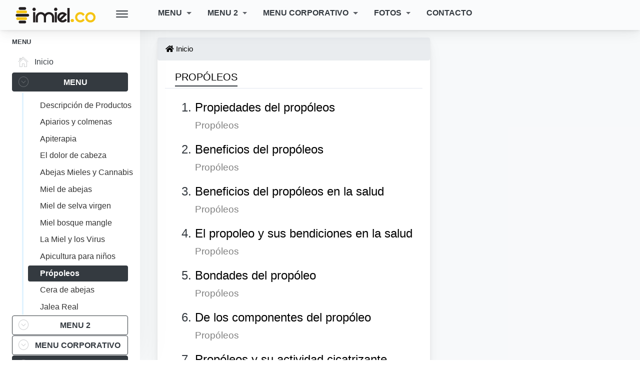

--- FILE ---
content_type: text/html; charset=UTF-8
request_url: http://imiel.co/propoleos
body_size: 4079
content:
<!doctype html>
<html lang="es">
<head>
    <meta charset="utf-8">
<meta http-equiv="X-UA-Compatible" content="IE=edge">
<meta name="viewport" content="width=device-width, initial-scale=1.0, user-scalable=0, minimal-ui">
<meta name="description" content="Imiel.co cultivo producción distribución y comercialización de productos agropecuarios de las mas alta calidad.">
<meta name="author" content="Imiel.co">
<title> Propóleos - Imiel.co</title>
<link rel="shortcut icon" href="images/logo-icon.png" type="image/png">
<link rel="stylesheet" href="/css/main-dark.css">
<!--[if lt IE 9]>
<script src="/vendor/html5shiv/html5shiv.min.js"></script>
<![endif]-->
<!--[if lt IE 10]>
<script src="/vendor/media-match/media.match.min.js"></script>
<script src="/vendor/respond/respond.min.js"></script>
<![endif]-->
<!-- Global site tag (gtag.js) - Google Analytics -->
<script async src="https://www.googletagmanager.com/gtag/js?id=UA-164546833-1"></script>
<script>
  window.dataLayer = window.dataLayer || [];
  function gtag(){dataLayer.push(arguments);}
  gtag('js', new Date());

  gtag('config', "UA-164546833-1");
</script>


</head>
<body>
<div class="app-container app-theme-white body-tabs-shadow fixed-sidebar fixed-header">
    <div class="app-header header-shadow">
        <div class="app-header__logo">
            <a href="/"><div class="logo-src"></div></a>
                <div class="header__pane ml-auto">
                    <div>
                        <button type="button" class="hamburger close-sidebar-btn hamburger--elastic" data-class="closed-sidebar">
                            <span class="hamburger-box ">
                                <span class="hamburger-inner bg-dark"></span>
                            </span>
                        </button>
                    </div>
                </div>
        </div>

            
        <div class="app-header__mobile-menu">
            <div>
                <button type="button" class="hamburger hamburger--elastic mobile-toggle-nav">
                    <span class="hamburger-box">
                        <span class="hamburger-inner bg-dark"></span>
                    </span>
                </button>
            </div>
        </div>

        <div class="app-header__menu">
            <span>                   
            </span>
        </div> 
                
        <div class="app-header__content">
                     <ul class="header-menu nav">
				<li class="nav-item dropdown">
		<a class="mb-2 mr-2 border-0 btn-transition btn btn-outline-dark dropdown-toggle
                " data-toggle="dropdown" href="#" aria-expanded="true">MENU
		<b class="caret"></b></a>
		<ul class="dropdown-menu">
						<li><a href="/descripcion-de-productos" class="dropdown-item">Descripción de Productos</a></li>
						<li><a href="/apiarios-y-colmenas" class="dropdown-item">Apiarios y colmenas</a></li>
						<li><a href="/apiterapia" class="dropdown-item">Apiterapia</a></li>
						<li><a href="/el-dolor-de-cabeza-un-enfoque-holistico" class="dropdown-item">El dolor de cabeza</a></li>
						<li><a href="/abejas-mieles-y-cannabis" class="dropdown-item">Abejas Mieles y Cannabis</a></li>
						<li><a href="/menu-miel" class="dropdown-item">Miel de abejas</a></li>
						<li><a href="/miel-pura-reserva" class="dropdown-item">Miel de selva virgen</a></li>
						<li><a href="/miel-de-bosque-de-mangle" class="dropdown-item">Miel bosque mangle</a></li>
						<li><a href="/la-miel-y-los-virus" class="dropdown-item">La Miel y los Virus</a></li>
						<li><a href="/apicultura-para-ninos" class="dropdown-item">Apicultura para niños</a></li>
						<li><a href="/propoleos" class="dropdown-item">Própoleos</a></li>
						<li><a href="/cera-de-abejas" class="dropdown-item">Cera de abejas</a></li>
						<li><a href="/menu-jalea-real" class="dropdown-item">Jalea Real</a></li>
					</ul>
		</li>
							<li class="nav-item dropdown">
		<a class="mb-2 mr-2 border-0 btn-transition btn btn-outline-dark dropdown-toggle
                " data-toggle="dropdown" href="#" aria-expanded="true">MENU 2
		<b class="caret"></b></a>
		<ul class="dropdown-menu">
						<li><a href="/abejas-y-mascotas" class="dropdown-item">Abejas y Mascotas</a></li>
						<li><a href="/apicultura-intuitiva" class="dropdown-item">Apicultura intuitiva</a></li>
						<li><a href="/Protección-de-las-abejas" class="dropdown-item">Apicultura Intuitiva: Protección de las abejas</a></li>
						<li><a href="/apicultura-y-botanica" class="dropdown-item">Apicultura y Botánica</a></li>
						<li><a href="/apicultura-y-fermentacion" class="dropdown-item">Apicultura y Fermentación</a></li>
						<li><a href="/apicultura-y-alimentacion-intuitiva" class="dropdown-item">Apicultura y Alimentación Intuitiva</a></li>
						<li><a href="/salud-intuitiva" class="dropdown-item">Salud Intuitiva</a></li>
						<li><a href="/abejas-y-cannabis" class="dropdown-item">Abejas y cannabis</a></li>
						<li><a href="/abejas-sin-aguijon" class="dropdown-item">Abejas Sin Agujón</a></li>
						<li><a href="/miel-y-mar" class="dropdown-item">Miel y Mar</a></li>
						<li><a href="/arte-y-apicultura" class="dropdown-item">Arte y Apicultura</a></li>
						<li><a href="/apicultura-y-micologia" class="dropdown-item">Apicultura y Micología</a></li>
						<li><a href="/polen" class="dropdown-item">Polen</a></li>
						<li><a href="/polinizacion" class="dropdown-item">Polinización</a></li>
						<li><a href="/frutas-tropicales" class="dropdown-item">Frutas Tropicales</a></li>
						<li><a href="/gastronomia-apicola" class="dropdown-item">Gastronomía Apícola</a></li>
						<li><a href="/jugos" class="dropdown-item">Jugos</a></li>
					</ul>
		</li>
							<li class="nav-item dropdown">
		<a class="mb-2 mr-2 border-0 btn-transition btn btn-outline-dark dropdown-toggle
                " data-toggle="dropdown" href="#" aria-expanded="true">MENU CORPORATIVO
		<b class="caret"></b></a>
		<ul class="dropdown-menu">
						<li><a href="/quienes-somos" class="dropdown-item">Quienes Somos</a></li>
						<li><a href="/certificados" class="dropdown-item">Certificados</a></li>
						<li><a href="/hoja-de-vida-karina-calonge-" class="dropdown-item">Hoja de Vida</a></li>
						<li><a href="/reconocimientos" class="dropdown-item">Reconocimientos</a></li>
						<li><a href="/documentos" class="dropdown-item">Documentos Públicos</a></li>
					</ul>
		</li>
							<li class="nav-item dropdown">
		<a class="mb-2 mr-2 border-0 btn-transition btn btn-outline-dark dropdown-toggle
                " data-toggle="dropdown" href="#" aria-expanded="true">FOTOS
		<b class="caret"></b></a>
		<ul class="dropdown-menu">
						<li><a href="/imagenes" class="dropdown-item">Fotos</a></li>
						<li><a href="/fotos-abejas" class="dropdown-item">Fotos Abejas</a></li>
						<li><a href="/fotos-abejas-2" class="dropdown-item">Fotos Abejas 2</a></li>
						<li><a href="/fotos-3" class="dropdown-item">Fotos Abejas 3</a></li>
						<li><a href="/" class="dropdown-item">Fotos imiel</a></li>
					</ul>
		</li>
							<li class="nav-item"><a href="/contacto" class="mb-2 mr-2 border-0 btn-transition btn btn-outline-dark">CONTACTO</a></li>
				</ul>
            </div>
    </div>        
                
    <div class="app-main">
        <div class="app-sidebar sidebar-shadow">
            <div class="app-header__logo">
                <div class="logo-src"></div>
                <div class="header__pane ml-auto">
                    <div>
                        <button type="button" class="hamburger close-sidebar-btn hamburger--elastic" data-class="closed-sidebar">
                            <span class="hamburger-box">
                                <span class="hamburger-inner"></span>
                            </span>
                        </button>
                    </div>
                </div>
            </div>
            <div class="app-header__mobile-menu">
                <div>
                    <button type="button" class="hamburger hamburger--elastic mobile-toggle-nav">
                        <span class="hamburger-box">
                            <span class="hamburger-inner"></span>
                        </span>
                    </button>
                </div>
            </div>
            <div class="app-header__menu">
                <span>
                    <button type="button" class="btn-icon btn-icon-only btn btn-primary btn-sm mobile-toggle-header-nav">
                    </button>
                </span>
            </div>    

            <div class="scrollbar-sidebar ps ps--active-y">
                <div class="app-sidebar__inner">
                    <ul class="vertical-nav-menu">
	<li class="app-sidebar__heading-dark">Menu</li>
	<li><a href="/"><i class="metismenu-icon pe-7s-home"></i>Inicio</a></li>
			<li>		
		<a href="javascript:void(0)" aria-expanded="false" class="btn btn-outline-dark"><i class="metismenu-icon pe-7s-angle-down-circle"></i>MENU</a>
		<ul class="mm-collapse">
				       							<li>
	        				<a href="/descripcion-de-productos" class="animsition-link ">
				<span class="site-menu-title">
					Descripción de Productos 
				</span></a>
			</li>
				       							<li>
	        				<a href="/apiarios-y-colmenas" class="animsition-link ">
				<span class="site-menu-title">
					Apiarios y colmenas 
				</span></a>
			</li>
				       							<li>
	        				<a href="/apiterapia" class="animsition-link ">
				<span class="site-menu-title">
					Apiterapia 
				</span></a>
			</li>
				       							<li>
	        				<a href="/el-dolor-de-cabeza-un-enfoque-holistico" class="animsition-link ">
				<span class="site-menu-title">
					El dolor de cabeza 
				</span></a>
			</li>
				       							<li>
	        				<a href="/abejas-mieles-y-cannabis" class="animsition-link ">
				<span class="site-menu-title">
					Abejas Mieles y Cannabis 
				</span></a>
			</li>
				       							<li>
	        				<a href="/menu-miel" class="animsition-link ">
				<span class="site-menu-title">
					Miel de abejas 
				</span></a>
			</li>
				       							<li>
	        				<a href="/miel-pura-reserva" class="animsition-link ">
				<span class="site-menu-title">
					Miel de selva virgen 
				</span></a>
			</li>
				       							<li>
	        				<a href="/miel-de-bosque-de-mangle" class="animsition-link ">
				<span class="site-menu-title">
					Miel bosque mangle 
				</span></a>
			</li>
				       							<li>
	        				<a href="/la-miel-y-los-virus" class="animsition-link ">
				<span class="site-menu-title">
					La Miel y los Virus 
				</span></a>
			</li>
				       							<li>
	        				<a href="/apicultura-para-ninos" class="animsition-link ">
				<span class="site-menu-title">
					Apicultura para niños 
				</span></a>
			</li>
				       							<li class="mm-active">
	        				<a href="/propoleos" class="animsition-link ">
				<span class="site-menu-title">
					Própoleos 
				</span></a>
			</li>
				       							<li>
	        				<a href="/cera-de-abejas" class="animsition-link ">
				<span class="site-menu-title">
					Cera de abejas 
				</span></a>
			</li>
				       							<li>
	        				<a href="/menu-jalea-real" class="animsition-link ">
				<span class="site-menu-title">
					Jalea Real 
				</span></a>
			</li>
					</ul>
		</li>
						<li>		
		<a href="javascript:void(0)" aria-expanded="false" class="btn btn-outline-dark"><i class="metismenu-icon pe-7s-angle-down-circle"></i>MENU 2</a>
		<ul class="mm-collapse">
				       							<li>
	        				<a href="/abejas-y-mascotas" class="animsition-link ">
				<span class="site-menu-title">
					Abejas y Mascotas 
				</span></a>
			</li>
				       							<li>
	        				<a href="/apicultura-intuitiva" class="animsition-link ">
				<span class="site-menu-title">
					Apicultura intuitiva 
				</span></a>
			</li>
				       							<li>
	        				<a href="/Protección-de-las-abejas" class="animsition-link ">
				<span class="site-menu-title">
					Apicultura Intuitiva: Protección de las abejas 
				</span></a>
			</li>
				       							<li>
	        				<a href="/apicultura-y-botanica" class="animsition-link ">
				<span class="site-menu-title">
					Apicultura y Botánica 
				</span></a>
			</li>
				       							<li>
	        				<a href="/apicultura-y-fermentacion" class="animsition-link ">
				<span class="site-menu-title">
					Apicultura y Fermentación 
				</span></a>
			</li>
				       							<li>
	        				<a href="/apicultura-y-alimentacion-intuitiva" class="animsition-link ">
				<span class="site-menu-title">
					Apicultura y Alimentación Intuitiva 
				</span></a>
			</li>
				       							<li>
	        				<a href="/salud-intuitiva" class="animsition-link ">
				<span class="site-menu-title">
					Salud Intuitiva 
				</span></a>
			</li>
				       							<li>
	        				<a href="/abejas-y-cannabis" class="animsition-link ">
				<span class="site-menu-title">
					Abejas y cannabis 
				</span></a>
			</li>
				       							<li>
	        				<a href="/abejas-sin-aguijon" class="animsition-link ">
				<span class="site-menu-title">
					Abejas Sin Agujón 
				</span></a>
			</li>
				       							<li>
	        				<a href="/miel-y-mar" class="animsition-link ">
				<span class="site-menu-title">
					Miel y Mar 
				</span></a>
			</li>
				       							<li>
	        				<a href="/arte-y-apicultura" class="animsition-link ">
				<span class="site-menu-title">
					Arte y Apicultura 
				</span></a>
			</li>
				       							<li>
	        				<a href="/apicultura-y-micologia" class="animsition-link ">
				<span class="site-menu-title">
					Apicultura y Micología 
				</span></a>
			</li>
				       							<li>
	        				<a href="/polen" class="animsition-link ">
				<span class="site-menu-title">
					Polen 
				</span></a>
			</li>
				       							<li>
	        				<a href="/polinizacion" class="animsition-link ">
				<span class="site-menu-title">
					Polinización 
				</span></a>
			</li>
				       							<li>
	        				<a href="/frutas-tropicales" class="animsition-link ">
				<span class="site-menu-title">
					Frutas Tropicales 
				</span></a>
			</li>
				       							<li>
	        				<a href="/gastronomia-apicola" class="animsition-link ">
				<span class="site-menu-title">
					Gastronomía Apícola 
				</span></a>
			</li>
				       							<li>
	        				<a href="/jugos" class="animsition-link ">
				<span class="site-menu-title">
					Jugos 
				</span></a>
			</li>
					</ul>
		</li>
						<li>		
		<a href="javascript:void(0)" aria-expanded="false" class="btn btn-outline-dark"><i class="metismenu-icon pe-7s-angle-down-circle"></i>MENU CORPORATIVO</a>
		<ul class="mm-collapse">
				       							<li>
	        				<a href="/quienes-somos" class="animsition-link ">
				<span class="site-menu-title">
					Quienes Somos 
				</span></a>
			</li>
				       							<li>
	        				<a href="/certificados" class="animsition-link ">
				<span class="site-menu-title">
					Certificados 
				</span></a>
			</li>
				       							<li>
	        				<a href="/hoja-de-vida-karina-calonge-" class="animsition-link ">
				<span class="site-menu-title">
					Hoja de Vida 
				</span></a>
			</li>
				       							<li>
	        				<a href="/reconocimientos" class="animsition-link ">
				<span class="site-menu-title">
					Reconocimientos 
				</span></a>
			</li>
				       							<li>
	        				<a href="/documentos" class="animsition-link ">
				<span class="site-menu-title">
					Documentos Públicos 
				</span></a>
			</li>
					</ul>
		</li>
						<li>		
		<a href="javascript:void(0)" aria-expanded="false" class="btn btn-outline-dark"><i class="metismenu-icon pe-7s-angle-down-circle"></i>FOTOS</a>
		<ul class="mm-collapse">
				       							<li>
	        				<a href="/imagenes" class="animsition-link ">
				<span class="site-menu-title">
					Fotos 
				</span></a>
			</li>
				       							<li>
	        				<a href="/fotos-abejas" class="animsition-link ">
				<span class="site-menu-title">
					Fotos Abejas 
				</span></a>
			</li>
				       							<li>
	        				<a href="/fotos-abejas-2" class="animsition-link ">
				<span class="site-menu-title">
					Fotos Abejas 2 
				</span></a>
			</li>
				       							<li>
	        				<a href="/fotos-3" class="animsition-link ">
				<span class="site-menu-title">
					Fotos Abejas 3 
				</span></a>
			</li>
				       			        		<li class="mm-active">
							<a href="/" class="animsition-link ">
				<span class="site-menu-title">
					Fotos imiel 
				</span></a>
			</li>
					</ul>
		</li>
					
       					<li class="nav-item"><a href="/contacto" class="btn btn-outline-dark"><i class="metismenu-icon pe-7s-angle-right-circle"></i>CONTACTO</a></li>
			

				</ul>

                </div>
                <div class="ps__rail-x" style="left: 0px; bottom: 0px;">
                    <div class="ps__thumb-x" tabindex="0" style="left: 0px; width: 0px;"></div>
                </div>
                <div class="ps__rail-y" style="top: 0px; height: 800px; right: 0px;">
                    <div class="ps__thumb-y" tabindex="0" style="top: 0px; height: 518px;"></div>
                </div>
            </div>
        </div>    
        <div class="app-main__outer">
            <div class="app-main__inner">
                <div class="app-page-title">
                    <div class="page-title-wrapper">
                        <div class="page-title-heading">
                                <div class="container">
<div class="main-card mb-3 card">  

<div class="text-muted small">
<ol class="breadcrumb">
  <li class="breadcrumb-item"><a href="/"><i class="fa fa-home"></i> Inicio</a></li>
</ol>
</div>  

<div class="col-md-12">
            </div>

<div class="col-md-12">
    <div class="card-header">
        <div class="media flex-wrap w-100 align-items-center">
            <div class="media-body ml-12">
                <h1>Propóleos</h1>
            </div>
        </div>
    </div>
    <div class="card-body">
        <ol class="list-category mt-20 text-dark">
                        
            <li class="list-item">
                
                <div class="row mt-12">
                    <div class="col-sm-8 col-md-12">  
                      <a href="/propiedades-del-propoleos"><h4> Propiedades del propóleos</h4></a>
                      <p class="small hidden-sm-down text-black-50">Propóleos</p>
                    </div>
                </div>
            </li>
                        
            <li class="list-item">
                
                <div class="row mt-12">
                    <div class="col-sm-8 col-md-12">  
                      <a href="/beneficios-del-propoleos"><h4> Beneficios del propóleos</h4></a>
                      <p class="small hidden-sm-down text-black-50">Propóleos</p>
                    </div>
                </div>
            </li>
                        
            <li class="list-item">
                
                <div class="row mt-12">
                    <div class="col-sm-8 col-md-12">  
                      <a href="/beneficios-del-porpoleo-salud"><h4> Beneficios del propóleos en la salud</h4></a>
                      <p class="small hidden-sm-down text-black-50">Propóleos</p>
                    </div>
                </div>
            </li>
                        
            <li class="list-item">
                
                <div class="row mt-12">
                    <div class="col-sm-8 col-md-12">  
                      <a href="/el-propoleo-y-sus-bendiciones-en-la-salud"><h4> El propoleo y sus bendiciones en la salud</h4></a>
                      <p class="small hidden-sm-down text-black-50">Propóleos</p>
                    </div>
                </div>
            </li>
                        
            <li class="list-item">
                
                <div class="row mt-12">
                    <div class="col-sm-8 col-md-12">  
                      <a href="/bondades-del-propoleo"><h4> Bondades del propóleo</h4></a>
                      <p class="small hidden-sm-down text-black-50">Propóleos</p>
                    </div>
                </div>
            </li>
                        
            <li class="list-item">
                
                <div class="row mt-12">
                    <div class="col-sm-8 col-md-12">  
                      <a href="/de-los-componentes-del-propoleo"><h4> De los componentes del propóleo</h4></a>
                      <p class="small hidden-sm-down text-black-50">Propóleos</p>
                    </div>
                </div>
            </li>
                        
            <li class="list-item">
                
                <div class="row mt-12">
                    <div class="col-sm-8 col-md-12">  
                      <a href="/propoleos-y-su-actividad-cicatrizante"><h4> Propóleos y su actividad cicatrizante</h4></a>
                      <p class="small hidden-sm-down text-black-50">Propóleos</p>
                    </div>
                </div>
            </li>
                        
            <li class="list-item">
                
                <div class="row mt-12">
                    <div class="col-sm-8 col-md-12">  
                      <a href="/propoleos-y-su-actividad-antialergica"><h4> Propóleos y su actividad antialérgica</h4></a>
                      <p class="small hidden-sm-down text-black-50">Propóleos</p>
                    </div>
                </div>
            </li>
                        
            <li class="list-item">
                
                <div class="row mt-12">
                    <div class="col-sm-8 col-md-12">  
                      <a href="/propoleos-y-su-actividad-antiparasitaria"><h4> Propóleos y su actividad antiparasitaria</h4></a>
                      <p class="small hidden-sm-down text-black-50">Propóleos</p>
                    </div>
                </div>
            </li>
                        
            <li class="list-item">
                
                <div class="row mt-12">
                    <div class="col-sm-8 col-md-12">  
                      <a href="/propoleos-y-su-actividad-antimicotica"><h4> Propóleos y su actividad antimicótica</h4></a>
                      <p class="small hidden-sm-down text-black-50">Propóleos</p>
                    </div>
                </div>
            </li>
                        
            <li class="list-item">
                
                <div class="row mt-12">
                    <div class="col-sm-8 col-md-12">  
                      <a href="/propoleos-para-autocultivo-cannabis"><h4> Propóleos para autocultivo cannabis</h4></a>
                      <p class="small hidden-sm-down text-black-50">Propóleos</p>
                    </div>
                </div>
            </li>
                        
            <li class="list-item">
                
                <div class="row mt-12">
                    <div class="col-sm-8 col-md-12">  
                      <a href="/de-la-variabilidad-del-propoleo"><h4> De la variabilidad del propóleo</h4></a>
                      <p class="small hidden-sm-down text-black-50">Propóleos</p>
                    </div>
                </div>
            </li>
                        
            <li class="list-item">
                
                <div class="row mt-12">
                    <div class="col-sm-8 col-md-12">  
                      <a href="/propoleos-y-cancer"><h4> Propóleos y cáncer</h4></a>
                      <p class="small hidden-sm-down text-black-50">Propóleos</p>
                    </div>
                </div>
            </li>
                        
            <li class="list-item">
                
                <div class="row mt-12">
                    <div class="col-sm-8 col-md-12">  
                      <a href="/propoleos-y-fotoenvejecimeinto"><h4> Propóleos y fotoenvejecimeinto</h4></a>
                      <p class="small hidden-sm-down text-black-50">Propóleos</p>
                    </div>
                </div>
            </li>
                        
            <li class="list-item">
                
                <div class="row mt-12">
                    <div class="col-sm-8 col-md-12">  
                      <a href="/proteccion-de-la-piel"><h4> Protección de la piel</h4></a>
                      <p class="small hidden-sm-down text-black-50">Propóleos</p>
                    </div>
                </div>
            </li>
                        </ol>
    </div>
</div>

</div>
</div>

                        </div>
                    </div>
                </div>  

                <div class="scroll-area-sm">
                    <div class="scrollbar-container"></div>
                </div>  
            </div>
            <div class="app-wrapper-footer px-3">
                    <div class="app-footer">
                        <div class="app-footer__inner d-none d-md-block">
                            <div class="footer-upper">
      <div class="auto-container">
          <div class="row clearfix">

              <!--Footer Column-->
              <div class="col-lg-4 col-md-4 col-sm-4 col-xs-12 column">
                  <div class="footer-widget about-widget">
                      <figure class="footer-logo"><a href="/admin"><img src="/images/logo.png" alt=""></a></figure>
                      
                      <div>
                          <p>Somos una organización empresarial dedicada a la comercialización y producción de especies agropecuarias, forestales y apícolas.</p>
                      </div>
                      
                  </div>
              </div>

                                 
              <!--Footer Column-->
              <div class="col-lg-4 col-md-4 col-sm-4 col-xs-12 column">
                  <div class="footer-widget info-widget">
                      <h3 class="text-dark">Contacto</h3>
                      <ul class="info">
                          <li>Montería - Medellín - Colombia </li><li>Toda expectativa comercial, consulta</li><li>Email : contacto@imiel.co</li>
                      </ul>
                  </div>
              </div>

              <!--Footer Column-->
              <div class="col-lg-4 col-md-4 col-sm-4 col-xs-12 column padd-left-60">
                  <div class="footer-widget links-widget">
                  <h3 class="text-dark">Sitios de interés</h3>
                      <div class="row clearfix">
                          <div class="col-md-12 col-sm-12 col-xs-12">
                             <ul>
<li><a href="http://la-papaya.co" target="_blank">La-papaya.co</a></li>
<li><a href="http://berenjena.co" target="_blank">Berenjena.co</a></li>
<li><a href="http://redes-para-pesca.co" target="_blank">Redes-para-pesca.co</a></li>
<li><a href="http://cartasymensajes.com" target="_blank"> Cartasymensajes.com</a></li>
</ul>
                          </div>
                          
                      </div>
                  </div>
              </div>

              </div>
      </div>
  </div>
                        </div>
                    </div>
            </div>
        </div>
    </div>
</div>
<script src="/js/main.js"></script>
</body>
</html>


--- FILE ---
content_type: text/css
request_url: http://imiel.co/css/main-dark.css
body_size: 73371
content:
s/*!
 =========================================================
 * ArchitectUI HTML Theme Dashboard - v1.0.0
 =========================================================
 * Product Page: https://dashboardpack.com
 * Copyright 2019 DashboardPack (https://dashboardpack.com)
 * Licensed under MIT (https://github.com/DashboardPack/architectui-html-theme-free/blob/master/LICENSE)
 =========================================================
 * The above copyright notice and this permission notice shall be included in all copies or substantial portions of the Software.
 */.border-primary {
 border-color:#3f6ad8
}
.border-secondary {
 border-color:#6c757d
}
.border-success {
 border-color:#3ac47d
}
.border-info {
 border-color:#16aaff
}
.border-warning {
 border-color:#f7b924
}
.border-danger {
 border-color:#d92550
}
.border-light {
 border-color:#eee
}
.border-dark {
 border-color:#343a40
}
.border-focus {
 border-color:#444054
}
.border-alternate {
 border-color:#794c8a
}
.list-group-item-primary {
 color:#213770;
 background-color:#c9d5f4
}
.list-group-item-primary.list-group-item-action:hover,
.list-group-item-primary.list-group-item-action:focus {
 color:#213770;
 background-color:#b4c5f0
}
.list-group-item-primary.list-group-item-action.active {
 color:#fff;
 background-color:#213770;
 border-color:#213770
}
.list-group-item-secondary {
 color:#383d41;
 background-color:#d6d8db
}
.list-group-item-secondary.list-group-item-action:hover,
.list-group-item-secondary.list-group-item-action:focus {
 color:#383d41;
 background-color:#c8cbcf
}
.list-group-item-secondary.list-group-item-action.active {
 color:#fff;
 background-color:#383d41;
 border-color:#383d41
}
.list-group-item-success {
 color:#1e6641;
 background-color:#c8eedb
}
.list-group-item-success.list-group-item-action:hover,
.list-group-item-success.list-group-item-action:focus {
 color:#1e6641;
 background-color:#b5e8ce
}
.list-group-item-success.list-group-item-action.active {
 color:#fff;
 background-color:#1e6641;
 border-color:#1e6641
}
.list-group-item-info {
 color:#0b5885;
 background-color:#bee7ff
}
.list-group-item-info.list-group-item-action:hover,
.list-group-item-info.list-group-item-action:focus {
 color:#0b5885;
 background-color:#a5deff
}
.list-group-item-info.list-group-item-action.active {
 color:#fff;
 background-color:#0b5885;
 border-color:#0b5885
}
.list-group-item-warning {
 color:#806013;
 background-color:#fdebc2
}
.list-group-item-warning.list-group-item-action:hover,
.list-group-item-warning.list-group-item-action:focus {
 color:#806013;
 background-color:#fce3a9
}
.list-group-item-warning.list-group-item-action.active {
 color:#fff;
 background-color:#806013;
 border-color:#806013
}
.list-group-item-danger {
 color:#71132a;
 background-color:#f4c2ce
}
.list-group-item-danger.list-group-item-action:hover,
.list-group-item-danger.list-group-item-action:focus {
 color:#71132a;
 background-color:#f0acbd
}
.list-group-item-danger.list-group-item-action.active {
 color:#fff;
 background-color:#71132a;
 border-color:#71132a
}
.list-group-item-light {
 color:#7c7c7c;
 background-color:#fafafa
}
.list-group-item-light.list-group-item-action:hover,
.list-group-item-light.list-group-item-action:focus {
 color:#7c7c7c;
 background-color:#ededed
}
.list-group-item-light.list-group-item-action.active {
 color:#fff;
 background-color:#7c7c7c;
 border-color:#7c7c7c
}
.list-group-item-dark {
 color:#1b1e21;
 background-color:#c6c8ca
}
.list-group-item-dark.list-group-item-action:hover,
.list-group-item-dark.list-group-item-action:focus {
 color:#1b1e21;
 background-color:#b9bbbe
}
.list-group-item-dark.list-group-item-action.active {
 color:#fff;
 background-color:#1b1e21;
 border-color:#1b1e21
}
.list-group-item-focus {
 color:#23212c;
 background-color:#cbcacf
}
.list-group-item-focus.list-group-item-action:hover,
.list-group-item-focus.list-group-item-action:focus {
 color:#23212c;
 background-color:#bebdc3
}
.list-group-item-focus.list-group-item-action.active {
 color:#fff;
 background-color:#23212c;
 border-color:#23212c
}
.list-group-item-alternate {
 color:#3f2848;
 background-color:#d9cdde
}
.list-group-item-alternate.list-group-item-action:hover,
.list-group-item-alternate.list-group-item-action:focus {
 color:#3f2848;
 background-color:#cdbed4
}
.list-group-item-alternate.list-group-item-action.active {
 color:#fff;
 background-color:#3f2848;
 border-color:#3f2848
}
.bg-primary {
 background-color:#3f6ad8 !important
}
.app-header__logo {
 padding:0 1.5rem;
 height:60px;
 width:280px;
 display:flex;
 align-items:center;
 transition:width .2s
}
a.bg-primary:hover,
a.bg-primary:focus,
button.bg-primary:hover,
button.bg-primary:focus {
 background-color:#2651be !important
}
.bg-secondary {
 background-color:#6c757d !important
}
a.bg-secondary:hover,
a.bg-secondary:focus,
button.bg-secondary:hover,
button.bg-secondary:focus {
 background-color:#545b62 !important
}
.bg-success {
 background-color:#3ac47d !important
}
a.bg-success:hover,
a.bg-success:focus,
button.bg-success:hover,
button.bg-success:focus {
 background-color:#2e9d64 !important
}
.bg-info {
 background-color:#16aaff !important
}
a.bg-info:hover,
a.bg-info:focus,
button.bg-info:hover,
button.bg-info:focus {
 background-color:#0090e2 !important
}
.bg-warning {
 background-color:#f7b924 !important
}
a.bg-warning:hover,
a.bg-warning:focus,
button.bg-warning:hover,
button.bg-warning:focus {
 background-color:#e0a008 !important
}
.bg-danger {
 background-color:#d92550 !important
}
a.bg-danger:hover,
a.bg-danger:focus,
button.bg-danger:hover,
button.bg-danger:focus {
 background-color:#ad1e40 !important
}
.bg-light {
 background-color:#eee !important
}
a.bg-light:hover,
a.bg-light:focus,
button.bg-light:hover,
button.bg-light:focus {
 background-color:#d5d5d5 !important
}
.bg-dark {
 background-color:#343a40 !important
}
a.bg-dark:hover,
a.bg-dark:focus,
button.bg-dark:hover,
button.bg-dark:focus {
 background-color:#1d2124 !important
}
.bg-focus {
 background-color:#444054 !important
}
a.bg-focus:hover,
a.bg-focus:focus,
button.bg-focus:hover,
button.bg-focus:focus {
 background-color:#2d2a37 !important
}
.bg-alternate {
 background-color:#794c8a !important
}
a.bg-alternate:hover,
a.bg-alternate:focus,
button.bg-alternate:hover,
button.bg-alternate:focus {
 background-color:#5c3a69 !important
}
@import 'jquery.fancybox.css';
:root {
 --primary: #3f6ad8;
 --blue: #007bff;
 --indigo: #6610f2;
 --purple: #6f42c1;
 --pink: #e83e8c;
 --red: #dc3545;
 --orange: #fd7e14;
 --yellow: #ffc107;
 --green: #28a745;
 --teal: #20c997;
 --cyan: #17a2b8;
 --white: #fff;
 --gray: #6c757d;
 --gray-dark: #343a40;
 --secondary: #6c757d;
 --success: #3ac47d;
 --info: #16aaff;
 --warning: #f7b924;
 --danger: #d92550;
 --light: #eee;
 --dark: #343a40;
 --focus: #444054;
 --alternate: #794c8a;
 --breakpoint-xs: 0;
 --breakpoint-sm: 576px;
 --breakpoint-md: 768px;
 --breakpoint-lg: 992px;
 --breakpoint-xl: 1200px;
 --font-family-sans-serif: -apple-system, BlinkMacSystemFont, "Segoe UI", Roboto, "Helvetica Neue", Arial, "Noto Sans", sans-serif, "Apple Color Emoji", "Segoe UI Emoji", "Segoe UI Symbol", "Noto Color Emoji";
 --font-family-monospace: SFMono-Regular, Menlo, Monaco, Consolas, "Liberation Mono", "Courier New", monospace
}
*,
*::before,
*::after {
 box-sizing:border-box
}
html {
 font-family:sans-serif;
 line-height:1.15;
 -webkit-text-size-adjust:100%;
 -webkit-tap-highlight-color:rgba(0,0,0,0)
}
article,
aside,
figcaption,
figure,
footer,
header,
hgroup,
main,
nav,
section {
 display:block
}
body {
 margin:0;
 font-family:-apple-system,BlinkMacSystemFont,"Segoe UI",Roboto,"Helvetica Neue",Arial,"Noto Sans",sans-serif,"Apple Color Emoji","Segoe UI Emoji","Segoe UI Symbol","Noto Color Emoji";
 font-size:1rem;
 font-weight:400;
 line-height:1.5;
 color:#333;
 text-align:justify;
 background-color:#fff
}
[tabindex="-1"]:focus {
 outline:0 !important
}
hr {
 box-sizing:content-box;
 height:0;
 overflow:visible
}
h1,
h2,
h3,
h4,
h5,
h6 {
 margin-top:0;
 margin-bottom:.5rem
}
p {
 margin-top:0;
 margin-bottom:1rem
}
abbr[title],
abbr[data-original-title] {
 text-decoration:underline;
 text-decoration:underline dotted;
 cursor:help;
 border-bottom:0;
 text-decoration-skip-ink:none
}
address {
 margin-bottom:1rem;
 font-style:normal;
 line-height:inherit
}
ol,
ul,
dl {
 margin-top:0;
 margin-bottom:1rem
}
ol ol,
ul ul,
ol ul,
ul ol {
 margin-bottom:0
}
dt {
 font-weight:700
}
dd {
 margin-bottom:.5rem;
 margin-left:0
}
blockquote {
    position: relative;
    padding: 15px 20px;
    border-left: 5px solid var(--dark);
    font-family: 'century gothic', cursive;
    background: none;
    font-size: 17px;
    line-height: 1.3em;
    color: #333333;
    margin-bottom: 20px;
}
b,
strong {
 font-weight:bolder
}
small {
 font-size:80%
}
sub,
sup {
 position:relative;
 font-size:75%;
 line-height:0;
 vertical-align:baseline
}
sub {
 bottom:-.25em
}
sup {
 top:-.5em
}
a {
 color:#000000;
 text-decoration:none;
 background-color:transparent
}
a:hover {
 color:var(--dark);
 text-decoration:underline
}
a:not([href]):not([tabindex]) {
 color:inherit;
 text-decoration:none
}
a:not([href]):not([tabindex]):hover,
a:not([href]):not([tabindex]):focus {
 color:inherit;
 text-decoration:none
}
a:not([href]):not([tabindex]):focus {
 outline:0
}
pre,
code,
kbd,
samp {
 font-family:SFMono-Regular,Menlo,Monaco,Consolas,"Liberation Mono","Courier New",monospace;
 font-size:1em
}
pre {
 margin-top:0;
 margin-bottom:1rem;
 overflow:auto
}
figure {
 margin:0 0 1rem;
 max-width: 180px !important;
 max-height: 120px !important;
}
img {
  display: block;
  vertical-align:middle;
  border-style:none;
  margin-left: auto !important;
  margin-right: auto !important;
}
svg {
 overflow:hidden;
 vertical-align:middle
}
table {
 border-collapse:collapse
}
caption {
 padding-top:.55rem;
 padding-bottom:.55rem;
 color:#6c757d;
 text-align:left;
 caption-side:bottom
}
th {
 text-align:inherit
}
label {
 display:inline-block;
 margin-bottom:.5rem
}
button {
 border-radius:0
}
button:focus {
 outline:1px dotted;
 outline:5px auto -webkit-focus-ring-color
}
input,
button,
select,
optgroup,
textarea {
 margin:0;
 font-family:inherit;
 font-size:inherit;
 line-height:inherit
}
button,
input {
 overflow:visible
}
button,
select {
 text-transform:none
}
button,
[type="button"],
[type="reset"],
[type="submit"] {
 -webkit-appearance:button
}
button::-moz-focus-inner,
[type="button"]::-moz-focus-inner,
[type="reset"]::-moz-focus-inner,
[type="submit"]::-moz-focus-inner {
 padding:0;
 border-style:none
}
input[type="radio"],
input[type="checkbox"] {
 box-sizing:border-box;
 padding:0
}
input[type="date"],
input[type="time"],
input[type="datetime-local"],
input[type="month"] {
 -webkit-appearance:listbox
}
textarea {
 overflow:auto;
 resize:vertical
}
fieldset {
 min-width:0;
 padding:0;
 margin:0;
 border:0
}
legend {
 display:block;
 width:100%;
 max-width:100%;
 padding:0;
 margin-bottom:.5rem;
 font-size:1.5rem;
 line-height:inherit;
 color:inherit;
 white-space:normal
}
progress {
 vertical-align:baseline
}
[type="number"]::-webkit-inner-spin-button,
[type="number"]::-webkit-outer-spin-button {
 height:auto
}
[type="search"] {
 outline-offset:-2px;
 -webkit-appearance:none
}
[type="search"]::-webkit-search-decoration {
 -webkit-appearance:none
}
::-webkit-file-upload-button {
 font:inherit;
 -webkit-appearance:button
}
output {
 display:inline-block
}
summary {
 display:list-item;
 cursor:pointer
}
template {
 display:none
}
[hidden] {
 display:none !important
}
h1,
h2,
h3,
h4,
h5,
h6,
.h1,
.h2,
.h3,
.h4,
.h5,
.h6 {
 margin-bottom:.5rem;
 font-family:inherit;
 font-weight:400;
 line-height:1.2;
 color:inherit
}
h1,
.h1 {
 font-size:2.5rem
}
h2,
.h2 {
 font-size:2rem
}
h3,
.h3 {
 font-size:1.75rem
}
h4,
.h4 {
 font-size:1.5rem
}
h5,
.h5 {
 font-size:1.25rem
}
h6,
.h6 {
 font-size:1rem
}
.lead {
 font-size:1.25rem;
 font-weight:300
}
.display-1 {
 font-size:6rem;
 font-weight:300;
 line-height:1.2
}
.display-2 {
 font-size:5.5rem;
 font-weight:300;
 line-height:1.2
}
.display-3 {
 font-size:4.5rem;
 font-weight:300;
 line-height:1.2
}
.display-4 {
 font-size:3.5rem;
 font-weight:300;
 line-height:1.2
}
hr {
 margin-top:1rem;
 margin-bottom:1rem;
 border:0;
 border-top:1px solid rgba(0,0,0,0.1)
}
small,
.small {
 font-size:80%;
 font-weight:400
}
mark,
.mark {
 padding:.2em;
 background-color:#fcf8e3
}
.list-unstyled {
 padding-left:0;
 list-style:none
}
.list-inline {
 padding-left:0;
 list-style:none
}
.list-inline-item {
 display:inline-block
}
.list-inline-item:not(:last-child) {
 margin-right:.5rem
}
.initialism {
 font-size:90%;
 text-transform:uppercase
}
.blockquote {
 margin-bottom:1rem;
 font-size:1.25rem
}
.blockquote-footer {
 display:block;
 font-size:80%;
 color:#6c757d
}
.blockquote-footer::before {
 content:"\2014\00A0"
}
.img-fluid {
 max-width:100%;
 height:auto
}
.img-thumbnail {
 padding:.25rem;
 background-color:#fff;
 border:1px solid #dee2e6;
 border-radius:.25rem;
 max-width:100%;
 height:auto
}
.figure {
 display:inline-block
}
.figure-img {
 margin-bottom:.5rem;
 line-height:1
}
.figure-caption {
 font-size:90%;
 color:#6c757d
}
code {
 font-size:87.5%;
 color:#e83e8c;
 word-break:break-word
}
a>code {
 color:inherit
}
kbd {
 padding:.2rem .4rem;
 font-size:87.5%;
 color:#fff;
 background-color:#212529;
 border-radius:.2rem
}
kbd kbd {
 padding:0;
 font-size:100%;
 font-weight:700
}
pre {
 display:block;
 font-size:87.5%;
 color:#212529
}
pre code {
 font-size:inherit;
 color:inherit;
 word-break:normal
}
.pre-scrollable {
 max-height:340px;
 overflow-y:scroll
}
.container {
 width:100%;
 padding-right:10px;
 padding-left:10px;
 margin-right:auto;
 margin-left:auto
}

/*** 

====================================================================
  Gallery Section Two
====================================================================

***/
    
.gallery-section-two{
  position:relative;
  padding:120px 0px;
}

.gallery-section-two.fullwidth-gallery{
  position:relative;
  padding:80px 0px;
  background:#f8f8f8;
}

.gallery-section.gallery-page{
  padding:20px 0px;
}

.gallery-section.fullwidth-gallery-two{
  overflow:hidden;
  padding-bottom:110px;
}

.fullwidth-gallery-two .images-outer{
  margin:0px -5px;
}

.masonry-gallery .images-container{
  margin:0px -11px;
}

.default-portfolio-item{
  position:relative;
  margin-bottom:30px; 
}

.default-portfolio-item.mix{
  display:none;
}

.fullwidth-gallery .default-portfolio-item{
  padding:0px;
  margin:0px; 
}

.fullwidth-gallery-two .default-portfolio-item{
  margin-bottom:10px;
  padding:0px 5px;
  float:left;
  width:20%;
}

.masonry-gallery .default-portfolio-item{
  margin-bottom:20px;
  padding:0px 9px;
}

.default-portfolio-item .inner-box{
  position:relative;
  display:block;
  text-align:center;
  overflow:hidden;
}

.default-portfolio-item .image-box img{
  display:block;
  width:200px; 
}

.default-portfolio-item .overlay-box{
  position:absolute;
  left:0px;
  top:0px;
  width:100%;
  height:100%;
  border:10px solid transparent;
  opacity:0;
  -webkit-transition:all 700ms ease;
  -ms-transition:all 700ms ease;
  -o-transition:all 700ms ease;
  -moz-transition:all 700ms ease;
  transition:all 700ms ease;
  -webkit-transform:scale(0.5,0.5) rotate(-90deg);
  -ms-transform:scale(0.5,0.5) rotate(-90deg);
  -o-transform:scale(0.5,0.5) rotate(-90deg);
  -moz-transform:scale(0.5,0.5) rotate(-90deg);
  transform:scale(0.5,0.5) rotate(-90deg);  
}

.default-portfolio-item:hover .overlay-box{
  opacity:1;
  -webkit-transform:scale(1,1) rotate(0deg);
  -ms-transform:scale(1,1) rotate(0deg);
  -o-transform:scale(1,1) rotate(0deg);
  -moz-transform:scale(1,1) rotate(0deg);
  transform:scale(1,1) rotate(0deg);
}

.default-portfolio-item .overlay-box .overlay-inner{
  position:absolute;
  left:0px;
  top:0px;
  width:100%;
  height:100%;
  display:table;
  vertical-align:middle;
  background:rgba(250,191,81,0.50);
}

.default-portfolio-item .overlay-box .overlay-content{
  position:relative;
  display:table-cell;
  vertical-align:middle;  
}

.default-portfolio-item .overlay-box .option-btn{
  position:relative;
  display:inline-block;
  width:42px;
  height:42px;
  line-height:38px;
  text-align:center;
  font-size:14px;
  color:#aaaaaa;
  border:2px solid #aaaaaa;
  margin:0px 5px; 
}

.default-portfolio-item .overlay-box .option-btn:hover{
  color:var(--dark);
  border-color:var(--dark); 
}

.gallery-section-two .more-btn-outer{
  padding-top:50px; 
}

.header {
}
.header__text {
    align-items: center;
    bottom: 0;
    color: #fff;
    display: flex;
    flex-direction: column;
    justify-content: center;
    left: 0;
    position: absolute;
    right: 0;
    top: 0;
}
.header__title {
    font-family: Broken Wings,sans-serif;
    font-size: 4vw;
    color:#FFF;
    line-height: 1;
    margin: 0;
    text-align: center;
}
.header__subtitle {
    display: block;
    font-size: 1vw;
    color:#FFF;
    font-weight: 700;
    line-height: 1;
    text-align: center;
}
.tagcloud ul{margin:0;padding:0;list-style:none}.tagcloud ul li{margin:0 .75em .5em 0;padding:0}.tagcloud ul li,.tagcloud ul li a{position:relative;display:inline-block}.tagcloud ul li a{max-width:150px;padding:0 1em;background:#fff;border:1px solid #aaa;border-radius:3px;word-wrap:normal;white-space:nowrap;text-overflow:ellipsis;overflow:hidden;color:#333;text-transform:capitalize;text-decoration:none}.tagcloud ul li a,.tagcloud ul li span{height:28px;line-height:28px;font-size:13px;-webkit-transition:.2s;transition:.2s}.tagcloud ul li span{position:absolute;top:0;right:-10px;z-index:2;width:28px;background-color:var(--dark);border:1px solid var(--dark);border-radius:100%;color:#fff;text-align:center;opacity:0;-webkit-transform:scale(.4);transform:scale(.4)}.tagcloud ul li span:after{position:absolute;top:50%;left:-8px;content:"";width:0;height:0;margin-top:-7px;border-color:transparent var(--dark) transparent transparent;border-style:solid;border-width:7px 14px 7px 0}.tagcloud ul li a:hover{border:1px solid var(--dark);color:var(--dark)}.tagcloud ul li.filter.active a{border:1px solid var(--dark);color:#fff;background-color:var(--dark)}.tagcloud ul li:hover span{right:-26px;opacity:1;-webkit-transform:scale(1);transform:scale(1)}
.btn-group-wrap {
    text-align: center;
}

div.btn-group {
    margin: 0 auto; 
    text-align: center;
    width: inherit;
    display: inline-block;
}
@media (min-width: 576px) {
 .container {
  max-width:540px
 }
}
@media (min-width: 768px) {
 .container {
  max-width:720px
 }
}
@media (min-width: 992px) {
 .container {
  max-width:960px
 }
}
@media (min-width: 1200px) {
 .container {
  max-width:1140px
 }
}
.imgresponsive {
  width: 80%;
  max-width: 400px;
  height: auto;
}
.container-fluid {
 width:100%;
 padding-right:15px;
 padding-left:15px;
 margin-right:auto;
 margin-left:auto
}
.row {
 display:flex;
 flex-wrap:wrap;
 margin-right:-15px;
 margin-left:-15px
}
.no-gutters {
 margin-right:0;
 margin-left:0
}
.no-gutters>.col,
.no-gutters>[class*="col-"] {
 padding-right:0;
 padding-left:0
}
.col-1,
.col-2,
.col-3,
.col-4,
.col-5,
.col-6,
.col-7,
.col-8,
.col-9,
.col-10,
.col-11,
.col-12,
.col,
.col-auto,
.col-sm-1,
.col-sm-2,
.col-sm-3,
.col-sm-4,
.col-sm-5,
.col-sm-6,
.col-sm-7,
.col-sm-8,
.col-sm-9,
.col-sm-10,
.col-sm-11,
.col-sm-12,
.col-sm,
.col-sm-auto,
.col-md-1,
.col-md-2,
.col-md-3,
.col-md-4,
.col-md-5,
.col-md-6,
.col-md-7,
.col-md-8,
.col-md-9,
.col-md-10,
.col-md-11,
.col-md-12,
.col-md,
.col-md-auto,
.col-lg-1,
.col-lg-2,
.col-lg-3,
.col-lg-4,
.col-lg-5,
.col-lg-6,
.col-lg-7,
.col-lg-8,
.col-lg-9,
.col-lg-10,
.col-lg-11,
.col-lg-12,
.col-lg,
.col-lg-auto,
.col-xl-1,
.col-xl-2,
.col-xl-3,
.col-xl-4,
.col-xl-5,
.col-xl-6,
.col-xl-7,
.col-xl-8,
.col-xl-9,
.col-xl-10,
.col-xl-11,
.col-xl-12,
.col-xl,
.col-xl-auto {
 position:relative;
 width:100%;
 padding-right:15px;
 padding-left:15px
}
.col {
 flex-basis:0;
 flex-grow:1;
 max-width:100%
}
.col-auto {
 flex:0 0 auto;
 width:auto;
 max-width:100%
}
.col-1 {
 flex:0 0 8.33333%;
 max-width:8.33333%
}
.col-2 {
 flex:0 0 16.66667%;
 max-width:16.66667%
}
.col-3 {
 flex:0 0 25%;
 max-width:25%
}
.col-4 {
 flex:0 0 33.33333%;
 max-width:33.33333%
}
.col-5 {
 flex:0 0 41.66667%;
 max-width:41.66667%
}
.col-6 {
 flex:0 0 50%;
 max-width:50%
}
.col-7 {
 flex:0 0 58.33333%;
 max-width:58.33333%
}
.col-8 {
 flex:0 0 66.66667%;
 max-width:66.66667%
}
.col-9 {
 flex:0 0 75%;
 max-width:75%
}
.col-10 {
 flex:0 0 83.33333%;
 max-width:83.33333%
}
.col-11 {
 flex:0 0 91.66667%;
 max-width:91.66667%
}
.col-12 {
 flex:0 0 100%;
 max-width:100%
}
.order-first {
 order:-1
}
.order-last {
 order:13
}
.order-0 {
 order:0
}
.order-1 {
 order:1
}
.order-2 {
 order:2
}
.order-3 {
 order:3
}
.order-4 {
 order:4
}
.order-5 {
 order:5
}
.order-6 {
 order:6
}
.order-7 {
 order:7
}
.order-8 {
 order:8
}
.order-9 {
 order:9
}
.order-10 {
 order:10
}
.order-11 {
 order:11
}
.order-12 {
 order:12
}
.offset-1 {
 margin-left:8.33333%
}
.offset-2 {
 margin-left:16.66667%
}
.offset-3 {
 margin-left:25%
}
.offset-4 {
 margin-left:33.33333%
}
.offset-5 {
 margin-left:41.66667%
}
.offset-6 {
 margin-left:50%
}
.offset-7 {
 margin-left:58.33333%
}
.offset-8 {
 margin-left:66.66667%
}
.offset-9 {
 margin-left:75%
}
.offset-10 {
 margin-left:83.33333%
}
.offset-11 {
 margin-left:91.66667%
}
@media (min-width: 576px) {
 .col-sm {
  flex-basis:0;
  flex-grow:1;
  max-width:100%
 }
 .col-sm-auto {
  flex:0 0 auto;
  width:auto;
  max-width:100%
 }
 .col-sm-1 {
  flex:0 0 8.33333%;
  max-width:8.33333%
 }
 .col-sm-2 {
  flex:0 0 16.66667%;
  max-width:16.66667%
 }
 .col-sm-3 {
  flex:0 0 25%;
  max-width:25%
 }
 .col-sm-4 {
  flex:0 0 33.33333%;
  max-width:33.33333%
 }
 .col-sm-5 {
  flex:0 0 41.66667%;
  max-width:41.66667%
 }
 .col-sm-6 {
  flex:0 0 50%;
  max-width:50%
 }
 .col-sm-7 {
  flex:0 0 58.33333%;
  max-width:58.33333%
 }
 .col-sm-8 {
  flex:0 0 66.66667%;
  max-width:66.66667%
 }
 .col-sm-9 {
  flex:0 0 75%;
  max-width:75%
 }
 .col-sm-10 {
  flex:0 0 83.33333%;
  max-width:83.33333%
 }
 .col-sm-11 {
  flex:0 0 91.66667%;
  max-width:91.66667%
 }
 .col-sm-12 {
  flex:0 0 100%;
  max-width:100%
 }
 .order-sm-first {
  order:-1
 }
 .order-sm-last {
  order:13
 }
 .order-sm-0 {
  order:0
 }
 .order-sm-1 {
  order:1
 }
 .order-sm-2 {
  order:2
 }
 .order-sm-3 {
  order:3
 }
 .order-sm-4 {
  order:4
 }
 .order-sm-5 {
  order:5
 }
 .order-sm-6 {
  order:6
 }
 .order-sm-7 {
  order:7
 }
 .order-sm-8 {
  order:8
 }
 .order-sm-9 {
  order:9
 }
 .order-sm-10 {
  order:10
 }
 .order-sm-11 {
  order:11
 }
 .order-sm-12 {
  order:12
 }
 .offset-sm-0 {
  margin-left:0
 }
 .offset-sm-1 {
  margin-left:8.33333%
 }
 .offset-sm-2 {
  margin-left:16.66667%
 }
 .offset-sm-3 {
  margin-left:25%
 }
 .offset-sm-4 {
  margin-left:33.33333%
 }
 .offset-sm-5 {
  margin-left:41.66667%
 }
 .offset-sm-6 {
  margin-left:50%
 }
 .offset-sm-7 {
  margin-left:58.33333%
 }
 .offset-sm-8 {
  margin-left:66.66667%
 }
 .offset-sm-9 {
  margin-left:75%
 }
 .offset-sm-10 {
  margin-left:83.33333%
 }
 .offset-sm-11 {
  margin-left:91.66667%
 }
}
@media (min-width: 768px) {
 .col-md {
  flex-basis:0;
  flex-grow:1;
  max-width:100%
 }
 .col-md-auto {
  flex:0 0 auto;
  width:auto;
  max-width:100%
 }
 .col-md-1 {
  flex:0 0 8.33333%;
  max-width:8.33333%
 }
 .col-md-2 {
  flex:0 0 16.66667%;
  max-width:16.66667%
 }
 .col-md-3 {
  flex:0 0 25%;
  max-width:25%
 }
 .col-md-4 {
  flex:0 0 33.33333%;
  max-width:33.33333%
 }
 .col-md-5 {
  flex:0 0 41.66667%;
  max-width:41.66667%
 }
 .col-md-6 {
  flex:0 0 50%;
  max-width:50%
 }
 .col-md-7 {
  flex:0 0 58.33333%;
  max-width:58.33333%
 }
 .col-md-8 {
  flex:0 0 66.66667%;
  max-width:66.66667%
 }
 .col-md-9 {
  flex:0 0 75%;
  max-width:75%
 }
 .col-md-10 {
  flex:0 0 83.33333%;
  max-width:83.33333%
 }
 .col-md-11 {
  flex:0 0 91.66667%;
  max-width:91.66667%
 }
 .col-md-12 {
  flex:0 0 100%;
  max-width:100%
 }
 .order-md-first {
  order:-1
 }
 .order-md-last {
  order:13
 }
 .order-md-0 {
  order:0
 }
 .order-md-1 {
  order:1
 }
 .order-md-2 {
  order:2
 }
 .order-md-3 {
  order:3
 }
 .order-md-4 {
  order:4
 }
 .order-md-5 {
  order:5
 }
 .order-md-6 {
  order:6
 }
 .order-md-7 {
  order:7
 }
 .order-md-8 {
  order:8
 }
 .order-md-9 {
  order:9
 }
 .order-md-10 {
  order:10
 }
 .order-md-11 {
  order:11
 }
 .order-md-12 {
  order:12
 }
 .offset-md-0 {
  margin-left:0
 }
 .offset-md-1 {
  margin-left:8.33333%
 }
 .offset-md-2 {
  margin-left:16.66667%
 }
 .offset-md-3 {
  margin-left:25%
 }
 .offset-md-4 {
  margin-left:33.33333%
 }
 .offset-md-5 {
  margin-left:41.66667%
 }
 .offset-md-6 {
  margin-left:50%
 }
 .offset-md-7 {
  margin-left:58.33333%
 }
 .offset-md-8 {
  margin-left:66.66667%
 }
 .offset-md-9 {
  margin-left:75%
 }
 .offset-md-10 {
  margin-left:83.33333%
 }
 .offset-md-11 {
  margin-left:91.66667%
 }
}
@media (min-width: 992px) {
 .col-lg {
  flex-basis:0;
  flex-grow:1;
  max-width:100%
 }
 .col-lg-auto {
  flex:0 0 auto;
  width:auto;
  max-width:100%
 }
 .col-lg-1 {
  flex:0 0 8.33333%;
  max-width:8.33333%
 }
 .col-lg-2 {
  flex:0 0 16.66667%;
  max-width:16.66667%
 }
 .col-lg-3 {
  flex:0 0 25%;
  max-width:25%
 }
 .col-lg-4 {
  flex:0 0 33.33333%;
  max-width:33.33333%
 }
 .col-lg-5 {
  flex:0 0 41.66667%;
  max-width:41.66667%
 }
 .col-lg-6 {
  flex:0 0 50%;
  max-width:50%
 }
 .col-lg-7 {
  flex:0 0 58.33333%;
  max-width:58.33333%
 }
 .col-lg-8 {
  flex:0 0 66.66667%;
  max-width:66.66667%
 }
 .col-lg-9 {
  flex:0 0 75%;
  max-width:75%
 }
 .col-lg-10 {
  flex:0 0 83.33333%;
  max-width:83.33333%
 }
 .col-lg-11 {
  flex:0 0 91.66667%;
  max-width:91.66667%
 }
 .col-lg-12 {
  flex:0 0 100%;
  max-width:100%
 }
 .order-lg-first {
  order:-1
 }
 .order-lg-last {
  order:13
 }
 .order-lg-0 {
  order:0
 }
 .order-lg-1 {
  order:1
 }
 .order-lg-2 {
  order:2
 }
 .order-lg-3 {
  order:3
 }
 .order-lg-4 {
  order:4
 }
 .order-lg-5 {
  order:5
 }
 .order-lg-6 {
  order:6
 }
 .order-lg-7 {
  order:7
 }
 .order-lg-8 {
  order:8
 }
 .order-lg-9 {
  order:9
 }
 .order-lg-10 {
  order:10
 }
 .order-lg-11 {
  order:11
 }
 .order-lg-12 {
  order:12
 }
 .offset-lg-0 {
  margin-left:0
 }
 .offset-lg-1 {
  margin-left:8.33333%
 }
 .offset-lg-2 {
  margin-left:16.66667%
 }
 .offset-lg-3 {
  margin-left:25%
 }
 .offset-lg-4 {
  margin-left:33.33333%
 }
 .offset-lg-5 {
  margin-left:41.66667%
 }
 .offset-lg-6 {
  margin-left:50%
 }
 .offset-lg-7 {
  margin-left:58.33333%
 }
 .offset-lg-8 {
  margin-left:66.66667%
 }
 .offset-lg-9 {
  margin-left:75%
 }
 .offset-lg-10 {
  margin-left:83.33333%
 }
 .offset-lg-11 {
  margin-left:91.66667%
 }
}
@media (min-width: 1200px) {
 .col-xl {
  flex-basis:0;
  flex-grow:1;
  max-width:100%
 }
 .col-xl-auto {
  flex:0 0 auto;
  width:auto;
  max-width:100%
 }
 .col-xl-1 {
  flex:0 0 8.33333%;
  max-width:8.33333%
 }
 .col-xl-2 {
  flex:0 0 16.66667%;
  max-width:16.66667%
 }
 .col-xl-3 {
  flex:0 0 25%;
  max-width:25%
 }
 .col-xl-4 {
  flex:0 0 33.33333%;
  max-width:33.33333%
 }
 .col-xl-5 {
  flex:0 0 41.66667%;
  max-width:41.66667%
 }
 .col-xl-6 {
  flex:0 0 50%;
  max-width:50%
 }
 .col-xl-7 {
  flex:0 0 58.33333%;
  max-width:58.33333%
 }
 .col-xl-8 {
  flex:0 0 66.66667%;
  max-width:66.66667%
 }
 .col-xl-9 {
  flex:0 0 75%;
  max-width:75%
 }
 .col-xl-10 {
  flex:0 0 83.33333%;
  max-width:83.33333%
 }
 .col-xl-11 {
  flex:0 0 91.66667%;
  max-width:91.66667%
 }
 .col-xl-12 {
  flex:0 0 100%;
  max-width:100%
 }
 .order-xl-first {
  order:-1
 }
 .order-xl-last {
  order:13
 }
 .order-xl-0 {
  order:0
 }
 .order-xl-1 {
  order:1
 }
 .order-xl-2 {
  order:2
 }
 .order-xl-3 {
  order:3
 }
 .order-xl-4 {
  order:4
 }
 .order-xl-5 {
  order:5
 }
 .order-xl-6 {
  order:6
 }
 .order-xl-7 {
  order:7
 }
 .order-xl-8 {
  order:8
 }
 .order-xl-9 {
  order:9
 }
 .order-xl-10 {
  order:10
 }
 .order-xl-11 {
  order:11
 }
 .order-xl-12 {
  order:12
 }
 .offset-xl-0 {
  margin-left:0
 }
 .offset-xl-1 {
  margin-left:8.33333%
 }
 .offset-xl-2 {
  margin-left:16.66667%
 }
 .offset-xl-3 {
  margin-left:25%
 }
 .offset-xl-4 {
  margin-left:33.33333%
 }
 .offset-xl-5 {
  margin-left:41.66667%
 }
 .offset-xl-6 {
  margin-left:50%
 }
 .offset-xl-7 {
  margin-left:58.33333%
 }
 .offset-xl-8 {
  margin-left:66.66667%
 }
 .offset-xl-9 {
  margin-left:75%
 }
 .offset-xl-10 {
  margin-left:83.33333%
 }
 .offset-xl-11 {
  margin-left:91.66667%
 }
}
.table {
 width:100%;
 margin-bottom:1rem;
 background-color:rgba(0,0,0,0)
}
.table th,
.table td {
 padding:.55rem;
 vertical-align:top;
 border-top:1px solid #e9ecef
}
.table thead th {
 vertical-align:bottom;
 border-bottom:2px solid #e9ecef
}
.table tbody+tbody {
 border-top:2px solid #e9ecef
}
.table .table {
 background-color:#fff
}
.table-sm th,
.table-sm td {
 padding:.3rem
}
.table-bordered {
 border:1px solid #e9ecef
}
.table-bordered th,
.table-bordered td {
 border:1px solid #e9ecef
}
.table-bordered thead th,
.table-bordered thead td {
 border-bottom-width:2px
}
.table-borderless th,
.table-borderless td,
.table-borderless thead th,
.table-borderless tbody+tbody {
 border:0
}
.table-striped tbody tr:nth-of-type(odd) {
 background-color:rgba(0,0,0,0.03)
}
.table-hover tbody tr:hover {
 background-color:#cccccc
}
.table-primary,
.table-primary>th,
.table-primary>td {
 background-color:#c9d5f4
}
.table-primary th,
.table-primary td,
.table-primary thead th,
.table-primary tbody+tbody {
 border-color:#9bb2eb
}
.table-hover .table-primary:hover {
 background-color:#b4c5f0
}
.table-hover .table-primary:hover>td,
.table-hover .table-primary:hover>th {
 background-color:#b4c5f0
}
.table-secondary,
.table-secondary>th,
.table-secondary>td {
 background-color:#d6d8db
}
.table-secondary th,
.table-secondary td,
.table-secondary thead th,
.table-secondary tbody+tbody {
 border-color:#b3b7bb
}
.table-hover .table-secondary:hover {
 background-color:#c8cbcf
}
.table-hover .table-secondary:hover>td,
.table-hover .table-secondary:hover>th {
 background-color:#c8cbcf
}
.table-success,
.table-success>th,
.table-success>td {
 background-color:#c8eedb
}
.table-success th,
.table-success td,
.table-success thead th,
.table-success tbody+tbody {
 border-color:#99e0bb
}
.table-hover .table-success:hover {
 background-color:#b5e8ce
}
.table-hover .table-success:hover>td,
.table-hover .table-success:hover>th {
 background-color:#b5e8ce
}
.table-info,
.table-info>th,
.table-info>td {
 background-color:#bee7ff
}
.table-info th,
.table-info td,
.table-info thead th,
.table-info tbody+tbody {
 border-color:#86d3ff
}
.table-hover .table-info:hover {
 background-color:#a5deff
}
.table-hover .table-info:hover>td,
.table-hover .table-info:hover>th {
 background-color:#a5deff
}
.table-warning,
.table-warning>th,
.table-warning>td {
 background-color:#fdebc2
}
.table-warning th,
.table-warning td,
.table-warning thead th,
.table-warning tbody+tbody {
 border-color:#fbdb8d
}
.table-hover .table-warning:hover {
 background-color:#fce3a9
}
.table-hover .table-warning:hover>td,
.table-hover .table-warning:hover>th {
 background-color:#fce3a9
}
.table-danger,
.table-danger>th,
.table-danger>td {
 background-color:#f4c2ce
}
.table-danger th,
.table-danger td,
.table-danger thead th,
.table-danger tbody+tbody {
 border-color:#eb8ea4
}
.table-hover .table-danger:hover {
 background-color:#f0acbd
}
.table-hover .table-danger:hover>td,
.table-hover .table-danger:hover>th {
 background-color:#f0acbd
}
.table-light,
.table-light>th,
.table-light>td {
 background-color:#fafafa
}
.table-light th,
.table-light td,
.table-light thead th,
.table-light tbody+tbody {
 border-color:#f6f6f6
}
.table-hover .table-light:hover {
 background-color:#ededed
}
.table-hover .table-light:hover>td,
.table-hover .table-light:hover>th {
 background-color:#ededed
}
.table-dark,
.table-dark>th,
.table-dark>td {
 background-color:#c6c8ca
}
.table-dark th,
.table-dark td,
.table-dark thead th,
.table-dark tbody+tbody {
 border-color:#95999c
}
.table-hover .table-dark:hover {
 background-color:#b9bbbe
}
.table-hover .table-dark:hover>td,
.table-hover .table-dark:hover>th {
 background-color:#b9bbbe
}
.table-focus,
.table-focus>th,
.table-focus>td {
 background-color:#cbcacf
}
.table-focus th,
.table-focus td,
.table-focus thead th,
.table-focus tbody+tbody {
 border-color:#9e9ca6
}
.table-hover .table-focus:hover {
 background-color:#bebdc3
}
.table-hover .table-focus:hover>td,
.table-hover .table-focus:hover>th {
 background-color:#bebdc3
}
.table-alternate,
.table-alternate>th,
.table-alternate>td {
 background-color:#d9cdde
}
.table-alternate th,
.table-alternate td,
.table-alternate thead th,
.table-alternate tbody+tbody {
 border-color:#b9a2c2
}
.table-hover .table-alternate:hover {
 background-color:#cdbed4
}
.table-hover .table-alternate:hover>td,
.table-hover .table-alternate:hover>th {
 background-color:#cdbed4
}
.table-active,
.table-active>th,
.table-active>td {
 background-color:#e0f3ff
}
.table-hover .table-active:hover {
 background-color:#c7e9ff
}
.table-hover .table-active:hover>td,
.table-hover .table-active:hover>th {
 background-color:#c7e9ff
}
.table .thead-dark th {
 color:#fff;
 background-color:#212529;
 border-color:#32383e
}
.table .thead-light th {
 color:#6c757d;
 background-color:#f8f9fa;
 border-color:#e9ecef
}
.table-dark {
 color:#fff;
 background-color:#212529
}
.table-dark th,
.table-dark td,
.table-dark thead th {
 border-color:#32383e
}
.table-dark.table-bordered {
 border:0
}
.table-dark.table-striped tbody tr:nth-of-type(odd) {
 background-color:rgba(255,255,255,0.05)
}
.table-dark.table-hover tbody tr:hover {
 background-color:rgba(255,255,255,0.075)
}
@media (max-width: 575.98px) {
 .table-responsive-sm {
  display:block;
  width:100%;
  overflow-x:auto;
  -webkit-overflow-scrolling:touch;
  -ms-overflow-style:-ms-autohiding-scrollbar
 }
 .table-responsive-sm>.table-bordered {
  border:0
 }
 .card-body {
    flex: 1 1 auto;
    padding: 0.0rem important;
}

.container {
    width: 100%;
    padding-right:0px;
    padding-left:0px;
    margin-right:auto;
    margin-left:auto
}

.app-main .app-main__inner {
    flex: 1;
    padding: 0.0rem important;
}
.col-md-12 {
    position: relative;
    width: 100%;
    padding-right: 0px;
    padding-left: 0px;
}
.imgresponsive {
  width: 80%;
  max-width: 200px;
  height: auto;
}

}
@media (max-width: 767.98px) {
 .table-responsive-md {
  display:block;
  width:100%;
  overflow-x:auto;
  -webkit-overflow-scrolling:touch;
  -ms-overflow-style:-ms-autohiding-scrollbar
 }
 .table-responsive-md>.table-bordered {
  border:0
 }
 .card-body {
    flex: 1 1 auto;
    padding: 0.0rem important;
}

.container {
    width: 100%;
    padding-right:0px;
    padding-left:0px;
    margin-right:auto;
    margin-left:auto
}

.app-main .app-main__inner {
    flex: 1;
    padding: 0.0rem important;
}
.col-md-12 {
    position: relative;
    width: 100%;
    padding-right: 0px;
    padding-left: 0px;
}
.imgresponsive {
  width: 80%;
  max-width: 150px;
  height: auto;
}
}
@media (max-width: 991.98px) {
 .table-responsive-lg {
  display:block;
  width:100%;
  overflow-x:auto;
  -webkit-overflow-scrolling:touch;
  -ms-overflow-style:-ms-autohiding-scrollbar
 }
 .table-responsive-lg>.table-bordered {
  border:0
 }
.card-body {
    flex: 1 1 auto;
}

.container {
    width: 100%;
}

.app-main .app-main__inner {
    padding: 2px 2px 0;
    flex: 1;
}
}
@media (max-width: 1199.98px) {
 .table-responsive-xl {
  display:block;
  width:100%;
  overflow-x:auto;
  -webkit-overflow-scrolling:touch;
  -ms-overflow-style:-ms-autohiding-scrollbar
 }
 .table-responsive-xl>.table-bordered {
  border:0
 }
}
.table-responsive {
 display:block;
 width:100%;
 overflow-x:auto;
 -webkit-overflow-scrolling:touch;
 -ms-overflow-style:-ms-autohiding-scrollbar
}
.table-responsive>.table-bordered {
 border:0
}
.form-control {
 display:block;
 width:100%;
 height:calc(2.25rem + 2px);
 padding:.375rem .75rem;
 font-size:1rem;
 font-weight:400;
 line-height:1.5;
 color:#495057;
 background-color:#fff;
 background-clip:padding-box;
 border:1px solid #ced4da;
 border-radius:.25rem;
 transition:border-color 0.15s ease-in-out,box-shadow 0.15s ease-in-out
}
@media screen and (prefers-reduced-motion: reduce) {
 .form-control {
  transition:none
 }
}
.form-control::-ms-expand {
 background-color:transparent;
 border:0
}
.form-control:focus {
 color:#495057;
 background-color:#fff;
 border-color:#a9bcee;
 outline:0;
 box-shadow:0 0 0 .2rem rgba(0,123,255,0.25)
}
.form-control::placeholder {
 color:#6c757d;
 opacity:1
}
.form-control:disabled,
.form-control[readonly] {
 background-color:#e9ecef;
 opacity:1
}
select.form-control:focus::-ms-value {
 color:#495057;
 background-color:#fff
}
.form-control-file,
.form-control-range {
 display:block;
 width:100%
}
.col-form-label {
 padding-top:calc(.375rem + 1px);
 padding-bottom:calc(.375rem + 1px);
 margin-bottom:0;
 font-size:inherit;
 line-height:1.5
}
.col-form-label-lg {
 padding-top:calc(.5rem + 1px);
 padding-bottom:calc(.5rem + 1px);
 font-size:1.25rem;
 line-height:1.5
}
.col-form-label-sm {
 padding-top:calc(.25rem + 1px);
 padding-bottom:calc(.25rem + 1px);
 font-size:.875rem;
 line-height:1.5
}
.form-control-plaintext {
 display:block;
 width:100%;
 padding-top:.375rem;
 padding-bottom:.375rem;
 margin-bottom:0;
 line-height:1.5;
 color:#212529;
 background-color:transparent;
 border:solid transparent;
 border-width:1px 0
}
.form-control-plaintext.form-control-sm,
.form-control-plaintext.form-control-lg {
 padding-right:0;
 padding-left:0
}
.form-control-sm {
 height:calc(1.8125rem + 2px);
 padding:.25rem .5rem;
 font-size:.875rem;
 line-height:1.5;
 border-radius:.2rem
}
.form-control-lg {
 height:calc(2.875rem + 2px);
 padding:.5rem 1rem;
 font-size:1.25rem;
 line-height:1.5;
 border-radius:.3rem
}
select.form-control[size],
select.form-control[multiple] {
 height:auto
}
textarea.form-control {
 height:auto
}
.form-group {
 margin-bottom:1rem
}
.form-text {
 display:block;
 margin-top:.25rem
}
.form-row {
 display:flex;
 flex-wrap:wrap;
 margin-right:-5px;
 margin-left:-5px
}
.form-row>.col,
.form-row>[class*="col-"] {
 padding-right:5px;
 padding-left:5px
}
.form-check {
 position:relative;
 display:block;
 padding-left:1.25rem
}
.form-check-input {
 position:absolute;
 margin-top:.3rem;
 margin-left:-1.25rem
}
.form-check-input:disabled ~ .form-check-label {
 color:#6c757d
}
.form-check-label {
 margin-bottom:0
}
.form-check-inline {
 display:inline-flex;
 align-items:center;
 padding-left:0;
 margin-right:.75rem
}
.form-check-inline .form-check-input {
 position:static;
 margin-top:0;
 margin-right:.3125rem;
 margin-left:0
}
.valid-feedback {
 display:none;
 width:100%;
 margin-top:.25rem;
 font-size:80%;
 color:#3ac47d
}
.valid-tooltip {
 position:absolute;
 top:100%;
 z-index:5;
 display:none;
 max-width:100%;
 padding:.25rem .5rem;
 margin-top:.1rem;
 font-size:.875rem;
 line-height:1.5;
 color:#fff;
 background-color:rgba(58,196,125,0.9);
 border-radius:.25rem
}
.was-validated .form-control:valid,
.form-control.is-valid {
 border-color:#3ac47d;
 padding-right:2.25rem;
 background-repeat:no-repeat;
 background-position:center right calc(2.25rem / 4);
 background-size:calc(2.25rem / 2) calc(2.25rem / 2);
 background-image:url("data:image/svg+xml,%3csvg xmlns='http://www.w3.org/2000/svg' viewBox='0 0 8 8'%3e%3cpath fill='%2328a745' d='M2.3 6.73L.6 4.53c-.4-1.04.46-1.4 1.1-.8l1.1 1.4 3.4-3.8c.6-.63 1.6-.27 1.2.7l-4 4.6c-.43.5-.8.4-1.1.1z'/%3e%3c/svg%3e")
}
.was-validated .form-control:valid:focus,
.form-control.is-valid:focus {
 border-color:#3ac47d;
 box-shadow:0 0 0 .2rem rgba(58,196,125,0.25)
}
.was-validated .form-control:valid ~ .valid-feedback,
.was-validated .form-control:valid ~ .valid-tooltip,
.form-control.is-valid ~ .valid-feedback,
.form-control.is-valid ~ .valid-tooltip {
 display:block
}
.was-validated textarea.form-control:valid,
textarea.form-control.is-valid {
 padding-right:2.25rem;
 background-position:top calc(2.25rem / 4) right calc(2.25rem / 4)
}
.was-validated .custom-select:valid,
.custom-select.is-valid {
 border-color:#3ac47d;
 padding-right:3.4375rem;
 background:url("data:image/svg+xml,%3csvg xmlns='http://www.w3.org/2000/svg' viewBox='0 0 4 5'%3e%3cpath fill='%23343a40' d='M2 0L0 2h4zm0 5L0 3h4z'/%3e%3c/svg%3e") no-repeat right .75rem center/8px 10px,url("data:image/svg+xml,%3csvg xmlns='http://www.w3.org/2000/svg' viewBox='0 0 8 8'%3e%3cpath fill='%2328a745' d='M2.3 6.73L.6 4.53c-.4-1.04.46-1.4 1.1-.8l1.1 1.4 3.4-3.8c.6-.63 1.6-.27 1.2.7l-4 4.6c-.43.5-.8.4-1.1.1z'/%3e%3c/svg%3e") no-repeat center right 1.75rem/1.125rem 1.125rem
}
.was-validated .custom-select:valid:focus,
.custom-select.is-valid:focus {
 border-color:#3ac47d;
 box-shadow:0 0 0 .2rem rgba(58,196,125,0.25)
}
.was-validated .custom-select:valid ~ .valid-feedback,
.was-validated .custom-select:valid ~ .valid-tooltip,
.custom-select.is-valid ~ .valid-feedback,
.custom-select.is-valid ~ .valid-tooltip {
 display:block
}
.was-validated .form-control-file:valid ~ .valid-feedback,
.was-validated .form-control-file:valid ~ .valid-tooltip,
.form-control-file.is-valid ~ .valid-feedback,
.form-control-file.is-valid ~ .valid-tooltip {
 display:block
}
.was-validated .form-check-input:valid ~ .form-check-label,
.form-check-input.is-valid ~ .form-check-label {
 color:#3ac47d
}
.was-validated .form-check-input:valid ~ .valid-feedback,
.was-validated .form-check-input:valid ~ .valid-tooltip,
.form-check-input.is-valid ~ .valid-feedback,
.form-check-input.is-valid ~ .valid-tooltip {
 display:block
}
.was-validated .custom-control-input:valid ~ .custom-control-label,
.custom-control-input.is-valid ~ .custom-control-label {
 color:#3ac47d
}
.was-validated .custom-control-input:valid ~ .custom-control-label::before,
.custom-control-input.is-valid ~ .custom-control-label::before {
 border-color:#3ac47d
}
.was-validated .custom-control-input:valid ~ .valid-feedback,
.was-validated .custom-control-input:valid ~ .valid-tooltip,
.custom-control-input.is-valid ~ .valid-feedback,
.custom-control-input.is-valid ~ .valid-tooltip {
 display:block
}
.was-validated .custom-control-input:valid:checked ~ .custom-control-label::before,
.custom-control-input.is-valid:checked ~ .custom-control-label::before {
 border-color:#61d097;
 background-color:#61d097
}
.was-validated .custom-control-input:valid:focus ~ .custom-control-label::before,
.custom-control-input.is-valid:focus ~ .custom-control-label::before {
 box-shadow:0 0 0 .2rem rgba(58,196,125,0.25)
}
.was-validated .custom-control-input:valid:focus:not(:checked) ~ .custom-control-label::before,
.custom-control-input.is-valid:focus:not(:checked) ~ .custom-control-label::before {
 border-color:#3ac47d
}
.was-validated .custom-file-input:valid ~ .custom-file-label,
.custom-file-input.is-valid ~ .custom-file-label {
 border-color:#3ac47d
}
.was-validated .custom-file-input:valid ~ .valid-feedback,
.was-validated .custom-file-input:valid ~ .valid-tooltip,
.custom-file-input.is-valid ~ .valid-feedback,
.custom-file-input.is-valid ~ .valid-tooltip {
 display:block
}
.was-validated .custom-file-input:valid:focus ~ .custom-file-label,
.custom-file-input.is-valid:focus ~ .custom-file-label {
 border-color:#3ac47d;
 box-shadow:0 0 0 .2rem rgba(58,196,125,0.25)
}
.invalid-feedback {
 display:none;
 width:100%;
 margin-top:.25rem;
 font-size:80%;
 color:#d92550
}
.invalid-tooltip {
 position:absolute;
 top:100%;
 z-index:5;
 display:none;
 max-width:100%;
 padding:.25rem .5rem;
 margin-top:.1rem;
 font-size:.875rem;
 line-height:1.5;
 color:#fff;
 background-color:rgba(217,37,80,0.9);
 border-radius:.25rem
}
.was-validated .form-control:invalid,
.form-control.is-invalid {
 border-color:#d92550;
 padding-right:2.25rem;
 background-repeat:no-repeat;
 background-position:center right calc(2.25rem / 4);
 background-size:calc(2.25rem / 2) calc(2.25rem / 2);
 background-image:url("data:image/svg+xml,%3csvg xmlns='http://www.w3.org/2000/svg' fill='%23dc3545' viewBox='-2 -2 7 7'%3e%3cpath stroke='%23d9534f' d='M0 0l3 3m0-3L0 3'/%3e%3ccircle r='.5'/%3e%3ccircle cx='3' r='.5'/%3e%3ccircle cy='3' r='.5'/%3e%3ccircle cx='3' cy='3' r='.5'/%3e%3c/svg%3E")
}
.was-validated .form-control:invalid:focus,
.form-control.is-invalid:focus {
 border-color:#d92550;
 box-shadow:0 0 0 .2rem rgba(217,37,80,0.25)
}
.was-validated .form-control:invalid ~ .invalid-feedback,
.was-validated .form-control:invalid ~ .invalid-tooltip,
.form-control.is-invalid ~ .invalid-feedback,
.form-control.is-invalid ~ .invalid-tooltip {
 display:block
}
.was-validated textarea.form-control:invalid,
textarea.form-control.is-invalid {
 padding-right:2.25rem;
 background-position:top calc(2.25rem / 4) right calc(2.25rem / 4)
}
.was-validated .custom-select:invalid,
.custom-select.is-invalid {
 border-color:#d92550;
 padding-right:3.4375rem;
 background:url("data:image/svg+xml,%3csvg xmlns='http://www.w3.org/2000/svg' viewBox='0 0 4 5'%3e%3cpath fill='%23343a40' d='M2 0L0 2h4zm0 5L0 3h4z'/%3e%3c/svg%3e") no-repeat right .75rem center/8px 10px,url("data:image/svg+xml,%3csvg xmlns='http://www.w3.org/2000/svg' fill='%23dc3545' viewBox='-2 -2 7 7'%3e%3cpath stroke='%23d9534f' d='M0 0l3 3m0-3L0 3'/%3e%3ccircle r='.5'/%3e%3ccircle cx='3' r='.5'/%3e%3ccircle cy='3' r='.5'/%3e%3ccircle cx='3' cy='3' r='.5'/%3e%3c/svg%3E") no-repeat center right 1.75rem/1.125rem 1.125rem
}
.was-validated .custom-select:invalid:focus,
.custom-select.is-invalid:focus {
 border-color:#d92550;
 box-shadow:0 0 0 .2rem rgba(217,37,80,0.25)
}
.was-validated .custom-select:invalid ~ .invalid-feedback,
.was-validated .custom-select:invalid ~ .invalid-tooltip,
.custom-select.is-invalid ~ .invalid-feedback,
.custom-select.is-invalid ~ .invalid-tooltip {
 display:block
}
.was-validated .form-control-file:invalid ~ .invalid-feedback,
.was-validated .form-control-file:invalid ~ .invalid-tooltip,
.form-control-file.is-invalid ~ .invalid-feedback,
.form-control-file.is-invalid ~ .invalid-tooltip {
 display:block
}
.was-validated .form-check-input:invalid ~ .form-check-label,
.form-check-input.is-invalid ~ .form-check-label {
 color:#d92550
}
.was-validated .form-check-input:invalid ~ .invalid-feedback,
.was-validated .form-check-input:invalid ~ .invalid-tooltip,
.form-check-input.is-invalid ~ .invalid-feedback,
.form-check-input.is-invalid ~ .invalid-tooltip {
 display:block
}
.was-validated .custom-control-input:invalid ~ .custom-control-label,
.custom-control-input.is-invalid ~ .custom-control-label {
 color:#d92550
}
.was-validated .custom-control-input:invalid ~ .custom-control-label::before,
.custom-control-input.is-invalid ~ .custom-control-label::before {
 border-color:#d92550
}
.was-validated .custom-control-input:invalid ~ .invalid-feedback,
.was-validated .custom-control-input:invalid ~ .invalid-tooltip,
.custom-control-input.is-invalid ~ .invalid-feedback,
.custom-control-input.is-invalid ~ .invalid-tooltip {
 display:block
}
.was-validated .custom-control-input:invalid:checked ~ .custom-control-label::before,
.custom-control-input.is-invalid:checked ~ .custom-control-label::before {
 border-color:#e15073;
 background-color:#e15073
}
.was-validated .custom-control-input:invalid:focus ~ .custom-control-label::before,
.custom-control-input.is-invalid:focus ~ .custom-control-label::before {
 box-shadow:0 0 0 .2rem rgba(217,37,80,0.25)
}
.was-validated .custom-control-input:invalid:focus:not(:checked) ~ .custom-control-label::before,
.custom-control-input.is-invalid:focus:not(:checked) ~ .custom-control-label::before {
 border-color:#d92550
}
.was-validated .custom-file-input:invalid ~ .custom-file-label,
.custom-file-input.is-invalid ~ .custom-file-label {
 border-color:#d92550
}
.was-validated .custom-file-input:invalid ~ .invalid-feedback,
.was-validated .custom-file-input:invalid ~ .invalid-tooltip,
.custom-file-input.is-invalid ~ .invalid-feedback,
.custom-file-input.is-invalid ~ .invalid-tooltip {
 display:block
}
.was-validated .custom-file-input:invalid:focus ~ .custom-file-label,
.custom-file-input.is-invalid:focus ~ .custom-file-label {
 border-color:#d92550;
 box-shadow:0 0 0 .2rem rgba(217,37,80,0.25)
}
.form-inline {
 display:flex;
 flex-flow:row wrap;
 align-items:center
}
.form-inline .form-check {
 width:100%
}
@media (min-width: 576px) {
 .form-inline label {
  display:flex;
  align-items:center;
  justify-content:center;
  margin-bottom:0
 }
 .form-inline .form-group {
  display:flex;
  flex:0 0 auto;
  flex-flow:row wrap;
  align-items:center;
  margin-bottom:0
 }
 .form-inline .form-control {
  display:inline-block;
  width:auto;
  vertical-align:middle
 }
 .form-inline .form-control-plaintext {
  display:inline-block
 }
 .form-inline .input-group,
 .form-inline .custom-select {
  width:auto
 }
 .form-inline .form-check {
  display:flex;
  align-items:center;
  justify-content:center;
  width:auto;
  padding-left:0
 }
 .form-inline .form-check-input {
  position:relative;
  margin-top:0;
  margin-right:.25rem;
  margin-left:0
 }
 .form-inline .custom-control {
  align-items:center;
  justify-content:center
 }
 .form-inline .custom-control-label {
  margin-bottom:0
 }
}
.btn {
 display:inline-block;
 font-weight:400;
 color:#495057;
 text-align:center;
 vertical-align:middle;
 user-select:none;
 background-color:transparent;
 border:1px solid transparent;
 padding:.375rem .75rem;
 font-size:1rem;
 line-height:1.5;
 border-radius:.25rem;
 transition:color 0.15s,background-color 0.15s,border-color 0.15s,box-shadow 0.15s
}
@media screen and (prefers-reduced-motion: reduce) {
 .btn {
  transition:none
 }
}
.btn:hover {
 color:#495057;
 text-decoration:none
}
.btn:focus,
.btn.focus {
 outline:0;
 box-shadow:none
}
.btn.disabled,
.btn:disabled {
 opacity:.65
}
.btn:not(:disabled):not(.disabled) {
 cursor:pointer
}
a.btn.disabled,
fieldset:disabled a.btn {
 pointer-events:none
}
.btn-primary {
 color:#fff;
 background-color:#3f6ad8;
 border-color:#3f6ad8
}
.btn-primary:hover {
 color:#fff;
 background-color:#2955c8;
 border-color:#2651be
}
.btn-primary:focus,
.btn-primary.focus {
 box-shadow:0 0 0 0 rgba(92,128,222,0.5)
}
.btn-primary.disabled,
.btn-primary:disabled {
 color:#fff;
 background-color:#3f6ad8;
 border-color:#3f6ad8
}
.btn-primary:not(:disabled):not(.disabled):active,
.btn-primary:not(:disabled):not(.disabled).active,
.show>.btn-primary.dropdown-toggle {
 color:#fff;
 background-color:#2651be;
 border-color:#244cb3
}
.btn-primary:not(:disabled):not(.disabled):active:focus,
.btn-primary:not(:disabled):not(.disabled).active:focus,
.show>.btn-primary.dropdown-toggle:focus {
 box-shadow:0 0 0 0 rgba(92,128,222,0.5)
}
.btn-secondary {
 color:#fff;
 background-color:#6c757d;
 border-color:#6c757d
}
.btn-secondary:hover {
 color:#fff;
 background-color:#5a6268;
 border-color:#545b62
}
.btn-secondary:focus,
.btn-secondary.focus {
 box-shadow:0 0 0 0 rgba(130,138,145,0.5)
}
.btn-secondary.disabled,
.btn-secondary:disabled {
 color:#fff;
 background-color:#6c757d;
 border-color:#6c757d
}
.btn-secondary:not(:disabled):not(.disabled):active,
.btn-secondary:not(:disabled):not(.disabled).active,
.show>.btn-secondary.dropdown-toggle {
 color:#fff;
 background-color:#545b62;
 border-color:#4e555b
}
.btn-secondary:not(:disabled):not(.disabled):active:focus,
.btn-secondary:not(:disabled):not(.disabled).active:focus,
.show>.btn-secondary.dropdown-toggle:focus {
 box-shadow:0 0 0 0 rgba(130,138,145,0.5)
}
.btn-success {
 color:#fff;
 background-color:#3ac47d;
 border-color:#3ac47d
}
.btn-success:hover {
 color:#fff;
 background-color:#31a66a;
 border-color:#2e9d64
}
.btn-success:focus,
.btn-success.focus {
 box-shadow:0 0 0 0 rgba(88,205,145,0.5)
}
.btn-success.disabled,
.btn-success:disabled {
 color:#fff;
 background-color:#3ac47d;
 border-color:#3ac47d
}
.btn-success:not(:disabled):not(.disabled):active,
.btn-success:not(:disabled):not(.disabled).active,
.show>.btn-success.dropdown-toggle {
 color:#fff;
 background-color:#2e9d64;
 border-color:#2b935e
}
.btn-success:not(:disabled):not(.disabled):active:focus,
.btn-success:not(:disabled):not(.disabled).active:focus,
.show>.btn-success.dropdown-toggle:focus {
 box-shadow:0 0 0 0 rgba(88,205,145,0.5)
}
.btn-info {
 color:#fff;
 background-color:#16aaff;
 border-color:#16aaff
}
.btn-info:hover {
 color:#fff;
 background-color:#0098ef;
 border-color:#0090e2
}
.btn-info:focus,
.btn-info.focus {
 box-shadow:0 0 0 0 rgba(57,183,255,0.5)
}
.btn-info.disabled,
.btn-info:disabled {
 color:#fff;
 background-color:#16aaff;
 border-color:#16aaff
}
.btn-info:not(:disabled):not(.disabled):active,
.btn-info:not(:disabled):not(.disabled).active,
.show>.btn-info.dropdown-toggle {
 color:#fff;
 background-color:#0090e2;
 border-color:#0087d5
}
.btn-info:not(:disabled):not(.disabled):active:focus,
.btn-info:not(:disabled):not(.disabled).active:focus,
.show>.btn-info.dropdown-toggle:focus {
 box-shadow:0 0 0 0 rgba(57,183,255,0.5)
}
.btn-warning {
 color:#212529;
 background-color:#f7b924;
 border-color:#f7b924
}
.btn-warning:hover {
 color:#212529;
 background-color:#eca909;
 border-color:#e0a008
}
.btn-warning:focus,
.btn-warning.focus {
 box-shadow:0 0 0 0 rgba(215,163,37,0.5)
}
.btn-warning.disabled,
.btn-warning:disabled {
 color:#212529;
 background-color:#f7b924;
 border-color:#f7b924
}
.btn-warning:not(:disabled):not(.disabled):active,
.btn-warning:not(:disabled):not(.disabled).active,
.show>.btn-warning.dropdown-toggle {
 color:#212529;
 background-color:#e0a008;
 border-color:#d49808
}
.btn-warning:not(:disabled):not(.disabled):active:focus,
.btn-warning:not(:disabled):not(.disabled).active:focus,
.show>.btn-warning.dropdown-toggle:focus {
 box-shadow:0 0 0 0 rgba(215,163,37,0.5)
}
.btn-purple{
 color:#fff;
 background-color:var(--dark);
 border-color:var(--dark)
}
.btn-warning:hover {
 color:#fff;
 background-color:#eca909;
 border-color:#e0a008
}
.btn-warning:focus,
.btn-warning.focus {
 box-shadow:0 0 0 0 rgba(215,163,37,0.5)
}
.btn-warning.disabled,
.btn-warning:disabled {
 color:#fff;
 background-color:var(--dark);
 border-color:var(--dark)
}
.btn-warning:not(:disabled):not(.disabled):active,
.btn-warning:not(:disabled):not(.disabled).active,
.show>.btn-warning.dropdown-toggle {
 color:#212529;
 background-color:#e0a008;
 border-color:#d49808
 }
.btn-danger {
 color:#fff;
 background-color:#d92550;
 border-color:#d92550
}
.btn-danger:hover {
 color:#fff;
 background-color:#b81f44;
 border-color:#ad1e40
}
.btn-danger:focus,
.btn-danger.focus {
 box-shadow:0 0 0 0 rgba(223,70,106,0.5)
}
.btn-danger.disabled,
.btn-danger:disabled {
 color:#fff;
 background-color:#d92550;
 border-color:#d92550
}
.btn-danger:not(:disabled):not(.disabled):active,
.btn-danger:not(:disabled):not(.disabled).active,
.show>.btn-danger.dropdown-toggle {
 color:#fff;
 background-color:#ad1e40;
 border-color:#a31c3c
}
.btn-danger:not(:disabled):not(.disabled):active:focus,
.btn-danger:not(:disabled):not(.disabled).active:focus,
.show>.btn-danger.dropdown-toggle:focus {
 box-shadow:0 0 0 0 rgba(223,70,106,0.5)
}
.btn-light {
 color:#212529;
 background-color:#eee;
 border-color:#eee
}
.btn-light:hover {
 color:#212529;
 background-color:#dbdbdb;
 border-color:#d5d5d5
}
.btn-light:focus,
.btn-light.focus {
 box-shadow:0 0 0 0 rgba(207,208,208,0.5)
}
.btn-light.disabled,
.btn-light:disabled {
 color:#212529;
 background-color:#eee;
 border-color:#eee
}
.btn-light:not(:disabled):not(.disabled):active,
.btn-light:not(:disabled):not(.disabled).active,
.show>.btn-light.dropdown-toggle {
 color:#212529;
 background-color:#d5d5d5;
 border-color:#cecece
}
.btn-light:not(:disabled):not(.disabled):active:focus,
.btn-light:not(:disabled):not(.disabled).active:focus,
.show>.btn-light.dropdown-toggle:focus {
 box-shadow:0 0 0 0 rgba(207,208,208,0.5)
}
.btn-dark {
 color:#fff;
 background-color:#343a40;
 border-color:#343a40
}
.btn-dark:hover {
 color:#fff;
 background-color:#23272b;
 border-color:#1d2124
}
.btn-dark:focus,
.btn-dark.focus {
 box-shadow:0 0 0 0 rgba(82,88,93,0.5)
}
.btn-dark.disabled,
.btn-dark:disabled {
 color:#fff;
 background-color:#343a40;
 border-color:#343a40
}
.btn-dark:not(:disabled):not(.disabled):active,
.btn-dark:not(:disabled):not(.disabled).active,
.show>.btn-dark.dropdown-toggle {
 color:#fff;
 background-color:#1d2124;
 border-color:#171a1d
}
.btn-dark:not(:disabled):not(.disabled):active:focus,
.btn-dark:not(:disabled):not(.disabled).active:focus,
.show>.btn-dark.dropdown-toggle:focus {
 box-shadow:0 0 0 0 rgba(82,88,93,0.5)
}
.btn-focus {
 color:#fff;
 background-color:#444054;
 border-color:#444054
}
.btn-focus:hover {
 color:#fff;
 background-color:#322f3e;
 border-color:#2d2a37
}
.btn-focus:focus,
.btn-focus.focus {
 box-shadow:0 0 0 0 rgba(96,93,110,0.5)
}
.btn-focus.disabled,
.btn-focus:disabled {
 color:#fff;
 background-color:#444054;
 border-color:#444054
}
.btn-focus:not(:disabled):not(.disabled):active,
.btn-focus:not(:disabled):not(.disabled).active,
.show>.btn-focus.dropdown-toggle {
 color:#fff;
 background-color:#2d2a37;
 border-color:#272430
}
.btn-focus:not(:disabled):not(.disabled):active:focus,
.btn-focus:not(:disabled):not(.disabled).active:focus,
.show>.btn-focus.dropdown-toggle:focus {
 box-shadow:0 0 0 0 rgba(96,93,110,0.5)
}
.btn-alternate {
 color:#fff;
 background-color:#794c8a;
 border-color:#794c8a
}
.btn-alternate:hover {
 color:#fff;
 background-color:#633e71;
 border-color:#5c3a69
}
.btn-alternate:focus,
.btn-alternate.focus {
 box-shadow:0 0 0 0 rgba(141,103,156,0.5)
}
.btn-alternate.disabled,
.btn-alternate:disabled {
 color:#fff;
 background-color:#794c8a;
 border-color:#794c8a
}
.btn-alternate:not(:disabled):not(.disabled):active,
.btn-alternate:not(:disabled):not(.disabled).active,
.show>.btn-alternate.dropdown-toggle {
 color:#fff;
 background-color:#5c3a69;
 border-color:#553561
}
.btn-alternate:not(:disabled):not(.disabled):active:focus,
.btn-alternate:not(:disabled):not(.disabled).active:focus,
.show>.btn-alternate.dropdown-toggle:focus {
 box-shadow:0 0 0 0 rgba(141,103,156,0.5)
}
.btn-outline-primary {
 color:#3f6ad8;
 border-color:#3f6ad8
}
.btn-outline-primary:hover {
 color:#fff;
 background-color:#3f6ad8;
 border-color:#3f6ad8
}
.btn-outline-primary:focus,
.btn-outline-primary.focus {
 box-shadow:0 0 0 0 rgba(63,106,216,0.5)
}
.btn-outline-primary.disabled,
.btn-outline-primary:disabled {
 color:#3f6ad8;
 background-color:transparent
}
.btn-outline-primary:not(:disabled):not(.disabled):active,
.btn-outline-primary:not(:disabled):not(.disabled).active,
.show>.btn-outline-primary.dropdown-toggle {
 color:#fff;
 background-color:#3f6ad8;
 border-color:#3f6ad8
}
.btn-outline-primary:not(:disabled):not(.disabled):active:focus,
.btn-outline-primary:not(:disabled):not(.disabled).active:focus,
.show>.btn-outline-primary.dropdown-toggle:focus {
 box-shadow:0 0 0 0 rgba(63,106,216,0.5)
}
.btn-outline-secondary {
 color:#6c757d;
 border-color:#6c757d
}
.btn-outline-secondary:hover {
 color:#fff;
 background-color:#6c757d;
 border-color:#6c757d
}
.btn-outline-secondary:focus,
.btn-outline-secondary.focus {
 box-shadow:0 0 0 0 rgba(108,117,125,0.5)
}
.btn-outline-secondary.disabled,
.btn-outline-secondary:disabled {
 color:#6c757d;
 background-color:transparent
}
.btn-outline-secondary:not(:disabled):not(.disabled):active,
.btn-outline-secondary:not(:disabled):not(.disabled).active,
.show>.btn-outline-secondary.dropdown-toggle {
 color:#fff;
 background-color:#6c757d;
 border-color:#6c757d
}
.btn-outline-secondary:not(:disabled):not(.disabled):active:focus,
.btn-outline-secondary:not(:disabled):not(.disabled).active:focus,
.show>.btn-outline-secondary.dropdown-toggle:focus {
 box-shadow:0 0 0 0 rgba(108,117,125,0.5)
}
.btn-outline-success {
 color:#3ac47d;
 border-color:#3ac47d
}
.btn-outline-success:hover {
 color:#fff;
 background-color:#3ac47d;
 border-color:#3ac47d
}
.btn-outline-success:focus,
.btn-outline-success.focus {
 box-shadow:0 0 0 0 rgba(58,196,125,0.5)
}
.btn-outline-success.disabled,
.btn-outline-success:disabled {
 color:#3ac47d;
 background-color:transparent
}
.btn-outline-success:not(:disabled):not(.disabled):active,
.btn-outline-success:not(:disabled):not(.disabled).active,
.show>.btn-outline-success.dropdown-toggle {
 color:#fff;
 background-color:#3ac47d;
 border-color:#3ac47d
}
.btn-outline-success:not(:disabled):not(.disabled):active:focus,
.btn-outline-success:not(:disabled):not(.disabled).active:focus,
.show>.btn-outline-success.dropdown-toggle:focus {
 box-shadow:0 0 0 0 rgba(58,196,125,0.5)
}
.btn-outline-info {
 color:#16aaff;
 border-color:#16aaff
}
.btn-outline-info:hover {
 color:#fff;
 background-color:#16aaff;
 border-color:#16aaff
}
.btn-outline-info:focus,
.btn-outline-info.focus {
 box-shadow:0 0 0 0 rgba(22,170,255,0.5)
}
.btn-outline-info.disabled,
.btn-outline-info:disabled {
 color:#16aaff;
 background-color:transparent
}
.btn-outline-info:not(:disabled):not(.disabled):active,
.btn-outline-info:not(:disabled):not(.disabled).active,
.show>.btn-outline-info.dropdown-toggle {
 color:#fff;
 background-color:#16aaff;
 border-color:#16aaff
}
.btn-outline-info:not(:disabled):not(.disabled):active:focus,
.btn-outline-info:not(:disabled):not(.disabled).active:focus,
.show>.btn-outline-info.dropdown-toggle:focus {
 box-shadow:0 0 0 0 rgba(22,170,255,0.5)
}
.btn-outline-purple {
 color:#6f42c1;
 border-color:#6f42c1
}
.btn-outline-purple:hover {
 color:#fff;
 background-color:#6f42c1;
 border-color:#6f42c1
}
.btn-outline-purple:focus,
.btn-outline-purple.focus {
 box-shadow:0 0 0 0 rgba(247,185,36,0.5)
}
.btn-outline-purple.disabled,
.btn-outline-purple:disabled {
 color:#6f42c1;
 background-color:transparent
}
.btn-outline-purple:not(:disabled):not(.disabled):active,
.btn-outline-purple:not(:disabled):not(.disabled).active,
.show>.btn-outline-purple.dropdown-toggle {
 color:#fff;
 background-color:#6f42c1;
 border-color:#6f42c1
}
.btn-outline-purple:not(:disabled):not(.disabled):active:focus,
.btn-outline-purple:not(:disabled):not(.disabled).active:focus,
.show>.btn-outline-purple.dropdown-toggle:focus {
 box-shadow:0 0 0 0 rgba(247,185,36,0.5)
}
.btn-outline-warning {
 color:#f7b924;
 border-color:#f7b924
}
.btn-outline-warning:hover {
 color:#212529;
 background-color:#f7b924;
 border-color:#f7b924
}
.btn-outline-warning:focus,
.btn-outline-warning.focus {
 box-shadow:0 0 0 0 rgba(247,185,36,0.5)
}
.btn-outline-warning.disabled,
.btn-outline-warning:disabled {
 color:#f7b924;
 background-color:transparent
}
.btn-outline-warning:not(:disabled):not(.disabled):active,
.btn-outline-warning:not(:disabled):not(.disabled).active,
.show>.btn-outline-warning.dropdown-toggle {
 color:#212529;
 background-color:#f7b924;
 border-color:#f7b924
}
.btn-outline-warning:not(:disabled):not(.disabled):active:focus,
.btn-outline-warning:not(:disabled):not(.disabled).active:focus,
.show>.btn-outline-warning.dropdown-toggle:focus {
 box-shadow:0 0 0 0 rgba(247,185,36,0.5)
}
.btn-outline-danger {
 color:#d92550;
 border-color:#d92550
}
.btn-outline-danger:hover {
 color:#fff;
 background-color:#d92550;
 border-color:#d92550
}
.btn-outline-danger:focus,
.btn-outline-danger.focus {
 box-shadow:0 0 0 0 rgba(217,37,80,0.5)
}
.btn-outline-danger.disabled,
.btn-outline-danger:disabled {
 color:#d92550;
 background-color:transparent
}
.btn-outline-danger:not(:disabled):not(.disabled):active,
.btn-outline-danger:not(:disabled):not(.disabled).active,
.show>.btn-outline-danger.dropdown-toggle {
 color:#fff;
 background-color:#d92550;
 border-color:#d92550
}
.btn-outline-danger:not(:disabled):not(.disabled):active:focus,
.btn-outline-danger:not(:disabled):not(.disabled).active:focus,
.show>.btn-outline-danger.dropdown-toggle:focus {
 box-shadow:0 0 0 0 rgba(217,37,80,0.5)
}
.btn-outline-light {
 color:#eee;
 border-color:#eee
}
.btn-outline-light:hover {
 color:#212529;
 background-color:#eee;
 border-color:#eee
}
.btn-outline-light:focus,
.btn-outline-light.focus {
 box-shadow:0 0 0 0 rgba(238,238,238,0.5)
}
.btn-outline-light.disabled,
.btn-outline-light:disabled {
 color:#eee;
 background-color:transparent
}
.btn-outline-light:not(:disabled):not(.disabled):active,
.btn-outline-light:not(:disabled):not(.disabled).active,
.show>.btn-outline-light.dropdown-toggle {
 color:#212529;
 background-color:#eee;
 border-color:#eee
}
.btn-outline-light:not(:disabled):not(.disabled):active:focus,
.btn-outline-light:not(:disabled):not(.disabled).active:focus,
.show>.btn-outline-light.dropdown-toggle:focus {
 box-shadow:0 0 0 0 rgba(238,238,238,0.5)
}
.btn-outline-dark {
 color:#343a40;
 border-color:#343a40
}
.btn-outline-dark:hover {
 color:#fff;
 background-color:#343a40;
 border-color:#343a40
}
.btn-outline-dark:focus,
.btn-outline-dark.focus {
 box-shadow:0 0 0 0 rgba(52,58,64,0.5)
}
.btn-outline-dark.disabled,
.btn-outline-dark:disabled {
 color:#343a40;
 background-color:transparent
}
.btn-outline-dark:not(:disabled):not(.disabled):active,
.btn-outline-dark:not(:disabled):not(.disabled).active,
.show>.btn-outline-dark.dropdown-toggle {
 color:#fff;
 background-color:#343a40;
 border-color:#343a40
}
.btn-outline-dark:not(:disabled):not(.disabled):active:focus,
.btn-outline-dark:not(:disabled):not(.disabled).active:focus,
.show>.btn-outline-dark.dropdown-toggle:focus {
 box-shadow:0 0 0 0 rgba(52,58,64,0.5)
}
.btn-outline-focus {
 color:#444054;
 border-color:#444054
}
.btn-outline-focus:hover {
 color:#fff;
 background-color:#444054;
 border-color:#444054
}
.btn-outline-focus:focus,
.btn-outline-focus.focus {
 box-shadow:0 0 0 0 rgba(68,64,84,0.5)
}
.btn-outline-focus.disabled,
.btn-outline-focus:disabled {
 color:#444054;
 background-color:transparent
}
.btn-outline-focus:not(:disabled):not(.disabled):active,
.btn-outline-focus:not(:disabled):not(.disabled).active,
.show>.btn-outline-focus.dropdown-toggle {
 color:#fff;
 background-color:#444054;
 border-color:#444054
}
.btn-outline-focus:not(:disabled):not(.disabled):active:focus,
.btn-outline-focus:not(:disabled):not(.disabled).active:focus,
.show>.btn-outline-focus.dropdown-toggle:focus {
 box-shadow:0 0 0 0 rgba(68,64,84,0.5)
}
.btn-outline-alternate {
 color:#794c8a;
 border-color:#794c8a
}
.btn-outline-alternate:hover {
 color:#fff;
 background-color:#794c8a;
 border-color:#794c8a
}
.btn-outline-alternate:focus,
.btn-outline-alternate.focus {
 box-shadow:0 0 0 0 rgba(121,76,138,0.5)
}
.btn-outline-alternate.disabled,
.btn-outline-alternate:disabled {
 color:#794c8a;
 background-color:transparent
}
.btn-outline-alternate:not(:disabled):not(.disabled):active,
.btn-outline-alternate:not(:disabled):not(.disabled).active,
.show>.btn-outline-alternate.dropdown-toggle {
 color:#fff;
 background-color:#794c8a;
 border-color:#794c8a
}
.btn-outline-alternate:not(:disabled):not(.disabled):active:focus,
.btn-outline-alternate:not(:disabled):not(.disabled).active:focus,
.show>.btn-outline-alternate.dropdown-toggle:focus {
 box-shadow:0 0 0 0 rgba(121,76,138,0.5)
}
.btn-link {
 font-weight:400;
 color:#3f6ad8
}
.btn-link:hover {
 color:#0056b3;
 text-decoration:underline
}
.btn-link:focus,
.btn-link.focus {
 text-decoration:underline;
 box-shadow:none
}
.btn-link:disabled,
.btn-link.disabled {
 color:#6c757d;
 pointer-events:none
}
.btn-lg,
.btn-group-lg>.btn {
 padding:.5rem 1rem;
 font-size:1.25rem;
 line-height:1.5;
 border-radius:.3rem
}
.btn-sm,
.btn-group-sm>.btn {
 padding:.25rem .5rem;
 font-size:.875rem;
 line-height:1.5;
 border-radius:.2rem
}
.btn-block {
 display:block;
 width:100%
}
.btn-block+.btn-block {
 margin-top:.5rem
}
input[type="submit"].btn-block,
input[type="reset"].btn-block,
input[type="button"].btn-block {
 width:100%
}
.fade {
 transition:opacity 0.15s linear
}
@media screen and (prefers-reduced-motion: reduce) {
 .fade {
  transition:none
 }
}
.fade:not(.show) {
 opacity:0
}
.collapse:not(.show) {
 display:none
}
.collapsing {
 position:relative;
 height:0;
 overflow:hidden;
 transition:height 0.35s ease
}
@media screen and (prefers-reduced-motion: reduce) {
 .collapsing {
  transition:none
 }
}
.dropup,
.dropright,
.dropdown,
.dropleft {
 position:relative
}
.dropdown-toggle::after {
 display:inline-block;
 margin-left:.255em;
 vertical-align:.255em;
 content:"";
 border-top:.3em solid;
 border-right:.3em solid transparent;
 border-bottom:0;
 border-left:.3em solid transparent
}
.dropdown-toggle:empty::after {
 margin-left:0
}
.dropdown-menu {
 position:absolute;
 top:100%;
 left:0;
 z-index:1000;
 display:none;
 float:left;
 min-width:15rem;
 padding:.65rem 0;
 margin:.125rem 0 0;
 font-size:.88rem;
 color:#495057;
 text-align:left;
 list-style:none;
 background-color:#fff;
 background-clip:padding-box;
 border:1px solid rgba(0,0,0,0.15);
 border-radius:.25rem
}
.dropdown-menu-right {
 right:0;
 left:auto
}
@media (min-width: 576px) {
 .dropdown-menu-sm-right {
  right:0;
  left:auto
 }
}
@media (min-width: 768px) {
 .dropdown-menu-md-right {
  right:0;
  left:auto
 }
}
@media (min-width: 992px) {
 .dropdown-menu-lg-right {
  right:0;
  left:auto
 }
}
@media (min-width: 1200px) {
 .dropdown-menu-xl-right {
  right:0;
  left:auto
 }
}
.dropdown-menu-left {
 right:auto;
 left:0
}
@media (min-width: 576px) {
 .dropdown-menu-sm-left {
  right:auto;
  left:0
 }
}
@media (min-width: 768px) {
 .dropdown-menu-md-left {
  right:auto;
  left:0
 }
}
@media (min-width: 992px) {
 .dropdown-menu-lg-left {
  right:auto;
  left:0
 }
}
@media (min-width: 1200px) {
 .dropdown-menu-xl-left {
  right:auto;
  left:0
 }
}
.dropup .dropdown-menu {
 top:auto;
 bottom:100%;
 margin-top:0;
 margin-bottom:.125rem
}
.dropup .dropdown-toggle::after {
 display:inline-block;
 margin-left:.255em;
 vertical-align:.255em;
 content:"";
 border-top:0;
 border-right:.3em solid transparent;
 border-bottom:.3em solid;
 border-left:.3em solid transparent
}
.dropup .dropdown-toggle:empty::after {
 margin-left:0
}
.dropright .dropdown-menu {
 top:0;
 right:auto;
 left:100%;
 margin-top:0;
 margin-left:.125rem
}
.dropright .dropdown-toggle::after {
 display:inline-block;
 margin-left:.255em;
 vertical-align:.255em;
 content:"";
 border-top:.3em solid transparent;
 border-right:0;
 border-bottom:.3em solid transparent;
 border-left:.3em solid
}
.dropright .dropdown-toggle:empty::after {
 margin-left:0
}
.dropright .dropdown-toggle::after {
 vertical-align:0
}
.dropleft .dropdown-menu {
 top:0;
 right:100%;
 left:auto;
 margin-top:0;
 margin-right:.125rem
}
.dropleft .dropdown-toggle::after {
 display:inline-block;
 margin-left:.255em;
 vertical-align:.255em;
 content:""
}
.dropleft .dropdown-toggle::after {
 display:none
}
.dropleft .dropdown-toggle::before {
 display:inline-block;
 margin-right:.255em;
 vertical-align:.255em;
 content:"";
 border-top:.3em solid transparent;
 border-right:.3em solid;
 border-bottom:.3em solid transparent
}
.dropleft .dropdown-toggle:empty::after {
 margin-left:0
}
.dropleft .dropdown-toggle::before {
 vertical-align:0
}
.dropdown-menu[x-placement^="top"],
.dropdown-menu[x-placement^="right"],
.dropdown-menu[x-placement^="bottom"],
.dropdown-menu[x-placement^="left"] {
 right:auto;
 bottom:auto
}
.dropdown-divider {
 height:0;
 margin:.5rem 0;
 overflow:hidden;
 border-top:1px solid #e9ecef
}
.dropdown-item {
 display:block;
 width:100%;
 padding:.4rem 1.5rem;
 clear:both;
 font-weight:400;
 color:#212529;
 text-align:inherit;
 white-space:nowrap;
 background-color:transparent;
 border:0
}
.dropdown-item:first-child {
 border-top-left-radius:calc(.25rem - 1px);
 border-top-right-radius:calc(.25rem - 1px)
}
.dropdown-item:last-child {
 border-bottom-right-radius:calc(.25rem - 1px);
 border-bottom-left-radius:calc(.25rem - 1px)
}
.dropdown-item:hover,
.dropdown-item:focus {
 color:#16181b;
 text-decoration:none;
 background-color:#e0f3ff
}
.dropdown-item.active,
.dropdown-item:active {
 color:#fff;
 text-decoration:none;
 background-color:#3f6ad8
}
.dropdown-item.disabled,
.dropdown-item:disabled {
 color:#6c757d;
 pointer-events:none;
 background-color:transparent
}
.dropdown-menu.show {
 display:block
}
.dropdown-header {
 display:block;
 padding:.65rem 1.5rem;
 margin-bottom:0;
 font-size:.968rem;
 color:#6c757d;
 white-space:nowrap
}
.dropdown-item-text {
 display:block;
 padding:.4rem 1.5rem;
 color:#212529
}
.btn-group,
.btn-group-vertical {
 position:relative;
 display:inline-flex;
 vertical-align:middle
}
.btn-group>.btn,
.btn-group-vertical>.btn {
 position:relative;
 flex:1 1 auto
}
.btn-group>.btn:hover,
.btn-group-vertical>.btn:hover {
 z-index:1
}
.btn-group>.btn:focus,
.btn-group>.btn:active,
.btn-group>.btn.active,
.btn-group-vertical>.btn:focus,
.btn-group-vertical>.btn:active,
.btn-group-vertical>.btn.active {
 z-index:1
}
.btn-toolbar {
 display:flex;
 flex-wrap:wrap;
 justify-content:flex-start
}
.btn-toolbar .input-group {
 width:auto
}
.btn-group>.btn:not(:first-child),
.btn-group>.btn-group:not(:first-child) {
 margin-left:-1px
}
.btn-group>.btn:not(:last-child):not(.dropdown-toggle),
.btn-group>.btn-group:not(:last-child)>.btn {
 border-top-right-radius:0;
 border-bottom-right-radius:0
}
.btn-group>.btn:not(:first-child),
.btn-group>.btn-group:not(:first-child)>.btn {
 border-top-left-radius:0;
 border-bottom-left-radius:0
}
.dropdown-toggle-split {
 padding-right:.5625rem;
 padding-left:.5625rem
}
.dropdown-toggle-split::after,
.dropup .dropdown-toggle-split::after,
.dropright .dropdown-toggle-split::after {
 margin-left:0
}
.dropleft .dropdown-toggle-split::before {
 margin-right:0
}
.btn-sm+.dropdown-toggle-split,
.btn-group-sm>.btn+.dropdown-toggle-split {
 padding-right:.375rem;
 padding-left:.375rem
}
.btn-lg+.dropdown-toggle-split,
.btn-group-lg>.btn+.dropdown-toggle-split {
 padding-right:.75rem;
 padding-left:.75rem
}
.btn-group-vertical {
 flex-direction:column;
 align-items:flex-start;
 justify-content:center
}
.btn-group-vertical>.btn,
.btn-group-vertical>.btn-group {
 width:100%
}
.btn-group-vertical>.btn:not(:first-child),
.btn-group-vertical>.btn-group:not(:first-child) {
 margin-top:-1px
}
.btn-group-vertical>.btn:not(:last-child):not(.dropdown-toggle),
.btn-group-vertical>.btn-group:not(:last-child)>.btn {
 border-bottom-right-radius:0;
 border-bottom-left-radius:0
}
.btn-group-vertical>.btn:not(:first-child),
.btn-group-vertical>.btn-group:not(:first-child)>.btn {
 border-top-left-radius:0;
 border-top-right-radius:0
}
.btn-group-toggle>.btn,
.btn-group-toggle>.btn-group>.btn {
 margin-bottom:0
}
.btn-group-toggle>.btn input[type="radio"],
.btn-group-toggle>.btn input[type="checkbox"],
.btn-group-toggle>.btn-group>.btn input[type="radio"],
.btn-group-toggle>.btn-group>.btn input[type="checkbox"] {
 position:absolute;
 clip:rect(0, 0, 0, 0);
 pointer-events:none
}
.input-group {
 position:relative;
 display:flex;
 flex-wrap:wrap;
 align-items:stretch;
 width:100%
}
.input-group>.form-control,
.input-group>.form-control-plaintext,
.input-group>.custom-select,
.input-group>.custom-file {
 position:relative;
 flex:1 1 auto;
 width:1%;
 margin-bottom:0
}
.input-group>.form-control+.form-control,
.input-group>.form-control+.custom-select,
.input-group>.form-control+.custom-file,
.input-group>.form-control-plaintext+.form-control,
.input-group>.form-control-plaintext+.custom-select,
.input-group>.form-control-plaintext+.custom-file,
.input-group>.custom-select+.form-control,
.input-group>.custom-select+.custom-select,
.input-group>.custom-select+.custom-file,
.input-group>.custom-file+.form-control,
.input-group>.custom-file+.custom-select,
.input-group>.custom-file+.custom-file {
 margin-left:-1px
}
.input-group>.form-control:focus,
.input-group>.custom-select:focus,
.input-group>.custom-file .custom-file-input:focus ~ .custom-file-label {
 z-index:3
}
.input-group>.custom-file .custom-file-input:focus {
 z-index:4
}
.input-group>.form-control:not(:last-child),
.input-group>.custom-select:not(:last-child) {
 border-top-right-radius:0;
 border-bottom-right-radius:0
}
.input-group>.form-control:not(:first-child),
.input-group>.custom-select:not(:first-child) {
 border-top-left-radius:0;
 border-bottom-left-radius:0
}
.input-group>.custom-file {
 display:flex;
 align-items:center
}
.input-group>.custom-file:not(:last-child) .custom-file-label,
.input-group>.custom-file:not(:last-child) .custom-file-label::after {
 border-top-right-radius:0;
 border-bottom-right-radius:0
}
.input-group>.custom-file:not(:first-child) .custom-file-label {
 border-top-left-radius:0;
 border-bottom-left-radius:0
}
.input-group-prepend,
.input-group-append {
 display:flex
}
.input-group-prepend .btn,
.input-group-append .btn {
 position:relative;
 z-index:2
}
.input-group-prepend .btn:focus,
.input-group-append .btn:focus {
 z-index:3
}
.input-group-prepend .btn+.btn,
.input-group-prepend .btn+.input-group-text,
.input-group-prepend .input-group-text+.input-group-text,
.input-group-prepend .input-group-text+.btn,
.input-group-append .btn+.btn,
.input-group-append .btn+.input-group-text,
.input-group-append .input-group-text+.input-group-text,
.input-group-append .input-group-text+.btn {
 margin-left:-1px
}
.input-group-prepend {
 margin-right:-1px
}
.input-group-append {
 margin-left:-1px
}
.input-group-text {
 display:flex;
 align-items:center;
 padding:.375rem .75rem;
 margin-bottom:0;
 font-size:.88rem;
 font-weight:400;
 line-height:1.5;
 color:#495057;
 text-align:center;
 white-space:nowrap;
 background-color:#eff9ff;
 border:1px solid #ced4da;
 border-radius:.25rem
}
.input-group-text input[type="radio"],
.input-group-text input[type="checkbox"] {
 margin-top:0
}
.input-group-lg>.form-control:not(textarea),
.input-group-lg>.custom-select {
 height:calc(2.875rem + 2px)
}
.input-group-lg>.form-control,
.input-group-lg>.custom-select,
.input-group-lg>.input-group-prepend>.input-group-text,
.input-group-lg>.input-group-append>.input-group-text,
.input-group-lg>.input-group-prepend>.btn,
.input-group-lg>.input-group-append>.btn {
 padding:.5rem 1rem;
 font-size:1.25rem;
 line-height:1.5;
 border-radius:.3rem
}
.input-group-sm>.form-control:not(textarea),
.input-group-sm>.custom-select {
 height:calc(1.8125rem + 2px)
}
.input-group-sm>.form-control,
.input-group-sm>.custom-select,
.input-group-sm>.input-group-prepend>.input-group-text,
.input-group-sm>.input-group-append>.input-group-text,
.input-group-sm>.input-group-prepend>.btn,
.input-group-sm>.input-group-append>.btn {
 padding:.25rem .5rem;
 font-size:.875rem;
 line-height:1.5;
 border-radius:.2rem
}
.input-group-lg>.custom-select,
.input-group-sm>.custom-select {
 padding-right:1.75rem
}
.input-group>.input-group-prepend>.btn,
.input-group>.input-group-prepend>.input-group-text,
.input-group>.input-group-append:not(:last-child)>.btn,
.input-group>.input-group-append:not(:last-child)>.input-group-text,
.input-group>.input-group-append:last-child>.btn:not(:last-child):not(.dropdown-toggle),
.input-group>.input-group-append:last-child>.input-group-text:not(:last-child) {
 border-top-right-radius:0;
 border-bottom-right-radius:0
}
.input-group>.input-group-append>.btn,
.input-group>.input-group-append>.input-group-text,
.input-group>.input-group-prepend:not(:first-child)>.btn,
.input-group>.input-group-prepend:not(:first-child)>.input-group-text,
.input-group>.input-group-prepend:first-child>.btn:not(:first-child),
.input-group>.input-group-prepend:first-child>.input-group-text:not(:first-child) {
 border-top-left-radius:0;
 border-bottom-left-radius:0
}
.custom-control {
 position:relative;
 display:block;
 min-height:1.32rem;
 padding-left:1.5rem
}
.custom-control-inline {
 display:inline-flex;
 margin-right:1rem
}
.custom-control-input {
 position:absolute;
 z-index:-1;
 opacity:0
}
.custom-control-input:checked ~ .custom-control-label::before {
 color:#fff;
 border-color:#007bff;
 background-color:#3f6ad8
}
.custom-control-input:focus ~ .custom-control-label::before {
 box-shadow:0 0 0 .2rem rgba(0,123,255,0.25)
}
.custom-control-input:focus:not(:checked) ~ .custom-control-label::before {
 border-color:#80bdff
}
.custom-control-input:not(:disabled):active ~ .custom-control-label::before {
 color:#fff;
 background-color:#d3ddf6;
 border-color:#b3d7ff
}
.custom-control-input:disabled ~ .custom-control-label {
 color:#6c757d
}
.custom-control-input:disabled ~ .custom-control-label::before {
 background-color:#e9ecef
}
.custom-control-label {
 position:relative;
 margin-bottom:0;
 vertical-align:top
}
.custom-control-label::before {
 position:absolute;
 top:.16rem;
 left:-1.5rem;
 display:block;
 width:1rem;
 height:1rem;
 pointer-events:none;
 content:"";
 background-color:#fff;
 border:#adb5bd solid 1px
}
.custom-control-label::after {
 position:absolute;
 top:.16rem;
 left:-1.5rem;
 display:block;
 width:1rem;
 height:1rem;
 content:"";
 background-repeat:no-repeat;
 background-position:center center;
 background-size:50% 50%
}
.custom-checkbox .custom-control-label::before {
 border-radius:.25rem
}
.custom-checkbox .custom-control-input:checked ~ .custom-control-label::after {
 background-image:url("data:image/svg+xml,%3csvg xmlns='http://www.w3.org/2000/svg' viewBox='0 0 8 8'%3e%3cpath fill='%23fff' d='M6.564.75l-3.59 3.612-1.538-1.55L0 4.26 2.974 7.25 8 2.193z'/%3e%3c/svg%3e")
}
.custom-checkbox .custom-control-input:indeterminate ~ .custom-control-label::before {
 border-color:#007bff;
 background-color:#3f6ad8
}
.custom-checkbox .custom-control-input:indeterminate ~ .custom-control-label::after {
 background-image:url("data:image/svg+xml,%3csvg xmlns='http://www.w3.org/2000/svg' viewBox='0 0 4 4'%3e%3cpath stroke='%23fff' d='M0 2h4'/%3e%3c/svg%3e")
}
.custom-checkbox .custom-control-input:disabled:checked ~ .custom-control-label::before {
 background-color:rgba(63,106,216,0.5)
}
.custom-checkbox .custom-control-input:disabled:indeterminate ~ .custom-control-label::before {
 background-color:rgba(63,106,216,0.5)
}
.custom-radio .custom-control-label::before {
 border-radius:50%
}
.custom-radio .custom-control-input:checked ~ .custom-control-label::after {
 background-image:url("data:image/svg+xml,%3csvg xmlns='http://www.w3.org/2000/svg' viewBox='-4 -4 8 8'%3e%3ccircle r='3' fill='%23fff'/%3e%3c/svg%3e")
}
.custom-radio .custom-control-input:disabled:checked ~ .custom-control-label::before {
 background-color:rgba(63,106,216,0.5)
}
.custom-switch {
 padding-left:2.25rem
}
.custom-switch .custom-control-label::before {
 left:-2.25rem;
 width:1.75rem;
 pointer-events:all;
 border-radius:.5rem
}
.custom-switch .custom-control-label::after {
 top:calc(.16rem + 2px);
 left:calc(-2.25rem + 2px);
 width:calc(1rem - 4px);
 height:calc(1rem - 4px);
 background-color:#adb5bd;
 border-radius:.5rem;
 transition:transform 0.15s ease-in-out,background-color 0.15s ease-in-out,border-color 0.15s ease-in-out,box-shadow 0.15s ease-in-out
}
@media screen and (prefers-reduced-motion: reduce) {
 .custom-switch .custom-control-label::after {
  transition:none
 }
}
.custom-switch .custom-control-input:checked ~ .custom-control-label::after {
 background-color:#fff;
 transform:translateX(.75rem)
}
.custom-switch .custom-control-input:disabled:checked ~ .custom-control-label::before {
 background-color:rgba(63,106,216,0.5)
}
.custom-select {
 display:inline-block;
 width:100%;
 height:calc(2.25rem + 2px);
 padding:.375rem 1.75rem .375rem .75rem;
 font-weight:400;
 line-height:1.5;
 color:#495057;
 vertical-align:middle;
 background:url("data:image/svg+xml,%3csvg xmlns='http://www.w3.org/2000/svg' viewBox='0 0 4 5'%3e%3cpath fill='%23343a40' d='M2 0L0 2h4zm0 5L0 3h4z'/%3e%3c/svg%3e") no-repeat right .75rem center/8px 10px;
 background-color:#fff;
 border:1px solid #ced4da;
 border-radius:.25rem;
 appearance:none
}
.custom-select:focus {
 border-color:#80bdff;
 outline:0;
 box-shadow:0 0 0 .2rem rgba(128,189,255,0.5)
}
.custom-select:focus::-ms-value {
 color:#495057;
 background-color:#fff
}
.custom-select[multiple],
.custom-select[size]:not([size="1"]) {
 height:auto;
 padding-right:.75rem;
 background-image:none
}
.custom-select:disabled {
 color:#6c757d;
 background-color:#e9ecef
}
.custom-select::-ms-expand {
 opacity:0
}
.custom-select-sm {
 height:calc(1.8125rem + 2px);
 padding-top:.25rem;
 padding-bottom:.25rem;
 padding-left:.5rem;
 font-size:.875rem
}
.custom-select-lg {
 height:calc(2.875rem + 2px);
 padding-top:.5rem;
 padding-bottom:.5rem;
 padding-left:1rem;
 font-size:1.25rem
}
.custom-file {
 position:relative;
 display:inline-block;
 width:100%;
 height:calc(2.25rem + 2px);
 margin-bottom:0
}
.custom-file-input {
 position:relative;
 z-index:2;
 width:100%;
 height:calc(2.25rem + 2px);
 margin:0;
 opacity:0
}
.custom-file-input:focus ~ .custom-file-label {
 border-color:#80bdff;
 box-shadow:0 0 0 .2rem rgba(0,123,255,0.25)
}
.custom-file-input:disabled ~ .custom-file-label {
 background-color:#e9ecef
}
.custom-file-input:lang(en) ~ .custom-file-label::after {
 content:"Browse"
}
.custom-file-input ~ .custom-file-label[data-browse]::after {
 content:attr(data-browse)
}
.custom-file-label {
 position:absolute;
 top:0;
 right:0;
 left:0;
 z-index:1;
 height:calc(2.25rem + 2px);
 padding:.375rem .75rem;
 font-weight:400;
 line-height:1.5;
 color:#495057;
 background-color:#fff;
 border:1px solid #ced4da;
 border-radius:.25rem
}
.custom-file-label::after {
 position:absolute;
 top:0;
 right:0;
 bottom:0;
 z-index:3;
 display:block;
 height:2.25rem;
 padding:.375rem .75rem;
 line-height:1.5;
 color:#495057;
 content:"Browse";
 background-color:#e9ecef;
 border-left:inherit;
 border-radius:0 .25rem .25rem 0
}
.custom-range {
 width:100%;
 height:calc(1rem + .4rem);
 padding:0;
 background-color:transparent;
 appearance:none
}
.custom-range:focus {
 outline:none
}
.custom-range:focus::-webkit-slider-thumb {
 box-shadow:0 0 0 1px #fff,0 0 0 .2rem rgba(0,123,255,0.25)
}
.custom-range:focus::-moz-range-thumb {
 box-shadow:0 0 0 1px #fff,0 0 0 .2rem rgba(0,123,255,0.25)
}
.custom-range:focus::-ms-thumb {
 box-shadow:0 0 0 1px #fff,0 0 0 .2rem rgba(0,123,255,0.25)
}
.custom-range::-moz-focus-outer {
 border:0
}
.custom-range::-webkit-slider-thumb {
 width:1rem;
 height:1rem;
 margin-top:-.25rem;
 background-color:#3f6ad8;
 border:0;
 border-radius:1rem;
 transition:background-color 0.15s ease-in-out,border-color 0.15s ease-in-out,box-shadow 0.15s ease-in-out;
 appearance:none
}
@media screen and (prefers-reduced-motion: reduce) {
 .custom-range::-webkit-slider-thumb {
  transition:none
 }
}
.custom-range::-webkit-slider-thumb:active {
 background-color:#d3ddf6
}
.custom-range::-webkit-slider-runnable-track {
 width:100%;
 height:.5rem;
 color:transparent;
 cursor:pointer;
 background-color:#dee2e6;
 border-color:transparent;
 border-radius:1rem
}
.custom-range::-moz-range-thumb {
 width:1rem;
 height:1rem;
 background-color:#3f6ad8;
 border:0;
 border-radius:1rem;
 transition:background-color 0.15s ease-in-out,border-color 0.15s ease-in-out,box-shadow 0.15s ease-in-out;
 appearance:none
}
@media screen and (prefers-reduced-motion: reduce) {
 .custom-range::-moz-range-thumb {
  transition:none
 }
}
.custom-range::-moz-range-thumb:active {
 background-color:#d3ddf6
}
.custom-range::-moz-range-track {
 width:100%;
 height:.5rem;
 color:transparent;
 cursor:pointer;
 background-color:#dee2e6;
 border-color:transparent;
 border-radius:1rem
}
.custom-range::-ms-thumb {
 width:1rem;
 height:1rem;
 margin-top:0;
 margin-right:.2rem;
 margin-left:.2rem;
 background-color:#3f6ad8;
 border:0;
 border-radius:1rem;
 transition:background-color 0.15s ease-in-out,border-color 0.15s ease-in-out,box-shadow 0.15s ease-in-out;
 appearance:none
}
@media screen and (prefers-reduced-motion: reduce) {
 .custom-range::-ms-thumb {
  transition:none
 }
}
.custom-range::-ms-thumb:active {
 background-color:#d3ddf6
}
.custom-range::-ms-track {
 width:100%;
 height:.5rem;
 color:transparent;
 cursor:pointer;
 background-color:transparent;
 border-color:transparent;
 border-width:.5rem
}
.custom-range::-ms-fill-lower {
 background-color:#dee2e6;
 border-radius:1rem
}
.custom-range::-ms-fill-upper {
 margin-right:15px;
 background-color:#dee2e6;
 border-radius:1rem
}
.custom-range:disabled::-webkit-slider-thumb {
 background-color:#adb5bd
}
.custom-range:disabled::-webkit-slider-runnable-track {
 cursor:default
}
.custom-range:disabled::-moz-range-thumb {
 background-color:#adb5bd
}
.custom-range:disabled::-moz-range-track {
 cursor:default
}
.custom-range:disabled::-ms-thumb {
 background-color:#adb5bd
}
.custom-control-label::before,
.custom-file-label,
.custom-select {
 transition:background-color 0.15s ease-in-out,border-color 0.15s ease-in-out,box-shadow 0.15s ease-in-out
}
@media screen and (prefers-reduced-motion: reduce) {
 .custom-control-label::before,
 .custom-file-label,
 .custom-select {
  transition:none
 }
}
.nav {
 display:flex;
 flex-wrap:wrap;
 padding-left:0;
 margin-bottom:0;
 list-style:none
}
.nav-link {
 display:block;
 padding:.5rem 1rem
}
.nav-link:hover,
.nav-link:focus {
 text-decoration:none
}
.nav-link.disabled {
 color:#6c757d;
 pointer-events:none;
 cursor:default
}
.nav-tabs {
 border-bottom:1px solid #dee2e6
}
.nav-tabs .nav-item {
 margin-bottom:-1px
}
.nav-tabs .nav-link {
 border:1px solid transparent;
 border-top-left-radius:.25rem;
 border-top-right-radius:.25rem
}
.nav-tabs .nav-link:hover,
.nav-tabs .nav-link:focus {
 border-color:#e9ecef #e9ecef #dee2e6
}
.nav-tabs .nav-link.disabled {
 color:#6c757d;
 background-color:transparent;
 border-color:transparent
}
.nav-tabs .nav-link.active,
.nav-tabs .nav-item.show .nav-link {
 color:#495057;
 background-color:#fff;
 border-color:#dee2e6 #dee2e6 #fff
}
.nav-tabs .dropdown-menu {
 margin-top:-1px;
 border-top-left-radius:0;
 border-top-right-radius:0
}
.nav-pills .nav-link {
 border-radius:.25rem
}
.nav-pills .nav-link.active,
.nav-pills .show>.nav-link {
 color:#fff;
 background-color:#3f6ad8
}
.nav-fill .nav-item {
 flex:1 1 auto;
 text-align:center
}
.nav-justified .nav-item {
 flex-basis:0;
 flex-grow:1;
 text-align:center
}
.tab-content>.tab-pane {
 display:none
}
.tab-content>.active {
 display:block
}
.navbar {
 position:relative;
 display:flex;
 flex-wrap:wrap;
 align-items:center;
 justify-content:space-between;
 padding:.5rem 1rem
}
.navbar>.container,
.navbar>.container-fluid {
 display:flex;
 flex-wrap:wrap;
 align-items:center;
 justify-content:space-between
}
.navbar-brand {
 display:inline-block;
 padding-top:.3125rem;
 padding-bottom:.3125rem;
 margin-right:1rem;
 font-size:1.25rem;
 line-height:inherit;
 white-space:nowrap
}
.navbar-brand:hover,
.navbar-brand:focus {
 text-decoration:none
}
.navbar-nav {
 display:flex;
 flex-direction:column;
 padding-left:0;
 margin-bottom:0;
 list-style:none
}
.navbar-nav .nav-link {
 padding-right:0;
 padding-left:0
}
.navbar-nav .dropdown-menu {
 position:static;
 float:none
}
.navbar-text {
 display:inline-block;
 padding-top:.5rem;
 padding-bottom:.5rem
}
.navbar-collapse {
 flex-basis:100%;
 flex-grow:1;
 align-items:center
}
.navbar-toggler {
 padding:.25rem .75rem;
 font-size:1.25rem;
 line-height:1;
 background-color:transparent;
 border:1px solid transparent;
 border-radius:.25rem
}
.navbar-toggler:hover,
.navbar-toggler:focus {
 text-decoration:none
}
.navbar-toggler:not(:disabled):not(.disabled) {
 cursor:pointer
}
.navbar-toggler-icon {
 display:inline-block;
 width:1.5em;
 height:1.5em;
 vertical-align:middle;
 content:"";
 background:no-repeat center center;
 background-size:100% 100%
}
@media (max-width: 575.98px) {
 .navbar-expand-sm>.container,
 .navbar-expand-sm>.container-fluid {
  padding-right:0;
  padding-left:0
 }
}
@media (min-width: 576px) {
 .navbar-expand-sm {
  flex-flow:row nowrap;
  justify-content:flex-start
 }
 .navbar-expand-sm .navbar-nav {
  flex-direction:row
 }
 .navbar-expand-sm .navbar-nav .dropdown-menu {
  position:absolute
 }
 .navbar-expand-sm .navbar-nav .nav-link {
  padding-right:.5rem;
  padding-left:.5rem
 }
 .navbar-expand-sm>.container,
 .navbar-expand-sm>.container-fluid {
  flex-wrap:nowrap
 }
 .navbar-expand-sm .navbar-collapse {
  display:flex !important;
  flex-basis:auto
 }
 .navbar-expand-sm .navbar-toggler {
  display:none
 }
}
@media (max-width: 767.98px) {
 .navbar-expand-md>.container,
 .navbar-expand-md>.container-fluid {
  padding-right:0;
  padding-left:0
 }
}
@media (min-width: 768px) {
 .navbar-expand-md {
  flex-flow:row nowrap;
  justify-content:flex-start
 }
 .navbar-expand-md .navbar-nav {
  flex-direction:row
 }
 .navbar-expand-md .navbar-nav .dropdown-menu {
  position:absolute
 }
 .navbar-expand-md .navbar-nav .nav-link {
  padding-right:.5rem;
  padding-left:.5rem
 }
 .navbar-expand-md>.container,
 .navbar-expand-md>.container-fluid {
  flex-wrap:nowrap
 }
 .navbar-expand-md .navbar-collapse {
  display:flex !important;
  flex-basis:auto
 }
 .navbar-expand-md .navbar-toggler {
  display:none
 }
}
@media (max-width: 991.98px) {
 .navbar-expand-lg>.container,
 .navbar-expand-lg>.container-fluid {
  padding-right:0;
  padding-left:0
 }
}
@media (min-width: 992px) {
 .navbar-expand-lg {
  flex-flow:row nowrap;
  justify-content:flex-start
 }
 .navbar-expand-lg .navbar-nav {
  flex-direction:row
 }
 .navbar-expand-lg .navbar-nav .dropdown-menu {
  position:absolute
 }
 .navbar-expand-lg .navbar-nav .nav-link {
  padding-right:.5rem;
  padding-left:.5rem
 }
 .navbar-expand-lg>.container,
 .navbar-expand-lg>.container-fluid {
  flex-wrap:nowrap
 }
 .navbar-expand-lg .navbar-collapse {
  display:flex !important;
  flex-basis:auto
 }
 .navbar-expand-lg .navbar-toggler {
  display:none
 }
}
@media (max-width: 1199.98px) {
 .navbar-expand-xl>.container,
 .navbar-expand-xl>.container-fluid {
  padding-right:0;
  padding-left:0
 }
}
@media (min-width: 1200px) {
 .navbar-expand-xl {
  flex-flow:row nowrap;
  justify-content:flex-start
 }
 .navbar-expand-xl .navbar-nav {
  flex-direction:row
 }
 .navbar-expand-xl .navbar-nav .dropdown-menu {
  position:absolute
 }
 .navbar-expand-xl .navbar-nav .nav-link {
  padding-right:.5rem;
  padding-left:.5rem
 }
 .navbar-expand-xl>.container,
 .navbar-expand-xl>.container-fluid {
  flex-wrap:nowrap
 }
 .navbar-expand-xl .navbar-collapse {
  display:flex !important;
  flex-basis:auto
 }
 .navbar-expand-xl .navbar-toggler {
  display:none
 }
}
.navbar-expand {
 flex-flow:row nowrap;
 justify-content:flex-start
}
.navbar-expand>.container,
.navbar-expand>.container-fluid {
 padding-right:0;
 padding-left:0
}
.navbar-expand .navbar-nav {
 flex-direction:row
}
.navbar-expand .navbar-nav .dropdown-menu {
 position:absolute
}
.navbar-expand .navbar-nav .nav-link {
 padding-right:.5rem;
 padding-left:.5rem
}
.navbar-expand>.container,
.navbar-expand>.container-fluid {
 flex-wrap:nowrap
}
.navbar-expand .navbar-collapse {
 display:flex !important;
 flex-basis:auto
}
.navbar-expand .navbar-toggler {
 display:none
}
.navbar-light .navbar-brand {
 color:rgba(0,0,0,0.9)
}
.navbar-light .navbar-brand:hover,
.navbar-light .navbar-brand:focus {
 color:rgba(0,0,0,0.9)
}
.navbar-light .navbar-nav .nav-link {
 color:rgba(0,0,0,0.5)
}
.navbar-light .navbar-nav .nav-link:hover,
.navbar-light .navbar-nav .nav-link:focus {
 color:rgba(0,0,0,0.7)
}
.navbar-light .navbar-nav .nav-link.disabled {
 color:rgba(0,0,0,0.3)
}
.navbar-light .navbar-nav .show>.nav-link,
.navbar-light .navbar-nav .active>.nav-link,
.navbar-light .navbar-nav .nav-link.show,
.navbar-light .navbar-nav .nav-link.active {
 color:rgba(0,0,0,0.9)
}
.navbar-light .navbar-toggler {
 color:rgba(0,0,0,0.5);
 border-color:rgba(0,0,0,0.1)
}
.navbar-light .navbar-toggler-icon {
 background-image:url("data:image/svg+xml,%3csvg viewBox='0 0 30 30' xmlns='http://www.w3.org/2000/svg'%3e%3cpath stroke='rgba(0,0,0,0.5)' stroke-width='2' stroke-linecap='round' stroke-miterlimit='10' d='M4 7h22M4 15h22M4 23h22'/%3e%3c/svg%3e")
}
.navbar-light .navbar-text {
 color:rgba(0,0,0,0.5)
}
.navbar-light .navbar-text a {
 color:rgba(0,0,0,0.9)
}
.navbar-light .navbar-text a:hover,
.navbar-light .navbar-text a:focus {
 color:rgba(0,0,0,0.9)
}
.navbar-dark .navbar-brand {
 color:#fff
}
.navbar-dark .navbar-brand:hover,
.navbar-dark .navbar-brand:focus {
 color:#fff
}
.navbar-dark .navbar-nav .nav-link {
 color:rgba(255,255,255,0.5)
}
.navbar-dark .navbar-nav .nav-link:hover,
.navbar-dark .navbar-nav .nav-link:focus {
 color:rgba(255,255,255,0.75)
}
.navbar-dark .navbar-nav .nav-link.disabled {
 color:rgba(255,255,255,0.25)
}
.navbar-dark .navbar-nav .show>.nav-link,
.navbar-dark .navbar-nav .active>.nav-link,
.navbar-dark .navbar-nav .nav-link.show,
.navbar-dark .navbar-nav .nav-link.active {
 color:#fff
}
.navbar-dark .navbar-toggler {
 color:rgba(255,255,255,0.5);
 border-color:rgba(255,255,255,0.1)
}
.navbar-dark .navbar-toggler-icon {
 background-image:url("data:image/svg+xml,%3csvg viewBox='0 0 30 30' xmlns='http://www.w3.org/2000/svg'%3e%3cpath stroke='rgba(255,255,255,0.5)' stroke-width='2' stroke-linecap='round' stroke-miterlimit='10' d='M4 7h22M4 15h22M4 23h22'/%3e%3c/svg%3e")
}
.navbar-dark .navbar-text {
 color:rgba(255,255,255,0.5)
}
.navbar-dark .navbar-text a {
 color:#fff
}
.navbar-dark .navbar-text a:hover,
.navbar-dark .navbar-text a:focus {
 color:#fff
}
.card {
 position:relative;
 display:flex;
 flex-direction:column;
 min-width:0;
 word-wrap:break-word;
 background-color:#fff;
 background-clip:border-box;
 border:1px solid rgba(26,54,126,0.125);
 border-radius:.25rem
}
.card>hr {
 margin-right:0;
 margin-left:0
}
.card>.list-group:first-child .list-group-item:first-child {
 border-top-left-radius:.25rem;
 border-top-right-radius:.25rem
}
.card>.list-group:last-child .list-group-item:last-child {
 border-bottom-right-radius:.25rem;
 border-bottom-left-radius:.25rem
}
.card-body {
 flex:1 1 auto;
 padding:1.25rem
}
.card-title {
 margin-bottom:.75rem
}
.card-subtitle {
 margin-top:-.375rem;
 margin-bottom:0
}
.card-text:last-child {
 margin-bottom:0
}
.card-link:hover {
 text-decoration:none
}
.card-link+.card-link {
 margin-left:1.25rem
}
.card-header {
 padding:.75rem 1.25rem;
 margin-bottom:0;
 color:inherit;
 background-color:#fff;
 border-bottom:1px solid rgba(26,54,126,0.125)
}
.card-header:first-child {
 border-radius:calc(.25rem - 1px) calc(.25rem - 1px) 0 0
}
.card-header+.list-group .list-group-item:first-child {
 border-top:0
}
.card-footer {
 padding:.75rem 1.25rem;
 background-color:#fff;
 border-top:1px solid rgba(26,54,126,0.125)
}
.card-footer:last-child {
 border-radius:0 0 calc(.25rem - 1px) calc(.25rem - 1px)
}
.card-header-tabs {
 margin-right:-.625rem;
 margin-bottom:-.75rem;
 margin-left:-.625rem;
 border-bottom:0
}
.card-header-pills {
 margin-right:-.625rem;
 margin-left:-.625rem
}
.card-img-overlay {
 position:absolute;
 top:0;
 right:0;
 bottom:0;
 left:0;
 padding:1.25rem
}
.card-img {
 width:100%;
 border-radius:calc(.25rem - 1px)
}
.card-img-top {
 width:100%;
 border-top-left-radius:calc(.25rem - 1px);
 border-top-right-radius:calc(.25rem - 1px)
}
.card-img-bottom {
 width:100%;
 border-bottom-right-radius:calc(.25rem - 1px);
 border-bottom-left-radius:calc(.25rem - 1px)
}
.card-deck {
 display:flex;
 flex-direction:column
}
.card-deck .card {
 margin-bottom:15px
}
@media (min-width: 576px) {
 .card-deck {
  flex-flow:row wrap;
  margin-right:-15px;
  margin-left:-15px
 }
 .card-deck .card {
  display:flex;
  flex:1 0 0%;
  flex-direction:column;
  margin-right:15px;
  margin-bottom:0;
  margin-left:15px
 }
}
.card-group {
 display:flex;
 flex-direction:column
}
.card-group>.card {
 margin-bottom:15px
}
@media (min-width: 576px) {
 .card-group {
  flex-flow:row wrap
 }
 .card-group>.card {
  flex:1 0 0%;
  margin-bottom:0
 }
 .card-group>.card+.card {
  margin-left:0;
  border-left:0
 }
 .card-group>.card:first-child {
  border-top-right-radius:0;
  border-bottom-right-radius:0
 }
 .card-group>.card:first-child .card-img-top,
 .card-group>.card:first-child .card-header {
  border-top-right-radius:0
 }
 .card-group>.card:first-child .card-img-bottom,
 .card-group>.card:first-child .card-footer {
  border-bottom-right-radius:0
 }
 .card-group>.card:last-child {
  border-top-left-radius:0;
  border-bottom-left-radius:0
 }
 .card-group>.card:last-child .card-img-top,
 .card-group>.card:last-child .card-header {
  border-top-left-radius:0
 }
 .card-group>.card:last-child .card-img-bottom,
 .card-group>.card:last-child .card-footer {
  border-bottom-left-radius:0
 }
 .card-group>.card:only-child {
  border-radius:.25rem
 }
 .card-group>.card:only-child .card-img-top,
 .card-group>.card:only-child .card-header {
  border-top-left-radius:.25rem;
  border-top-right-radius:.25rem
 }
 .card-group>.card:only-child .card-img-bottom,
 .card-group>.card:only-child .card-footer {
  border-bottom-right-radius:.25rem;
  border-bottom-left-radius:.25rem
 }
 .card-group>.card:not(:first-child):not(:last-child):not(:only-child) {
  border-radius:0
 }
 .card-group>.card:not(:first-child):not(:last-child):not(:only-child) .card-img-top,
 .card-group>.card:not(:first-child):not(:last-child):not(:only-child) .card-img-bottom,
 .card-group>.card:not(:first-child):not(:last-child):not(:only-child) .card-header,
 .card-group>.card:not(:first-child):not(:last-child):not(:only-child) .card-footer {
  border-radius:0
 }
}
.card-columns .card {
 margin-bottom:.75rem
}
@media (min-width: 576px) {
 .card-columns {
  column-count:3;
  column-gap:1.25rem;
  orphans:1;
  widows:1
 }
 .card-columns .card {
  display:inline-block;
  width:100%
 }
}
.accordion .card {
 overflow:hidden
}
.accordion .card:not(:first-of-type) .card-header:first-child {
 border-radius:0
}
.accordion .card:not(:first-of-type):not(:last-of-type) {
 border-bottom:0;
 border-radius:0
}
.accordion .card:first-of-type {
 border-bottom:0;
 border-bottom-right-radius:0;
 border-bottom-left-radius:0
}
.accordion .card:last-of-type {
 border-top-left-radius:0;
 border-top-right-radius:0
}
.accordion .card .card-header {
 margin-bottom:-1px
}
.breadcrumb {
 display:flex;
 flex-wrap:wrap;
 padding:.75rem 1rem;
 margin-bottom:1rem;
 list-style:none;
 background-color:#e9ecef;
 border-radius:.25rem
}
.breadcrumb-item+.breadcrumb-item {
 padding-left:.5rem
}
.breadcrumb-item+.breadcrumb-item::before {
 display:inline-block;
 padding-right:.5rem;
 color:#6c757d;
 content:"/"
}
.breadcrumb-item+.breadcrumb-item:hover::before {
 text-decoration:underline
}
.breadcrumb-item+.breadcrumb-item:hover::before {
 text-decoration:none
}
.breadcrumb-item.active {
 color:#6c757d
}
.pagination {
 display:flex;
 padding-left:0;
 list-style:none;
 border-radius:.25rem
}
.page-link {
 position:relative;
 display:block;
 padding:.5rem .75rem;
 margin-left:-1px;
 line-height:1.25;
 color:#007bff;
 background-color:#fff;
 border:1px solid #dee2e6
}
.page-link:hover {
 z-index:2;
 color:#0056b3;
 text-decoration:none;
 background-color:#e9ecef;
 border-color:#dee2e6
}
.page-link:focus {
 z-index:2;
 outline:0;
 box-shadow:none
}
.page-link:not(:disabled):not(.disabled) {
 cursor:pointer
}
.page-item:first-child .page-link,
.pagination .page-number:first-child .page-link {
 margin-left:0;
 border-top-left-radius:.25rem;
 border-bottom-left-radius:.25rem
}
.page-item:last-child .page-link,
.pagination .page-number:last-child .page-link {
 border-top-right-radius:.25rem;
 border-bottom-right-radius:.25rem
}
.page-item.active .page-link,
.pagination .active.page-number .page-link {
 z-index:1;
 color:#fff;
 background-color:#3f6ad8;
 border-color:#007bff
}
.page-item.disabled .page-link,
.pagination .disabled.page-number .page-link {
 color:#6c757d;
 pointer-events:none;
 cursor:auto;
 background-color:#fff;
 border-color:#dee2e6
}
.pagination-lg .page-link {
 padding:.75rem 1.5rem;
 font-size:1.1rem;
 line-height:1.5
}
.pagination-lg .page-item:first-child .page-link,
.pagination-lg .pagination .page-number:first-child .page-link,
.pagination .pagination-lg .page-number:first-child .page-link {
 border-top-left-radius:.3rem;
 border-bottom-left-radius:.3rem
}
.pagination-lg .page-item:last-child .page-link,
.pagination-lg .pagination .page-number:last-child .page-link,
.pagination .pagination-lg .page-number:last-child .page-link {
 border-top-right-radius:.3rem;
 border-bottom-right-radius:.3rem
}
.pagination-sm .page-link {
 padding:.25rem .5rem;
 font-size:.968rem;
 line-height:1.5
}
.pagination-sm .page-item:first-child .page-link,
.pagination-sm .pagination .page-number:first-child .page-link,
.pagination .pagination-sm .page-number:first-child .page-link {
 border-top-left-radius:.2rem;
 border-bottom-left-radius:.2rem
}
.pagination-sm .page-item:last-child .page-link,
.pagination-sm .pagination .page-number:last-child .page-link,
.pagination .pagination-sm .page-number:last-child .page-link {
 border-top-right-radius:.2rem;
 border-bottom-right-radius:.2rem
}
.badge {
 display:inline-block;
 padding:.25em .4em;
 font-size:75%;
 font-weight:700;
 line-height:1;
 text-align:center;
 white-space:nowrap;
 vertical-align:baseline;
 border-radius:.25rem
}
a.badge:hover,
a.badge:focus {
 text-decoration:none
}
.badge:empty {
 display:none
}
.btn .badge {
 position:relative;
 top:-1px
}
.badge-pill {
 padding-right:.6em;
 padding-left:.6em;
 border-radius:10rem
}
.badge-primary {
 color:#fff;
 background-color:#3f6ad8
}
a.badge-primary:hover,
a.badge-primary:focus {
 color:#fff;
 background-color:#2651be
}
.badge-secondary {
 color:#fff;
 background-color:#6c757d
}
a.badge-secondary:hover,
a.badge-secondary:focus {
 color:#fff;
 background-color:#545b62
}
.badge-success {
 color:#fff;
 background-color:#3ac47d
}
a.badge-success:hover,
a.badge-success:focus {
 color:#fff;
 background-color:#2e9d64
}
.badge-info {
 color:#fff;
 background-color:#16aaff
}
a.badge-info:hover,
a.badge-info:focus {
 color:#fff;
 background-color:#0090e2
}
.badge-warning {
 color:#212529;
 background-color:#f7b924
}
a.badge-warning:hover,
a.badge-warning:focus {
 color:#212529;
 background-color:#e0a008
}
.badge-danger {
 color:#fff;
 background-color:#d92550
}
a.badge-danger:hover,
a.badge-danger:focus {
 color:#fff;
 background-color:#ad1e40
}
.badge-light {
 color:#212529;
 background-color:#eee
}
a.badge-light:hover,
a.badge-light:focus {
 color:#212529;
 background-color:#d5d5d5
}
.badge-dark {
 color:#fff;
 background-color:#343a40
}
a.badge-dark:hover,
a.badge-dark:focus {
 color:#fff;
 background-color:#1d2124
}
.badge-focus {
 color:#fff;
 background-color:#444054
}
a.badge-focus:hover,
a.badge-focus:focus {
 color:#fff;
 background-color:#2d2a37
}
.badge-alternate {
 color:#fff;
 background-color:#794c8a
}
a.badge-alternate:hover,
a.badge-alternate:focus {
 color:#fff;
 background-color:#5c3a69
}
.jumbotron {
 padding:2rem 1rem;
 margin-bottom:2rem;
 background-color:#e9ecef;
 border-radius:.3rem
}
@media (min-width: 576px) {
 .jumbotron {
  padding:4rem 2rem
 }
}
.jumbotron-fluid {
 padding-right:0;
 padding-left:0;
 border-radius:0
}
.alert {
 position:relative;
 padding:.75rem 1.25rem;
 margin-bottom:1rem;
 border:1px solid transparent;
 border-radius:.25rem
}
.alert-heading {
 color:inherit
}
.alert-link {
 font-weight:700
}
.alert-dismissible {
 padding-right:4rem
}
.alert-dismissible .close {
 position:absolute;
 top:0;
 right:0;
 padding:.75rem 1.25rem;
 color:inherit
}
.alert-primary {
 color:#213770;
 background-color:#d9e1f7;
 border-color:#c9d5f4
}
.alert-primary hr {
 border-top-color:#b4c5f0
}
.alert-primary .alert-link {
 color:#152449
}
.alert-secondary {
 color:#383d41;
 background-color:#e2e3e5;
 border-color:#d6d8db
}
.alert-secondary hr {
 border-top-color:#c8cbcf
}
.alert-secondary .alert-link {
 color:#202326
}
.alert-success {
 color:#1e6641;
 background-color:#d8f3e5;
 border-color:#c8eedb
}
.alert-success hr {
 border-top-color:#b5e8ce
}
.alert-success .alert-link {
 color:#123f28
}
.alert-info {
 color:#0b5885;
 background-color:#d0eeff;
 border-color:#bee7ff
}
.alert-info hr {
 border-top-color:#a5deff
}
.alert-info .alert-link {
 color:#073956
}
.alert-warning {
 color:#806013;
 background-color:#fdf1d3;
 border-color:#fdebc2
}
.alert-warning hr {
 border-top-color:#fce3a9
}
.alert-warning .alert-link {
 color:#543f0c
}
.alert-danger {
 color:#71132a;
 background-color:#f7d3dc;
 border-color:#f4c2ce
}
.alert-danger hr {
 border-top-color:#f0acbd
}
.alert-danger .alert-link {
 color:#450c1a
}
.alert-light {
 color:#7c7c7c;
 background-color:#fcfcfc;
 border-color:#fafafa
}
.alert-light hr {
 border-top-color:#ededed
}
.alert-light .alert-link {
 color:#636363
}
.alert-dark {
 color:#1b1e21;
 background-color:#d6d8d9;
 border-color:#c6c8ca
}
.alert-dark hr {
 border-top-color:#b9bbbe
}
.alert-dark .alert-link {
 color:#040505
}
.alert-focus {
 color:#23212c;
 background-color:#dad9dd;
 border-color:#cbcacf
}
.alert-focus hr {
 border-top-color:#bebdc3
}
.alert-focus .alert-link {
 color:#0c0b0f
}
.alert-alternate {
 color:#3f2848;
 background-color:#e4dbe8;
 border-color:#d9cdde
}
.alert-alternate hr {
 border-top-color:#cdbed4
}
.alert-alternate .alert-link {
 color:#221627
}
@keyframes progress-bar-stripes {
 from {
  background-position:1rem 0
 }
 to {
  background-position:0 0
 }
}
.progress {
 display:flex;
 height:1rem;
 overflow:hidden;
 font-size:.75rem;
 background-color:#e9ecef;
 border-radius:.25rem
}
.progress-bar {
 display:flex;
 flex-direction:column;
 justify-content:center;
 color:#fff;
 text-align:center;
 white-space:nowrap;
 background-color:#3f6ad8;
 transition:width 0.6s ease
}
@media screen and (prefers-reduced-motion: reduce) {
 .progress-bar {
  transition:none
 }
}
.progress-bar-striped {
 background-image:linear-gradient(45deg, rgba(255,255,255,0.15) 25%, transparent 25%, transparent 50%, rgba(255,255,255,0.15) 50%, rgba(255,255,255,0.15) 75%, transparent 75%, transparent);
 background-size:1rem 1rem
}
.progress-bar-animated {
 animation:progress-bar-stripes 1s linear infinite
}
.media {
 display:flex;
 align-items:flex-start
}
.media-body {
 flex:1
}
.list-group {
 display:flex;
 flex-direction:column;
 padding-left:0;
 margin-bottom:0
}
.list-group-item-action {
 width:100%;
 color:#495057;
 text-align:inherit
}
.list-group-item-action:hover,
.list-group-item-action:focus {
 color:#495057;
 text-decoration:none;
 background-color:#f8f9fa
}
.list-group-item-action:active {
 color:#212529;
 background-color:#e9ecef
}
.list-group-item {
 position:relative;
 display:block;
 padding:.75rem 1.25rem;
 margin-bottom:-1px;
 background-color:#fff;
 border:1px solid rgba(0,0,0,0.125)
}
.list-group-item:first-child {
 border-top-left-radius:.25rem;
 border-top-right-radius:.25rem
}
.list-group-item:last-child {
 margin-bottom:0;
 border-bottom-right-radius:.25rem;
 border-bottom-left-radius:.25rem
}
.list-group-item:hover,
.list-group-item:focus {
 z-index:1;
 text-decoration:none
}
.list-group-item.disabled,
.list-group-item:disabled {
 color:#6c757d;
 pointer-events:none;
 background-color:#fff
}
.list-group-item.active {
 z-index:2;
 color:#fff;
 background-color:#3f6ad8;
 border-color:#007bff
}
.list-group-flush .list-group-item {
 border-right:0;
 border-left:0;
 border-radius:0
}
.list-group-flush .list-group-item:last-child {
 margin-bottom:-1px
}
.list-group-flush:first-child .list-group-item:first-child {
 border-top:0
}
.list-group-flush:last-child .list-group-item:last-child {
 margin-bottom:0;
 border-bottom:0
}
.list-group-item-primary {
 color:#213770;
 background-color:#c9d5f4
}
.list-group-item-primary.list-group-item-action:hover,
.list-group-item-primary.list-group-item-action:focus {
 color:#213770;
 background-color:#b4c5f0
}
.list-group-item-primary.list-group-item-action.active {
 color:#fff;
 background-color:#213770;
 border-color:#213770
}
.list-group-item-secondary {
 color:#383d41;
 background-color:#d6d8db
}
.list-group-item-secondary.list-group-item-action:hover,
.list-group-item-secondary.list-group-item-action:focus {
 color:#383d41;
 background-color:#c8cbcf
}
.list-group-item-secondary.list-group-item-action.active {
 color:#fff;
 background-color:#383d41;
 border-color:#383d41
}
.list-group-item-success {
 color:#1e6641;
 background-color:#c8eedb
}
.list-group-item-success.list-group-item-action:hover,
.list-group-item-success.list-group-item-action:focus {
 color:#1e6641;
 background-color:#b5e8ce
}
.list-group-item-success.list-group-item-action.active {
 color:#fff;
 background-color:#1e6641;
 border-color:#1e6641
}
.list-group-item-info {
 color:#0b5885;
 background-color:#bee7ff
}
.list-group-item-info.list-group-item-action:hover,
.list-group-item-info.list-group-item-action:focus {
 color:#0b5885;
 background-color:#a5deff
}
.list-group-item-info.list-group-item-action.active {
 color:#fff;
 background-color:#0b5885;
 border-color:#0b5885
}
.list-group-item-warning {
 color:#806013;
 background-color:#fdebc2
}
.list-group-item-warning.list-group-item-action:hover,
.list-group-item-warning.list-group-item-action:focus {
 color:#806013;
 background-color:#fce3a9
}
.list-group-item-warning.list-group-item-action.active {
 color:#fff;
 background-color:#806013;
 border-color:#806013
}
.list-group-item-danger {
 color:#71132a;
 background-color:#f4c2ce
}
.list-group-item-danger.list-group-item-action:hover,
.list-group-item-danger.list-group-item-action:focus {
 color:#71132a;
 background-color:#f0acbd
}
.list-group-item-danger.list-group-item-action.active {
 color:#fff;
 background-color:#71132a;
 border-color:#71132a
}
.list-group-item-light {
 color:#7c7c7c;
 background-color:#fafafa
}
.list-group-item-light.list-group-item-action:hover,
.list-group-item-light.list-group-item-action:focus {
 color:#7c7c7c;
 background-color:#ededed
}
.list-group-item-light.list-group-item-action.active {
 color:#fff;
 background-color:#7c7c7c;
 border-color:#7c7c7c
}
.list-group-item-dark {
 color:#1b1e21;
 background-color:#c6c8ca
}
.list-group-item-dark.list-group-item-action:hover,
.list-group-item-dark.list-group-item-action:focus {
 color:#1b1e21;
 background-color:#b9bbbe
}
.list-group-item-dark.list-group-item-action.active {
 color:#fff;
 background-color:#1b1e21;
 border-color:#1b1e21
}
.list-group-item-focus {
 color:#23212c;
 background-color:#cbcacf
}
.list-group-item-focus.list-group-item-action:hover,
.list-group-item-focus.list-group-item-action:focus {
 color:#23212c;
 background-color:#bebdc3
}
.list-group-item-focus.list-group-item-action.active {
 color:#fff;
 background-color:#23212c;
 border-color:#23212c
}
.list-group-item-alternate {
 color:#3f2848;
 background-color:#d9cdde
}
.list-group-item-alternate.list-group-item-action:hover,
.list-group-item-alternate.list-group-item-action:focus {
 color:#3f2848;
 background-color:#cdbed4
}
.list-group-item-alternate.list-group-item-action.active {
 color:#fff;
 background-color:#3f2848;
 border-color:#3f2848
}
.close {
 float:right;
 font-size:1.5rem;
 font-weight:700;
 line-height:1;
 color:#000;
 text-shadow:0 1px 0 #fff;
 opacity:.5
}
.close:hover {
 color:#000;
 text-decoration:none
}
.close:not(:disabled):not(.disabled) {
 cursor:pointer
}
.close:not(:disabled):not(.disabled):hover,
.close:not(:disabled):not(.disabled):focus {
 opacity:.75
}
button.close {
 padding:0;
 background-color:transparent;
 border:0;
 appearance:none
}
a.close.disabled {
 pointer-events:none
}
.toast {
 max-width:350px;
 overflow:hidden;
 font-size:.875rem;
 background-color:rgba(255,255,255,0.85);
 background-clip:padding-box;
 border:1px solid rgba(0,0,0,0.1);
 border-radius:.25rem;
 box-shadow:0 0.25rem 0.75rem rgba(0,0,0,0.1);
 backdrop-filter:blur(10px);
 opacity:0
}
.toast:not(:last-child) {
 margin-bottom:.75rem
}
.toast.showing {
 opacity:1
}
.toast.show {
 display:block;
 opacity:1
}
.toast.hide {
 display:none
}
.toast-header {
 display:flex;
 align-items:center;
 padding:.25rem .75rem;
 color:#6c757d;
 background-color:rgba(255,255,255,0.85);
 background-clip:padding-box;
 border-bottom:1px solid rgba(0,0,0,0.05)
}
.toast-body {
 padding:.75rem
}
.modal-open {
 overflow:hidden
}
.modal-open .modal {
 overflow-x:hidden;
 overflow-y:auto
}
.modal {
 position:fixed;
 top:0;
 left:0;
 z-index:1050;
 display:none;
 width:100%;
 height:100%;
 overflow:hidden;
 outline:0
}
.modal-dialog {
 position:relative;
 width:auto;
 margin:.5rem;
 pointer-events:none
}
.modal.fade .modal-dialog {
 transition:transform 0.3s ease-out;
 transform:translate(0, -50px)
}
@media screen and (prefers-reduced-motion: reduce) {
 .modal.fade .modal-dialog {
  transition:none
 }
}
.modal.show .modal-dialog {
 transform:none
}
.modal-dialog-centered {
 display:flex;
 align-items:center;
 min-height:calc(100% - (.5rem * 2))
}
.modal-dialog-centered::before {
 display:block;
 height:calc(100vh - (.5rem * 2));
 content:""
}
.modal-content {
 position:relative;
 display:flex;
 flex-direction:column;
 width:100%;
 pointer-events:auto;
 background-color:#fff;
 background-clip:padding-box;
 border:1px solid rgba(0,0,0,0.2);
 border-radius:.3rem;
 outline:0
}
.modal-backdrop {
 position:fixed;
 top:0;
 left:0;
 z-index:1040;
 width:100vw;
 height:100vh;
 background-color:#000
}
.modal-backdrop.fade {
 opacity:0
}
.modal-backdrop.show {
 opacity:.5
}
.modal-header {
 display:flex;
 align-items:flex-start;
 justify-content:space-between;
 padding:1rem 1rem;
 border-bottom:1px solid #e9ecef;
 border-top-left-radius:.3rem;
 border-top-right-radius:.3rem
}
.modal-header .close {
 padding:1rem 1rem;
 margin:-1rem -1rem -1rem auto
}
.modal-title {
 margin-bottom:0;
 line-height:1.5
}
.modal-body {
 position:relative;
 flex:1 1 auto;
 padding:1rem
}
.modal-footer {
 display:flex;
 align-items:center;
 justify-content:flex-end;
 padding:1rem;
 border-top:1px solid #e9ecef;
 border-bottom-right-radius:.3rem;
 border-bottom-left-radius:.3rem
}
.modal-footer>:not(:first-child) {
 margin-left:.25rem
}
.modal-footer>:not(:last-child) {
 margin-right:.25rem
}
.modal-scrollbar-measure {
 position:absolute;
 top:-9999px;
 width:50px;
 height:50px;
 overflow:scroll
}
@media (min-width: 576px) {
 .modal-dialog {
  max-width:500px;
  margin:1.75rem auto
 }
 .modal-dialog-centered {
  min-height:calc(100% - (1.75rem * 2))
 }
 .modal-dialog-centered::before {
  height:calc(100vh - (1.75rem * 2))
 }
 .modal-sm {
  max-width:300px
 }
}
@media (min-width: 992px) {
 .modal-lg,
 .modal-xl {
  max-width:800px
 }
}
@media (min-width: 1200px) {
 .modal-xl {
  max-width:1140px
 }
}
.tooltip {
 position:absolute;
 z-index:1070;
 display:block;
 margin:0;
 font-family:-apple-system,BlinkMacSystemFont,"Segoe UI",Roboto,"Helvetica Neue",Arial,"Noto Sans",sans-serif,"Apple Color Emoji","Segoe UI Emoji","Segoe UI Symbol","Noto Color Emoji";
 font-style:normal;
 font-weight:400;
 line-height:1.5;
 text-align:left;
 text-align:start;
 text-decoration:none;
 text-shadow:none;
 text-transform:none;
 letter-spacing:normal;
 word-break:normal;
 word-spacing:normal;
 white-space:normal;
 line-break:auto;
 font-size:.875rem;
 word-wrap:break-word;
 opacity:0
}
.tooltip.show {
 opacity:.9
}
.tooltip .arrow {
 position:absolute;
 display:block;
 width:.8rem;
 height:.4rem
}
.tooltip .arrow::before {
 position:absolute;
 content:"";
 border-color:transparent;
 border-style:solid
}
.bs-tooltip-top,
.bs-tooltip-auto[x-placement^="top"] {
 padding:.4rem 0
}
.bs-tooltip-top .arrow,
.bs-tooltip-auto[x-placement^="top"] .arrow {
 bottom:0
}
.bs-tooltip-top .arrow::before,
.bs-tooltip-auto[x-placement^="top"] .arrow::before {
 top:0;
 border-width:.4rem .4rem 0;
 border-top-color:#000
}
.bs-tooltip-right,
.bs-tooltip-auto[x-placement^="right"] {
 padding:0 .4rem
}
.bs-tooltip-right .arrow,
.bs-tooltip-auto[x-placement^="right"] .arrow {
 left:0;
 width:.4rem;
 height:.8rem
}
.bs-tooltip-right .arrow::before,
.bs-tooltip-auto[x-placement^="right"] .arrow::before {
 right:0;
 border-width:.4rem .4rem .4rem 0;
 border-right-color:#000
}
.bs-tooltip-bottom,
.bs-tooltip-auto[x-placement^="bottom"] {
 padding:.4rem 0
}
.bs-tooltip-bottom .arrow,
.bs-tooltip-auto[x-placement^="bottom"] .arrow {
 top:0
}
.bs-tooltip-bottom .arrow::before,
.bs-tooltip-auto[x-placement^="bottom"] .arrow::before {
 bottom:0;
 border-width:0 .4rem .4rem;
 border-bottom-color:#000
}
.bs-tooltip-left,
.bs-tooltip-auto[x-placement^="left"] {
 padding:0 .4rem
}
.bs-tooltip-left .arrow,
.bs-tooltip-auto[x-placement^="left"] .arrow {
 right:0;
 width:.4rem;
 height:.8rem
}
.bs-tooltip-left .arrow::before,
.bs-tooltip-auto[x-placement^="left"] .arrow::before {
 left:0;
 border-width:.4rem 0 .4rem .4rem;
 border-left-color:#000
}
.tooltip-inner {
 max-width:200px;
 padding:.25rem .5rem;
 color:#fff;
 text-align:center;
 background-color:#000;
 border-radius:.25rem
}
.popover {
 position:absolute;
 top:0;
 left:0;
 z-index:1060;
 display:block;
 max-width:320px;
 font-family:-apple-system,BlinkMacSystemFont,"Segoe UI",Roboto,"Helvetica Neue",Arial,"Noto Sans",sans-serif,"Apple Color Emoji","Segoe UI Emoji","Segoe UI Symbol","Noto Color Emoji";
 font-style:normal;
 font-weight:400;
 line-height:1.5;
 text-align:left;
 text-align:start;
 text-decoration:none;
 text-shadow:none;
 text-transform:none;
 letter-spacing:normal;
 word-break:normal;
 word-spacing:normal;
 white-space:normal;
 line-break:auto;
 font-size:.875rem;
 word-wrap:break-word;
 background-color:#fff;
 background-clip:padding-box;
 border:1px solid rgba(26,54,126,0.125);
 border-radius:.3rem
}
.popover .arrow {
 position:absolute;
 display:block;
 width:1rem;
 height:.5rem;
 margin:0 .3rem
}
.popover .arrow::before,
.popover .arrow::after {
 position:absolute;
 display:block;
 content:"";
 border-color:transparent;
 border-style:solid
}
.bs-popover-top,
.bs-popover-auto[x-placement^="top"] {
 margin-bottom:.5rem
}
.bs-popover-top .arrow,
.bs-popover-auto[x-placement^="top"] .arrow {
 bottom:calc((.5rem + 1px) * -1)
}
.bs-popover-top .arrow::before,
.bs-popover-auto[x-placement^="top"] .arrow::before,
.bs-popover-top .arrow::after,
.bs-popover-auto[x-placement^="top"] .arrow::after {
 border-width:.5rem .5rem 0
}
.bs-popover-top .arrow::before,
.bs-popover-auto[x-placement^="top"] .arrow::before {
 bottom:0;
 border-top-color:rgba(0,0,0,0.25)
}
.bs-popover-top .arrow::after,
.bs-popover-auto[x-placement^="top"] .arrow::after {
 bottom:1px;
 border-top-color:#fff
}
.bs-popover-right,
.bs-popover-auto[x-placement^="right"] {
 margin-left:.5rem
}
.bs-popover-right .arrow,
.bs-popover-auto[x-placement^="right"] .arrow {
 left:calc((.5rem + 1px) * -1);
 width:.5rem;
 height:1rem;
 margin:.3rem 0
}
.bs-popover-right .arrow::before,
.bs-popover-auto[x-placement^="right"] .arrow::before,
.bs-popover-right .arrow::after,
.bs-popover-auto[x-placement^="right"] .arrow::after {
 border-width:.5rem .5rem .5rem 0
}
.bs-popover-right .arrow::before,
.bs-popover-auto[x-placement^="right"] .arrow::before {
 left:0;
 border-right-color:rgba(0,0,0,0.25)
}
.bs-popover-right .arrow::after,
.bs-popover-auto[x-placement^="right"] .arrow::after {
 left:1px;
 border-right-color:#fff
}
.bs-popover-bottom,
.bs-popover-auto[x-placement^="bottom"] {
 margin-top:.5rem
}
.bs-popover-bottom .arrow,
.bs-popover-auto[x-placement^="bottom"] .arrow {
 top:calc((.5rem + 1px) * -1)
}
.bs-popover-bottom .arrow::before,
.bs-popover-auto[x-placement^="bottom"] .arrow::before,
.bs-popover-bottom .arrow::after,
.bs-popover-auto[x-placement^="bottom"] .arrow::after {
 border-width:0 .5rem .5rem .5rem
}
.bs-popover-bottom .arrow::before,
.bs-popover-auto[x-placement^="bottom"] .arrow::before {
 top:0;
 border-bottom-color:rgba(0,0,0,0.25)
}
.bs-popover-bottom .arrow::after,
.bs-popover-auto[x-placement^="bottom"] .arrow::after {
 top:1px;
 border-bottom-color:#fff
}
.bs-popover-bottom .popover-header::before,
.bs-popover-auto[x-placement^="bottom"] .popover-header::before {
 position:absolute;
 top:0;
 left:50%;
 display:block;
 width:1rem;
 margin-left:-.5rem;
 content:"";
 border-bottom:1px solid #fff
}
.bs-popover-left,
.bs-popover-auto[x-placement^="left"] {
 margin-right:.5rem
}
.bs-popover-left .arrow,
.bs-popover-auto[x-placement^="left"] .arrow {
 right:calc((.5rem + 1px) * -1);
 width:.5rem;
 height:1rem;
 margin:.3rem 0
}
.bs-popover-left .arrow::before,
.bs-popover-auto[x-placement^="left"] .arrow::before,
.bs-popover-left .arrow::after,
.bs-popover-auto[x-placement^="left"] .arrow::after {
 border-width:.5rem 0 .5rem .5rem
}
.bs-popover-left .arrow::before,
.bs-popover-auto[x-placement^="left"] .arrow::before {
 right:0;
 border-left-color:rgba(0,0,0,0.25)
}
.bs-popover-left .arrow::after,
.bs-popover-auto[x-placement^="left"] .arrow::after {
 right:1px;
 border-left-color:#fff
}
.popover-header {
 padding:.5rem .75rem;
 margin-bottom:0;
 font-size:.88rem;
 color:inherit;
 background-color:#fff;
 border-bottom:1px solid #f2f2f2;
 border-top-left-radius:calc(.3rem - 1px);
 border-top-right-radius:calc(.3rem - 1px)
}
.popover-header:empty {
 display:none
}
.popover-body {
 padding:.5rem .75rem;
 color:#212529
}
.carousel1 {
 position:relative
}
.carousel.pointer-event {
 touch-action:pan-y
}
.carousel-inner1 {
  position: absolute;
 width:100%;
 overflow:hidden
}
.carousel-inner1::after {
 display:block;
 clear:both;
 content:""
}
.carousel-item {
 position: absolute;
 display:none;
 float:left;
 width:100%;
 margin-right:-100%;
 backface-visibility:hidden;
 transition:transform .6s ease-in-out
}
@media screen and (prefers-reduced-motion: reduce) {
 .carousel-item {
  transition:none
 }
}
.carousel-item.active,
.carousel-item-next,
.carousel-item-prev {
 display:block
}
.carousel-item-next:not(.carousel-item-left),
.active.carousel-item-right {
 transform:translateX(100%)
}
.carousel-item-prev:not(.carousel-item-right),
.active.carousel-item-left {
 transform:translateX(-100%)
}
.carousel-fade .carousel-item {
 opacity:0;
 transition-property:opacity;
 transform:none
}
.carousel-fade .carousel-item.active,
.carousel-fade .carousel-item-next.carousel-item-left,
.carousel-fade .carousel-item-prev.carousel-item-right {
 z-index:1;
 opacity:1
}
.carousel-fade .active.carousel-item-left,
.carousel-fade .active.carousel-item-right {
 z-index:0;
 opacity:0;
 transition:0s .6s opacity
}
@media screen and (prefers-reduced-motion: reduce) {
 .carousel-fade .active.carousel-item-left,
 .carousel-fade .active.carousel-item-right {
  transition:none
 }
}
.carousel-control-prev,
.carousel-control-next {
 position:absolute;
 top:0;
 bottom:0;
 z-index:1;
 display:flex;
 align-items:center;
 justify-content:center;
 width:15%;
 color:#fff;
 text-align:center;
 opacity:.5;
 transition:opacity 0.15s ease
}
@media screen and (prefers-reduced-motion: reduce) {
 .carousel-control-prev,
 .carousel-control-next {
  transition:none
 }
}
.carousel-control-prev:hover,
.carousel-control-prev:focus,
.carousel-control-next:hover,
.carousel-control-next:focus {
 color:#fff;
 text-decoration:none;
 outline:0;
 opacity:.9
}
.carousel-control-prev {
 left:0
}
.carousel-control-next {
 right:0
}
.carousel-control-prev-icon,
.carousel-control-next-icon {
 display:inline-block;
 width:20px;
 height:20px;
 background:transparent no-repeat center center;
 background-size:100% 100%
}
.carousel-control-prev-icon {
 background-image:url("data:image/svg+xml,%3csvg xmlns='http://www.w3.org/2000/svg' fill='%23fff' viewBox='0 0 8 8'%3e%3cpath d='M5.25 0l-4 4 4 4 1.5-1.5-2.5-2.5 2.5-2.5-1.5-1.5z'/%3e%3c/svg%3e")
}
.carousel-control-next-icon {
 background-image:url("data:image/svg+xml,%3csvg xmlns='http://www.w3.org/2000/svg' fill='%23fff' viewBox='0 0 8 8'%3e%3cpath d='M2.75 0l-1.5 1.5 2.5 2.5-2.5 2.5 1.5 1.5 4-4-4-4z'/%3e%3c/svg%3e")
}
.carousel-indicators {
 position:absolute;
 right:0;
 bottom:0;
 left:0;
 z-index:15;
 display:flex;
 justify-content:center;
 padding-left:0;
 margin-right:15%;
 margin-left:15%;
 list-style:none
}
.carousel-indicators li {
 box-sizing:content-box;
 flex:0 1 auto;
 width:30px;
 height:3px;
 margin-right:3px;
 margin-left:3px;
 text-indent:-999px;
 cursor:pointer;
 background-color:#fff;
 background-clip:padding-box;
 border-top:10px solid transparent;
 border-bottom:10px solid transparent;
 opacity:.5;
 transition:opacity 0.6s ease
}
@media screen and (prefers-reduced-motion: reduce) {
 .carousel-indicators li {
  transition:none
 }
}
.carousel-indicators .active {
 opacity:1
}
.carousel-caption {
 position:absolute;
 right:15%;
 bottom:20px;
 left:15%;
 z-index:10;
 padding-top:20px;
 padding-bottom:20px;
 color:#fff;
 text-align:center
}
@keyframes spinner-border {
 to {
  transform:rotate(360deg)
 }
}
.spinner-border {
 display:inline-block;
 width:2rem;
 height:2rem;
 vertical-align:text-bottom;
 border:.25em solid currentColor;
 border-right-color:transparent;
 border-radius:50%;
 animation:spinner-border .75s linear infinite
}
.spinner-border-sm {
 width:1rem;
 height:1rem;
 border-width:.2em
}
@keyframes spinner-grow {
 0% {
  transform:scale(0)
 }
 50% {
  opacity:1
 }
}
.spinner-grow {
 display:inline-block;
 width:2rem;
 height:2rem;
 vertical-align:text-bottom;
 background-color:currentColor;
 border-radius:50%;
 opacity:0;
 animation:spinner-grow .75s linear infinite
}
.spinner-grow-sm {
 width:1rem;
 height:1rem
}
.align-baseline {
 vertical-align:baseline !important
}
.align-top {
 vertical-align:top !important
}
.align-middle {
 vertical-align:middle !important
}
.align-bottom {
 vertical-align:bottom !important
}
.align-text-bottom {
 vertical-align:text-bottom !important
}
.align-text-top {
 vertical-align:text-top !important
}
.bg-primary {
 background-color:#3f6ad8 !important
}
a.bg-primary:hover,
a.bg-primary:focus,
button.bg-primary:hover,
button.bg-primary:focus {
 background-color:#2651be !important
}
.bg-secondary {
 background-color:#6c757d !important
}
a.bg-secondary:hover,
a.bg-secondary:focus,
button.bg-secondary:hover,
button.bg-secondary:focus {
 background-color:#545b62 !important
}
.bg-success {
 background-color:#3ac47d !important
}
a.bg-success:hover,
a.bg-success:focus,
button.bg-success:hover,
button.bg-success:focus {
 background-color:#2e9d64 !important
}
.bg-info {
 background-color:#16aaff !important
}
a.bg-info:hover,
a.bg-info:focus,
button.bg-info:hover,
button.bg-info:focus {
 background-color:#0090e2 !important
}
.bg-warning {
 background-color:#f7b924 !important
}
a.bg-warning:hover,
a.bg-warning:focus,
button.bg-warning:hover,
button.bg-warning:focus {
 background-color:#e0a008 !important
}
.bg-danger {
 background-color:#d92550 !important
}
a.bg-danger:hover,
a.bg-danger:focus,
button.bg-danger:hover,
button.bg-danger:focus {
 background-color:#ad1e40 !important
}
.bg-light {
 background-color:#eee !important
}
a.bg-light:hover,
a.bg-light:focus,
button.bg-light:hover,
button.bg-light:focus {
 background-color:#d5d5d5 !important
}
.bg-dark {
 background-color:#343a40 !important
}
a.bg-dark:hover,
a.bg-dark:focus,
button.bg-dark:hover,
button.bg-dark:focus {
 background-color:#1d2124 !important
}
.bg-focus {
 background-color:#444054 !important
}
a.bg-focus:hover,
a.bg-focus:focus,
button.bg-focus:hover,
button.bg-focus:focus {
 background-color:#2d2a37 !important
}
.bg-alternate {
 background-color:#794c8a !important
}
a.bg-alternate:hover,
a.bg-alternate:focus,
button.bg-alternate:hover,
button.bg-alternate:focus {
 background-color:#5c3a69 !important
}
.bg-white {
 background-color:#fff !important
}
.bg-transparent {
 background-color:transparent !important
}
.border {
 border:1px solid #dee2e6 !important
}
.border-top {
 border-top:1px solid #dee2e6 !important
}
.border-right {
 border-right:1px solid #dee2e6 !important
}
.border-bottom {
 border-bottom:1px solid #dee2e6 !important
}
.border-left {
 border-left:1px solid #dee2e6 !important
}
.border-0 {
 border:0 !important
}
.border-top-0 {
 border-top:0 !important
}
.border-right-0 {
 border-right:0 !important
}
.border-bottom-0 {
 border-bottom:0 !important
}
.border-left-0 {
 border-left:0 !important
}
.border-primary {
 border-color:#3f6ad8 !important
}
.border-secondary {
 border-color:#6c757d !important
}
.border-success {
 border-color:#3ac47d !important
}
.border-info {
 border-color:#16aaff !important
}
.border-warning {
 border-color:#f7b924 !important
}
.border-danger {
 border-color:#d92550 !important
}
.border-light {
 border-color:#eee !important
}
.border-dark {
 border-color:#343a40 !important
}
.border-focus {
 border-color:#444054 !important
}
.border-alternate {
 border-color:#794c8a !important
}
.border-white {
 border-color:#fff !important
}
.rounded {
 border-radius:.25rem !important
}
.rounded-top {
 border-top-left-radius:.25rem !important;
 border-top-right-radius:.25rem !important
}
.rounded-right {
 border-top-right-radius:.25rem !important;
 border-bottom-right-radius:.25rem !important
}
.rounded-bottom {
 border-bottom-right-radius:.25rem !important;
 border-bottom-left-radius:.25rem !important
}
.rounded-left {
 border-top-left-radius:.25rem !important;
 border-bottom-left-radius:.25rem !important
}
.rounded-circle {
 border-radius:50% !important
}
.rounded-pill {
 border-radius:50rem !important
}
.rounded-0 {
 border-radius:0 !important
}
.clearfix::after {
 display:block;
 clear:both;
 content:""
}
.d-none {
 display:none !important
}
.d-inline {
 display:inline !important
}
.d-inline-block {
 display:inline-block !important
}
.d-block {
 display:block !important
}
.d-table {
 display:table !important
}
.d-table-row {
 display:table-row !important
}
.d-table-cell {
 display:table-cell !important
}
.d-flex {
 display:flex !important
}
.d-inline-flex {
 display:inline-flex !important
}
@media (min-width: 576px) {
 .d-sm-none {
  display:none !important
 }
 .d-sm-inline {
  display:inline !important
 }
 .d-sm-inline-block {
  display:inline-block !important
 }
 .d-sm-block {
  display:block !important
 }
 .d-sm-table {
  display:table !important
 }
 .d-sm-table-row {
  display:table-row !important
 }
 .d-sm-table-cell {
  display:table-cell !important
 }
 .d-sm-flex {
  display:flex !important
 }
 .d-sm-inline-flex {
  display:inline-flex !important
 }
}
@media (min-width: 768px) {
 .d-md-none {
  display:none !important
 }
 .d-md-inline {
  display:inline !important
 }
 .d-md-inline-block {
  display:inline-block !important
 }
 .d-md-block {
  display:block !important
 }
 .d-md-table {
  display:table !important
 }
 .d-md-table-row {
  display:table-row !important
 }
 .d-md-table-cell {
  display:table-cell !important
 }
 .d-md-flex {
  display:flex !important
 }
 .d-md-inline-flex {
  display:inline-flex !important
 }
}
@media (min-width: 992px) {
 .d-lg-none {
  display:none !important
 }
 .d-lg-inline {
  display:inline !important
 }
 .d-lg-inline-block {
  display:inline-block !important
 }
 .d-lg-block {
  display:block !important
 }
 .d-lg-table {
  display:table !important
 }
 .d-lg-table-row {
  display:table-row !important
 }
 .d-lg-table-cell {
  display:table-cell !important
 }
 .d-lg-flex {
  display:flex !important
 }
 .d-lg-inline-flex {
  display:inline-flex !important
 }
}
@media (min-width: 1200px) {
 .d-xl-none {
  display:none !important
 }
 .d-xl-inline {
  display:inline !important
 }
 .d-xl-inline-block {
  display:inline-block !important
 }
 .d-xl-block {
  display:block !important
 }
 .d-xl-table {
  display:table !important
 }
 .d-xl-table-row {
  display:table-row !important
 }
 .d-xl-table-cell {
  display:table-cell !important
 }
 .d-xl-flex {
  display:flex !important
 }
 .d-xl-inline-flex {
  display:inline-flex !important
 }
}
@media print {
 .d-print-none {
  display:none !important
 }
 .d-print-inline {
  display:inline !important
 }
 .d-print-inline-block {
  display:inline-block !important
 }
 .d-print-block {
  display:block !important
 }
 .d-print-table {
  display:table !important
 }
 .d-print-table-row {
  display:table-row !important
 }
 .d-print-table-cell {
  display:table-cell !important
 }
 .d-print-flex {
  display:flex !important
 }
 .d-print-inline-flex {
  display:inline-flex !important
 }
}
.embed-responsive {
 position:relative;
 display:block;
 width:100%;
 padding:0;
 overflow:hidden
}
.embed-responsive::before {
 display:block;
 content:""
}
.embed-responsive .embed-responsive-item,
.embed-responsive iframe,
.embed-responsive embed,
.embed-responsive object,
.embed-responsive video {
 position:absolute;
 top:0;
 bottom:0;
 left:0;
 width:100%;
 height:100%;
 border:0
}
.embed-responsive-21by9::before {
 padding-top:42.85714%
}
.embed-responsive-16by9::before {
 padding-top:56.25%
}
.embed-responsive-3by4::before {
 padding-top:133.33333%
}
.embed-responsive-1by1::before {
 padding-top:100%
}
.flex-row {
 flex-direction:row !important
}
.flex-column {
 flex-direction:column !important
}
.flex-row-reverse {
 flex-direction:row-reverse !important
}
.flex-column-reverse {
 flex-direction:column-reverse !important
}
.flex-wrap {
 flex-wrap:wrap !important
}
.flex-nowrap {
 flex-wrap:nowrap !important
}
.flex-wrap-reverse {
 flex-wrap:wrap-reverse !important
}
.flex-fill {
 flex:1 1 auto !important
}
.flex-grow-0 {
 flex-grow:0 !important
}
.flex-grow-1 {
 flex-grow:1 !important
}
.flex-shrink-0 {
 flex-shrink:0 !important
}
.flex-shrink-1 {
 flex-shrink:1 !important
}
.justify-content-start {
 justify-content:flex-start !important
}
.justify-content-end {
 justify-content:flex-end !important
}
.justify-content-center {
 justify-content:center !important
}
.justify-content-between {
 justify-content:space-between !important
}
.justify-content-around {
 justify-content:space-around !important
}
.align-items-start {
 align-items:flex-start !important
}
.align-items-end {
 align-items:flex-end !important
}
.align-items-center {
 align-items:center !important
}
.align-items-baseline {
 align-items:baseline !important
}
.align-items-stretch {
 align-items:stretch !important
}
.align-content-start {
 align-content:flex-start !important
}
.align-content-end {
 align-content:flex-end !important
}
.align-content-center {
 align-content:center !important
}
.align-content-between {
 align-content:space-between !important
}
.align-content-around {
 align-content:space-around !important
}
.align-content-stretch {
 align-content:stretch !important
}
.align-self-auto {
 align-self:auto !important
}
.align-self-start {
 align-self:flex-start !important
}
.align-self-end {
 align-self:flex-end !important
}
.align-self-center {
 align-self:center !important
}
.align-self-baseline {
 align-self:baseline !important
}
.align-self-stretch {
 align-self:stretch !important
}
@media (min-width: 576px) {
 .flex-sm-row {
  flex-direction:row !important
 }
 .flex-sm-column {
  flex-direction:column !important
 }
 .flex-sm-row-reverse {
  flex-direction:row-reverse !important
 }
 .flex-sm-column-reverse {
  flex-direction:column-reverse !important
 }
 .flex-sm-wrap {
  flex-wrap:wrap !important
 }
 .flex-sm-nowrap {
  flex-wrap:nowrap !important
 }
 .flex-sm-wrap-reverse {
  flex-wrap:wrap-reverse !important
 }
 .flex-sm-fill {
  flex:1 1 auto !important
 }
 .flex-sm-grow-0 {
  flex-grow:0 !important
 }
 .flex-sm-grow-1 {
  flex-grow:1 !important
 }
 .flex-sm-shrink-0 {
  flex-shrink:0 !important
 }
 .flex-sm-shrink-1 {
  flex-shrink:1 !important
 }
 .justify-content-sm-start {
  justify-content:flex-start !important
 }
 .justify-content-sm-end {
  justify-content:flex-end !important
 }
 .justify-content-sm-center {
  justify-content:center !important
 }
 .justify-content-sm-between {
  justify-content:space-between !important
 }
 .justify-content-sm-around {
  justify-content:space-around !important
 }
 .align-items-sm-start {
  align-items:flex-start !important
 }
 .align-items-sm-end {
  align-items:flex-end !important
 }
 .align-items-sm-center {
  align-items:center !important
 }
 .align-items-sm-baseline {
  align-items:baseline !important
 }
 .align-items-sm-stretch {
  align-items:stretch !important
 }
 .align-content-sm-start {
  align-content:flex-start !important
 }
 .align-content-sm-end {
  align-content:flex-end !important
 }
 .align-content-sm-center {
  align-content:center !important
 }
 .align-content-sm-between {
  align-content:space-between !important
 }
 .align-content-sm-around {
  align-content:space-around !important
 }
 .align-content-sm-stretch {
  align-content:stretch !important
 }
 .align-self-sm-auto {
  align-self:auto !important
 }
 .align-self-sm-start {
  align-self:flex-start !important
 }
 .align-self-sm-end {
  align-self:flex-end !important
 }
 .align-self-sm-center {
  align-self:center !important
 }
 .align-self-sm-baseline {
  align-self:baseline !important
 }
 .align-self-sm-stretch {
  align-self:stretch !important
 }
}
@media (min-width: 768px) {
 .flex-md-row {
  flex-direction:row !important
 }
 .flex-md-column {
  flex-direction:column !important
 }
 .flex-md-row-reverse {
  flex-direction:row-reverse !important
 }
 .flex-md-column-reverse {
  flex-direction:column-reverse !important
 }
 .flex-md-wrap {
  flex-wrap:wrap !important
 }
 .flex-md-nowrap {
  flex-wrap:nowrap !important
 }
 .flex-md-wrap-reverse {
  flex-wrap:wrap-reverse !important
 }
 .flex-md-fill {
  flex:1 1 auto !important
 }
 .flex-md-grow-0 {
  flex-grow:0 !important
 }
 .flex-md-grow-1 {
  flex-grow:1 !important
 }
 .flex-md-shrink-0 {
  flex-shrink:0 !important
 }
 .flex-md-shrink-1 {
  flex-shrink:1 !important
 }
 .justify-content-md-start {
  justify-content:flex-start !important
 }
 .justify-content-md-end {
  justify-content:flex-end !important
 }
 .justify-content-md-center {
  justify-content:center !important
 }
 .justify-content-md-between {
  justify-content:space-between !important
 }
 .justify-content-md-around {
  justify-content:space-around !important
 }
 .align-items-md-start {
  align-items:flex-start !important
 }
 .align-items-md-end {
  align-items:flex-end !important
 }
 .align-items-md-center {
  align-items:center !important
 }
 .align-items-md-baseline {
  align-items:baseline !important
 }
 .align-items-md-stretch {
  align-items:stretch !important
 }
 .align-content-md-start {
  align-content:flex-start !important
 }
 .align-content-md-end {
  align-content:flex-end !important
 }
 .align-content-md-center {
  align-content:center !important
 }
 .align-content-md-between {
  align-content:space-between !important
 }
 .align-content-md-around {
  align-content:space-around !important
 }
 .align-content-md-stretch {
  align-content:stretch !important
 }
 .align-self-md-auto {
  align-self:auto !important
 }
 .align-self-md-start {
  align-self:flex-start !important
 }
 .align-self-md-end {
  align-self:flex-end !important
 }
 .align-self-md-center {
  align-self:center !important
 }
 .align-self-md-baseline {
  align-self:baseline !important
 }
 .align-self-md-stretch {
  align-self:stretch !important
 }
}
@media (min-width: 992px) {
 .flex-lg-row {
  flex-direction:row !important
 }
 .flex-lg-column {
  flex-direction:column !important
 }
 .flex-lg-row-reverse {
  flex-direction:row-reverse !important
 }
 .flex-lg-column-reverse {
  flex-direction:column-reverse !important
 }
 .flex-lg-wrap {
  flex-wrap:wrap !important
 }
 .flex-lg-nowrap {
  flex-wrap:nowrap !important
 }
 .flex-lg-wrap-reverse {
  flex-wrap:wrap-reverse !important
 }
 .flex-lg-fill {
  flex:1 1 auto !important
 }
 .flex-lg-grow-0 {
  flex-grow:0 !important
 }
 .flex-lg-grow-1 {
  flex-grow:1 !important
 }
 .flex-lg-shrink-0 {
  flex-shrink:0 !important
 }
 .flex-lg-shrink-1 {
  flex-shrink:1 !important
 }
 .justify-content-lg-start {
  justify-content:flex-start !important
 }
 .justify-content-lg-end {
  justify-content:flex-end !important
 }
 .justify-content-lg-center {
  justify-content:center !important
 }
 .justify-content-lg-between {
  justify-content:space-between !important
 }
 .justify-content-lg-around {
  justify-content:space-around !important
 }
 .align-items-lg-start {
  align-items:flex-start !important
 }
 .align-items-lg-end {
  align-items:flex-end !important
 }
 .align-items-lg-center {
  align-items:center !important
 }
 .align-items-lg-baseline {
  align-items:baseline !important
 }
 .align-items-lg-stretch {
  align-items:stretch !important
 }
 .align-content-lg-start {
  align-content:flex-start !important
 }
 .align-content-lg-end {
  align-content:flex-end !important
 }
 .align-content-lg-center {
  align-content:center !important
 }
 .align-content-lg-between {
  align-content:space-between !important
 }
 .align-content-lg-around {
  align-content:space-around !important
 }
 .align-content-lg-stretch {
  align-content:stretch !important
 }
 .align-self-lg-auto {
  align-self:auto !important
 }
 .align-self-lg-start {
  align-self:flex-start !important
 }
 .align-self-lg-end {
  align-self:flex-end !important
 }
 .align-self-lg-center {
  align-self:center !important
 }
 .align-self-lg-baseline {
  align-self:baseline !important
 }
 .align-self-lg-stretch {
  align-self:stretch !important
 }
}
@media (min-width: 1200px) {
 .flex-xl-row {
  flex-direction:row !important
 }
 .flex-xl-column {
  flex-direction:column !important
 }
 .flex-xl-row-reverse {
  flex-direction:row-reverse !important
 }
 .flex-xl-column-reverse {
  flex-direction:column-reverse !important
 }
 .flex-xl-wrap {
  flex-wrap:wrap !important
 }
 .flex-xl-nowrap {
  flex-wrap:nowrap !important
 }
 .flex-xl-wrap-reverse {
  flex-wrap:wrap-reverse !important
 }
 .flex-xl-fill {
  flex:1 1 auto !important
 }
 .flex-xl-grow-0 {
  flex-grow:0 !important
 }
 .flex-xl-grow-1 {
  flex-grow:1 !important
 }
 .flex-xl-shrink-0 {
  flex-shrink:0 !important
 }
 .flex-xl-shrink-1 {
  flex-shrink:1 !important
 }
 .justify-content-xl-start {
  justify-content:flex-start !important
 }
 .justify-content-xl-end {
  justify-content:flex-end !important
 }
 .justify-content-xl-center {
  justify-content:center !important
 }
 .justify-content-xl-between {
  justify-content:space-between !important
 }
 .justify-content-xl-around {
  justify-content:space-around !important
 }
 .align-items-xl-start {
  align-items:flex-start !important
 }
 .align-items-xl-end {
  align-items:flex-end !important
 }
 .align-items-xl-center {
  align-items:center !important
 }
 .align-items-xl-baseline {
  align-items:baseline !important
 }
 .align-items-xl-stretch {
  align-items:stretch !important
 }
 .align-content-xl-start {
  align-content:flex-start !important
 }
 .align-content-xl-end {
  align-content:flex-end !important
 }
 .align-content-xl-center {
  align-content:center !important
 }
 .align-content-xl-between {
  align-content:space-between !important
 }
 .align-content-xl-around {
  align-content:space-around !important
 }
 .align-content-xl-stretch {
  align-content:stretch !important
 }
 .align-self-xl-auto {
  align-self:auto !important
 }
 .align-self-xl-start {
  align-self:flex-start !important
 }
 .align-self-xl-end {
  align-self:flex-end !important
 }
 .align-self-xl-center {
  align-self:center !important
 }
 .align-self-xl-baseline {
  align-self:baseline !important
 }
 .align-self-xl-stretch {
  align-self:stretch !important
 }
}
.float-left {
 float:left !important
}
.float-right {
 float:right !important
}
.float-none {
 float:none !important
}
@media (min-width: 576px) {
 .float-sm-left {
  float:left !important
 }
 .float-sm-right {
  float:right !important
 }
 .float-sm-none {
  float:none !important
 }
}
@media (min-width: 768px) {
 .float-md-left {
  float:left !important
 }
 .float-md-right {
  float:right !important
 }
 .float-md-none {
  float:none !important
 }
}
@media (min-width: 992px) {
 .float-lg-left {
  float:left !important
 }
 .float-lg-right {
  float:right !important
 }
 .float-lg-none {
  float:none !important
 }
}
@media (min-width: 1200px) {
 .float-xl-left {
  float:left !important
 }
 .float-xl-right {
  float:right !important
 }
 .float-xl-none {
  float:none !important
 }
}
.overflow-auto {
 overflow:auto !important
}
.overflow-hidden {
 overflow:hidden !important
}
.position-static {
 position:static !important
}
.position-relative {
 position:relative !important
}
.position-absolute {
 position:absolute !important
}
.position-fixed {
 position:fixed !important
}
.position-sticky {
 position:sticky !important
}
.fixed-top {
 position:fixed;
 top:0;
 right:0;
 left:0;
 z-index:1030
}
.fixed-bottom {
 position:fixed;
 right:0;
 bottom:0;
 left:0;
 z-index:1030
}
@supports (position: sticky) {
 .sticky-top {
  position:sticky;
  top:0;
  z-index:1020
 }
}
.sr-only {
 position:absolute;
 width:1px;
 height:1px;
 padding:0;
 overflow:hidden;
 clip:rect(0, 0, 0, 0);
 white-space:nowrap;
 border:0
}
.sr-only-focusable:active,
.sr-only-focusable:focus {
 position:static;
 width:auto;
 height:auto;
 overflow:visible;
 clip:auto;
 white-space:normal
}
.shadow-sm {
 box-shadow:0 0.125rem 0.25rem rgba(0,0,0,0.075) !important
}
.shadow {
 box-shadow:0 0.5rem 1rem rgba(0,0,0,0.15) !important
}
.shadow-lg {
 box-shadow:0 1rem 3rem rgba(0,0,0,0.175) !important
}
.shadow-none {
 box-shadow:none !important
}
.w-25 {
 width:25% !important
}
.w-50 {
 width:50% !important
}
.w-75 {
 width:75% !important
}
.w-100 {
 width:100% !important
}
.w-auto {
 width:auto !important
}
.h-25 {
 height:25% !important
}
.h-50 {
 height:50% !important
}
.h-75 {
 height:75% !important
}
.h-100 {
 height:100% !important
}
.h-auto {
 height:auto !important
}
.mw-100 {
 max-width:100% !important
}
.mh-100 {
 max-height:100% !important
}
.min-vw-100 {
 min-width:100vw !important
}
.min-vh-100 {
 min-height:100vh !important
}
.vw-100 {
 width:100vw !important
}
.vh-100 {
 height:100vh !important
}
.m-0 {
 margin:0 !important
}
.mt-0,
.my-0 {
 margin-top:0 !important
}
.mr-0,
.mx-0 {
 margin-right:0 !important
}
.mb-0,
.my-0 {
 margin-bottom:0 !important
}
.ml-0,
.mx-0 {
 margin-left:0 !important
}
.m-1 {
 margin:.25rem !important
}
.mt-1,
.my-1 {
 margin-top:.25rem !important
}
.mr-1,
.mx-1 {
 margin-right:.25rem !important
}
.mb-1,
.my-1 {
 margin-bottom:.25rem !important
}
.ml-1,
.mx-1 {
 margin-left:.25rem !important
}
.m-2 {
 margin:.5rem !important
}
.mt-2,
.my-2 {
 margin-top:.5rem !important
}
.mr-2,
.mx-2 {
 margin-right:.5rem !important
}
.mb-2,
.my-2 {
 margin-bottom:.5rem !important
}
.ml-2,
.mx-2 {
 margin-left:.5rem !important
}
.m-3 {
 margin:1rem !important
}
.mt-3,
.my-3 {
 margin-top:1rem !important
}
.mr-3,
.mx-3 {
 margin-right:1rem !important
}
.mb-3,
.my-3 {
 margin-bottom:1rem !important
}
.ml-3,
.mx-3 {
 margin-left:1rem !important
}
.m-4 {
 margin:1.5rem !important
}
.mt-4,
.my-4 {
 margin-top:1.5rem !important
}
.mr-4,
.mx-4 {
 margin-right:1.5rem !important
}
.mb-4,
.my-4 {
 margin-bottom:1.5rem !important
}
.ml-4,
.mx-4 {
 margin-left:1.5rem !important
}
.m-5 {
 margin:3rem !important
}
.mt-5,
.my-5 {
 margin-top:3rem !important
}
.mr-5,
.mx-5 {
 margin-right:3rem !important
}
.mb-5,
.my-5 {
 margin-bottom:3rem !important
}
.ml-5,
.mx-5 {
 margin-left:3rem !important
}
.p-0 {
 padding:0 !important
}
.pt-0,
.py-0 {
 padding-top:0 !important
}
.pr-0,
.px-0 {
 padding-right:0 !important
}
.pb-0,
.py-0 {
 padding-bottom:0 !important
}
.pl-0,
.px-0 {
 padding-left:0 !important
}
.p-1 {
 padding:.25rem !important
}
.pt-1,
.py-1 {
 padding-top:.25rem !important
}
.pr-1,
.px-1 {
 padding-right:.25rem !important
}
.pb-1,
.py-1 {
 padding-bottom:.25rem !important
}
.pl-1,
.px-1 {
 padding-left:.25rem !important
}
.p-2 {
 padding:.5rem !important
}
.pt-2,
.py-2 {
 padding-top:.5rem !important
}
.pr-2,
.px-2 {
 padding-right:.5rem !important
}
.pb-2,
.py-2 {
 padding-bottom:.5rem !important
}
.pl-2,
.px-2 {
 padding-left:.5rem !important
}
.p-3 {
 padding:1rem !important
}
.pt-3,
.py-3 {
 padding-top:1rem !important
}
.pr-3,
.px-3 {
 padding-right:1rem !important
}
.pb-3,
.py-3 {
 padding-bottom:1rem !important
}
.pl-3,
.px-3 {
 padding-left:1rem !important
}
.p-4 {
 padding:1.5rem !important
}
.pt-4,
.py-4 {
 padding-top:1.5rem !important
}
.pr-4,
.px-4 {
 padding-right:1.5rem !important
}
.pb-4,
.py-4 {
 padding-bottom:1.5rem !important
}
.pl-4,
.px-4 {
 padding-left:1.5rem !important
}
.p-5 {
 padding:3rem !important
}
.pt-5,
.py-5 {
 padding-top:3rem !important
}
.pr-5,
.px-5 {
 padding-right:3rem !important
}
.pb-5,
.py-5 {
 padding-bottom:3rem !important
}
.pl-5,
.px-5 {
 padding-left:3rem !important
}
.m-n1 {
 margin:-.25rem !important
}
.mt-n1,
.my-n1 {
 margin-top:-.25rem !important
}
.mr-n1,
.mx-n1 {
 margin-right:-.25rem !important
}
.mb-n1,
.my-n1 {
 margin-bottom:-.25rem !important
}
.ml-n1,
.mx-n1 {
 margin-left:-.25rem !important
}
.m-n2 {
 margin:-.5rem !important
}
.mt-n2,
.my-n2 {
 margin-top:-.5rem !important
}
.mr-n2,
.mx-n2 {
 margin-right:-.5rem !important
}
.mb-n2,
.my-n2 {
 margin-bottom:-.5rem !important
}
.ml-n2,
.mx-n2 {
 margin-left:-.5rem !important
}
.m-n3 {
 margin:-1rem !important
}
.mt-n3,
.my-n3 {
 margin-top:-1rem !important
}
.mr-n3,
.mx-n3 {
 margin-right:-1rem !important
}
.mb-n3,
.my-n3 {
 margin-bottom:-1rem !important
}
.ml-n3,
.mx-n3 {
 margin-left:-1rem !important
}
.m-n4 {
 margin:-1.5rem !important
}
.mt-n4,
.my-n4 {
 margin-top:-1.5rem !important
}
.mr-n4,
.mx-n4 {
 margin-right:-1.5rem !important
}
.mb-n4,
.my-n4 {
 margin-bottom:-1.5rem !important
}
.ml-n4,
.mx-n4 {
 margin-left:-1.5rem !important
}
.m-n5 {
 margin:-3rem !important
}
.mt-n5,
.my-n5 {
 margin-top:-3rem !important
}
.mr-n5,
.mx-n5 {
 margin-right:-3rem !important
}
.mb-n5,
.my-n5 {
 margin-bottom:-3rem !important
}
.ml-n5,
.mx-n5 {
 margin-left:-3rem !important
}
.m-auto {
 margin:auto !important
}
.mt-auto,
.my-auto {
 margin-top:auto !important
}
.mr-auto,
.mx-auto {
 margin-right:auto !important
}
.mb-auto,
.my-auto {
 margin-bottom:auto !important
}
.ml-auto,
.mx-auto {
 margin-left:auto !important
}
@media (min-width: 576px) {
 .m-sm-0 {
  margin:0 !important
 }
 .mt-sm-0,
 .my-sm-0 {
  margin-top:0 !important
 }
 .mr-sm-0,
 .mx-sm-0 {
  margin-right:0 !important
 }
 .mb-sm-0,
 .my-sm-0 {
  margin-bottom:0 !important
 }
 .ml-sm-0,
 .mx-sm-0 {
  margin-left:0 !important
 }
 .m-sm-1 {
  margin:.25rem !important
 }
 .mt-sm-1,
 .my-sm-1 {
  margin-top:.25rem !important
 }
 .mr-sm-1,
 .mx-sm-1 {
  margin-right:.25rem !important
 }
 .mb-sm-1,
 .my-sm-1 {
  margin-bottom:.25rem !important
 }
 .ml-sm-1,
 .mx-sm-1 {
  margin-left:.25rem !important
 }
 .m-sm-2 {
  margin:.5rem !important
 }
 .mt-sm-2,
 .my-sm-2 {
  margin-top:.5rem !important
 }
 .mr-sm-2,
 .mx-sm-2 {
  margin-right:.5rem !important
 }
 .mb-sm-2,
 .my-sm-2 {
  margin-bottom:.5rem !important
 }
 .ml-sm-2,
 .mx-sm-2 {
  margin-left:.5rem !important
 }
 .m-sm-3 {
  margin:1rem !important
 }
 .mt-sm-3,
 .my-sm-3 {
  margin-top:1rem !important
 }
 .mr-sm-3,
 .mx-sm-3 {
  margin-right:1rem !important
 }
 .mb-sm-3,
 .my-sm-3 {
  margin-bottom:1rem !important
 }
 .ml-sm-3,
 .mx-sm-3 {
  margin-left:1rem !important
 }
 .m-sm-4 {
  margin:1.5rem !important
 }
 .mt-sm-4,
 .my-sm-4 {
  margin-top:1.5rem !important
 }
 .mr-sm-4,
 .mx-sm-4 {
  margin-right:1.5rem !important
 }
 .mb-sm-4,
 .my-sm-4 {
  margin-bottom:1.5rem !important
 }
 .ml-sm-4,
 .mx-sm-4 {
  margin-left:1.5rem !important
 }
 .m-sm-5 {
  margin:3rem !important
 }
 .mt-sm-5,
 .my-sm-5 {
  margin-top:3rem !important
 }
 .mr-sm-5,
 .mx-sm-5 {
  margin-right:3rem !important
 }
 .mb-sm-5,
 .my-sm-5 {
  margin-bottom:3rem !important
 }
 .ml-sm-5,
 .mx-sm-5 {
  margin-left:3rem !important
 }
 .p-sm-0 {
  padding:0 !important
 }
 .pt-sm-0,
 .py-sm-0 {
  padding-top:0 !important
 }
 .pr-sm-0,
 .px-sm-0 {
  padding-right:0 !important
 }
 .pb-sm-0,
 .py-sm-0 {
  padding-bottom:0 !important
 }
 .pl-sm-0,
 .px-sm-0 {
  padding-left:0 !important
 }
 .p-sm-1 {
  padding:.25rem !important
 }
 .pt-sm-1,
 .py-sm-1 {
  padding-top:.25rem !important
 }
 .pr-sm-1,
 .px-sm-1 {
  padding-right:.25rem !important
 }
 .pb-sm-1,
 .py-sm-1 {
  padding-bottom:.25rem !important
 }
 .pl-sm-1,
 .px-sm-1 {
  padding-left:.25rem !important
 }
 .p-sm-2 {
  padding:.5rem !important
 }
 .pt-sm-2,
 .py-sm-2 {
  padding-top:.5rem !important
 }
 .pr-sm-2,
 .px-sm-2 {
  padding-right:.5rem !important
 }
 .pb-sm-2,
 .py-sm-2 {
  padding-bottom:.5rem !important
 }
 .pl-sm-2,
 .px-sm-2 {
  padding-left:.5rem !important
 }
 .p-sm-3 {
  padding:1rem !important
 }
 .pt-sm-3,
 .py-sm-3 {
  padding-top:1rem !important
 }
 .pr-sm-3,
 .px-sm-3 {
  padding-right:1rem !important
 }
 .pb-sm-3,
 .py-sm-3 {
  padding-bottom:1rem !important
 }
 .pl-sm-3,
 .px-sm-3 {
  padding-left:1rem !important
 }
 .p-sm-4 {
  padding:1.5rem !important
 }
 .pt-sm-4,
 .py-sm-4 {
  padding-top:1.5rem !important
 }
 .pr-sm-4,
 .px-sm-4 {
  padding-right:1.5rem !important
 }
 .pb-sm-4,
 .py-sm-4 {
  padding-bottom:1.5rem !important
 }
 .pl-sm-4,
 .px-sm-4 {
  padding-left:1.5rem !important
 }
 .p-sm-5 {
  padding:3rem !important
 }
 .pt-sm-5,
 .py-sm-5 {
  padding-top:3rem !important
 }
 .pr-sm-5,
 .px-sm-5 {
  padding-right:3rem !important
 }
 .pb-sm-5,
 .py-sm-5 {
  padding-bottom:3rem !important
 }
 .pl-sm-5,
 .px-sm-5 {
  padding-left:3rem !important
 }
 .m-sm-n1 {
  margin:-.25rem !important
 }
 .mt-sm-n1,
 .my-sm-n1 {
  margin-top:-.25rem !important
 }
 .mr-sm-n1,
 .mx-sm-n1 {
  margin-right:-.25rem !important
 }
 .mb-sm-n1,
 .my-sm-n1 {
  margin-bottom:-.25rem !important
 }
 .ml-sm-n1,
 .mx-sm-n1 {
  margin-left:-.25rem !important
 }
 .m-sm-n2 {
  margin:-.5rem !important
 }
 .mt-sm-n2,
 .my-sm-n2 {
  margin-top:-.5rem !important
 }
 .mr-sm-n2,
 .mx-sm-n2 {
  margin-right:-.5rem !important
 }
 .mb-sm-n2,
 .my-sm-n2 {
  margin-bottom:-.5rem !important
 }
 .ml-sm-n2,
 .mx-sm-n2 {
  margin-left:-.5rem !important
 }
 .m-sm-n3 {
  margin:-1rem !important
 }
 .mt-sm-n3,
 .my-sm-n3 {
  margin-top:-1rem !important
 }
 .mr-sm-n3,
 .mx-sm-n3 {
  margin-right:-1rem !important
 }
 .mb-sm-n3,
 .my-sm-n3 {
  margin-bottom:-1rem !important
 }
 .ml-sm-n3,
 .mx-sm-n3 {
  margin-left:-1rem !important
 }
 .m-sm-n4 {
  margin:-1.5rem !important
 }
 .mt-sm-n4,
 .my-sm-n4 {
  margin-top:-1.5rem !important
 }
 .mr-sm-n4,
 .mx-sm-n4 {
  margin-right:-1.5rem !important
 }
 .mb-sm-n4,
 .my-sm-n4 {
  margin-bottom:-1.5rem !important
 }
 .ml-sm-n4,
 .mx-sm-n4 {
  margin-left:-1.5rem !important
 }
 .m-sm-n5 {
  margin:-3rem !important
 }
 .mt-sm-n5,
 .my-sm-n5 {
  margin-top:-3rem !important
 }
 .mr-sm-n5,
 .mx-sm-n5 {
  margin-right:-3rem !important
 }
 .mb-sm-n5,
 .my-sm-n5 {
  margin-bottom:-3rem !important
 }
 .ml-sm-n5,
 .mx-sm-n5 {
  margin-left:-3rem !important
 }
 .m-sm-auto {
  margin:auto !important
 }
 .mt-sm-auto,
 .my-sm-auto {
  margin-top:auto !important
 }
 .mr-sm-auto,
 .mx-sm-auto {
  margin-right:auto !important
 }
 .mb-sm-auto,
 .my-sm-auto {
  margin-bottom:auto !important
 }
 .ml-sm-auto,
 .mx-sm-auto {
  margin-left:auto !important
 }
}
@media (min-width: 768px) {
 .m-md-0 {
  margin:0 !important
 }
 .mt-md-0,
 .my-md-0 {
  margin-top:0 !important
 }
 .mr-md-0,
 .mx-md-0 {
  margin-right:0 !important
 }
 .mb-md-0,
 .my-md-0 {
  margin-bottom:0 !important
 }
 .ml-md-0,
 .mx-md-0 {
  margin-left:0 !important
 }
 .m-md-1 {
  margin:.25rem !important
 }
 .mt-md-1,
 .my-md-1 {
  margin-top:.25rem !important
 }
 .mr-md-1,
 .mx-md-1 {
  margin-right:.25rem !important
 }
 .mb-md-1,
 .my-md-1 {
  margin-bottom:.25rem !important
 }
 .ml-md-1,
 .mx-md-1 {
  margin-left:.25rem !important
 }
 .m-md-2 {
  margin:.5rem !important
 }
 .mt-md-2,
 .my-md-2 {
  margin-top:.5rem !important
 }
 .mr-md-2,
 .mx-md-2 {
  margin-right:.5rem !important
 }
 .mb-md-2,
 .my-md-2 {
  margin-bottom:.5rem !important
 }
 .ml-md-2,
 .mx-md-2 {
  margin-left:.5rem !important
 }
 .m-md-3 {
  margin:1rem !important
 }
 .mt-md-3,
 .my-md-3 {
  margin-top:1rem !important
 }
 .mr-md-3,
 .mx-md-3 {
  margin-right:1rem !important
 }
 .mb-md-3,
 .my-md-3 {
  margin-bottom:1rem !important
 }
 .ml-md-3,
 .mx-md-3 {
  margin-left:1rem !important
 }
 .m-md-4 {
  margin:1.5rem !important
 }
 .mt-md-4,
 .my-md-4 {
  margin-top:1.5rem !important
 }
 .mr-md-4,
 .mx-md-4 {
  margin-right:1.5rem !important
 }
 .mb-md-4,
 .my-md-4 {
  margin-bottom:1.5rem !important
 }
 .ml-md-4,
 .mx-md-4 {
  margin-left:1.5rem !important
 }
 .m-md-5 {
  margin:3rem !important
 }
 .mt-md-5,
 .my-md-5 {
  margin-top:3rem !important
 }
 .mr-md-5,
 .mx-md-5 {
  margin-right:3rem !important
 }
 .mb-md-5,
 .my-md-5 {
  margin-bottom:3rem !important
 }
 .ml-md-5,
 .mx-md-5 {
  margin-left:3rem !important
 }
 .p-md-0 {
  padding:0 !important
 }
 .pt-md-0,
 .py-md-0 {
  padding-top:0 !important
 }
 .pr-md-0,
 .px-md-0 {
  padding-right:0 !important
 }
 .pb-md-0,
 .py-md-0 {
  padding-bottom:0 !important
 }
 .pl-md-0,
 .px-md-0 {
  padding-left:0 !important
 }
 .p-md-1 {
  padding:.25rem !important
 }
 .pt-md-1,
 .py-md-1 {
  padding-top:.25rem !important
 }
 .pr-md-1,
 .px-md-1 {
  padding-right:.25rem !important
 }
 .pb-md-1,
 .py-md-1 {
  padding-bottom:.25rem !important
 }
 .pl-md-1,
 .px-md-1 {
  padding-left:.25rem !important
 }
 .p-md-2 {
  padding:.5rem !important
 }
 .pt-md-2,
 .py-md-2 {
  padding-top:.5rem !important
 }
 .pr-md-2,
 .px-md-2 {
  padding-right:.5rem !important
 }
 .pb-md-2,
 .py-md-2 {
  padding-bottom:.5rem !important
 }
 .pl-md-2,
 .px-md-2 {
  padding-left:.5rem !important
 }
 .p-md-3 {
  padding:1rem !important
 }
 .pt-md-3,
 .py-md-3 {
  padding-top:1rem !important
 }
 .pr-md-3,
 .px-md-3 {
  padding-right:1rem !important
 }
 .pb-md-3,
 .py-md-3 {
  padding-bottom:1rem !important
 }
 .pl-md-3,
 .px-md-3 {
  padding-left:1rem !important
 }
 .p-md-4 {
  padding:1.5rem !important
 }
 .pt-md-4,
 .py-md-4 {
  padding-top:1.5rem !important
 }
 .pr-md-4,
 .px-md-4 {
  padding-right:1.5rem !important
 }
 .pb-md-4,
 .py-md-4 {
  padding-bottom:1.5rem !important
 }
 .pl-md-4,
 .px-md-4 {
  padding-left:1.5rem !important
 }
 .p-md-5 {
  padding:3rem !important
 }
 .pt-md-5,
 .py-md-5 {
  padding-top:3rem !important
 }
 .pr-md-5,
 .px-md-5 {
  padding-right:3rem !important
 }
 .pb-md-5,
 .py-md-5 {
  padding-bottom:3rem !important
 }
 .pl-md-5,
 .px-md-5 {
  padding-left:3rem !important
 }
 .m-md-n1 {
  margin:-.25rem !important
 }
 .mt-md-n1,
 .my-md-n1 {
  margin-top:-.25rem !important
 }
 .mr-md-n1,
 .mx-md-n1 {
  margin-right:-.25rem !important
 }
 .mb-md-n1,
 .my-md-n1 {
  margin-bottom:-.25rem !important
 }
 .ml-md-n1,
 .mx-md-n1 {
  margin-left:-.25rem !important
 }
 .m-md-n2 {
  margin:-.5rem !important
 }
 .mt-md-n2,
 .my-md-n2 {
  margin-top:-.5rem !important
 }
 .mr-md-n2,
 .mx-md-n2 {
  margin-right:-.5rem !important
 }
 .mb-md-n2,
 .my-md-n2 {
  margin-bottom:-.5rem !important
 }
 .ml-md-n2,
 .mx-md-n2 {
  margin-left:-.5rem !important
 }
 .m-md-n3 {
  margin:-1rem !important
 }
 .mt-md-n3,
 .my-md-n3 {
  margin-top:-1rem !important
 }
 .mr-md-n3,
 .mx-md-n3 {
  margin-right:-1rem !important
 }
 .mb-md-n3,
 .my-md-n3 {
  margin-bottom:-1rem !important
 }
 .ml-md-n3,
 .mx-md-n3 {
  margin-left:-1rem !important
 }
 .m-md-n4 {
  margin:-1.5rem !important
 }
 .mt-md-n4,
 .my-md-n4 {
  margin-top:-1.5rem !important
 }
 .mr-md-n4,
 .mx-md-n4 {
  margin-right:-1.5rem !important
 }
 .mb-md-n4,
 .my-md-n4 {
  margin-bottom:-1.5rem !important
 }
 .ml-md-n4,
 .mx-md-n4 {
  margin-left:-1.5rem !important
 }
 .m-md-n5 {
  margin:-3rem !important
 }
 .mt-md-n5,
 .my-md-n5 {
  margin-top:-3rem !important
 }
 .mr-md-n5,
 .mx-md-n5 {
  margin-right:-3rem !important
 }
 .mb-md-n5,
 .my-md-n5 {
  margin-bottom:-3rem !important
 }
 .ml-md-n5,
 .mx-md-n5 {
  margin-left:-3rem !important
 }
 .m-md-auto {
  margin:auto !important
 }
 .mt-md-auto,
 .my-md-auto {
  margin-top:auto !important
 }
 .mr-md-auto,
 .mx-md-auto {
  margin-right:auto !important
 }
 .mb-md-auto,
 .my-md-auto {
  margin-bottom:auto !important
 }
 .ml-md-auto,
 .mx-md-auto {
  margin-left:auto !important
 }
}
@media (min-width: 992px) {
 .m-lg-0 {
  margin:0 !important
 }
 .mt-lg-0,
 .my-lg-0 {
  margin-top:0 !important
 }
 .mr-lg-0,
 .mx-lg-0 {
  margin-right:0 !important
 }
 .mb-lg-0,
 .my-lg-0 {
  margin-bottom:0 !important
 }
 .ml-lg-0,
 .mx-lg-0 {
  margin-left:0 !important
 }
 .m-lg-1 {
  margin:.25rem !important
 }
 .mt-lg-1,
 .my-lg-1 {
  margin-top:.25rem !important
 }
 .mr-lg-1,
 .mx-lg-1 {
  margin-right:.25rem !important
 }
 .mb-lg-1,
 .my-lg-1 {
  margin-bottom:.25rem !important
 }
 .ml-lg-1,
 .mx-lg-1 {
  margin-left:.25rem !important
 }
 .m-lg-2 {
  margin:.5rem !important
 }
 .mt-lg-2,
 .my-lg-2 {
  margin-top:.5rem !important
 }
 .mr-lg-2,
 .mx-lg-2 {
  margin-right:.5rem !important
 }
 .mb-lg-2,
 .my-lg-2 {
  margin-bottom:.5rem !important
 }
 .ml-lg-2,
 .mx-lg-2 {
  margin-left:.5rem !important
 }
 .m-lg-3 {
  margin:1rem !important
 }
 .mt-lg-3,
 .my-lg-3 {
  margin-top:1rem !important
 }
 .mr-lg-3,
 .mx-lg-3 {
  margin-right:1rem !important
 }
 .mb-lg-3,
 .my-lg-3 {
  margin-bottom:1rem !important
 }
 .ml-lg-3,
 .mx-lg-3 {
  margin-left:1rem !important
 }
 .m-lg-4 {
  margin:1.5rem !important
 }
 .mt-lg-4,
 .my-lg-4 {
  margin-top:1.5rem !important
 }
 .mr-lg-4,
 .mx-lg-4 {
  margin-right:1.5rem !important
 }
 .mb-lg-4,
 .my-lg-4 {
  margin-bottom:1.5rem !important
 }
 .ml-lg-4,
 .mx-lg-4 {
  margin-left:1.5rem !important
 }
 .m-lg-5 {
  margin:3rem !important
 }
 .mt-lg-5,
 .my-lg-5 {
  margin-top:3rem !important
 }
 .mr-lg-5,
 .mx-lg-5 {
  margin-right:3rem !important
 }
 .mb-lg-5,
 .my-lg-5 {
  margin-bottom:3rem !important
 }
 .ml-lg-5,
 .mx-lg-5 {
  margin-left:3rem !important
 }
 .p-lg-0 {
  padding:0 !important
 }
 .pt-lg-0,
 .py-lg-0 {
  padding-top:0 !important
 }
 .pr-lg-0,
 .px-lg-0 {
  padding-right:0 !important
 }
 .pb-lg-0,
 .py-lg-0 {
  padding-bottom:0 !important
 }
 .pl-lg-0,
 .px-lg-0 {
  padding-left:0 !important
 }
 .p-lg-1 {
  padding:.25rem !important
 }
 .pt-lg-1,
 .py-lg-1 {
  padding-top:.25rem !important
 }
 .pr-lg-1,
 .px-lg-1 {
  padding-right:.25rem !important
 }
 .pb-lg-1,
 .py-lg-1 {
  padding-bottom:.25rem !important
 }
 .pl-lg-1,
 .px-lg-1 {
  padding-left:.25rem !important
 }
 .p-lg-2 {
  padding:.5rem !important
 }
 .pt-lg-2,
 .py-lg-2 {
  padding-top:.5rem !important
 }
 .pr-lg-2,
 .px-lg-2 {
  padding-right:.5rem !important
 }
 .pb-lg-2,
 .py-lg-2 {
  padding-bottom:.5rem !important
 }
 .pl-lg-2,
 .px-lg-2 {
  padding-left:.5rem !important
 }
 .p-lg-3 {
  padding:1rem !important
 }
 .pt-lg-3,
 .py-lg-3 {
  padding-top:1rem !important
 }
 .pr-lg-3,
 .px-lg-3 {
  padding-right:1rem !important
 }
 .pb-lg-3,
 .py-lg-3 {
  padding-bottom:1rem !important
 }
 .pl-lg-3,
 .px-lg-3 {
  padding-left:1rem !important
 }
 .p-lg-4 {
  padding:1.5rem !important
 }
 .pt-lg-4,
 .py-lg-4 {
  padding-top:1.5rem !important
 }
 .pr-lg-4,
 .px-lg-4 {
  padding-right:1.5rem !important
 }
 .pb-lg-4,
 .py-lg-4 {
  padding-bottom:1.5rem !important
 }
 .pl-lg-4,
 .px-lg-4 {
  padding-left:1.5rem !important
 }
 .p-lg-5 {
  padding:3rem !important
 }
 .pt-lg-5,
 .py-lg-5 {
  padding-top:3rem !important
 }
 .pr-lg-5,
 .px-lg-5 {
  padding-right:3rem !important
 }
 .pb-lg-5,
 .py-lg-5 {
  padding-bottom:3rem !important
 }
 .pl-lg-5,
 .px-lg-5 {
  padding-left:3rem !important
 }
 .m-lg-n1 {
  margin:-.25rem !important
 }
 .mt-lg-n1,
 .my-lg-n1 {
  margin-top:-.25rem !important
 }
 .mr-lg-n1,
 .mx-lg-n1 {
  margin-right:-.25rem !important
 }
 .mb-lg-n1,
 .my-lg-n1 {
  margin-bottom:-.25rem !important
 }
 .ml-lg-n1,
 .mx-lg-n1 {
  margin-left:-.25rem !important
 }
 .m-lg-n2 {
  margin:-.5rem !important
 }
 .mt-lg-n2,
 .my-lg-n2 {
  margin-top:-.5rem !important
 }
 .mr-lg-n2,
 .mx-lg-n2 {
  margin-right:-.5rem !important
 }
 .mb-lg-n2,
 .my-lg-n2 {
  margin-bottom:-.5rem !important
 }
 .ml-lg-n2,
 .mx-lg-n2 {
  margin-left:-.5rem !important
 }
 .m-lg-n3 {
  margin:-1rem !important
 }
 .mt-lg-n3,
 .my-lg-n3 {
  margin-top:-1rem !important
 }
 .mr-lg-n3,
 .mx-lg-n3 {
  margin-right:-1rem !important
 }
 .mb-lg-n3,
 .my-lg-n3 {
  margin-bottom:-1rem !important
 }
 .ml-lg-n3,
 .mx-lg-n3 {
  margin-left:-1rem !important
 }
 .m-lg-n4 {
  margin:-1.5rem !important
 }
 .mt-lg-n4,
 .my-lg-n4 {
  margin-top:-1.5rem !important
 }
 .mr-lg-n4,
 .mx-lg-n4 {
  margin-right:-1.5rem !important
 }
 .mb-lg-n4,
 .my-lg-n4 {
  margin-bottom:-1.5rem !important
 }
 .ml-lg-n4,
 .mx-lg-n4 {
  margin-left:-1.5rem !important
 }
 .m-lg-n5 {
  margin:-3rem !important
 }
 .mt-lg-n5,
 .my-lg-n5 {
  margin-top:-3rem !important
 }
 .mr-lg-n5,
 .mx-lg-n5 {
  margin-right:-3rem !important
 }
 .mb-lg-n5,
 .my-lg-n5 {
  margin-bottom:-3rem !important
 }
 .ml-lg-n5,
 .mx-lg-n5 {
  margin-left:-3rem !important
 }
 .m-lg-auto {
  margin:auto !important
 }
 .mt-lg-auto,
 .my-lg-auto {
  margin-top:auto !important
 }
 .mr-lg-auto,
 .mx-lg-auto {
  margin-right:auto !important
 }
 .mb-lg-auto,
 .my-lg-auto {
  margin-bottom:auto !important
 }
 .ml-lg-auto,
 .mx-lg-auto {
  margin-left:auto !important
 }
}
@media (min-width: 1200px) {
 .m-xl-0 {
  margin:0 !important
 }
 .mt-xl-0,
 .my-xl-0 {
  margin-top:0 !important
 }
 .mr-xl-0,
 .mx-xl-0 {
  margin-right:0 !important
 }
 .mb-xl-0,
 .my-xl-0 {
  margin-bottom:0 !important
 }
 .ml-xl-0,
 .mx-xl-0 {
  margin-left:0 !important
 }
 .m-xl-1 {
  margin:.25rem !important
 }
 .mt-xl-1,
 .my-xl-1 {
  margin-top:.25rem !important
 }
 .mr-xl-1,
 .mx-xl-1 {
  margin-right:.25rem !important
 }
 .mb-xl-1,
 .my-xl-1 {
  margin-bottom:.25rem !important
 }
 .ml-xl-1,
 .mx-xl-1 {
  margin-left:.25rem !important
 }
 .m-xl-2 {
  margin:.5rem !important
 }
 .mt-xl-2,
 .my-xl-2 {
  margin-top:.5rem !important
 }
 .mr-xl-2,
 .mx-xl-2 {
  margin-right:.5rem !important
 }
 .mb-xl-2,
 .my-xl-2 {
  margin-bottom:.5rem !important
 }
 .ml-xl-2,
 .mx-xl-2 {
  margin-left:.5rem !important
 }
 .m-xl-3 {
  margin:1rem !important
 }
 .mt-xl-3,
 .my-xl-3 {
  margin-top:1rem !important
 }
 .mr-xl-3,
 .mx-xl-3 {
  margin-right:1rem !important
 }
 .mb-xl-3,
 .my-xl-3 {
  margin-bottom:1rem !important
 }
 .ml-xl-3,
 .mx-xl-3 {
  margin-left:1rem !important
 }
 .m-xl-4 {
  margin:1.5rem !important
 }
 .mt-xl-4,
 .my-xl-4 {
  margin-top:1.5rem !important
 }
 .mr-xl-4,
 .mx-xl-4 {
  margin-right:1.5rem !important
 }
 .mb-xl-4,
 .my-xl-4 {
  margin-bottom:1.5rem !important
 }
 .ml-xl-4,
 .mx-xl-4 {
  margin-left:1.5rem !important
 }
 .m-xl-5 {
  margin:3rem !important
 }
 .mt-xl-5,
 .my-xl-5 {
  margin-top:3rem !important
 }
 .mr-xl-5,
 .mx-xl-5 {
  margin-right:3rem !important
 }
 .mb-xl-5,
 .my-xl-5 {
  margin-bottom:3rem !important
 }
 .ml-xl-5,
 .mx-xl-5 {
  margin-left:3rem !important
 }
 .p-xl-0 {
  padding:0 !important
 }
 .pt-xl-0,
 .py-xl-0 {
  padding-top:0 !important
 }
 .pr-xl-0,
 .px-xl-0 {
  padding-right:0 !important
 }
 .pb-xl-0,
 .py-xl-0 {
  padding-bottom:0 !important
 }
 .pl-xl-0,
 .px-xl-0 {
  padding-left:0 !important
 }
 .p-xl-1 {
  padding:.25rem !important
 }
 .pt-xl-1,
 .py-xl-1 {
  padding-top:.25rem !important
 }
 .pr-xl-1,
 .px-xl-1 {
  padding-right:.25rem !important
 }
 .pb-xl-1,
 .py-xl-1 {
  padding-bottom:.25rem !important
 }
 .pl-xl-1,
 .px-xl-1 {
  padding-left:.25rem !important
 }
 .p-xl-2 {
  padding:.5rem !important
 }
 .pt-xl-2,
 .py-xl-2 {
  padding-top:.5rem !important
 }
 .pr-xl-2,
 .px-xl-2 {
  padding-right:.5rem !important
 }
 .pb-xl-2,
 .py-xl-2 {
  padding-bottom:.5rem !important
 }
 .pl-xl-2,
 .px-xl-2 {
  padding-left:.5rem !important
 }
 .p-xl-3 {
  padding:1rem !important
 }
 .pt-xl-3,
 .py-xl-3 {
  padding-top:1rem !important
 }
 .pr-xl-3,
 .px-xl-3 {
  padding-right:1rem !important
 }
 .pb-xl-3,
 .py-xl-3 {
  padding-bottom:1rem !important
 }
 .pl-xl-3,
 .px-xl-3 {
  padding-left:1rem !important
 }
 .p-xl-4 {
  padding:1.5rem !important
 }
 .pt-xl-4,
 .py-xl-4 {
  padding-top:1.5rem !important
 }
 .pr-xl-4,
 .px-xl-4 {
  padding-right:1.5rem !important
 }
 .pb-xl-4,
 .py-xl-4 {
  padding-bottom:1.5rem !important
 }
 .pl-xl-4,
 .px-xl-4 {
  padding-left:1.5rem !important
 }
 .p-xl-5 {
  padding:3rem !important
 }
 .pt-xl-5,
 .py-xl-5 {
  padding-top:3rem !important
 }
 .pr-xl-5,
 .px-xl-5 {
  padding-right:3rem !important
 }
 .pb-xl-5,
 .py-xl-5 {
  padding-bottom:3rem !important
 }
 .pl-xl-5,
 .px-xl-5 {
  padding-left:3rem !important
 }
 .m-xl-n1 {
  margin:-.25rem !important
 }
 .mt-xl-n1,
 .my-xl-n1 {
  margin-top:-.25rem !important
 }
 .mr-xl-n1,
 .mx-xl-n1 {
  margin-right:-.25rem !important
 }
 .mb-xl-n1,
 .my-xl-n1 {
  margin-bottom:-.25rem !important
 }
 .ml-xl-n1,
 .mx-xl-n1 {
  margin-left:-.25rem !important
 }
 .m-xl-n2 {
  margin:-.5rem !important
 }
 .mt-xl-n2,
 .my-xl-n2 {
  margin-top:-.5rem !important
 }
 .mr-xl-n2,
 .mx-xl-n2 {
  margin-right:-.5rem !important
 }
 .mb-xl-n2,
 .my-xl-n2 {
  margin-bottom:-.5rem !important
 }
 .ml-xl-n2,
 .mx-xl-n2 {
  margin-left:-.5rem !important
 }
 .m-xl-n3 {
  margin:-1rem !important
 }
 .mt-xl-n3,
 .my-xl-n3 {
  margin-top:-1rem !important
 }
 .mr-xl-n3,
 .mx-xl-n3 {
  margin-right:-1rem !important
 }
 .mb-xl-n3,
 .my-xl-n3 {
  margin-bottom:-1rem !important
 }
 .ml-xl-n3,
 .mx-xl-n3 {
  margin-left:-1rem !important
 }
 .m-xl-n4 {
  margin:-1.5rem !important
 }
 .mt-xl-n4,
 .my-xl-n4 {
  margin-top:-1.5rem !important
 }
 .mr-xl-n4,
 .mx-xl-n4 {
  margin-right:-1.5rem !important
 }
 .mb-xl-n4,
 .my-xl-n4 {
  margin-bottom:-1.5rem !important
 }
 .ml-xl-n4,
 .mx-xl-n4 {
  margin-left:-1.5rem !important
 }
 .m-xl-n5 {
  margin:-3rem !important
 }
 .mt-xl-n5,
 .my-xl-n5 {
  margin-top:-3rem !important
 }
 .mr-xl-n5,
 .mx-xl-n5 {
  margin-right:-3rem !important
 }
 .mb-xl-n5,
 .my-xl-n5 {
  margin-bottom:-3rem !important
 }
 .ml-xl-n5,
 .mx-xl-n5 {
  margin-left:-3rem !important
 }
 .m-xl-auto {
  margin:auto !important
 }
 .mt-xl-auto,
 .my-xl-auto {
  margin-top:auto !important
 }
 .mr-xl-auto,
 .mx-xl-auto {
  margin-right:auto !important
 }
 .mb-xl-auto,
 .my-xl-auto {
  margin-bottom:auto !important
 }
 .ml-xl-auto,
 .mx-xl-auto {
  margin-left:auto !important
 }
}
.text-monospace {
 font-family:SFMono-Regular,Menlo,Monaco,Consolas,"Liberation Mono","Courier New",monospace
}
.text-justify {
 text-align:justify !important
}
.text-wrap {
 white-space:normal !important
}
.text-nowrap {
 white-space:nowrap !important
}
.text-truncate {
 overflow:hidden;
 text-overflow:ellipsis;
 white-space:nowrap
}
.text-left {
 text-align:left !important
}
.text-right {
 text-align:right !important
}
.text-center {
 text-align:center !important
}
@media (min-width: 576px) {
 .text-sm-left {
  text-align:left !important
 }
 .text-sm-right {
  text-align:right !important
 }
 .text-sm-center {
  text-align:center !important
 }
}
@media (min-width: 768px) {
 .text-md-left {
  text-align:left !important
 }
 .text-md-right {
  text-align:right !important
 }
 .text-md-center {
  text-align:center !important
 }
}
@media (min-width: 992px) {
 .text-lg-left {
  text-align:left !important
 }
 .text-lg-right {
  text-align:right !important
 }
 .text-lg-center {
  text-align:center !important
 }
}
@media (min-width: 1200px) {
 .text-xl-left {
  text-align:left !important
 }
 .text-xl-right {
  text-align:right !important
 }
 .text-xl-center {
  text-align:center !important
 }
}
.text-lowercase {
 text-transform:lowercase !important
}
.text-uppercase {
 text-transform:uppercase !important
}
.text-capitalize {
 text-transform:capitalize !important
}
.font-weight-light {
 font-weight:300 !important
}
.font-weight-lighter {
 font-weight:lighter !important
}
.font-weight-normal {
 font-weight:400 !important
}
.font-weight-bold {
 font-weight:700 !important
}
.font-weight-bolder {
 font-weight:bolder !important
}
.font-italic {
 font-style:italic !important
}
.text-white {
 color:#fff !important
}
.text-primary {
 color:#3f6ad8 !important
}
a.text-primary:hover,
a.text-primary:focus {
 color:#2248a8 !important
}
.text-secondary {
 color:#6c757d !important
}
a.text-secondary:hover,
a.text-secondary:focus {
 color:#494f54 !important
}
.text-success {
 color:#3ac47d !important
}
a.text-success:hover,
a.text-success:focus {
 color:#298957 !important
}
.text-info {
 color:#16aaff !important
}
a.text-info:hover,
a.text-info:focus {
 color:#007fc9 !important
}
.text-warning {
 color:#f7b924 !important
}
a.text-warning:hover,
a.text-warning:focus {
 color:#c78f07 !important
}
.text-danger {
 color:#d92550 !important
}
a.text-danger:hover,
a.text-danger:focus {
 color:#981a38 !important
}
.text-light {
 color:#eee !important
}
a.text-light:hover,
a.text-light:focus {
 color:#c8c8c8 !important
}
.text-dark {
 color:#343a40 !important
}
a.text-dark:hover,
a.text-dark:focus {
 color:#121416 !important
}
.text-focus {
 color:#444054 !important
}
a.text-focus:hover,
a.text-focus:focus {
 color:#211f29 !important
}
.text-alternate {
 color:#794c8a !important
}
a.text-alternate:hover,
a.text-alternate:focus {
 color:#4e3159 !important
}
.text-body {
 color:#495057 !important
}
.text-muted {
 color:#6c757d !important
}
.text-black-50 {
 color:rgba(0,0,0,0.5) !important
}
.text-white-50 {
 color:rgba(255,255,255,0.5) !important
}
.text-hide {
 font:0/0 a;
 color:transparent;
 text-shadow:none;
 background-color:transparent;
 border:0
}
.text-decoration-none {
 text-decoration:none !important
}
.text-reset {
 color:inherit !important
}
.visible {
 visibility:visible !important
}
.invisible {
 visibility:hidden !important
}
a,
button,
.btn {
 outline:none !important
}
.app-container {
 display:flex;
 min-height:100vh;
 flex-direction:column;
 margin:0
}
.table th,
.table td {
 vertical-align:middle
}
.app-header {
 height:60px;
 display:flex;
 align-items:center;
 align-content:center;
 position:relative;
 z-index:10;
 transition:all .2s
}
.app-header.header-shadow {
 box-shadow:0 0.46875rem 2.1875rem rgba(4,9,20,0.03),0 0.9375rem 1.40625rem rgba(4,9,20,0.03),0 0.25rem 0.53125rem rgba(4,9,20,0.05),0 0.125rem 0.1875rem rgba(4,9,20,0.03)
}
.app-header .app-header__content {
 display:flex;
 align-items:center;
 align-content:center;
 flex:1;
 padding:0 1.5rem;
 height:60px
}
.app-header .app-header__content .app-header-left {
 display:flex;
 align-items:center
}
.app-header .app-header__content .header-menu .nav-link {
 color: #3f6ad8;
 font-weight: bold;
}
.app-header .app-header__content .header-menu .nav-link i {
 color:#adb5bd
}
.app-header .app-header__content .header-menu .nav-link:hover {
 color:#212529
}
.app-header .app-header__content .app-header-right {
 align-items:center;
 display:flex;
 margin-left:auto
}
.app-header .header-user-info>.widget-heading,
.app-header .header-user-info>.widget-subheading {
 white-space:nowrap
}
.app-header .header-user-info>.widget-subheading {
 font-size:.8rem
}

.app-header__logo .logo-src {
 height:35px;
 width:178px;
 background:url(/images/logo.png)
}
.app-header__menu,
.app-header__mobile-menu {
 display:none;
 padding:0 1.5rem;
 height:60px;
 align-items:center
}
.fixed-header .app-header {
 position:fixed;
 width:100%;
 top:0
}
.fixed-header .app-header .app-header__logo {
 visibility:visible
}
.fixed-header .app-main {
 padding-top:60px
}
.fixed-header:not(.fixed-sidebar):not(.closed-sidebar) .app-sidebar .app-header__logo {
 visibility:hidden
}
.app-header.header-text-light .app-header-left>.nav>li>.nav-link {
 color:rgba(255,255,255,0.7)
}
.app-header.header-text-light .app-header-left>.nav>li>.nav-link .nav-link-icon {
 color:rgba(255,255,255,0.8)
}
.app-header.header-text-light .app-header-left>.nav>li>.nav-link:hover {
 color:#fff
}
.app-header.header-text-light .app-header-right .icon-wrapper-alt .fa,
.app-header.header-text-light .app-header-right .icon-wrapper-alt .icon {
 color:rgba(255,255,255,0.7) !important;
 transition:all .2s
}
.app-header.header-text-light .app-header-right .icon-wrapper-alt .icon-wrapper-bg {
 background:rgba(255,255,255,0.1) !important;
 transition:all .2s;
 opacity:1
}
.app-header.header-text-light .app-header-right .icon-wrapper-alt:hover .fa,
.app-header.header-text-light .app-header-right .icon-wrapper-alt:hover .icon {
 color:rgba(255,255,255,0.9) !important
}
.app-header.header-text-light .app-header-right .icon-wrapper-alt:hover .icon-wrapper-bg {
 background:rgba(255,255,255,0.15) !important
}
.app-header.header-text-light .app-header-right .icon-wrapper-alt .badge-dot {
 border-color:transparent
}
.app-header.header-text-light .app-header-right>.header-btn-lg .widget-content-left .btn-group>.btn,
.app-header.header-text-light .app-header-right>.header-btn-lg .widget-heading,
.app-header.header-text-light .app-header-right>.header-btn-lg .widget-subheading {
 color:rgba(255,255,255,0.8)
}
.app-header.header-text-light .app-header-right>.header-btn-lg .header-user-info>.btn-shadow {
 box-shadow:0 0.125rem 0.625rem rgba(0,0,0,0.1),0 0.0625rem 0.125rem rgba(0,0,0,0.2)
}
.app-header.header-text-light .search-wrapper .input-holder .search-icon {
 background:rgba(0,0,0,0.1)
}
.app-header.header-text-light .search-wrapper .input-holder .search-input::placeholder,
.app-header.header-text-light .search-wrapper .input-holder .search-input::-webkit-input-placeholder,
.app-header.header-text-light .search-wrapper .input-holder .search-input:-ms-input-placeholder,
.app-header.header-text-light .search-wrapper .input-holder .search-input:-moz-placeholder,
.app-header.header-text-light .search-wrapper .input-holder .search-input::-moz-placeholder {
 color:rgba(255,255,255,0.5) !important
}
.app-header.header-text-light .search-wrapper.active .input-holder {
 background:rgba(255,255,255,0.1)
}
.app-header.header-text-light .search-wrapper.active .input-holder .search-input {
 color:rgba(255,255,255,0.8)
}
.app-header.header-text-light .search-wrapper.active .input-holder .search-icon {
 background:rgba(255,255,255,0.1)
}
.app-header.header-text-light .header-btn-lg::before {
 background:rgba(255,255,255,0.2)
}
.app-header.header-text-light .header-btn-lg .hamburger-inner,
.app-header.header-text-light .header-btn-lg .hamburger.is-active .hamburger-inner,
.app-header.header-text-light .header-btn-lg .hamburger-inner::before,
.app-header.header-text-light .header-btn-lg .hamburger-inner::after,
.app-header.header-text-light .header__pane .hamburger-inner,
.app-header.header-text-light .header__pane .hamburger.is-active .hamburger-inner,
.app-header.header-text-light .header__pane .hamburger-inner::before,
.app-header.header-text-light .header__pane .hamburger-inner::after {
 background-color:rgba(255,255,255,0.8) !important
}
.app-header.header-text-light .search-wrapper .input-holder .search-icon span::after {
 border-color:rgba(255,255,255,0.8)
}
.app-header.header-text-light .search-wrapper .close::before,
.app-header.header-text-light .search-wrapper .close::after,
.app-header.header-text-light .search-wrapper .input-holder .search-icon span::before {
 background:rgba(255,255,255,0.8)
}
.app-header.header-text-light .app-header__logo .logo-src {
 background:url(/images/logo.png)
}
.app-header.header-text-light .app-header__mobile-menu .hamburger-inner,
.app-header.header-text-light .app-header__mobile-menu .hamburger-inner::before,
.app-header.header-text-light .app-header__mobile-menu .hamburger-inner::after {
 background:rgba(255,255,255,0.9)
}
.app-header.header-text-dark .app-header-left>.nav>li>.nav-link {
 color:rgba(0,0,0,0.7)
}
.app-header.header-text-dark .app-header-left>.nav>li>.nav-link .nav-link-icon {
 color:rgba(0,0,0,0.8)
}
.app-header.header-text-dark .app-header-left>.nav>li>.nav-link:hover {
 color:#000
}
.app-header.header-text-dark .app-header-right .icon-wrapper-alt .fa,
.app-header.header-text-dark .app-header-right .icon-wrapper-alt .icon {
 color:rgba(0,0,0,0.7) !important;
 transition:all .2s
}
.app-header.header-text-dark .app-header-right .icon-wrapper-alt .icon-wrapper-bg {
 background:rgba(0,0,0,0.1) !important;
 transition:all .2s;
 opacity:1
}
.app-header.header-text-dark .app-header-right .icon-wrapper-alt:hover .fa,
.app-header.header-text-dark .app-header-right .icon-wrapper-alt:hover .icon {
 color:rgba(0,0,0,0.95) !important
}
.app-header.header-text-dark .app-header-right .icon-wrapper-alt:hover .icon-wrapper-bg {
 background:rgba(0,0,0,0.15) !important
}
.app-header.header-text-dark .app-header-right .icon-wrapper-alt .badge-dot {
 border-color:transparent
}
.app-header.header-text-dark .app-header-right>.header-btn-lg .widget-content-left .btn-group>.btn,
.app-header.header-text-dark .app-header-right>.header-btn-lg .widget-heading,
.app-header.header-text-dark .app-header-right>.header-btn-lg .widget-subheading {
 color:rgba(0,0,0,0.8)
}
.app-header.header-text-dark .app-header-right>.header-btn-lg .header-user-info>.btn-shadow {
 box-shadow:0 0.125rem 0.625rem rgba(0,0,0,0.1),0 0.0625rem 0.125rem rgba(0,0,0,0.2)
}
.app-header.header-text-dark .search-wrapper .input-holder .search-icon {
 background:rgba(0,0,0,0.1)
}
.app-header.header-text-dark .search-wrapper.active .input-holder {
 background:rgba(0,0,0,0.1)
}
.app-header.header-text-dark .search-wrapper.active .input-holder .search-input {
 color:rgba(0,0,0,0.8)
}
.app-header.header-text-dark .search-wrapper.active .input-holder .search-icon {
 background:rgba(0,0,0,0.1)
}
.app-header.header-text-dark .header-btn-lg::before {
 background:rgba(0,0,0,0.2)
}
.app-header.header-text-dark .header-btn-lg .hamburger-inner,
.app-header.header-text-dark .header-btn-lg .hamburger.is-active .hamburger-inner,
.app-header.header-text-dark .header-btn-lg .hamburger-inner::before,
.app-header.header-text-dark .header-btn-lg .hamburger-inner::after,
.app-header.header-text-dark .header__pane .hamburger-inner,
.app-header.header-text-dark .header__pane .hamburger.is-active .hamburger-inner,
.app-header.header-text-dark .header__pane .hamburger-inner::before,
.app-header.header-text-dark .header__pane .hamburger-inner::after {
 background-color:rgba(0,0,0,0.8) !important
}
.app-header.header-text-dark .search-wrapper .input-holder .search-icon span::after {
 border-color:rgba(0,0,0,0.8)
}
.app-header.header-text-dark .search-wrapper .close::before,
.app-header.header-text-dark .search-wrapper .close::after,
.app-header.header-text-dark .search-wrapper .input-holder .search-icon span::before {
 background:rgba(0,0,0,0.8)
}
.app-header.header-text-dark .app-header__logo .logo-src {
 background:url(/images/logo.png)
}
.app-sidebar {
 width:280px;
 display:flex;
 z-index:11;
 overflow:hidden;
 min-width:280px;
 position:relative;
 flex:0 0 280px;
 margin-top:-60px;
 padding-top:60px;
 transition:all .2s
}
.app-sidebar .app-sidebar__inner {
 padding:2px 1.5rem 1.5rem
}
.app-sidebar .scrollbar-sidebar {
 z-index:15;
 width:100%
}
.app-sidebar .app-sidebar-bg {
 position:absolute;
 left:0;
 top:0;
 height:100%;
 width:100%;
 opacity:0.05;
 background-size:cover;
 z-index:10
}
.app-sidebar .app-header__logo {
 position:absolute;
 left:0;
 top:0;
 display:none;
 z-index:11
}
.app-sidebar.sidebar-shadow {
 box-shadow:7px 0 60px rgba(0,0,0,0.05)
}
.app-sidebar__heading {
 text-transform:uppercase;
 font-size:.8rem;
 margin:.75rem 0;
 font-weight:bold;
 color:#3f6ad8;
 white-space:nowrap;
 position:relative
}

.app-sidebar__heading-primary {
 text-transform:uppercase;
 font-size:.8rem;
 margin:.75rem 0;
 font-weight:bold;
 color:var(--dark);
 white-space:nowrap;
 position:relative
}
.app-sidebar__heading-secondary {
 text-transform:uppercase;
 font-size:.8rem;
 margin:.75rem 0;
 font-weight:bold;
 color:var(--secondary);
 white-space:nowrap;
 position:relative
}
.app-sidebar__heading-success {
 text-transform:uppercase;
 font-size:.8rem;
 margin:.75rem 0;
 font-weight:bold;
 color:var(--success);
 white-space:nowrap;
 position:relative
}
.app-sidebar__heading--info {
 text-transform:uppercase;
 font-size:.8rem;
 margin:.75rem 0;
 font-weight:bold;
 color:var(---info);
 white-space:nowrap;
 position:relative
}
.app-sidebar__heading-warning {
 text-transform:uppercase;
 font-size:.8rem;
 margin:.75rem 0;
 font-weight:bold;
 color:var(--dark);
 white-space:nowrap;
 position:relative
}
.app-sidebar__heading-danger {
 text-transform:uppercase;
 font-size:.8rem;
 margin:.75rem 0;
 font-weight:bold;
 color:var(--danger);
 white-space:nowrap;
 position:relative
}
.app-sidebar__heading-light {
 text-transform:uppercase;
 font-size:.8rem;
 margin:.75rem 0;
 font-weight:bold;
 color:var(--light);
 white-space:nowrap;
 position:relative
}
.app-sidebar__heading-dark {
 text-transform:uppercase;
 font-size:.8rem;
 margin:.75rem 0;
 font-weight:bold;
 color:var(--dark);
 white-space:nowrap;
 position:relative
}
.sidebar-mobile-overlay {
 display:none;
 position:fixed;
 width:100%;
 height:100%;
 background:#333;
 opacity:.6;
 left:0;
 top:0;
 z-index:12
}
.vertical-nav-menu {
 margin:0;
 padding:0;
 position:relative;
 list-style:none
}
.vertical-nav-menu::after {
 content:" ";
 pointer-events:none;
 position:absolute;
 bottom:0;
 left:0;
 right:0;
 top:0
}
.vertical-nav-menu .mm-collapse:not(.mm-show) {
 display:none
}
.vertical-nav-menu .mm-collapsing {
 position:relative;
 height:0;
 overflow:hidden;
 transition-timing-function:ease;
 transition-duration:.25s;
 transition-property:height, visibility
}
.vertical-nav-menu ul {
 margin:0;
 padding:0;
 position:relative;
 list-style:none
}
.vertical-nav-menu:before {
 opacity:0;
 transition:opacity 300ms
}
.vertical-nav-menu li a {
 display:block;
 line-height:2.4rem;
 height:2.4rem;
 padding:0 1.5rem 0 45px;
 position:relative;
 border-radius:.25rem;
 color:#343a40;
 white-space:nowrap;
 transition:all .2s;
 margin:.1rem 0
}
.vertical-nav-menu li a:hover {
 background:var(--dark);
 color:#fff;
 text-decoration:none
}
.vertical-nav-menu li a:hover i.metismenu-icon {
 opacity:.6
}
.vertical-nav-menu li a:hover i.metismenu-state-icon {
 opacity:1
}
.vertical-nav-menu li.mm-primary-active>a {
 font-weight:bold;
 color: #fff;
 background: var(--dark);
}

.vertical-nav-menu li.mm-primary-active>a {
 font-weight:bold;
 color: #fff;
 background: var(--dark);
}

.vertical-nav-menu li.mm-secondary-active>a {
 font-weight:bold;
 color: #fff;
 background: var(--secondary);
}

.vertical-nav-menu li.mm-secondary-active>a {
 font-weight:bold;
 color: #fff;
 background: var(--secondary);
}

.vertical-nav-menu li.mm-success-active>a {
 font-weight:bold;
 color: #fff;
 background: var(--success);
}

.vertical-nav-menu li.mm-success-active>a {
 font-weight:bold;
 color: #fff;
 background: var(--success);
}
.vertical-nav-menu li.mm-info-active>a {
 font-weight:bold;
 color: #fff;
 background: var(--info);
}

.vertical-nav-menu li.mm-info-active>a {
 font-weight:bold;
 color: #fff;
 background: var(--info);
}
.vertical-nav-menu li.mm-warning-active>a {
 font-weight:bold;
 color: #fff;
 background: var(--dark);
}

.vertical-nav-menu li.mm-warning-active>a {
 font-weight:bold;
 color: #fff;
 background: var(--dark);
}

.vertical-nav-menu li.mm-danger-active>a {
 font-weight:bold;
 color: #fff;
 background: var(--danger);
}

.vertical-nav-menu li.mm-danger-active>a {
 font-weight:bold;
 color: #fff;
 background: var(--danger);
}
.vertical-nav-menu li.mm-light-active>a {
 font-weight:bold;
 color: #fff;
 background: var(--light);
}

.vertical-nav-menu li.mm-light-active>a {
 font-weight:bold;
 color: #fff;
 background: var(--light);
}
.vertical-nav-menu li.mm-dark-active>a {
 font-weight:bold;
 color: #fff;
 background: var(--dark);
}

.vertical-nav-menu li.mm-dark-active>a {
 font-weight:bold;
 color: #fff;
 background: var(--dark);
}

.vertical-nav-menu li.mm-active>a {
 font-weight:bold;
 color: #fff;
 background: var(--dark);
}

.vertical-nav-menu li.mm-active>a {
 font-weight:bold;
 color: #fff;
 background: var(--dark);
}

.vertical-nav-menu li.mm-active>a i.metismenu-state-icon {
 transform:rotate(-180deg)
}
.vertical-nav-menu li a.mm-active {
 color:#343a40;
 background:#e0f3ff;
 font-weight:bold
}
.vertical-nav-menu i.metismenu-state-icon,
.vertical-nav-menu i.metismenu-icon {
 text-align:center;
 width:34px;
 height:34px;
 line-height:34px;
 position:absolute;
 left:5px;
 top:50%;
 margin-top:-17px;
 font-size:1.5rem;
 opacity:.3;
 transition:color 300ms
}
.vertical-nav-menu i.metismenu-state-icon {
 transition:transform 300ms;
 left:auto;
 right:0
}
.vertical-nav-menu ul {
 transition:padding 300ms;
 padding:.5em 0 0 2rem
}
.vertical-nav-menu ul:before {
 content:'';
 height:100%;
 opacity:1;
 width:3px;
 background:#e0f3ff;
 position:absolute;
 left:20px;
 top:0;
 border-radius:15px
}
.vertical-nav-menu ul>li>a {
 color:#333;
 height:2rem;
 line-height:2rem;
 padding:0 1.5rem 0
}
.vertical-nav-menu ul>li>a:hover {
 color:#fff
}
.vertical-nav-menu ul>li>a .metismenu-icon {
 display:none
}
.vertical-nav-menu ul>li>a.mm-active {
 color:#3f6ad8;
 background:#e0f3ff;
 font-weight:bold
}
.app-sidebar.sidebar-text-light {
 border-right:0 !important
}
.app-sidebar.sidebar-text-light .app-sidebar__heading {
 color:rgba(255,255,255,0.6)
}
.app-sidebar.sidebar-text-light .app-sidebar__heading::before {
 background:rgba(255,255,255,0.5) !important
}
.app-sidebar.sidebar-text-light .vertical-nav-menu li a {
 color:rgba(255,255,255,0.7)
}
.app-sidebar.sidebar-text-light .vertical-nav-menu li a i.metismenu-icon {
 opacity:.5
}
.app-sidebar.sidebar-text-light .vertical-nav-menu li a i.metismenu-state-icon {
 opacity:.5
}
.app-sidebar.sidebar-text-light .vertical-nav-menu li a:hover {
 background:rgba(255,255,255,0.15);
 color:#fff
}
.app-sidebar.sidebar-text-light .vertical-nav-menu li a:hover i.metismenu-icon {
 opacity:.8
}
.app-sidebar.sidebar-text-light .vertical-nav-menu li a:hover i.metismenu-state-icon {
 opacity:1
}
.app-sidebar.sidebar-text-light .vertical-nav-menu li a.mm-active {
 color:rgba(255,255,255,0.7);
 background:rgba(255,255,255,0.15)
}
.app-sidebar.sidebar-text-light .vertical-nav-menu ul:before {
 background:rgba(255,255,255,0.1)
}
.app-sidebar.sidebar-text-light .vertical-nav-menu ul>li>a {
 color:rgba(255,255,255,0.6)
}
.app-sidebar.sidebar-text-light .vertical-nav-menu ul>li>a:hover {
 color:#fff
}
.app-sidebar.sidebar-text-light .vertical-nav-menu ul>li>a.mm-active {
 color:#fff;
 background:rgba(255,255,255,0.15)
}
.app-sidebar.sidebar-text-light .ps__thumb-y {
 background:rgba(255,255,255,0.3)
}
.app-sidebar.sidebar-text-light .ps__rail-y:hover .ps__thumb-y {
 background:rgba(255,255,255,0.2)
}
.app-sidebar.sidebar-text-light .app-header__logo .logo-src {
 background:url(/images/logo.png)
}
.app-sidebar.sidebar-text-light .app-header__logo .hamburger-inner,
.app-sidebar.sidebar-text-light .app-header__logo .hamburger-inner::before,
.app-sidebar.sidebar-text-light .app-header__logo .hamburger-inner::after {
 background-color:rgba(255,255,255,0.8)
}
.app-sidebar.sidebar-text-dark {
 border-right:0 !important
}
.app-sidebar.sidebar-text-dark .app-sidebar__heading {
 color:rgba(0,0,0,0.6)
}
.app-sidebar.sidebar-text-dark .app-sidebar__heading::before {
 background:rgba(0,0,0,0.5) !important
}
.app-sidebar.sidebar-text-dark .vertical-nav-menu li a {
 color:rgba(0,0,0,0.6)
}
.app-sidebar.sidebar-text-dark .vertical-nav-menu li a i.metismenu-icon {
 opacity:.5
}
.app-sidebar.sidebar-text-dark .vertical-nav-menu li a i.metismenu-state-icon {
 opacity:.5
}
.app-sidebar.sidebar-text-dark .vertical-nav-menu li a:hover {
 background:rgba(0,0,0,0.15);
 color:rgba(0,0,0,0.7)
}
.app-sidebar.sidebar-text-dark .vertical-nav-menu li a:hover i.metismenu-icon {
 opacity:.7
}
.app-sidebar.sidebar-text-dark .vertical-nav-menu li a:hover i.metismenu-state-icon {
 opacity:1
}
.app-sidebar.sidebar-text-dark .vertical-nav-menu li a.mm-active {
 color:rgba(0,0,0,0.7);
 background:rgba(0,0,0,0.15)
}
.app-sidebar.sidebar-text-dark .vertical-nav-menu ul:before {
 background:rgba(0,0,0,0.1)
}
.app-sidebar.sidebar-text-dark .vertical-nav-menu ul>li>a {
 color:rgba(0,0,0,0.4)
}
.app-sidebar.sidebar-text-dark .vertical-nav-menu ul>li>a:hover {
 color:rgba(0,0,0,0.7)
}
.app-sidebar.sidebar-text-dark .vertical-nav-menu ul>li>a.mm-active {
 color:rgba(0,0,0,0.7);
 background:rgba(0,0,0,0.15)
}
.app-sidebar.sidebar-text-dark .ps__thumb-y {
 background:rgba(0,0,0,0.3)
}
.app-sidebar.sidebar-text-dark .ps__rail-y:hover .ps__thumb-y {
 background:rgba(0,0,0,0.2)
}
.app-sidebar.sidebar-text-dark .app-header__logo .hamburger-inner,
.app-sidebar.sidebar-text-dark .app-header__logo .hamburger-inner::before,
.app-sidebar.sidebar-text-dark .app-header__logo .hamburger-inner::after {
 background-color:rgba(0,0,0,0.8)
}
.fixed-sidebar .app-sidebar {
 position:fixed;
 height:100vh
}
.fixed-sidebar .app-main .app-main__outer {
 z-index:9;
 padding-left:280px
}
.fixed-sidebar.fixed-header .app-sidebar .app-header__logo {
 display:none
}
.fixed-sidebar:not(.fixed-header) .app-sidebar .app-header__logo {
 display:flex
}
.fixed-sidebar:not(.fixed-header) .app-header {
 margin-left:280px
}
.fixed-sidebar:not(.fixed-header) .app-header .app-header__logo {
 display:none
}
.fixed-sidebar.closed-sidebar:not(.fixed-header) .app-header {
 margin-left:80px
}
.fixed-sidebar.closed-sidebar:not(.fixed-header) .app-sidebar .app-header__logo {
 width:80px;
 padding:0
}
.fixed-sidebar.closed-sidebar:not(.fixed-header) .app-sidebar .app-header__logo .logo-src {
 display:none
}
.fixed-sidebar.closed-sidebar:not(.fixed-header) .app-sidebar .app-header__logo .header__pane {
 margin-right:auto
}
.closed-sidebar .app-sidebar {
 transition:all .3s ease;
 width:80px;
 min-width:80px;
 flex:0 0 80px;
 z-index:13
}
.closed-sidebar .app-sidebar .app-sidebar__inner .app-sidebar__heading {
 text-indent:-999em
}
.closed-sidebar .app-sidebar .app-sidebar__inner .app-sidebar__heading::before {
 content:'';
 position:absolute;
 top:50%;
 left:0;
 width:100%;
 height:1px;
 background:#e0f3ff;
 text-indent:1px
}
.closed-sidebar .app-sidebar .app-sidebar__inner ul li a {
 text-indent:-99rem;
 padding:0
}
.closed-sidebar .app-sidebar .app-sidebar__inner .metismenu-icon {
 text-indent:0;
 left:50%;
 margin-left:-17px
}
.closed-sidebar .app-sidebar .app-sidebar__inner .metismenu-state-icon {
 visibility:hidden
}
.closed-sidebar .app-sidebar .app-sidebar__inner ul::before {
 display:none
}
.closed-sidebar .app-sidebar .app-sidebar__inner ul.mm-show {
 padding:0
}
.closed-sidebar .app-sidebar .app-sidebar__inner ul.mm-show>li>a {
 height:0
}
.closed-sidebar .app-sidebar:hover {
 flex:0 0 280px !important;
 width:280px !important
}
.closed-sidebar .app-sidebar:hover .app-sidebar__inner .app-sidebar__heading {
 text-indent:initial
}
.closed-sidebar .app-sidebar:hover .app-sidebar__inner .app-sidebar__heading::before {
 display:none
}
.closed-sidebar .app-sidebar:hover .app-sidebar__inner ul::before {
 display:block
}
.closed-sidebar .app-sidebar:hover .app-sidebar__inner ul li a {
 text-indent:initial;
 padding:0 1.5rem 0 45px
}
.closed-sidebar .app-sidebar:hover .app-sidebar__inner .metismenu-icon {
 text-indent:initial;
 left:5px;
 margin-left:0
}
.closed-sidebar .app-sidebar:hover .app-sidebar__inner .metismenu-state-icon {
 visibility:visible
}
.closed-sidebar .app-sidebar:hover .app-sidebar__inner ul.mm-show {
 padding:.5em 0 0 2rem
}
.closed-sidebar .app-sidebar:hover .app-sidebar__inner ul.mm-show>li>a {
 height:2.3em
}
.closed-sidebar .app-sidebar:hover .app-sidebar__inner ul ul li a {
 padding-left:1em
}
.closed-sidebar:not(.sidebar-mobile-open) .app-sidebar .scrollbar-sidebar {
 position:static;
 height:auto;
 overflow:initial !important
}
.closed-sidebar:not(.sidebar-mobile-open) .app-sidebar:hover .scrollbar-sidebar {
 position:absolute;
 height:100%;
 overflow:hidden !important
}
.closed-sidebar:not(.closed-sidebar-mobile) .app-header .app-header__logo {
 width:80px
}
.closed-sidebar:not(.closed-sidebar-mobile) .app-header .app-header__logo .logo-src {
 display:none
}
.closed-sidebar:not(.closed-sidebar-mobile) .app-header .app-header__logo .header__pane {
 margin-right:auto
}
.closed-sidebar.fixed-sidebar .app-main__outer {
 padding-left:80px
}
.closed-sidebar.fixed-header:not(.fixed-sidebar) .app-sidebar .app-header__logo {
 visibility:hidden
}
.closed-sidebar.closed-sidebar-mobile .app-sidebar .app-header__logo,
.closed-sidebar.closed-sidebar-mobile .app-header .app-header__logo {
 width:auto;
 display:flex
}
.closed-sidebar.closed-sidebar-mobile .app-sidebar .app-header__logo .header__pane,
.closed-sidebar.closed-sidebar-mobile .app-header .app-header__logo .header__pane {
 display:none
}
.closed-sidebar.closed-sidebar-mobile .app-sidebar .app-header__logo {
 display:flex;
 width:80px;
 padding:0 1.5rem !important
}
.closed-sidebar.closed-sidebar-mobile .app-sidebar .app-header__logo .logo-src {
 display:block !important;
 margin:0 auto;
 width:21px
}
.closed-sidebar.closed-sidebar-mobile .app-sidebar .app-header__logo .header__pane {
 display:none
}
.closed-sidebar.closed-sidebar-mobile .app-sidebar:hover .app-header__logo {
 width:280px
}
.closed-sidebar.closed-sidebar-mobile .app-sidebar:hover .app-header__logo .logo-src {
 width:97px;
 margin:0
}
.closed-sidebar.closed-sidebar-mobile .app-header {
 margin-left:0 !important
}
.closed-sidebar.fixed-footer .app-footer__inner {
 margin-left:0 !important
}
.app-main {
 flex:1;
 display:flex;
 z-index:8;
 position:relative
}
.app-main .app-main__outer {
 flex:1;
 flex-direction:column;
 display:flex;
 z-index:12
}
.app-main .app-main__inner {
 padding:30px 30px 0;
 flex:1
}
.app-theme-white.app-container {
 background:#f1f4f6
}
.app-theme-white .app-sidebar {
 background:#fff
}
.app-theme-white .app-page-title {
 background:rgba(255,255,255,0.45)
}
.app-theme-white .app-footer .app-footer__inner,
.app-theme-white .app-header {
 background:#fafbfc
}
.app-theme-white.fixed-header .app-header__logo {
 background:rgba(250,251,252,0.1)
}
.app-footer {
 height:60px
}
.app-footer .app-footer__inner {
 padding:0 1.5rem 0 .75rem;
 height:60px;
 display:flex;
 align-content:center;
 align-items:center
}
.app-footer .app-footer__inner .app-footer-left {
 display:flex;
 align-items:center
}
.app-footer .app-footer__inner .app-footer-right {
 margin-left:auto;
 display:flex
}
.fixed-footer .app-footer {
 position:fixed;
 width:100%;
 bottom:0;
 left:0;
 z-index:7
}
.fixed-footer .app-footer .app-footer__inner {
 margin-left:280px;
 box-shadow:0.3rem -0.46875rem 2.1875rem rgba(4,9,20,0.02),0.3rem -0.9375rem 1.40625rem rgba(4,9,20,0.02),0.3rem -0.25rem 0.53125rem rgba(4,9,20,0.04),0.3rem -0.125rem 0.1875rem rgba(4,9,20,0.02)
}
.fixed-footer .app-main .app-main__outer {
 padding-bottom:60px
}
.app-page-title {
 padding:15px 25px 0px 25px;
 margin:-30px -30px 30px;
 position:relative
}
.app-page-title+.body-tabs-layout {
 margin-top:-30px !important
}
.app-page-title .page-title-wrapper {
 position:relative;
 display:flex;
 align-items:center
}
.app-page-title .page-title-heading,
.app-page-title .page-title-subheading {
 margin:0;
 padding:0
}
.app-page-title .page-title-heading {
 font-size:1.15rem;
 font-weight:400;
 display:flex;
 align-content:center;
 align-items:center;
 padding-bottom:0;
}
.app-page-title .page-title-subheading {
 padding:3px 0 0;
 font-size:.88rem;
 opacity:.6
}
.app-page-title .page-title-subheading .breadcrumb {
 padding:0;
 margin:3px 0 0;
 background:transparent
}
.app-page-title .page-title-actions {
 margin-left:auto
}
.app-page-title .page-title-actions .breadcrumb {
 margin:0;
 padding:0;
 background:transparent
}
.app-page-title .page-title-icon {
 font-size:2rem;
 display:flex;
 align-items:center;
 align-content:center;
 text-align:center;
 padding:.83333rem;
 margin:0 30px 0 0;
 background:#fff;
 box-shadow:0 0.46875rem 2.1875rem rgba(4,9,20,0.03),0 0.9375rem 1.40625rem rgba(4,9,20,0.03),0 0.25rem 0.53125rem rgba(4,9,20,0.05),0 0.125rem 0.1875rem rgba(4,9,20,0.03);
 border-radius:.25rem;
 width:60px;
 height:60px
}
.app-page-title .page-title-icon i {
 margin:auto
}
.app-page-title .page-title-icon.rounded-circle {
 margin:0 20px 0 0
}
.app-page-title+.RRT__container {
 margin-top:-23.07692px
}
.app-page-title.app-page-title-simple {
 margin:0;
 background:none !important;
 padding-left:0;
 padding-right:0;
 padding-top:0
}
.page-title-icon-rounded .page-title-icon {
 border-radius:50px
}
.search-wrapper {
 position:relative;
 margin-right:.66667rem
}
.search-wrapper .input-holder {
 height:42px;
 width:42px;
 overflow:hidden;
 position:relative;
 transition:all 0.3s ease-in-out
}
.search-wrapper .input-holder .search-input {
 width:100%;
 padding:0 70px 0 20px;
 opacity:0;
 position:absolute;
 top:0;
 left:0;
 background:transparent;
 box-sizing:border-box;
 border:none;
 outline:none;
 transform:translate(0, 60px);
 transition:all 0.3s cubic-bezier(0, 0.105, 0.035, 1.57);
 transition-delay:0.3s;
 font-size:.88rem
}
.search-wrapper .input-holder .search-icon {
 width:42px;
 height:42px;
 border:none;
 padding:0;
 outline:none;
 position:relative;
 z-index:2;
 float:right;
 cursor:pointer;
 transition:all 0.3s ease-in-out;
 background:rgba(0,0,0,0.06);
 border-radius:30px
}
.search-wrapper .input-holder .search-icon span {
 width:22px;
 height:22px;
 display:inline-block;
 vertical-align:middle;
 position:relative;
 transform:rotate(45deg);
 transition:all 0.4s cubic-bezier(0.65, -0.6, 0.24, 1.65)
}
.search-wrapper .input-holder .search-icon span::before,
.search-wrapper .input-holder .search-icon span::after {
 position:absolute;
 content:''
}
.search-wrapper .input-holder .search-icon span::before {
 width:4px;
 height:11px;
 left:9px;
 top:13px;
 border-radius:2px;
 background:#3f6ad8
}
.search-wrapper .input-holder .search-icon span::after {
 width:14px;
 height:14px;
 left:4px;
 top:0;
 border-radius:16px;
 border:2px solid #3f6ad8
}
.search-wrapper .close {
 position:absolute;
 z-index:1;
 top:50%;
 left:0;
 width:20px;
 height:20px;
 margin-top:-10px;
 cursor:pointer;
 opacity:0 !important;
 transform:rotate(-180deg);
 transition:all 0.2s cubic-bezier(0.285, -0.45, 0.935, 0.11);
 transition-delay:0.1s
}
.search-wrapper .close::before,
.search-wrapper .close::after {
 position:absolute;
 content:'';
 background:#3f6ad8;
 border-radius:2px
}
.search-wrapper .close::before {
 width:2px;
 height:20px;
 left:9px;
 top:0
}
.search-wrapper .close::after {
 width:20px;
 height:2px;
 left:0;
 top:9px
}
.search-wrapper.active {
 width:330px
}
.search-wrapper.active .input-holder {
 width:290px;
 border-radius:50px;
 background:rgba(0,0,0,0.05);
 transition:all 0.5s cubic-bezier(0, 0.105, 0.035, 1.57)
}
.search-wrapper.active .input-holder .search-input {
 opacity:1;
 transform:translate(0, 11px)
}
.search-wrapper.active .input-holder .search-icon {
 width:42px;
 height:42px;
 margin:0;
 border-radius:30px
}
.search-wrapper.active .input-holder .search-icon span {
 transform:rotate(-45deg)
}
.search-wrapper.active .close {
 left:300px;
 opacity:.6 !important;
 transform:rotate(45deg);
 transition:all 0.6s cubic-bezier(0, 0.105, 0.035, 1.57);
 transition-delay:0.5s
}
.search-wrapper.active .close:hover {
 opacity:1 !important
}
.search-wrapper.active+.header-menu {
 opacity:0
}
.opacity-01 {
 opacity:.01 !important
}
.opacity-02 {
 opacity:.02 !important
}
.opacity-03 {
 opacity:.03 !important
}
.opacity-04 {
 opacity:.04 !important
}
.opacity-05 {
 opacity:.05 !important
}
.opacity-06 {
 opacity:.06 !important
}
.opacity-07 {
 opacity:.07 !important
}
.opacity-08 {
 opacity:.08 !important
}
.opacity-09 {
 opacity:.09 !important
}
.opacity-1 {
 opacity:.1 !important
}
.opacity-15 {
 opacity:.15 !important
}
.opacity-2 {
 opacity:.2 !important
}
.opacity-3 {
 opacity:.3 !important
}
.opacity-4 {
 opacity:.4 !important
}
.opacity-5 {
 opacity:.5 !important
}
.opacity-6 {
 opacity:.6 !important
}
.opacity-7 {
 opacity:.7 !important
}
.opacity-8 {
 opacity:.8 !important
}
.opacity-9 {
 opacity:.9 !important
}
.opacity-10 {
 opacity:1 !important
}
.filter-grayscale-5 {
 filter:grayscale(5%) !important
}
.filter-grayscale-10 {
 filter:grayscale(10%) !important
}
.filter-grayscale-20 {
 filter:grayscale(20%) !important
}
.filter-grayscale-30 {
 filter:grayscale(30%) !important
}
.filter-grayscale-40 {
 filter:grayscale(40%) !important
}
.filter-grayscale-50 {
 filter:grayscale(50%) !important
}
.filter-grayscale-80 {
 filter:grayscale(80%) !important
}
.filter-grayscale-100 {
 filter:grayscale(100%) !important
}
.br-tl {
 border-top-left-radius:.25rem !important
}
.br-tr {
 border-top-right-radius:.25rem !important
}
.br-bl {
 border-bottom-left-radius:.25rem !important
}
.br-br {
 border-bottom-right-radius:.25rem !important
}
.b-radius-0 {
 border-radius:0 !important
}
.rm-border {
 border-width:0 !important
}
.br-a {
 border-radius:.25rem
}
.margin-h-center {
 margin-left:auto !important;
 margin-right:auto !important
}
.center-svg {
 margin:0 auto
}
.center-svg svg {
 margin:0 auto
}
.apexcharts-canvas {
 margin:0 auto
}
.apexcharts-donut {
 display:flex;
 align-items:center;
 align-content:center
}
.alert-dismissible .close {
 top:0;
 right:5px;
 padding:5px
}
.icon-gradient {
 -webkit-background-clip:text;
 -webkit-text-fill-color:transparent;
 background-clip:text;
 text-fill-color:transparent
}
.font-size-xlg {
 font-size:1.3rem !important
}
.font-size-md {
 font-size:.9rem !important
}
.font-size-lg {
 font-size:1.1rem !important
}
.no-shadow {
 box-shadow:0 0 0 transparent !important
}
.h-100 {
 height:100vh !important
}
.he-auto {
 height:auto !important
}
.he-100 {
 height:100%
}
.h-sm {
 height:150px
}
.text-nowrap {
 white-space:nowrap
}
.fsize-1 {
 font-size:.95rem !important
}
.fsize-2 {
 font-size:1.3rem !important
}
.fsize-3 {
 font-size:1.6rem !important
}
.fsize-4 {
 font-size:2rem !important
}
.z-index-6 {
 z-index:6
}
.line-height-1 {
 line-height:1
}
.center-elem {
 display:flex;
 align-items:center;
 align-content:center
}
.flex2 {
 flex:2
}
.divider {
 margin-top:1rem;
 margin-bottom:1rem;
 height:1px;
 overflow:hidden;
 background:#e9ecef
}
.list-group-item:hover {
 z-index:initial
}
.no-results {
 padding:1.5rem;
 text-align:center
}
.no-results .results-title {
 color:#495057;
 font-size:1.25rem
}
.no-results .results-subtitle {
 color:#adb5bd;
 font-size:1.1rem
}
.bg-animation {
 animation:bg-pan-left 8s both
}
@-webkit-keyframes bg-pan-left {
 0% {
  background-position:100% 50%
 }
 100% {
  background-position:0% 50%
 }
}
@keyframes bg-pan-left {
 0% {
  background-position:100% 50%
 }
 100% {
  background-position:0% 50%
 }
}
.w-100 {
 width:100%
}
.mb--2 {
 margin-bottom:-1.5rem
}
.mbg-3 {
 margin-bottom:30px
}
.circle-progress {
 position:relative
}
.circle-progress small {
 position:absolute;
 height:100%;
 width:100%;
 font-weight:bold;
 left:0;
 top:0;
 vertical-align:middle;
 text-align:center;
 display:flex;
 align-items:center;
 align-content:center
}
.circle-progress small span {
 margin:0 auto
}
.circle-progress canvas {
 display:block
}
.bg-warm-flame {
 background-image:linear-gradient(45deg, #ff9a9e 0%, #fad0c4 99%, #fad0c4 100%) !important
}
.bg-night-fade {
 background-image:linear-gradient(to top, #a18cd1 0%, #fbc2eb 100%) !important
}
.bg-sunny-morning {
 background-image:linear-gradient(120deg, #f6d365 0%, #fda085 100%) !important
}
.bg-tempting-azure {
 background-image:linear-gradient(120deg, #84fab0 0%, #8fd3f4 100%) !important
}
.bg-amy-crisp {
 background-image:linear-gradient(120deg, #a6c0fe 0%, #f68084 100%) !important
}
.bg-heavy-rain {
 background-image:linear-gradient(to top, #cfd9df 0%, #e2ebf0 100%) !important
}
.bg-mean-fruit {
 background-image:linear-gradient(120deg, #fccb90 0%, #d57eeb 100%) !important
}
.bg-malibu-beach {
 background-image:linear-gradient(to right, #4facfe 0%, #00f2fe 100%) !important
}
.bg-deep-blue {
 background-image:linear-gradient(120deg, #e0c3fc 0%, #8ec5fc 100%) !important
}
.bg-ripe-malin {
 background-image:linear-gradient(120deg, #f093fb 0%, #f5576c 100%) !important
}
.bg-arielle-smile {
 background-image:radial-gradient(circle 248px at center, #16d9e3 0%, #30c7ec 47%, #46aef7 100%) !important
}
.bg-plum-plate {
 background-image:linear-gradient(135deg, #667eea 0%, #764ba2 100%) !important
}
.bg-happy-fisher {
 background-image:linear-gradient(120deg, #89f7fe 0%, #66a6ff 100%) !important
}
.bg-happy-itmeo {
 background-image:linear-gradient(180deg, #2af598 0%, #009efd 100%) !important
}
.bg-mixed-hopes {
 background-image:linear-gradient(to top, #c471f5 0%, #fa71cd 100%) !important
}
.bg-strong-bliss {
 background-image:linear-gradient(to right, #f78ca0 0%, #f9748f 19%, #fd868c 60%, #fe9a8b 100%) !important
}
.bg-grow-early {
 background-image:linear-gradient(to top, #0ba360 0%, #3cba92 100%) !important
}
.bg-love-kiss {
 background-image:linear-gradient(to top, #ff0844 0%, #ffb199 100%) !important
}
.bg-premium-dark {
 background-image:linear-gradient(to right, #434343 0%, black 100%) !important
}
.bg-happy-green {
 background-image:linear-gradient(to bottom, #00b09b, #96c93d) !important
}
.bg-vicious-stance {
 background-image:linear-gradient(60deg, #29323c 0%, #485563 100%) !important
}
.bg-midnight-bloom {
 background-image:linear-gradient(-20deg, #2b5876 0%, #4e4376 100%) !important
}
.bg-night-sky {
 background-image:linear-gradient(to top, #1e3c72 0%, #1e3c72 1%, #2a5298 100%) !important
}
.bg-slick-carbon {
 background-image:linear-gradient(to bottom, #323232 0%, #3F3F3F 40%, #1C1C1C 150%),linear-gradient(to top, rgba(255,255,255,0.4) 0%, rgba(0,0,0,0.25) 200%) !important;
 background-blend-mode:multiply
}
.bg-royal {
 background-image:linear-gradient(to right, #141e30, #243b55) !important
}
.bg-asteroid {
 background-image:linear-gradient(to right, #0f2027, #203a43, #2c5364) !important
}
.bg-transparent {
 background:transparent !important
}
/*!
Animate.css - http://daneden.me/animate
Licensed under the MIT license - http://opensource.org/licenses/MIT
Copyright (c) 2015 Daniel Eden
*/body {
 -webkit-backface-visibility:hidden
}
.animated {
 -webkit-animation-duration:calc( 1s);
 animation-duration:calc( 1s);
 -webkit-animation-fill-mode:both;
 animation-fill-mode:both
}
.animated.infinite {
 animation-iteration-count:infinite
}
.animated.hinge {
 -webkit-animation-duration:calc( 1s * 2);
 animation-duration:calc( 1s * 2)
}
.animated.bounceIn,
.animated.bounceOut {
 -webkit-animation-duration:calc( 1s * 0.75);
 animation-duration:calc( 1s * 0.75)
}
.animated.flipOutX,
.animated.flipOutY {
 -webkit-animation-duration:calc( 1s * 0.75);
 animation-duration:calc( 1s * 0.75)
}
@-webkit-keyframes bounce {
 0%,
 20%,
 50%,
 80%,
 100% {
  -webkit-transform:translateY(0)
 }
 40% {
  -webkit-transform:translateY(-30px)
 }
 60% {
  -webkit-transform:translateY(-15px)
 }
}
@keyframes bounce {
 0%,
 20%,
 50%,
 80%,
 100% {
  transform:translateY(0)
 }
 40% {
  transform:translateY(-30px)
 }
 60% {
  transform:translateY(-15px)
 }
}
.bounce {
 -webkit-animation-name:bounce;
 animation-name:bounce
}
@-webkit-keyframes flash {
 0%,
 50%,
 100% {
  opacity:1
 }
 25%,
 75% {
  opacity:0
 }
}
@keyframes flash {
 0%,
 50%,
 100% {
  opacity:1
 }
 25%,
 75% {
  opacity:0
 }
}
.flash {
 -webkit-animation-name:flash;
 animation-name:flash
}
@-webkit-keyframes pulse {
 0% {
  -webkit-transform:scale(1)
 }
 50% {
  -webkit-transform:scale(1.1)
 }
 100% {
  -webkit-transform:scale(1)
 }
}
@keyframes pulse {
 0% {
  transform:scale(1)
 }
 50% {
  transform:scale(1.1)
 }
 100% {
  transform:scale(1)
 }
}
.pulse {
 -webkit-animation-name:pulse;
 animation-name:pulse
}
@-webkit-keyframes shake {
 0%,
 100% {
  -webkit-transform:translateX(0)
 }
 10%,
 30%,
 50%,
 70%,
 90% {
  -webkit-transform:translateX(-10px)
 }
 20%,
 40%,
 60%,
 80% {
  -webkit-transform:translateX(10px)
 }
}
@keyframes shake {
 0%,
 100% {
  transform:translateX(0)
 }
 10%,
 30%,
 50%,
 70%,
 90% {
  transform:translateX(-10px)
 }
 20%,
 40%,
 60%,
 80% {
  transform:translateX(10px)
 }
}
.shake {
 -webkit-animation-name:shake;
 animation-name:shake
}
@-webkit-keyframes swing {
 20%,
 40%,
 60%,
 80%,
 100% {
  -webkit-transform-origin:top center
 }
 20% {
  -webkit-transform:rotate(15deg)
 }
 40% {
  -webkit-transform:rotate(-10deg)
 }
 60% {
  -webkit-transform:rotate(5deg)
 }
 80% {
  -webkit-transform:rotate(-5deg)
 }
 100% {
  -webkit-transform:rotate(0deg)
 }
}
@keyframes swing {
 20% {
  transform:rotate(15deg)
 }
 40% {
  transform:rotate(-10deg)
 }
 60% {
  transform:rotate(5deg)
 }
 80% {
  transform:rotate(-5deg)
 }
 100% {
  transform:rotate(0deg)
 }
}
.swing {
 -webkit-transform-origin:top center;
 transform-origin:top center;
 -webkit-animation-name:swing;
 animation-name:swing
}
@-webkit-keyframes wiggle {
 0% {
  -webkit-transform:skewX(9deg)
 }
 10% {
  -webkit-transform:skewX(-8deg)
 }
 20% {
  -webkit-transform:skewX(7deg)
 }
 30% {
  -webkit-transform:skewX(-6deg)
 }
 40% {
  -webkit-transform:skewX(5deg)
 }
 50% {
  -webkit-transform:skewX(-4deg)
 }
 60% {
  -webkit-transform:skewX(3deg)
 }
 70% {
  -webkit-transform:skewX(-2deg)
 }
 80% {
  -webkit-transform:skewX(1deg)
 }
 90% {
  -webkit-transform:skewX(0deg)
 }
 100% {
  -webkit-transform:skewX(0deg)
 }
}
@keyframes wiggle {
 0% {
  transform:skewX(9deg)
 }
 10% {
  transform:skewX(-8deg)
 }
 20% {
  transform:skewX(7deg)
 }
 30% {
  transform:skewX(-6deg)
 }
 40% {
  transform:skewX(5deg)
 }
 50% {
  transform:skewX(-4deg)
 }
 60% {
  transform:skewX(3deg)
 }
 70% {
  transform:skewX(-2deg)
 }
 80% {
  transform:skewX(1deg)
 }
 90% {
  transform:skewX(0deg)
 }
 100% {
  transform:skewX(0deg)
 }
}
.wiggle {
 -webkit-animation-name:wiggle;
 animation-name:wiggle;
 -webkit-animation-timing-function:ease-in;
 animation-timing-function:ease-in
}
@-webkit-keyframes wobble {
 0% {
  -webkit-transform:translateX(0%)
 }
 15% {
  -webkit-transform:translateX(-25%) rotate(-5deg)
 }
 30% {
  -webkit-transform:translateX(20%) rotate(3deg)
 }
 45% {
  -webkit-transform:translateX(-15%) rotate(-3deg)
 }
 60% {
  -webkit-transform:translateX(10%) rotate(2deg)
 }
 75% {
  -webkit-transform:translateX(-5%) rotate(-1deg)
 }
 100% {
  -webkit-transform:translateX(0%)
 }
}
@keyframes wobble {
 0% {
  transform:translateX(0%)
 }
 15% {
  transform:translateX(-25%) rotate(-5deg)
 }
 30% {
  transform:translateX(20%) rotate(3deg)
 }
 45% {
  transform:translateX(-15%) rotate(-3deg)
 }
 60% {
  transform:translateX(10%) rotate(2deg)
 }
 75% {
  transform:translateX(-5%) rotate(-1deg)
 }
 100% {
  transform:translateX(0%)
 }
}
.wobble {
 -webkit-animation-name:wobble;
 animation-name:wobble
}
@-webkit-keyframes tada {
 0% {
  -webkit-transform:scale(1)
 }
 10%,
 20% {
  -webkit-transform:scale(0.9) rotate(-3deg)
 }
 30%,
 50%,
 70%,
 90% {
  -webkit-transform:scale(1.1) rotate(3deg)
 }
 40%,
 60%,
 80% {
  -webkit-transform:scale(1.1) rotate(-3deg)
 }
 100% {
  -webkit-transform:scale(1) rotate(0)
 }
}
@keyframes tada {
 0% {
  transform:scale(1)
 }
 10%,
 20% {
  transform:scale(0.9) rotate(-3deg)
 }
 30%,
 50%,
 70%,
 90% {
  transform:scale(1.1) rotate(3deg)
 }
 40%,
 60%,
 80% {
  transform:scale(1.1) rotate(-3deg)
 }
 100% {
  transform:scale(1) rotate(0)
 }
}
.tada {
 -webkit-animation-name:tada;
 animation-name:tada
}
@-webkit-keyframes bounceIn {
 0% {
  opacity:0;
  -webkit-transform:scale(0.3)
 }
 50% {
  opacity:1;
  -webkit-transform:scale(1.05)
 }
 70% {
  -webkit-transform:scale(0.9)
 }
 100% {
  -webkit-transform:scale(1)
 }
}
@keyframes bounceIn {
 0% {
  opacity:0;
  transform:scale(0.3)
 }
 50% {
  opacity:1;
  transform:scale(1.05)
 }
 70% {
  transform:scale(0.9)
 }
 100% {
  transform:scale(1)
 }
}
.bounceIn {
 -webkit-animation-name:bounceIn;
 animation-name:bounceIn
}
@-webkit-keyframes bounceInDown {
 0% {
  opacity:0;
  -webkit-transform:translateY(-2000px)
 }
 60% {
  opacity:1;
  -webkit-transform:translateY(30px)
 }
 80% {
  -webkit-transform:translateY(-10px)
 }
 100% {
  -webkit-transform:translateY(0)
 }
}
@keyframes bounceInDown {
 0% {
  opacity:0;
  transform:translateY(-2000px)
 }
 60% {
  opacity:1;
  transform:translateY(30px)
 }
 80% {
  transform:translateY(-10px)
 }
 100% {
  transform:translateY(0)
 }
}
.bounceInDown {
 -webkit-animation-name:bounceInDown;
 animation-name:bounceInDown
}
@-webkit-keyframes bounceInLeft {
 0% {
  opacity:0;
  -webkit-transform:translateX(-2000px)
 }
 60% {
  opacity:1;
  -webkit-transform:translateX(30px)
 }
 80% {
  -webkit-transform:translateX(-10px)
 }
 100% {
  -webkit-transform:translateX(0)
 }
}
@keyframes bounceInLeft {
 0% {
  opacity:0;
  transform:translateX(-2000px)
 }
 60% {
  opacity:1;
  transform:translateX(30px)
 }
 80% {
  transform:translateX(-10px)
 }
 100% {
  transform:translateX(0)
 }
}
.bounceInLeft {
 -webkit-animation-name:bounceInLeft;
 animation-name:bounceInLeft
}
@-webkit-keyframes bounceInRight {
 0% {
  opacity:0;
  -webkit-transform:translateX(2000px)
 }
 60% {
  opacity:1;
  -webkit-transform:translateX(-30px)
 }
 80% {
  -webkit-transform:translateX(10px)
 }
 100% {
  -webkit-transform:translateX(0)
 }
}
@keyframes bounceInRight {
 0% {
  opacity:0;
  transform:translateX(2000px)
 }
 60% {
  opacity:1;
  transform:translateX(-30px)
 }
 80% {
  transform:translateX(10px)
 }
 100% {
  transform:translateX(0)
 }
}
.bounceInRight {
 -webkit-animation-name:bounceInRight;
 animation-name:bounceInRight
}
@-webkit-keyframes bounceInUp {
 0% {
  opacity:0;
  -webkit-transform:translateY(2000px)
 }
 60% {
  opacity:1;
  -webkit-transform:translateY(-30px)
 }
 80% {
  -webkit-transform:translateY(10px)
 }
 100% {
  -webkit-transform:translateY(0)
 }
}
@keyframes bounceInUp {
 0% {
  opacity:0;
  transform:translateY(2000px)
 }
 60% {
  opacity:1;
  transform:translateY(-30px)
 }
 80% {
  transform:translateY(10px)
 }
 100% {
  transform:translateY(0)
 }
}
.bounceInUp {
 -webkit-animation-name:bounceInUp;
 animation-name:bounceInUp
}
@-webkit-keyframes bounceOut {
 0% {
  -webkit-transform:scale(1)
 }
 25% {
  -webkit-transform:scale(0.95)
 }
 50% {
  opacity:1;
  -webkit-transform:scale(1.1)
 }
 100% {
  opacity:0;
  -webkit-transform:scale(0.3)
 }
}
@keyframes bounceOut {
 0% {
  transform:scale(1)
 }
 25% {
  transform:scale(0.95)
 }
 50% {
  opacity:1;
  transform:scale(1.1)
 }
 100% {
  opacity:0;
  transform:scale(0.3)
 }
}
.bounceOut {
 -webkit-animation-name:bounceOut;
 animation-name:bounceOut
}
@-webkit-keyframes bounceOutDown {
 0% {
  -webkit-transform:translateY(0)
 }
 20% {
  opacity:1;
  -webkit-transform:translateY(-20px)
 }
 100% {
  opacity:0;
  -webkit-transform:translateY(2000px)
 }
}
@keyframes bounceOutDown {
 0% {
  transform:translateY(0)
 }
 20% {
  opacity:1;
  transform:translateY(-20px)
 }
 100% {
  opacity:0;
  transform:translateY(2000px)
 }
}
.bounceOutDown {
 -webkit-animation-name:bounceOutDown;
 animation-name:bounceOutDown
}
@-webkit-keyframes bounceOutLeft {
 0% {
  -webkit-transform:translateX(0)
 }
 20% {
  opacity:1;
  -webkit-transform:translateX(20px)
 }
 100% {
  opacity:0;
  -webkit-transform:translateX(-2000px)
 }
}
@keyframes bounceOutLeft {
 0% {
  transform:translateX(0)
 }
 20% {
  opacity:1;
  transform:translateX(20px)
 }
 100% {
  opacity:0;
  transform:translateX(-2000px)
 }
}
.bounceOutLeft {
 -webkit-animation-name:bounceOutLeft;
 animation-name:bounceOutLeft
}
@-webkit-keyframes bounceOutRight {
 0% {
  -webkit-transform:translateX(0)
 }
 20% {
  opacity:1;
  -webkit-transform:translateX(-20px)
 }
 100% {
  opacity:0;
  -webkit-transform:translateX(2000px)
 }
}
@keyframes bounceOutRight {
 0% {
  transform:translateX(0)
 }
 20% {
  opacity:1;
  transform:translateX(-20px)
 }
 100% {
  opacity:0;
  transform:translateX(2000px)
 }
}
.bounceOutRight {
 -webkit-animation-name:bounceOutRight;
 animation-name:bounceOutRight
}
@-webkit-keyframes bounceOutUp {
 0% {
  -webkit-transform:translateY(0)
 }
 20% {
  opacity:1;
  -webkit-transform:translateY(20px)
 }
 100% {
  opacity:0;
  -webkit-transform:translateY(-2000px)
 }
}
@keyframes bounceOutUp {
 0% {
  transform:translateY(0)
 }
 20% {
  opacity:1;
  transform:translateY(20px)
 }
 100% {
  opacity:0;
  transform:translateY(-2000px)
 }
}
.bounceOutUp {
 -webkit-animation-name:bounceOutUp;
 animation-name:bounceOutUp
}
@-webkit-keyframes fadeIn {
 0% {
  opacity:0
 }
 100% {
  opacity:1
 }
}
@keyframes fadeIn {
 0% {
  opacity:0
 }
 100% {
  opacity:1
 }
}
.fadeIn {
 -webkit-animation-name:fadeIn;
 animation-name:fadeIn
}
@-webkit-keyframes fadeInDown {
 0% {
  opacity:0;
  -webkit-transform:translateY(-20px)
 }
 100% {
  opacity:1;
  -webkit-transform:translateY(0)
 }
}
@keyframes fadeInDown {
 0% {
  opacity:0;
  transform:translateY(-20px)
 }
 100% {
  opacity:1;
  transform:translateY(0)
 }
}
.fadeInDown {
 -webkit-animation-name:fadeInDown;
 animation-name:fadeInDown
}
@-webkit-keyframes fadeInDownBig {
 0% {
  opacity:0;
  -webkit-transform:translateY(-2000px)
 }
 100% {
  opacity:1;
  -webkit-transform:translateY(0)
 }
}
@keyframes fadeInDownBig {
 0% {
  opacity:0;
  transform:translateY(-2000px)
 }
 100% {
  opacity:1;
  transform:translateY(0)
 }
}
.fadeInDownBig {
 -webkit-animation-name:fadeInDownBig;
 animation-name:fadeInDownBig
}
@-webkit-keyframes fadeInLeft {
 0% {
  opacity:0;
  -webkit-transform:translateX(-20px)
 }
 100% {
  opacity:1;
  -webkit-transform:translateX(0)
 }
}
@keyframes fadeInLeft {
 0% {
  opacity:0;
  transform:translateX(-20px)
 }
 100% {
  opacity:1;
  transform:translateX(0)
 }
}
.fadeInLeft {
 -webkit-animation-name:fadeInLeft;
 animation-name:fadeInLeft
}
@-webkit-keyframes fadeInLeftBig {
 0% {
  opacity:0;
  -webkit-transform:translateX(-2000px)
 }
 100% {
  opacity:1;
  -webkit-transform:translateX(0)
 }
}
@keyframes fadeInLeftBig {
 0% {
  opacity:0;
  transform:translateX(-2000px)
 }
 100% {
  opacity:1;
  transform:translateX(0)
 }
}
.fadeInLeftBig {
 -webkit-animation-name:fadeInLeftBig;
 animation-name:fadeInLeftBig
}
@-webkit-keyframes fadeInRight {
 0% {
  opacity:0;
  -webkit-transform:translateX(20px)
 }
 100% {
  opacity:1;
  -webkit-transform:translateX(0)
 }
}
@keyframes fadeInRight {
 0% {
  opacity:0;
  transform:translateX(20px)
 }
 100% {
  opacity:1;
  transform:translateX(0)
 }
}
.fadeInRight {
 -webkit-animation-name:fadeInRight;
 animation-name:fadeInRight
}
@-webkit-keyframes fadeInRightBig {
 0% {
  opacity:0;
  -webkit-transform:translateX(2000px)
 }
 100% {
  opacity:1;
  -webkit-transform:translateX(0)
 }
}
@keyframes fadeInRightBig {
 0% {
  opacity:0;
  transform:translateX(2000px)
 }
 100% {
  opacity:1;
  transform:translateX(0)
 }
}
.fadeInRightBig {
 -webkit-animation-name:fadeInRightBig;
 animation-name:fadeInRightBig
}
@-webkit-keyframes fadeInUp {
 0% {
  opacity:0;
  -webkit-transform:translateY(20px)
 }
 100% {
  opacity:1;
  -webkit-transform:translateY(0)
 }
}
@keyframes fadeInUp {
 0% {
  opacity:0;
  transform:translateY(20px)
 }
 100% {
  opacity:1;
  transform:translateY(0)
 }
}
.fadeInUp {
 -webkit-animation-name:fadeInUp;
 animation-name:fadeInUp
}
@-webkit-keyframes fadeInUpBig {
 0% {
  opacity:0;
  -webkit-transform:translateY(2000px)
 }
 100% {
  opacity:1;
  -webkit-transform:translateY(0)
 }
}
@keyframes fadeInUpBig {
 0% {
  opacity:0;
  transform:translateY(2000px)
 }
 100% {
  opacity:1;
  transform:translateY(0)
 }
}
.fadeInUpBig {
 -webkit-animation-name:fadeInUpBig;
 animation-name:fadeInUpBig
}
@-webkit-keyframes fadeOut {
 0% {
  opacity:1
 }
 100% {
  opacity:0
 }
}
@keyframes fadeOut {
 0% {
  opacity:1
 }
 100% {
  opacity:0
 }
}
.fadeOut {
 -webkit-animation-name:fadeOut;
 animation-name:fadeOut
}
@-webkit-keyframes fadeOutDown {
 0% {
  opacity:1;
  -webkit-transform:translateY(0)
 }
 100% {
  opacity:0;
  -webkit-transform:translateY(20px)
 }
}
@keyframes fadeOutDown {
 0% {
  opacity:1;
  transform:translateY(0)
 }
 100% {
  opacity:0;
  transform:translateY(20px)
 }
}
.fadeOutDown {
 -webkit-animation-name:fadeOutDown;
 animation-name:fadeOutDown
}
@-webkit-keyframes fadeOutDownBig {
 0% {
  opacity:1;
  -webkit-transform:translateY(0)
 }
 100% {
  opacity:0;
  -webkit-transform:translateY(2000px)
 }
}
@keyframes fadeOutDownBig {
 0% {
  opacity:1;
  transform:translateY(0)
 }
 100% {
  opacity:0;
  transform:translateY(2000px)
 }
}
.fadeOutDownBig {
 -webkit-animation-name:fadeOutDownBig;
 animation-name:fadeOutDownBig
}
@-webkit-keyframes fadeOutLeft {
 0% {
  opacity:1;
  -webkit-transform:translateX(0)
 }
 100% {
  opacity:0;
  -webkit-transform:translateX(-20px)
 }
}
@keyframes fadeOutLeft {
 0% {
  opacity:1;
  transform:translateX(0)
 }
 100% {
  opacity:0;
  transform:translateX(-20px)
 }
}
.fadeOutLeft {
 -webkit-animation-name:fadeOutLeft;
 animation-name:fadeOutLeft
}
@-webkit-keyframes fadeOutLeftBig {
 0% {
  opacity:1;
  -webkit-transform:translateX(0)
 }
 100% {
  opacity:0;
  -webkit-transform:translateX(-2000px)
 }
}
@keyframes fadeOutLeftBig {
 0% {
  opacity:1;
  transform:translateX(0)
 }
 100% {
  opacity:0;
  transform:translateX(-2000px)
 }
}
.fadeOutLeftBig {
 -webkit-animation-name:fadeOutLeftBig;
 animation-name:fadeOutLeftBig
}
@-webkit-keyframes fadeOutRight {
 0% {
  opacity:1;
  -webkit-transform:translateX(0)
 }
 100% {
  opacity:0;
  -webkit-transform:translateX(20px)
 }
}
@keyframes fadeOutRight {
 0% {
  opacity:1;
  transform:translateX(0)
 }
 100% {
  opacity:0;
  transform:translateX(20px)
 }
}
.fadeOutRight {
 -webkit-animation-name:fadeOutRight;
 animation-name:fadeOutRight
}
@-webkit-keyframes fadeOutRightBig {
 0% {
  opacity:1;
  -webkit-transform:translateX(0)
 }
 100% {
  opacity:0;
  -webkit-transform:translateX(2000px)
 }
}
@keyframes fadeOutRightBig {
 0% {
  opacity:1;
  transform:translateX(0)
 }
 100% {
  opacity:0;
  transform:translateX(2000px)
 }
}
.fadeOutRightBig {
 -webkit-animation-name:fadeOutRightBig;
 animation-name:fadeOutRightBig
}
@-webkit-keyframes fadeOutUp {
 0% {
  opacity:1;
  -webkit-transform:translateY(0)
 }
 100% {
  opacity:0;
  -webkit-transform:translateY(-20px)
 }
}
@keyframes fadeOutUp {
 0% {
  opacity:1;
  transform:translateY(0)
 }
 100% {
  opacity:0;
  transform:translateY(-20px)
 }
}
.fadeOutUp {
 -webkit-animation-name:fadeOutUp;
 animation-name:fadeOutUp
}
@-webkit-keyframes fadeOutUpBig {
 0% {
  opacity:1;
  -webkit-transform:translateY(0)
 }
 100% {
  opacity:0;
  -webkit-transform:translateY(-2000px)
 }
}
@keyframes fadeOutUpBig {
 0% {
  opacity:1;
  transform:translateY(0)
 }
 100% {
  opacity:0;
  transform:translateY(-2000px)
 }
}
.fadeOutUpBig {
 -webkit-animation-name:fadeOutUpBig;
 animation-name:fadeOutUpBig
}
@-webkit-keyframes flip {
 0% {
  -webkit-transform:perspective(400px) rotateY(0);
  -webkit-animation-timing-function:ease-out
 }
 40% {
  -webkit-transform:perspective(400px) translateZ(150px) rotateY(170deg);
  -webkit-animation-timing-function:ease-out
 }
 50% {
  -webkit-transform:perspective(400px) translateZ(150px) rotateY(190deg) scale(1);
  -webkit-animation-timing-function:ease-in
 }
 80% {
  -webkit-transform:perspective(400px) rotateY(360deg) scale(0.95);
  -webkit-animation-timing-function:ease-in
 }
 100% {
  -webkit-transform:perspective(400px) scale(1);
  -webkit-animation-timing-function:ease-in
 }
}
@keyframes flip {
 0% {
  transform:perspective(400px) rotateY(0);
  animation-timing-function:ease-out
 }
 40% {
  transform:perspective(400px) translateZ(150px) rotateY(170deg);
  animation-timing-function:ease-out
 }
 50% {
  transform:perspective(400px) translateZ(150px) rotateY(190deg) scale(1);
  animation-timing-function:ease-in
 }
 80% {
  transform:perspective(400px) rotateY(360deg) scale(0.95);
  animation-timing-function:ease-in
 }
 100% {
  transform:perspective(400px) scale(1);
  animation-timing-function:ease-in
 }
}
.flip {
 -webkit-transform-style:preserve-3d;
 transform-style:preserve-3d;
 -webkit-backface-visibility:visible !important;
 backface-visibility:visible !important;
 -webkit-animation-name:flip;
 animation-name:flip
}
@-webkit-keyframes flipInX {
 0% {
  -webkit-transform:perspective(400px) rotateX(90deg);
  opacity:0
 }
 40% {
  -webkit-transform:perspective(400px) rotateX(-10deg)
 }
 70% {
  -webkit-transform:perspective(400px) rotateX(10deg)
 }
 100% {
  -webkit-transform:perspective(400px) rotateX(0deg);
  opacity:1
 }
}
@keyframes flipInX {
 0% {
  transform:perspective(400px) rotateX(90deg);
  opacity:0
 }
 40% {
  transform:perspective(400px) rotateX(-10deg)
 }
 70% {
  transform:perspective(400px) rotateX(10deg)
 }
 100% {
  transform:perspective(400px) rotateX(0deg);
  opacity:1
 }
}
.flipInX {
 -webkit-backface-visibility:visible !important;
 backface-visibility:visible !important;
 -webkit-animation-name:flipInX;
 animation-name:flipInX
}
@-webkit-keyframes flipInY {
 0% {
  -webkit-transform:perspective(400px) rotateY(90deg);
  opacity:0
 }
 40% {
  -webkit-transform:perspective(400px) rotateY(-10deg)
 }
 70% {
  -webkit-transform:perspective(400px) rotateY(10deg)
 }
 100% {
  -webkit-transform:perspective(400px) rotateY(0deg);
  opacity:1
 }
}
@keyframes flipInY {
 0% {
  transform:perspective(400px) rotateY(90deg);
  opacity:0
 }
 40% {
  transform:perspective(400px) rotateY(-10deg)
 }
 70% {
  transform:perspective(400px) rotateY(10deg)
 }
 100% {
  transform:perspective(400px) rotateY(0deg);
  opacity:1
 }
}
.flipInY {
 -webkit-backface-visibility:visible !important;
 backface-visibility:visible !important;
 -webkit-animation-name:flipInY;
 animation-name:flipInY
}
@-webkit-keyframes flipOutX {
 0% {
  -webkit-transform:perspective(400px) rotateX(0deg);
  opacity:1
 }
 100% {
  -webkit-transform:perspective(400px) rotateX(90deg);
  opacity:0
 }
}
@keyframes flipOutX {
 0% {
  transform:perspective(400px) rotateX(0deg);
  opacity:1
 }
 100% {
  transform:perspective(400px) rotateX(90deg);
  opacity:0
 }
}
.flipOutX {
 -webkit-animation-name:flipOutX;
 animation-name:flipOutX;
 -webkit-backface-visibility:visible !important;
 backface-visibility:visible !important
}
@-webkit-keyframes flipOutY {
 0% {
  -webkit-transform:perspective(400px) rotateY(0deg);
  opacity:1
 }
 100% {
  -webkit-transform:perspective(400px) rotateY(90deg);
  opacity:0
 }
}
@keyframes flipOutY {
 0% {
  transform:perspective(400px) rotateY(0deg);
  opacity:1
 }
 100% {
  transform:perspective(400px) rotateY(90deg);
  opacity:0
 }
}
.flipOutY {
 -webkit-backface-visibility:visible !important;
 backface-visibility:visible !important;
 -webkit-animation-name:flipOutY;
 animation-name:flipOutY
}
@-webkit-keyframes lightSpeedIn {
 0% {
  -webkit-transform:translateX(100%) skewX(-30deg);
  opacity:0
 }
 60% {
  -webkit-transform:translateX(-20%) skewX(30deg);
  opacity:1
 }
 80% {
  -webkit-transform:translateX(0%) skewX(-15deg);
  opacity:1
 }
 100% {
  -webkit-transform:translateX(0%) skewX(0deg);
  opacity:1
 }
}
@keyframes lightSpeedIn {
 0% {
  transform:translateX(100%) skewX(-30deg);
  opacity:0
 }
 60% {
  transform:translateX(-20%) skewX(30deg);
  opacity:1
 }
 80% {
  transform:translateX(0%) skewX(-15deg);
  opacity:1
 }
 100% {
  transform:translateX(0%) skewX(0deg);
  opacity:1
 }
}
.lightSpeedIn {
 -webkit-animation-name:lightSpeedIn;
 animation-name:lightSpeedIn;
 -webkit-animation-timing-function:ease-out;
 animation-timing-function:ease-out
}
@-webkit-keyframes lightSpeedOut {
 0% {
  -webkit-transform:translateX(0%) skewX(0deg);
  opacity:1
 }
 100% {
  -webkit-transform:translateX(100%) skewX(-30deg);
  opacity:0
 }
}
@keyframes lightSpeedOut {
 0% {
  transform:translateX(0%) skewX(0deg);
  opacity:1
 }
 100% {
  transform:translateX(100%) skewX(-30deg);
  opacity:0
 }
}
.lightSpeedOut {
 -webkit-animation-name:lightSpeedOut;
 animation-name:lightSpeedOut;
 -webkit-animation-timing-function:ease-in;
 animation-timing-function:ease-in
}
@-webkit-keyframes rotateIn {
 0% {
  -webkit-transform-origin:center center;
  -webkit-transform:rotate(-200deg);
  opacity:0
 }
 100% {
  -webkit-transform-origin:center center;
  -webkit-transform:rotate(0);
  opacity:1
 }
}
@keyframes rotateIn {
 0% {
  transform-origin:center center;
  transform:rotate(-200deg);
  opacity:0
 }
 100% {
  transform-origin:center center;
  transform:rotate(0);
  opacity:1
 }
}
.rotateIn {
 -webkit-animation-name:rotateIn;
 animation-name:rotateIn
}
@-webkit-keyframes rotateInDownLeft {
 0% {
  -webkit-transform-origin:left bottom;
  -webkit-transform:rotate(-90deg);
  opacity:0
 }
 100% {
  -webkit-transform-origin:left bottom;
  -webkit-transform:rotate(0);
  opacity:1
 }
}
@keyframes rotateInDownLeft {
 0% {
  transform-origin:left bottom;
  transform:rotate(-90deg);
  opacity:0
 }
 100% {
  transform-origin:left bottom;
  transform:rotate(0);
  opacity:1
 }
}
.rotateInDownLeft {
 -webkit-animation-name:rotateInDownLeft;
 animation-name:rotateInDownLeft
}
@-webkit-keyframes rotateInDownRight {
 0% {
  -webkit-transform-origin:right bottom;
  -webkit-transform:rotate(90deg);
  opacity:0
 }
 100% {
  -webkit-transform-origin:right bottom;
  -webkit-transform:rotate(0);
  opacity:1
 }
}
@keyframes rotateInDownRight {
 0% {
  transform-origin:right bottom;
  transform:rotate(90deg);
  opacity:0
 }
 100% {
  transform-origin:right bottom;
  transform:rotate(0);
  opacity:1
 }
}
.rotateInDownRight {
 -webkit-animation-name:rotateInDownRight;
 animation-name:rotateInDownRight
}
@-webkit-keyframes rotateInUpLeft {
 0% {
  -webkit-transform-origin:left bottom;
  -webkit-transform:rotate(90deg);
  opacity:0
 }
 100% {
  -webkit-transform-origin:left bottom;
  -webkit-transform:rotate(0);
  opacity:1
 }
}
@keyframes rotateInUpLeft {
 0% {
  transform-origin:left bottom;
  transform:rotate(90deg);
  opacity:0
 }
 100% {
  transform-origin:left bottom;
  transform:rotate(0);
  opacity:1
 }
}
.rotateInUpLeft {
 -webkit-animation-name:rotateInUpLeft;
 animation-name:rotateInUpLeft
}
@-webkit-keyframes rotateInUpRight {
 0% {
  -webkit-transform-origin:right bottom;
  -webkit-transform:rotate(-90deg);
  opacity:0
 }
 100% {
  -webkit-transform-origin:right bottom;
  -webkit-transform:rotate(0);
  opacity:1
 }
}
@keyframes rotateInUpRight {
 0% {
  transform-origin:right bottom;
  transform:rotate(-90deg);
  opacity:0
 }
 100% {
  transform-origin:right bottom;
  transform:rotate(0);
  opacity:1
 }
}
.rotateInUpRight {
 -webkit-animation-name:rotateInUpRight;
 animation-name:rotateInUpRight
}
@-webkit-keyframes rotateOut {
 0% {
  -webkit-transform-origin:center center;
  -webkit-transform:rotate(0);
  opacity:1
 }
 100% {
  -webkit-transform-origin:center center;
  -webkit-transform:rotate(200deg);
  opacity:0
 }
}
@keyframes rotateOut {
 0% {
  transform-origin:center center;
  transform:rotate(0);
  opacity:1
 }
 100% {
  transform-origin:center center;
  transform:rotate(200deg);
  opacity:0
 }
}
.rotateOut {
 -webkit-animation-name:rotateOut;
 animation-name:rotateOut
}
@-webkit-keyframes rotateOutDownLeft {
 0% {
  -webkit-transform-origin:left bottom;
  -webkit-transform:rotate(0);
  opacity:1
 }
 100% {
  -webkit-transform-origin:left bottom;
  -webkit-transform:rotate(90deg);
  opacity:0
 }
}
@keyframes rotateOutDownLeft {
 0% {
  transform-origin:left bottom;
  transform:rotate(0);
  opacity:1
 }
 100% {
  transform-origin:left bottom;
  transform:rotate(90deg);
  opacity:0
 }
}
.rotateOutDownLeft {
 -webkit-animation-name:rotateOutDownLeft;
 animation-name:rotateOutDownLeft
}
@-webkit-keyframes rotateOutDownRight {
 0% {
  -webkit-transform-origin:right bottom;
  -webkit-transform:rotate(0);
  opacity:1
 }
 100% {
  -webkit-transform-origin:right bottom;
  -webkit-transform:rotate(-90deg);
  opacity:0
 }
}
@keyframes rotateOutDownRight {
 0% {
  transform-origin:right bottom;
  transform:rotate(0);
  opacity:1
 }
 100% {
  transform-origin:right bottom;
  transform:rotate(-90deg);
  opacity:0
 }
}
.rotateOutDownRight {
 -webkit-animation-name:rotateOutDownRight;
 animation-name:rotateOutDownRight
}
@-webkit-keyframes rotateOutUpLeft {
 0% {
  -webkit-transform-origin:left bottom;
  -webkit-transform:rotate(0);
  opacity:1
 }
 100% {
  -webkit-transform-origin:left bottom;
  -webkit-transform:rotate(-90deg);
  opacity:0
 }
}
@keyframes rotateOutUpLeft {
 0% {
  transform-origin:left bottom;
  transform:rotate(0);
  opacity:1
 }
 100% {
  -transform-origin:left bottom;
  -transform:rotate(-90deg);
  opacity:0
 }
}
.rotateOutUpLeft {
 -webkit-animation-name:rotateOutUpLeft;
 animation-name:rotateOutUpLeft
}
@-webkit-keyframes rotateOutUpRight {
 0% {
  -webkit-transform-origin:right bottom;
  -webkit-transform:rotate(0);
  opacity:1
 }
 100% {
  -webkit-transform-origin:right bottom;
  -webkit-transform:rotate(90deg);
  opacity:0
 }
}
@keyframes rotateOutUpRight {
 0% {
  transform-origin:right bottom;
  transform:rotate(0);
  opacity:1
 }
 100% {
  transform-origin:right bottom;
  transform:rotate(90deg);
  opacity:0
 }
}
.rotateOutUpRight {
 -webkit-animation-name:rotateOutUpRight;
 animation-name:rotateOutUpRight
}
@-webkit-keyframes slideInDown {
 0% {
  -webkit-transform:translate3d(0, -100%, 0);
  visibility:visible
 }
 100% {
  -webkit-transform:translate3d(0, 0, 0)
 }
}
@keyframes slideInDown {
 0% {
  transform:translate3d(0, -100%, 0);
  visibility:visible
 }
 100% {
  transform:translate3d(0, 0, 0)
 }
}
.slideInDown {
 -webkit-animation-name:slideInDown;
 animation-name:slideInDown
}
@-webkit-keyframes slideInLeft {
 0% {
  -webkit-transform:translate3d(-100%, 0, 0);
  visibility:visible
 }
 100% {
  -webkit-transform:translate3d(0, 0, 0)
 }
}
@keyframes slideInLeft {
 0% {
  transform:translate3d(-100%, 0, 0);
  visibility:visible
 }
 100% {
  transform:translate3d(0, 0, 0)
 }
}
.slideInLeft {
 -webkit-animation-name:slideInLeft;
 animation-name:slideInLeft
}
@-webkit-keyframes slideInRight {
 0% {
  -webkit-transform:translate3d(100%, 0, 0);
  visibility:visible
 }
 100% {
  -webkit-transform:translate3d(0, 0, 0)
 }
}
@keyframes slideInRight {
 0% {
  transform:translate3d(100%, 0, 0);
  visibility:visible
 }
 100% {
  transform:translate3d(0, 0, 0)
 }
}
.slideInRight {
 -webkit-animation-name:slideInRight;
 animation-name:slideInRight
}
@-webkit-keyframes slideInUp {
 0% {
  -webkit-transform:translate3d(0, 100%, 0);
  visibility:visible
 }
 100% {
  -webkit-transform:translate3d(0, 0, 0)
 }
}
@keyframes slideInUp {
 0% {
  transform:translate3d(0, 100%, 0);
  visibility:visible
 }
 100% {
  transform:translate3d(0, 0, 0)
 }
}
.slideInUp {
 -webkit-animation-name:slideInUp;
 animation-name:slideInUp
}
@-webkit-keyframes slideOutDown {
 0% {
  -webkit-transform:translate3d(0, 0, 0);
  visibility:visible
 }
 100% {
  -webkit-transform:translate3d(0, 100%, 0)
 }
}
@keyframes slideOutDown {
 0% {
  transform:translate3d(0, 0, 0);
  visibility:visible
 }
 100% {
  transform:translate3d(0, 100%, 0)
 }
}
.slideOutDown {
 -webkit-animation-name:slideOutDown;
 animation-name:slideOutDown
}
@-webkit-keyframes slideOutLeft {
 0% {
  -webkit-transform:translate3d(0, 0, 0);
  visibility:visible
 }
 100% {
  -webkit-transform:translate3d(-100%, 0, 0)
 }
}
@keyframes slideOutLeft {
 0% {
  transform:translate3d(0, 0, 0);
  visibility:visible
 }
 100% {
  transform:translate3d(-100%, 0, 0)
 }
}
.slideOutLeft {
 -webkit-animation-name:slideOutLeft;
 animation-name:slideOutLeft
}
@-webkit-keyframes slideOutRight {
 0% {
  -webkit-transform:translate3d(0, 0, 0);
  visibility:visible
 }
 100% {
  -webkit-transform:translate3d(100%, 0, 0)
 }
}
@keyframes slideOutRight {
 0% {
  transform:translate3d(0, 0, 0);
  visibility:visible
 }
 100% {
  transform:translate3d(100%, 0, 0)
 }
}
.slideOutRight {
 -webkit-animation-name:slideOutRight;
 animation-name:slideOutRight
}
@-webkit-keyframes slideOutUp {
 0% {
  -webkit-transform:translate3d(0, 0, 0);
  visibility:visible
 }
 100% {
  -webkit-transform:translate3d(0, -100%, 0)
 }
}
@keyframes slideOutUp {
 0% {
  transform:translate3d(0, 0, 0);
  visibility:visible
 }
 100% {
  transform:translate3d(0, -100%, 0)
 }
}
.slideOutUp {
 -webkit-animation-name:slideOutUp;
 animation-name:slideOutUp
}
@-webkit-keyframes hinge {
 0% {
  -webkit-transform:rotate(0);
  -webkit-transform-origin:top left;
  -webkit-animation-timing-function:ease-in-out
 }
 20%,
 60% {
  -webkit-transform:rotate(80deg);
  -webkit-transform-origin:top left;
  -webkit-animation-timing-function:ease-in-out
 }
 40% {
  -webkit-transform:rotate(60deg);
  -webkit-transform-origin:top left;
  -webkit-animation-timing-function:ease-in-out
 }
 80% {
  -webkit-transform:rotate(60deg) translateY(0);
  opacity:1;
  -webkit-transform-origin:top left;
  -webkit-animation-timing-function:ease-in-out
 }
 100% {
  -webkit-transform:translateY(700px);
  opacity:0
 }
}
@keyframes hinge {
 0% {
  transform:rotate(0);
  transform-origin:top left;
  animation-timing-function:ease-in-out
 }
 20%,
 60% {
  transform:rotate(80deg);
  transform-origin:top left;
  animation-timing-function:ease-in-out
 }
 40% {
  transform:rotate(60deg);
  transform-origin:top left;
  animation-timing-function:ease-in-out
 }
 80% {
  transform:rotate(60deg) translateY(0);
  opacity:1;
  transform-origin:top left;
  animation-timing-function:ease-in-out
 }
 100% {
  transform:translateY(700px);
  opacity:0
 }
}
.hinge {
 -webkit-animation-name:hinge;
 animation-name:hinge
}
@-webkit-keyframes rollIn {
 0% {
  opacity:0;
  -webkit-transform:translateX(-100%) rotate(-120deg)
 }
 100% {
  opacity:1;
  -webkit-transform:translateX(0px) rotate(0deg)
 }
}
@keyframes rollIn {
 0% {
  opacity:0;
  transform:translateX(-100%) rotate(-120deg)
 }
 100% {
  opacity:1;
  transform:translateX(0px) rotate(0deg)
 }
}
.rollIn {
 -webkit-animation-name:rollIn;
 animation-name:rollIn
}
@-webkit-keyframes rollOut {
 0% {
  opacity:1;
  -webkit-transform:translateX(0px) rotate(0deg)
 }
 100% {
  opacity:0;
  -webkit-transform:translateX(100%) rotate(120deg)
 }
}
@keyframes rollOut {
 0% {
  opacity:1;
  transform:translateX(0px) rotate(0deg)
 }
 100% {
  opacity:0;
  transform:translateX(100%) rotate(120deg)
 }
}
.rollOut {
 -webkit-animation-name:rollOut;
 animation-name:rollOut
}
@-webkit-keyframes zoomIn {
 0% {
  opacity:0;
  -webkit-transform:scale3d(0.3, 0.3, 0.3)
 }
 50% {
  opacity:1
 }
}
@keyframes zoomIn {
 0% {
  opacity:0;
  transform:scale3d(0.3, 0.3, 0.3)
 }
 50% {
  opacity:1
 }
}
.zoomIn {
 -webkit-animation-name:zoomIn;
 animation-name:zoomIn
}
@-webkit-keyframes zoomInDown {
 0% {
  opacity:0;
  -webkit-transform:scale3d(0.1, 0.1, 0.1) translate3d(0, -1000px, 0);
  -webkit-animation-timing-function:cubic-bezier(0.55, 0.055, 0.675, 0.19)
 }
 60% {
  opacity:1;
  -webkit-transform:scale3d(0.475, 0.475, 0.475) translate3d(0, 60px, 0);
  -webkit-animation-timing-function:cubic-bezier(0.175, 0.885, 0.32, 1)
 }
}
@keyframes zoomInDown {
 0% {
  opacity:0;
  transform:scale3d(0.1, 0.1, 0.1) translate3d(0, -1000px, 0);
  animation-timing-function:cubic-bezier(0.55, 0.055, 0.675, 0.19)
 }
 60% {
  opacity:1;
  transform:scale3d(0.475, 0.475, 0.475) translate3d(0, 60px, 0);
  animation-timing-function:cubic-bezier(0.175, 0.885, 0.32, 1)
 }
}
.zoomInDown {
 -webkit-animation-name:zoomInDown;
 animation-name:zoomInDown
}
@-webkit-keyframes zoomInLeft {
 0% {
  opacity:0;
  -webkit-transform:scale3d(0.1, 0.1, 0.1) translate3d(-1000px, 0, 0);
  -webkit-animation-timing-function:cubic-bezier(0.55, 0.055, 0.675, 0.19)
 }
 60% {
  opacity:1;
  -webkit-transform:scale3d(0.475, 0.475, 0.475) translate3d(10px, 0, 0);
  -webkit-animation-timing-function:cubic-bezier(0.175, 0.885, 0.32, 1)
 }
}
@keyframes zoomInLeft {
 0% {
  opacity:0;
  transform:scale3d(0.1, 0.1, 0.1) translate3d(-1000px, 0, 0);
  animation-timing-function:cubic-bezier(0.55, 0.055, 0.675, 0.19)
 }
 60% {
  opacity:1;
  transform:scale3d(0.475, 0.475, 0.475) translate3d(10px, 0, 0);
  animation-timing-function:cubic-bezier(0.175, 0.885, 0.32, 1)
 }
}
.zoomInLeft {
 -webkit-animation-name:zoomInLeft;
 animation-name:zoomInLeft
}
@-webkit-keyframes zoomInRight {
 0% {
  opacity:0;
  -webkit-transform:scale3d(0.1, 0.1, 0.1) translate3d(1000px, 0, 0);
  -webkit-animation-timing-function:cubic-bezier(0.55, 0.055, 0.675, 0.19)
 }
 60% {
  opacity:1;
  -webkit-transform:scale3d(0.475, 0.475, 0.475) translate3d(-10px, 0, 0);
  -webkit-animation-timing-function:cubic-bezier(0.175, 0.885, 0.32, 1)
 }
}
@keyframes zoomInRight {
 0% {
  opacity:0;
  transform:scale3d(0.1, 0.1, 0.1) translate3d(1000px, 0, 0);
  animation-timing-function:cubic-bezier(0.55, 0.055, 0.675, 0.19)
 }
 60% {
  opacity:1;
  transform:scale3d(0.475, 0.475, 0.475) translate3d(-10px, 0, 0);
  animation-timing-function:cubic-bezier(0.175, 0.885, 0.32, 1)
 }
}
.zoomInRight {
 -webkit-animation-name:zoomInRight;
 animation-name:zoomInRight
}
@-webkit-keyframes zoomInUp {
 0% {
  opacity:0;
  -webkit-transform:scale3d(0.1, 0.1, 0.1) translate3d(0, 1000px, 0);
  -webkit-animation-timing-function:cubic-bezier(0.55, 0.055, 0.675, 0.19)
 }
 60% {
  opacity:1;
  -webkit-transform:scale3d(0.475, 0.475, 0.475) translate3d(0, -60px, 0);
  -webkit-animation-timing-function:cubic-bezier(0.175, 0.885, 0.32, 1)
 }
}
@keyframes zoomInUp {
 0% {
  opacity:0;
  transform:scale3d(0.1, 0.1, 0.1) translate3d(0, 1000px, 0);
  animation-timing-function:cubic-bezier(0.55, 0.055, 0.675, 0.19)
 }
 60% {
  opacity:1;
  transform:scale3d(0.475, 0.475, 0.475) translate3d(0, -60px, 0);
  animation-timing-function:cubic-bezier(0.175, 0.885, 0.32, 1)
 }
}
.zoomInUp {
 -webkit-animation-name:zoomInUp;
 animation-name:zoomInUp
}
@-webkit-keyframes zoomOut {
 0% {
  opacity:1
 }
 50% {
  opacity:0;
  -webkit-transform:scale3d(0.3, 0.3, 0.3)
 }
 100% {
  opacity:0
 }
}
@keyframes zoomOut {
 0% {
  opacity:1
 }
 50% {
  opacity:0;
  transform:scale3d(0.3, 0.3, 0.3)
 }
 100% {
  opacity:0
 }
}
.zoomOut {
 -webkit-animation-name:zoomOut;
 animation-name:zoomOut
}
@-webkit-keyframes zoomOutDown {
 40% {
  opacity:1;
  -webkit-transform:scale3d(0.475, 0.475, 0.475) translate3d(0, -60px, 0);
  -webkit-animation-timing-function:cubic-bezier(0.55, 0.055, 0.675, 0.19)
 }
 100% {
  opacity:0;
  -webkit-transform:scale3d(0.1, 0.1, 0.1) translate3d(0, 2000px, 0);
  -webkit-transform-origin:center bottom;
  -webkit-animation-timing-function:cubic-bezier(0.175, 0.885, 0.32, 1)
 }
}
@keyframes zoomOutDown {
 40% {
  opacity:1;
  transform:scale3d(0.475, 0.475, 0.475) translate3d(0, -60px, 0);
  animation-timing-function:cubic-bezier(0.55, 0.055, 0.675, 0.19)
 }
 100% {
  opacity:0;
  transform:scale3d(0.1, 0.1, 0.1) translate3d(0, 2000px, 0);
  transform-origin:center bottom;
  animation-timing-function:cubic-bezier(0.175, 0.885, 0.32, 1)
 }
}
.zoomOutDown {
 -webkit-animation-name:zoomOutDown;
 animation-name:zoomOutDown
}
@-webkit-keyframes zoomOutLeft {
 40% {
  opacity:1;
  -webkit-transform:scale3d(0.475, 0.475, 0.475) translate3d(42px, 0, 0)
 }
 100% {
  opacity:0;
  -webkit-transform:scale3d(0.1) translate3d(-2000px, 0, 0);
  -webkit-transform-origin:left center
 }
}
@keyframes zoomOutLeft {
 40% {
  opacity:1;
  transform:scale3d(0.475, 0.475, 0.475) translate3d(42px, 0, 0)
 }
 100% {
  opacity:0;
  transform:scale3d(0.1) translate3d(-2000px, 0, 0);
  transform-origin:left center
 }
}
.zoomOutLeft {
 -webkit-animation-name:zoomOutLeft;
 animation-name:zoomOutLeft
}
@-webkit-keyframes zoomOutRight {
 40% {
  opacity:1;
  -webkit-transform:scale3d(0.475, 0.475, 0.475) translate3d(-42px, 0, 0)
 }
 100% {
  opacity:0;
  -webkit-transform:scale3d(0.1) translate3d(2000px, 0, 0);
  -webkit-transform-origin:right center
 }
}
@keyframes zoomOutRight {
 40% {
  opacity:1;
  transform:scale3d(0.475, 0.475, 0.475) translate3d(-42px, 0, 0)
 }
 100% {
  opacity:0;
  transform:scale3d(0.1) translate3d(2000px, 0, 0);
  transform-origin:right center
 }
}
.zoomOutRight {
 -webkit-animation-name:zoomOutRight;
 animation-name:zoomOutRight
}
@-webkit-keyframes zoomOutUp {
 40% {
  opacity:1;
  -webkit-transform:scale3d(0.475, 0.475, 0.475) translate3d(0, 60px, 0);
  -webkit-animation-timing-function:cubic-bezier(0.55, 0.055, 0.675, 0.19)
 }
 100% {
  opacity:0;
  -webkit-transform:scale3d(0.1, 0.1, 0.1) translate3d(0, -2000px, 0);
  -webkit-transform-origin:center bottom;
  -webkit-animation-timing-function:cubic-bezier(0.175, 0.885, 0.32, 1)
 }
}
@keyframes zoomOutUp {
 40% {
  opacity:1;
  transform:scale3d(0.475, 0.475, 0.475) translate3d(0, 60px, 0);
  animation-timing-function:cubic-bezier(0.55, 0.055, 0.675, 0.19)
 }
 100% {
  opacity:0;
  transform:scale3d(0.1, 0.1, 0.1) translate3d(0, -2000px, 0);
  transform-origin:center bottom;
  animation-timing-function:cubic-bezier(0.175, 0.885, 0.32, 1)
 }
}
.zoomOutUp {
 -webkit-animation-name:zoomOutUp;
 animation-name:zoomOutUp
}
.dropdown-menu.show {
 animation:fade-in2 0.2s cubic-bezier(0.39, 0.575, 0.565, 1) both
}
.popover:not([data-placement^="top"]).show {
 animation:fade-in2 0.2s cubic-bezier(0.39, 0.575, 0.565, 1) both
}
.dropdown-menu[data-placement^="top"].show {
 animation:fade-in3 0.2s cubic-bezier(0.39, 0.575, 0.565, 1) both;
 bottom:auto !important;
 top:auto !important
}
@keyframes fade-in2 {
 0% {
  margin-top:-50px;
  visibility:hidden;
  opacity:0
 }
 100% {
  margin-top:0px;
  visibility:visible;
  opacity:1
 }
}
.form-control {
 transition:all .2s
}
.dropdown-toggle::after {
 position:relative;
 top:2px;
 opacity:.8
}
.dropright .dropdown-toggle::after {
 top:0
}
.dropdown-toggle-split {
 border-left:rgba(255,255,255,0.1) solid 1px
}
.btn-outline-primary {
 color:#3f6ad8;
 border-color:#3f6ad8
}
.btn-outline-primary:hover {
 color:#fff;
 background-color:#3f6ad8;
 border-color:#3f6ad8
}
.btn-outline-primary:focus,
.btn-outline-primary.focus {
 box-shadow:0 0 0 0 rgba(63,106,216,0.5)
}
.btn-outline-primary.disabled,
.btn-outline-primary:disabled {
 color:#3f6ad8;
 background-color:transparent
}
.btn-outline-primary:not(:disabled):not(.disabled):active,
.btn-outline-primary:not(:disabled):not(.disabled).active,
.show>.btn-outline-primary.dropdown-toggle {
 color:#fff;
 background-color:#3f6ad8;
 border-color:#3f6ad8
}
.btn-outline-primary:not(:disabled):not(.disabled):active:focus,
.btn-outline-primary:not(:disabled):not(.disabled).active:focus,
.show>.btn-outline-primary.dropdown-toggle:focus {
 box-shadow:0 0 0 0 rgba(63,106,216,0.5)
}
.btn-outline-primary.btn-shadow {
 box-shadow:0 0.125rem 0.625rem rgba(63,106,216,0.4),0 0.0625rem 0.125rem rgba(63,106,216,0.5)
}
.btn-outline-primary.btn-shadow.active:hover,
.btn-outline-primary.btn-shadow.disabled:hover,
.btn-outline-primary.btn-shadow:active:hover,
.btn-outline-primary.btn-shadow:disabled:hover {
 box-shadow:0 0.125rem 0.625rem rgba(63,106,216,0.5),0 0.0625rem 0.125rem rgba(63,106,216,0.6)
}
.btn-outline-primary.btn-shadow:hover {
 box-shadow:0px 5px 15px 2px rgba(63,106,216,0.19)
}
.btn-outline-secondary {
 color:#6c757d;
 border-color:#6c757d
}
.btn-outline-secondary:hover {
 color:#fff;
 background-color:#6c757d;
 border-color:#6c757d
}
.btn-outline-secondary:focus,
.btn-outline-secondary.focus {
 box-shadow:0 0 0 0 rgba(108,117,125,0.5)
}
.btn-outline-secondary.disabled,
.btn-outline-secondary:disabled {
 color:#6c757d;
 background-color:transparent
}
.btn-outline-secondary:not(:disabled):not(.disabled):active,
.btn-outline-secondary:not(:disabled):not(.disabled).active,
.show>.btn-outline-secondary.dropdown-toggle {
 color:#fff;
 background-color:#6c757d;
 border-color:#6c757d
}
.btn-outline-secondary:not(:disabled):not(.disabled):active:focus,
.btn-outline-secondary:not(:disabled):not(.disabled).active:focus,
.show>.btn-outline-secondary.dropdown-toggle:focus {
 box-shadow:0 0 0 0 rgba(108,117,125,0.5)
}
.btn-outline-secondary.btn-shadow {
 box-shadow:0 0.125rem 0.625rem rgba(108,117,125,0.4),0 0.0625rem 0.125rem rgba(108,117,125,0.5)
}
.btn-outline-secondary.btn-shadow.active:hover,
.btn-outline-secondary.btn-shadow.disabled:hover,
.btn-outline-secondary.btn-shadow:active:hover,
.btn-outline-secondary.btn-shadow:disabled:hover {
 box-shadow:0 0.125rem 0.625rem rgba(108,117,125,0.5),0 0.0625rem 0.125rem rgba(108,117,125,0.6)
}
.btn-outline-secondary.btn-shadow:hover {
 box-shadow:0px 5px 15px 2px rgba(108,117,125,0.19)
}
.btn-outline-success {
 color:#3ac47d;
 border-color:#3ac47d
}
.btn-outline-success:hover {
 color:#fff;
 background-color:#3ac47d;
 border-color:#3ac47d
}
.btn-outline-success:focus,
.btn-outline-success.focus {
 box-shadow:0 0 0 0 rgba(58,196,125,0.5)
}
.btn-outline-success.disabled,
.btn-outline-success:disabled {
 color:#3ac47d;
 background-color:transparent
}
.btn-outline-success:not(:disabled):not(.disabled):active,
.btn-outline-success:not(:disabled):not(.disabled).active,
.show>.btn-outline-success.dropdown-toggle {
 color:#fff;
 background-color:#3ac47d;
 border-color:#3ac47d
}
.btn-outline-success:not(:disabled):not(.disabled):active:focus,
.btn-outline-success:not(:disabled):not(.disabled).active:focus,
.show>.btn-outline-success.dropdown-toggle:focus {
 box-shadow:0 0 0 0 rgba(58,196,125,0.5)
}
.btn-outline-success.btn-shadow {
 box-shadow:0 0.125rem 0.625rem rgba(58,196,125,0.4),0 0.0625rem 0.125rem rgba(58,196,125,0.5)
}
.btn-outline-success.btn-shadow.active:hover,
.btn-outline-success.btn-shadow.disabled:hover,
.btn-outline-success.btn-shadow:active:hover,
.btn-outline-success.btn-shadow:disabled:hover {
 box-shadow:0 0.125rem 0.625rem rgba(58,196,125,0.5),0 0.0625rem 0.125rem rgba(58,196,125,0.6)
}
.btn-outline-success.btn-shadow:hover {
 box-shadow:0px 5px 15px 2px rgba(58,196,125,0.19)
}
.btn-outline-info {
 color:#16aaff;
 border-color:#16aaff
}
.btn-outline-info:hover {
 color:#fff;
 background-color:#16aaff;
 border-color:#16aaff
}
.btn-outline-info:focus,
.btn-outline-info.focus {
 box-shadow:0 0 0 0 rgba(22,170,255,0.5)
}
.btn-outline-info.disabled,
.btn-outline-info:disabled {
 color:#16aaff;
 background-color:transparent
}
.btn-outline-info:not(:disabled):not(.disabled):active,
.btn-outline-info:not(:disabled):not(.disabled).active,
.show>.btn-outline-info.dropdown-toggle {
 color:#fff;
 background-color:#16aaff;
 border-color:#16aaff
}
.btn-outline-info:not(:disabled):not(.disabled):active:focus,
.btn-outline-info:not(:disabled):not(.disabled).active:focus,
.show>.btn-outline-info.dropdown-toggle:focus {
 box-shadow:0 0 0 0 rgba(22,170,255,0.5)
}
.btn-outline-info.btn-shadow {
 box-shadow:0 0.125rem 0.625rem rgba(22,170,255,0.4),0 0.0625rem 0.125rem rgba(22,170,255,0.5)
}
.btn-outline-info.btn-shadow.active:hover,
.btn-outline-info.btn-shadow.disabled:hover,
.btn-outline-info.btn-shadow:active:hover,
.btn-outline-info.btn-shadow:disabled:hover {
 box-shadow:0 0.125rem 0.625rem rgba(22,170,255,0.5),0 0.0625rem 0.125rem rgba(22,170,255,0.6)
}
.btn-outline-info.btn-shadow:hover {
 box-shadow:0px 5px 15px 2px rgba(22,170,255,0.19)
}
.btn-outline-warning {
 color:#f7b924;
 border-color:#f7b924
}
.btn-outline-warning:hover {
 color:#212529;
 background-color:#f7b924;
 border-color:#f7b924
}
.btn-outline-warning:focus,
.btn-outline-warning.focus {
 box-shadow:0 0 0 0 rgba(247,185,36,0.5)
}
.btn-outline-warning.disabled,
.btn-outline-warning:disabled {
 color:#f7b924;
 background-color:transparent
}
.btn-outline-warning:not(:disabled):not(.disabled):active,
.btn-outline-warning:not(:disabled):not(.disabled).active,
.show>.btn-outline-warning.dropdown-toggle {
 color:#212529;
 background-color:#f7b924;
 border-color:#f7b924
}
.btn-outline-warning:not(:disabled):not(.disabled):active:focus,
.btn-outline-warning:not(:disabled):not(.disabled).active:focus,
.show>.btn-outline-warning.dropdown-toggle:focus {
 box-shadow:0 0 0 0 rgba(247,185,36,0.5)
}
.btn-outline-warning.btn-shadow {
 box-shadow:0 0.125rem 0.625rem rgba(247,185,36,0.4),0 0.0625rem 0.125rem rgba(247,185,36,0.5)
}
.btn-outline-warning.btn-shadow.active:hover,
.btn-outline-warning.btn-shadow.disabled:hover,
.btn-outline-warning.btn-shadow:active:hover,
.btn-outline-warning.btn-shadow:disabled:hover {
 box-shadow:0 0.125rem 0.625rem rgba(247,185,36,0.5),0 0.0625rem 0.125rem rgba(247,185,36,0.6)
}
.btn-outline-warning.btn-shadow:hover {
 box-shadow:0px 5px 15px 2px rgba(247,185,36,0.19)
}
.btn-outline-danger {
 color:#d92550;
 border-color:#d92550
}
.btn-outline-danger:hover {
 color:#fff;
 background-color:#d92550;
 border-color:#d92550
}
.btn-outline-danger:focus,
.btn-outline-danger.focus {
 box-shadow:0 0 0 0 rgba(217,37,80,0.5)
}
.btn-outline-danger.disabled,
.btn-outline-danger:disabled {
 color:#d92550;
 background-color:transparent
}
.btn-outline-danger:not(:disabled):not(.disabled):active,
.btn-outline-danger:not(:disabled):not(.disabled).active,
.show>.btn-outline-danger.dropdown-toggle {
 color:#fff;
 background-color:#d92550;
 border-color:#d92550
}
.btn-outline-danger:not(:disabled):not(.disabled):active:focus,
.btn-outline-danger:not(:disabled):not(.disabled).active:focus,
.show>.btn-outline-danger.dropdown-toggle:focus {
 box-shadow:0 0 0 0 rgba(217,37,80,0.5)
}
.btn-outline-danger.btn-shadow {
 box-shadow:0 0.125rem 0.625rem rgba(217,37,80,0.4),0 0.0625rem 0.125rem rgba(217,37,80,0.5)
}
.btn-outline-danger.btn-shadow.active:hover,
.btn-outline-danger.btn-shadow.disabled:hover,
.btn-outline-danger.btn-shadow:active:hover,
.btn-outline-danger.btn-shadow:disabled:hover {
 box-shadow:0 0.125rem 0.625rem rgba(217,37,80,0.5),0 0.0625rem 0.125rem rgba(217,37,80,0.6)
}
.btn-outline-danger.btn-shadow:hover {
 box-shadow:0px 5px 15px 2px rgba(217,37,80,0.19)
}
.btn-outline-light {
 color:#eee;
 border-color:#eee
}
.btn-outline-light:hover {
 color:#212529;
 background-color:#eee;
 border-color:#eee
}
.btn-outline-light:focus,
.btn-outline-light.focus {
 box-shadow:0 0 0 0 rgba(238,238,238,0.5)
}
.btn-outline-light.disabled,
.btn-outline-light:disabled {
 color:#eee;
 background-color:transparent
}
.btn-outline-light:not(:disabled):not(.disabled):active,
.btn-outline-light:not(:disabled):not(.disabled).active,
.show>.btn-outline-light.dropdown-toggle {
 color:#212529;
 background-color:#eee;
 border-color:#eee
}
.btn-outline-light:not(:disabled):not(.disabled):active:focus,
.btn-outline-light:not(:disabled):not(.disabled).active:focus,
.show>.btn-outline-light.dropdown-toggle:focus {
 box-shadow:0 0 0 0 rgba(238,238,238,0.5)
}
.btn-outline-light.btn-shadow {
 box-shadow:0 0.125rem 0.625rem rgba(238,238,238,0.4),0 0.0625rem 0.125rem rgba(238,238,238,0.5)
}
.btn-outline-light.btn-shadow.active:hover,
.btn-outline-light.btn-shadow.disabled:hover,
.btn-outline-light.btn-shadow:active:hover,
.btn-outline-light.btn-shadow:disabled:hover {
 box-shadow:0 0.125rem 0.625rem rgba(238,238,238,0.5),0 0.0625rem 0.125rem rgba(238,238,238,0.6)
}
.btn-outline-light.btn-shadow:hover {
 box-shadow:0px 5px 15px 2px rgba(238,238,238,0.19)
}
.btn-outline-dark {
 color:#343a40;
 border-color:#343a40
}
.btn-outline-dark:hover {
 color:#fff;
 background-color:#343a40;
 border-color:#343a40
}
.btn-outline-dark:focus,
.btn-outline-dark.focus {
 box-shadow:0 0 0 0 rgba(52,58,64,0.5)
}
.btn-outline-dark.disabled,
.btn-outline-dark:disabled {
 color:#343a40;
 background-color:transparent
}
.btn-outline-dark:not(:disabled):not(.disabled):active,
.btn-outline-dark:not(:disabled):not(.disabled).active,
.show>.btn-outline-dark.dropdown-toggle {
 color:#fff;
 background-color:#343a40;
 border-color:#343a40
}
.btn-outline-dark:not(:disabled):not(.disabled):active:focus,
.btn-outline-dark:not(:disabled):not(.disabled).active:focus,
.show>.btn-outline-dark.dropdown-toggle:focus {
 box-shadow:0 0 0 0 rgba(52,58,64,0.5)
}
.btn-outline-dark.btn-shadow {
 box-shadow:0 0.125rem 0.625rem rgba(52,58,64,0.4),0 0.0625rem 0.125rem rgba(52,58,64,0.5)
}
.btn-outline-dark.btn-shadow.active:hover,
.btn-outline-dark.btn-shadow.disabled:hover,
.btn-outline-dark.btn-shadow:active:hover,
.btn-outline-dark.btn-shadow:disabled:hover {
 box-shadow:0 0.125rem 0.625rem rgba(52,58,64,0.5),0 0.0625rem 0.125rem rgba(52,58,64,0.6)
}
.btn-outline-dark.btn-shadow:hover {
 box-shadow:0px 5px 15px 2px rgba(52,58,64,0.19)
}
.btn-outline-focus {
 color:#444054;
 border-color:#444054
}
.btn-outline-focus:hover {
 color:#fff;
 background-color:#444054;
 border-color:#444054
}
.btn-outline-focus:focus,
.btn-outline-focus.focus {
 box-shadow:0 0 0 0 rgba(68,64,84,0.5)
}
.btn-outline-focus.disabled,
.btn-outline-focus:disabled {
 color:#444054;
 background-color:transparent
}
.btn-outline-focus:not(:disabled):not(.disabled):active,
.btn-outline-focus:not(:disabled):not(.disabled).active,
.show>.btn-outline-focus.dropdown-toggle {
 color:#fff;
 background-color:#444054;
 border-color:#444054
}
.btn-outline-focus:not(:disabled):not(.disabled):active:focus,
.btn-outline-focus:not(:disabled):not(.disabled).active:focus,
.show>.btn-outline-focus.dropdown-toggle:focus {
 box-shadow:0 0 0 0 rgba(68,64,84,0.5)
}
.btn-outline-focus.btn-shadow {
 box-shadow:0 0.125rem 0.625rem rgba(68,64,84,0.4),0 0.0625rem 0.125rem rgba(68,64,84,0.5)
}
.btn-outline-focus.btn-shadow.active:hover,
.btn-outline-focus.btn-shadow.disabled:hover,
.btn-outline-focus.btn-shadow:active:hover,
.btn-outline-focus.btn-shadow:disabled:hover {
 box-shadow:0 0.125rem 0.625rem rgba(68,64,84,0.5),0 0.0625rem 0.125rem rgba(68,64,84,0.6)
}
.btn-outline-focus.btn-shadow:hover {
 box-shadow:0px 5px 15px 2px rgba(68,64,84,0.19)
}
.btn-outline-alternate {
 color:#794c8a;
 border-color:#794c8a
}
.btn-outline-alternate:hover {
 color:#fff;
 background-color:#794c8a;
 border-color:#794c8a
}
.btn-outline-alternate:focus,
.btn-outline-alternate.focus {
 box-shadow:0 0 0 0 rgba(121,76,138,0.5)
}
.btn-outline-alternate.disabled,
.btn-outline-alternate:disabled {
 color:#794c8a;
 background-color:transparent
}
.btn-outline-alternate:not(:disabled):not(.disabled):active,
.btn-outline-alternate:not(:disabled):not(.disabled).active,
.show>.btn-outline-alternate.dropdown-toggle {
 color:#fff;
 background-color:#794c8a;
 border-color:#794c8a
}
.btn-outline-alternate:not(:disabled):not(.disabled):active:focus,
.btn-outline-alternate:not(:disabled):not(.disabled).active:focus,
.show>.btn-outline-alternate.dropdown-toggle:focus {
 box-shadow:0 0 0 0 rgba(121,76,138,0.5)
}
.btn-outline-alternate.btn-shadow {
 box-shadow:0 0.125rem 0.625rem rgba(121,76,138,0.4),0 0.0625rem 0.125rem rgba(121,76,138,0.5)
}
.btn-outline-alternate.btn-shadow.active:hover,
.btn-outline-alternate.btn-shadow.disabled:hover,
.btn-outline-alternate.btn-shadow:active:hover,
.btn-outline-alternate.btn-shadow:disabled:hover {
 box-shadow:0 0.125rem 0.625rem rgba(121,76,138,0.5),0 0.0625rem 0.125rem rgba(121,76,138,0.6)
}
.btn-outline-alternate.btn-shadow:hover {
 box-shadow:0px 5px 15px 2px rgba(121,76,138,0.19)
}
.btn {
 position:relative;
 transition:color 0.15s,background-color 0.15s,border-color 0.15s,box-shadow 0.15s;
 font-size:1rem;
 font-weight:bold
}
@media screen and (prefers-reduced-motion: reduce) {
 .btn {
  transition:none
 }
}
.btn-light {
 border-color:#dcdcdc
}
.btn-outline-light {
 color:#8f8f8f
}
.dropdown-menu {
 box-shadow:0 0.46875rem 2.1875rem rgba(4,9,20,0.03),0 0.9375rem 1.40625rem rgba(4,9,20,0.03),0 0.25rem 0.53125rem rgba(4,9,20,0.05),0 0.125rem 0.1875rem rgba(4,9,20,0.03);
 margin:.125rem
}
.dropdown-menu.dropdown-menu-right {
 right:0 !important
}
.dropdown-menu .dropdown-header {
 text-transform:uppercase;
 font-size:.73333rem;
 color:#3f6ad8;
 font-weight:bold
}

.list-category{
 font-size:1.5rem;}

.dropdown-menu .dropdown-item {
 font-size:1rem;
 display:flex;
 align-items:center;
 transition:background-color 0.3s ease, color 0.3s ease;
 cursor:pointer;
 z-index:6;
 position:relative
}
.dropdown-menu .dropdown-item .dropdown-icon {
 font-size:1rem;
 margin-right:.325rem;
 width:30px;
 text-align:center;
 opacity:.3;
 margin-left:-10px
}
.dropdown-menu .dropdown-item:hover .dropdown-icon {
 opacity:.7
}
.dropdown-menu.dropdown-menu-shadow {
 box-shadow:0 0.66875rem 2.3875rem rgba(4,9,20,0.03),0 1.1375rem 1.60625rem rgba(4,9,20,0.03),0 0.45rem 0.73125rem rgba(4,9,20,0.05),0 0.325rem 0.3875rem rgba(4,9,20,0.03)
}
.dropdown-toggle::after {
 position:relative;
 top:2px;
 opacity:.8;
 margin-left:5px
}
.dropdown-toggle-split::after {
 margin-left:0
}
.dropright .dropdown-toggle::after {
 top:0
}
.dropdown-toggle-split {
 border-left:rgba(255,255,255,0.1) solid 2px
}
.badge-primary {
 color:#fff;
 background-color:#3f6ad8
}
a.badge-primary:hover,
a.badge-primary:focus {
 color:#fff;
 background-color:#2651be
}
.badge-secondary {
 color:#fff;
 background-color:#6c757d
}
a.badge-secondary:hover,
a.badge-secondary:focus {
 color:#fff;
 background-color:#545b62
}
.badge-success {
 color:#fff;
 background-color:#3ac47d
}
a.badge-success:hover,
a.badge-success:focus {
 color:#fff;
 background-color:#2e9d64
}
.badge-info {
 color:#fff;
 background-color:#16aaff
}
a.badge-info:hover,
a.badge-info:focus {
 color:#fff;
 background-color:#0090e2
}
.badge-warning {
 color:#212529;
 background-color:#f7b924
}
a.badge-warning:hover,
a.badge-warning:focus {
 color:#212529;
 background-color:#e0a008
}
.badge-danger {
 color:#fff;
 background-color:#d92550
}
a.badge-danger:hover,
a.badge-danger:focus {
 color:#fff;
 background-color:#ad1e40
}
.badge-light {
 color:#212529;
 background-color:#eee
}
a.badge-light:hover,
a.badge-light:focus {
 color:#212529;
 background-color:#d5d5d5
}
.badge-dark {
 color:#fff;
 background-color:#343a40
}
a.badge-dark:hover,
a.badge-dark:focus {
 color:#fff;
 background-color:#1d2124
}
.badge-focus {
 color:#fff;
 background-color:#444054
}
a.badge-focus:hover,
a.badge-focus:focus {
 color:#fff;
 background-color:#2d2a37
}
.badge-alternate {
 color:#fff;
 background-color:#794c8a
}
a.badge-alternate:hover,
a.badge-alternate:focus {
 color:#fff;
 background-color:#5c3a69
}
.badge {
 font-weight:bold;
 text-transform:uppercase;
 padding:5px 10px;
 min-width:19px
}
.badge-light {
 background:#fff
}
.btn .badge {
 margin-left:8px
}
.btn-sm .badge-pill,
.btn-group-sm>.btn .badge-pill {
 position:absolute;
 top:-4px;
 right:-4px
}
.badge-abs {
 position:absolute;
 right:-3px;
 top:-3px
}
.card {
 box-shadow:0 0.46875rem 2.1875rem rgba(4,9,20,0.03),0 0.9375rem 1.40625rem rgba(4,9,20,0.03),0 0.25rem 0.53125rem rgba(4,9,20,0.05),0 0.125rem 0.1875rem rgba(4,9,20,0.03);
 border-width:0;
 transition:all .2s
}
.card>.dropdown-menu-header {
 margin:0
}
.card>.dropdown-menu-header .dropdown-menu-header-inner {
 border-top-left-radius:.25rem;
 border-top-right-radius:.25rem
}
.card.text-dark.text-white .card-footer,
.card.text-dark.text-white .card-header,
.card.text-white .card-footer,
.card.text-white .card-header {
 background:rgba(255,255,255,0.1);
 color:rgba(255,255,255,0.9)
}
.card.text-dark.text-white .card-footer,
.card.text-dark.text-white .card-header {
 color:rgba(0,0,0,0.9)
}
.card .card-footer {
 display:flex;
 align-items:center
}
.btn-actions-pane-right {
 margin-left:auto;
 white-space:nowrap
}
.btn-actions-pane-right a {
 text-transform:none
}
.btn-actions-pane-left {
 margin-right:auto
}
.actions-icon-btn .btn-icon-only {
 padding-left:0;
 padding-right:0;
 color:#495057
}
.actions-icon-btn .btn-icon-only .btn-icon-wrapper {
 font-size:1.3rem;
 width:30px;
 text-align:center
}
.actions-icon-btn .btn-icon-only:hover {
 color:#3f6ad8
}
.card-header,
.card-title {
 text-transform:uppercase;
 color:rgba(13,27,62,0.7);
 font-weight:bold;
 font-size:.88rem
}
.card-header {
 display:flex;
 align-items:center;
 border-bottom-width:1px;
 padding-top:0;
 padding-bottom:0;
 padding-right:.625rem;
 height:2.5rem
}
.card-header.no-border {
 border:0;
 padding:0;
 height:auto
}
.card-header .menu-header-subtitle {
 display:block
}
.card-header.card-header-tab .nav {
 width:auto;
 margin-left:auto
}
.card-header.card-header-tab .card-header-title {
 display:flex;
 align-items:center;
 white-space:nowrap
}
.card-header .header-icon {
 font-size:1.65rem;
 margin-right:.625rem
}
.card-header>.nav {
 margin-left:-.625rem;
 height:100%;
 width:100%
}
.card-header>.nav .nav-item {
 position:relative;
 height:100%;
 display:flex;
 align-items:center
}
.card-header>.nav .nav-link {
 text-transform:none;
 width:100%;
 display:block;
 color:#495057
}
.card-header>.nav .nav-link::before {
 content:'';
 border-radius:15px;
 background:#3f6ad8;
 transition:all .2s;
 height:4px;
 width:100%;
 position:absolute;
 left:0;
 bottom:-2px;
 opacity:0
}
.card-header>.nav .nav-link:hover {
 color:#3f6ad8
}
.card-header>.nav .nav-link.active {
 color:#3f6ad8
}
.card-header>.nav .nav-link.active::before {
 opacity:1
}
.card-border {
 box-shadow:0 0 0 transparent;
 border-width:1px
}
.card-subtitle {
 margin-bottom:.75rem;
 font-size:.968rem;
 color:rgba(13,27,62,0.55)
}
.card-shadow-primary {
 box-shadow:0 0.46875rem 2.1875rem rgba(63,106,216,0.03),0 0.9375rem 1.40625rem rgba(63,106,216,0.03),0 0.25rem 0.53125rem rgba(63,106,216,0.05),0 0.125rem 0.1875rem rgba(63,106,216,0.03)
}
.card-shadow-secondary {
 box-shadow:0 0.46875rem 2.1875rem rgba(108,117,125,0.03),0 0.9375rem 1.40625rem rgba(108,117,125,0.03),0 0.25rem 0.53125rem rgba(108,117,125,0.05),0 0.125rem 0.1875rem rgba(108,117,125,0.03)
}
.card-shadow-success {
 box-shadow:0 0.46875rem 2.1875rem rgba(58,196,125,0.03),0 0.9375rem 1.40625rem rgba(58,196,125,0.03),0 0.25rem 0.53125rem rgba(58,196,125,0.05),0 0.125rem 0.1875rem rgba(58,196,125,0.03)
}
.card-shadow-info {
 box-shadow:0 0.46875rem 2.1875rem rgba(22,170,255,0.03),0 0.9375rem 1.40625rem rgba(22,170,255,0.03),0 0.25rem 0.53125rem rgba(22,170,255,0.05),0 0.125rem 0.1875rem rgba(22,170,255,0.03)
}
.card-shadow-warning {
 box-shadow:0 0.46875rem 2.1875rem rgba(247,185,36,0.03),0 0.9375rem 1.40625rem rgba(247,185,36,0.03),0 0.25rem 0.53125rem rgba(247,185,36,0.05),0 0.125rem 0.1875rem rgba(247,185,36,0.03)
}
.card-shadow-danger {
 box-shadow:0 0.46875rem 2.1875rem rgba(217,37,80,0.03),0 0.9375rem 1.40625rem rgba(217,37,80,0.03),0 0.25rem 0.53125rem rgba(217,37,80,0.05),0 0.125rem 0.1875rem rgba(217,37,80,0.03)
}
.card-shadow-light {
 box-shadow:0 0.46875rem 2.1875rem rgba(238,238,238,0.03),0 0.9375rem 1.40625rem rgba(238,238,238,0.03),0 0.25rem 0.53125rem rgba(238,238,238,0.05),0 0.125rem 0.1875rem rgba(238,238,238,0.03)
}
.card-shadow-dark {
 box-shadow:0 0.46875rem 2.1875rem rgba(52,58,64,0.03),0 0.9375rem 1.40625rem rgba(52,58,64,0.03),0 0.25rem 0.53125rem rgba(52,58,64,0.05),0 0.125rem 0.1875rem rgba(52,58,64,0.03)
}
.card-shadow-focus {
 box-shadow:0 0.46875rem 2.1875rem rgba(68,64,84,0.03),0 0.9375rem 1.40625rem rgba(68,64,84,0.03),0 0.25rem 0.53125rem rgba(68,64,84,0.05),0 0.125rem 0.1875rem rgba(68,64,84,0.03)
}
.card-shadow-alternate {
 box-shadow:0 0.46875rem 2.1875rem rgba(121,76,138,0.03),0 0.9375rem 1.40625rem rgba(121,76,138,0.03),0 0.25rem 0.53125rem rgba(121,76,138,0.05),0 0.125rem 0.1875rem rgba(121,76,138,0.03)
}
.card-header-lg {
 padding:1.5rem 2.5rem;
 height:auto
}
.nav-pills,
.nav-tabs {
 margin-bottom:1rem
}
.nav-link {
 font-weight:bold
}
.nav-link:hover {
 cursor:pointer
}
.nav-tabs .nav-link:hover {
 color:#3f6ad8 !important
}
.nav-tabs .nav-link.active {
 color:#3f6ad8
}
.nav-pills .nav-link:hover {
 color:#3f6ad8 !important
}
.nav-pills .nav-link.active {
 background:#3f6ad8
}
.nav-pills .nav-link.active:hover {
 color:#fff !important
}
.tabs-animated .nav-link {
 position:relative;
 padding:1rem;
 margin:0 .75rem 0 0;
 color:#495057
}
.tabs-animated .nav-link::before {
 transform:scale(0);
 opacity:1;
 width:100%;
 left:0;
 bottom:-2px;
 content:"";
 position:absolute;
 display:block;
 border-radius:.25rem;
 background:#3f6ad8;
 transition:all .2s;
 height:4px
}
.tabs-animated .nav-link.active,
.tabs-animated .nav-link:hover {
 color:#3f6ad8
}
.tabs-animated .nav-link.active::before,
.tabs-animated .nav-link:hover::before {
 transform:scale(1)
}
.tabs-animated-shadow .nav-link {
 padding:.5rem .75rem;
 margin-bottom:.75rem
}
.tabs-animated-shadow .nav-link span {
 position:relative;
 z-index:5;
 display:inline-block;
 width:100%
}
.tabs-animated-shadow .nav-link::before {
 height:100%;
 top:0;
 z-index:4;
 bottom:auto;
 box-shadow:0 16px 26px -10px rgba(63,106,216,0.56),0 4px 25px 0px rgba(0,0,0,0.12),0 8px 10px -5px rgba(63,106,216,0.2);
 border-radius:100%;
 opacity:.5
}
.tabs-animated-shadow .nav-link.active,
.tabs-animated-shadow .nav-link:hover {
 color:#fff
}
.tabs-animated-shadow .nav-link.active::before,
.tabs-animated-shadow .nav-link:hover::before {
 border-radius:.25rem;
 opacity:1
}
.tabs-animated-shadow .nav-item:last-child .nav-link {
 margin-right:0
}
.tabs-animated-shadow.tabs-shadow-bordered {
 border-bottom:rgba(26,54,126,0.125) solid 1px
}
.tabs-animated-shadow.tabs-shadow-bordered .nav-link {
 margin-bottom:0
}
.body-tabs-shadow .body-tabs-animated {
 padding:.75rem 0
}
.body-tabs-shadow .body-tabs-animated .nav-link span {
 position:relative;
 z-index:5
}
.body-tabs-shadow .body-tabs-animated .nav-link::before {
 height:70%;
 top:15%;
 z-index:4;
 bottom:auto;
 box-shadow:0 16px 26px -10px rgba(63,106,216,0.56),0 4px 25px 0px rgba(0,0,0,0.12),0 8px 10px -5px rgba(63,106,216,0.2);
 border-radius:100%;
 opacity:.5
}
.body-tabs-shadow .body-tabs-animated .nav-link.active,
.body-tabs-shadow .body-tabs-animated .nav-link:hover {
 color:#fff
}
.body-tabs-shadow .body-tabs-animated .nav-link.active::before,
.body-tabs-shadow .body-tabs-animated .nav-link:hover::before {
 border-radius:.25rem;
 opacity:1
}
.body-tabs-line .body-tabs-layout {
 margin:0 -30px;
 padding:0 30px;
 margin-bottom:30px;
 border-bottom:#dee2e6 solid 1px
}
.accordion-wrapper {
 border-radius:.25rem;
 border:#e9ecef solid 1px
}
.accordion-wrapper>.card {
 box-shadow:0 0 0 0 transparent
}
.accordion-wrapper>.card>.card-header {
 padding:1rem;
 height:auto
}
.accordion-wrapper>.card>.card-header .btn:active,
.accordion-wrapper>.card>.card-header .btn:focus,
.accordion-wrapper>.card>.card-header .btn:hover {
 text-decoration:none
}
.accordion-wrapper>.card>.card-header .form-heading p {
 margin:0
}
.accordion-wrapper>.card .collapse {
 border-bottom:transparent solid 1px
}
.accordion-wrapper>.card .collapse.show {
 border-bottom-color:#e9ecef
}
.modal-header,
.modal-footer {
 background:#f8f9fa
}
.modal-footer {
 border-bottom-right-radius:.25rem;
 border-bottom-left-radius:.25rem
}
.modal-dialog {
 box-shadow:0 0.76875rem 2.4875rem rgba(52,58,64,0.3),0 1.3375rem 1.70625rem rgba(52,58,64,0.3),0 0.55rem 0.53125rem rgba(0,0,0,0.05),0 0.225rem 0.4375rem rgba(52,58,64,0.3);
 border-radius:.25rem
}
.nav-item .nav-link {
 font-weight:normal
}
.nav-link {
 display:flex;
 align-items:center;
 transition:background-color 0.3s ease, color 0.3s ease;
 cursor:pointer
}
.nav-link .nav-link-icon {
 color:#3f6ad8;
 font-size:1rem;
 width:30px;
 text-align:center;
 opacity:.45;
 margin-left:-10px
}
.nav-link:hover {
 color:#495057
}
.nav-link:hover .nav-link-icon {
 opacity:.9;
 color:#3f6ad8
}
.nav-link:disabled .nav-link-icon,
.nav-link.disabled .nav-link-icon {
 opacity:.3
}
.nav-item.nav-item-header {
 text-transform:uppercase;
 font-size:.73333rem;
 color:#6c757d;
 font-weight:bold;
 padding:.5rem 1rem
}
.nav-item.nav-item-btn {
 padding:.5rem 1rem
}
.nav-item.nav-item-divider {
 margin:.5rem 0;
 height:1px;
 overflow:hidden;
 background:#dee2e6
}
.nav .badge {
 margin-left:8px
}
.nav-pills .nav-link.active,
.nav-pills .nav-link.active:hover {
 color:#fff
}
.nav-pills .nav-link.active .nav-link-icon,
.nav-pills .nav-link.active:hover .nav-link-icon {
 color:#fff;
 opacity:.8
}
.nav-pills .nav-link:hover {
 color:#495057 !important
}
.nav-justified .nav-link .nav-text {
 display:block;
 width:100%;
 text-align:center
}
.list-group-flush+.card-footer {
 border-top:0
}
.rm-list-borders .list-group-item {
 border:0;
 padding:.5rem 0
}
.rm-list-borders-scroll .list-group-item {
 border:0;
 padding-right:1.125rem
}
legend {
 font-size:.88rem;
 font-weight:bold
}
.form-heading {
 font-size:1.1rem;
 margin:0;
 color:#3f6ad8
}
.form-heading p {
 color:#6c757d;
 padding:0.3rem 0 0;
 font-size:.88rem
}
.custom-select {
 -webkit-appearance:none;
 -moz-appearance:none
}
.pagination li a {
 position:relative;
 display:block;
 padding:.5rem .75rem;
 margin-left:-1px;
 line-height:1.25;
 color:#007bff;
 background-color:#fff;
 border:1px solid #dee2e6
}
.pagination li a:hover {
 z-index:2;
 color:#0056b3;
 text-decoration:none;
 background-color:#e9ecef;
 border-color:#dee2e6
}
.pagination li a:focus {
 z-index:2;
 outline:0;
 box-shadow:none
}
.pagination li a:not(:disabled):not(.disabled) {
 cursor:pointer
}
.pagination li:first-child a {
 margin-left:0;
 border-top-left-radius:.25rem;
 border-bottom-left-radius:.25rem
}
.pagination li:last-child a {
 border-top-right-radius:.25rem;
 border-bottom-right-radius:.25rem
}
.pagination li.active a {
 z-index:1;
 color:#fff;
 background-color:#3f6ad8;
 border-color:#007bff
}
.pagination li.active a:hover {
 color:#fff
}
.pagination li.disabled a {
 color:#6c757d;
 pointer-events:none;
 cursor:auto;
 background-color:#fff;
 border-color:#dee2e6
}
.widget-content {
 padding:1rem;
 flex-direction:row;
 align-items:center
}
.widget-content .widget-content-wrapper {
 display:flex;
 flex:1;
 position:relative;
 align-items:center
}
.widget-content .widget-content-left .widget-heading {
 opacity:.8;
 font-weight:bold
}
.widget-content .widget-content-left .widget-subheading {
 opacity:.5
}
.widget-content .widget-content-right {
 margin-left:auto
}
.widget-content .widget-numbers {
 font-weight:bold;
 font-size:1.8rem;
 display:block
}
.widget-content .widget-content-outer {
 display:flex;
 flex:1;
 flex-direction:column
}
.widget-content .widget-progress-wrapper {
 margin-top:1rem
}
.widget-content .widget-progress-wrapper .progress-sub-label {
 margin-top:.33333rem;
 opacity:.5;
 display:flex;
 align-content:center;
 align-items:center
}
.widget-content .widget-progress-wrapper .progress-sub-label .sub-label-right {
 margin-left:auto
}
.widget-content .widget-content-right.widget-content-actions {
 visibility:hidden;
 opacity:0;
 transition:opacity .2s
}
.widget-content:hover .widget-content-right.widget-content-actions {
 visibility:visible;
 opacity:1
}
.ps {
 overflow:hidden !important;
 overflow-anchor:none;
 touch-action:auto
}
.ps__rail-x {
 display:none !important;
 opacity:0;
 transition:background-color .2s linear, opacity .2s linear;
 height:15px;
 bottom:0;
 position:absolute;
 z-index:7
}
.ps__rail-y {
 display:none;
 opacity:0;
 transition:background-color .2s linear, opacity .2s linear;
 width:15px;
 right:0;
 position:absolute;
 border-radius:50px;
 z-index:7
}
.ps--active-x>.ps__rail-x,
.ps--active-y>.ps__rail-y {
 display:block;
 background-color:transparent
}
.ps:hover>.ps__rail-x,
.ps:hover>.ps__rail-y,
.ps--focus>.ps__rail-x,
.ps--focus>.ps__rail-y,
.ps--scrolling-x>.ps__rail-x,
.ps--scrolling-y>.ps__rail-y {
 opacity:0.6
}
.ps__rail-x:hover,
.ps__rail-y:hover,
.ps__rail-x:focus,
.ps__rail-y:focus {
 background-color:rgba(0,0,0,0.1);
 opacity:0.9
}
.ps__thumb-x {
 background-color:rgba(0,0,0,0.1);
 border-radius:6px;
 transition:background-color .2s linear, height .2s ease-in-out;
 height:6px;
 bottom:2px;
 position:absolute
}
.ps__thumb-y {
 background-color:rgba(0,0,0,0.1);
 border-radius:6px;
 transition:background-color .2s linear, width .2s ease-in-out;
 width:6px;
 right:2px;
 position:absolute
}
.ps__rail-x:hover>.ps__thumb-x,
.ps__rail-x:focus>.ps__thumb-x {
 background-color:rgba(0,0,0,0.12);
 height:11px
}
.ps__rail-y:hover>.ps__thumb-y,
.ps__rail-y:focus>.ps__thumb-y {
 background-color:rgba(0,0,0,0.12);
 width:11px
}
@supports (-ms-overflow-style: none) {
 .ps {
  overflow:auto !important
 }
}
@media screen and (-ms-high-contrast: active), (-ms-high-contrast: none) {
 .ps {
  overflow:auto !important
 }
}
.scrollbar-sidebar,
.scrollbar-container {
 position:relative;
 height:100%
}
.scroll-area {
 overflow-x:hidden;
 height:400px
}
.scroll-area-xs {
 height:150px;
 overflow-x:hidden
}
.scroll-area-sm {
 
 overflow-x:hidden
}
.scroll-area-md {
 height:300px;
 overflow-x:hidden
}
.scroll-area-lg {
 height:400px;
 overflow-x:hidden
}
.scroll-area-x {
 overflow-x:auto;
 width:100%;
 max-width:100%
}
.shadow-overflow {
 position:relative
}
.shadow-overflow::after,
.shadow-overflow::before {
 width:100%;
 bottom:auto;
 top:0;
 left:0;
 height:1.5rem;
 position:absolute;
 z-index:10;
 content:'';
 background:linear-gradient(to bottom, #fff 20%, rgba(255,255,255,0) 100%);
 filter:progid:DXImageTransform.Microsoft.gradient(startColorstr='#ffffff', endColorstr='#00ffffff', GradientType=0)
}
.shadow-overflow::after {
 bottom:0;
 top:auto;
 background:linear-gradient(to bottom, rgba(255,255,255,0) 0%, #fff 80%);
 filter:progid:DXImageTransform.Microsoft.gradient(startColorstr='#00ffffff', endColorstr='#ffffff', GradientType=0)
}
/*!
 * Font Awesome Free 5.6.3 by @fontawesome - https://fontawesome.com
 * License - https://fontawesome.com/license/free (Icons: CC BY 4.0, Fonts: SIL OFL 1.1, Code: MIT License)
 */@font-face {
 font-family:'Font Awesome 5 Free';
 font-style:normal;
 font-weight:900;
 src:url(assets/fonts/fa-solid-900.eot);
 src:url(assets/fonts/fa-solid-900.eot?#iefix) format("embedded-opentype"),
 url(assets/fonts/fa-solid-900.woff2) format("woff2"),
 url(assets/fonts/fa-solid-900.woff) format("woff"),
 url(assets/fonts/fa-solid-900.ttf) format("truetype"),
 url(assets/fonts/fa-solid-900.svg#fontawesome) format("svg")
}
.fa,
.fas {
 font-family:'Font Awesome 5 Free';
 font-weight:900
}
.fa,
.fas,
.far,
.fal,
.fab {
 -moz-osx-font-smoothing:grayscale;
 -webkit-font-smoothing:antialiased;
 display:inline-block;
 font-style:normal;
 font-variant:normal;
 text-rendering:auto;
 line-height:1
}
.fa-lg {
 font-size:1.33333em;
 line-height:.75em;
 vertical-align:-.0667em
}
.fa-xs {
 font-size:.75em
}
.fa-sm {
 font-size:.875em
}
.fa-1x {
 font-size:1em
}
.fa-2x {
 font-size:2em
}
.fa-3x {
 font-size:3em
}
.fa-4x {
 font-size:4em
}
.fa-5x {
 font-size:5em
}
.fa-6x {
 font-size:6em
}
.fa-7x {
 font-size:7em
}
.fa-8x {
 font-size:8em
}
.fa-9x {
 font-size:9em
}
.fa-10x {
 font-size:10em
}
.fa-fw {
 text-align:center;
 width:1.25em
}
.fa-ul {
 list-style-type:none;
 margin-left:2.5em;
 padding-left:0
}
.fa-ul>li {
 position:relative
}
.fa-li {
 left:-2em;
 position:absolute;
 text-align:center;
 width:2em;
 line-height:inherit
}
.fa-border {
 border:solid 0.08em #eee;
 border-radius:.1em;
 padding:.2em .25em .15em
}
.fa-pull-left {
 float:left
}
.fa-pull-right {
 float:right
}
.fa.fa-pull-left,
.fas.fa-pull-left,
.far.fa-pull-left,
.fal.fa-pull-left,
.fab.fa-pull-left {
 margin-right:.3em
}
.fa.fa-pull-right,
.fas.fa-pull-right,
.far.fa-pull-right,
.fal.fa-pull-right,
.fab.fa-pull-right {
 margin-left:.3em
}
.fa-spin {
 animation:fa-spin 2s infinite linear
}
.fa-pulse {
 animation:fa-spin 1s infinite steps(8)
}
@keyframes fa-spin {
 0% {
  transform:rotate(0deg)
 }
 100% {
  transform:rotate(360deg)
 }
}
.fa-rotate-90 {
 -ms-filter:"progid:DXImageTransform.Microsoft.BasicImage(rotation=1)";
 transform:rotate(90deg)
}
.fa-rotate-180 {
 -ms-filter:"progid:DXImageTransform.Microsoft.BasicImage(rotation=2)";
 transform:rotate(180deg)
}
.fa-rotate-270 {
 -ms-filter:"progid:DXImageTransform.Microsoft.BasicImage(rotation=3)";
 transform:rotate(270deg)
}
.fa-flip-horizontal {
 -ms-filter:"progid:DXImageTransform.Microsoft.BasicImage(rotation=0, mirror=1)";
 transform:scale(-1, 1)
}
.fa-flip-vertical {
 -ms-filter:"progid:DXImageTransform.Microsoft.BasicImage(rotation=2, mirror=1)";
 transform:scale(1, -1)
}
.fa-flip-horizontal.fa-flip-vertical {
 -ms-filter:"progid:DXImageTransform.Microsoft.BasicImage(rotation=2, mirror=1)";
 transform:scale(-1, -1)
}
:root .fa-rotate-90,
:root .fa-rotate-180,
:root .fa-rotate-270,
:root .fa-flip-horizontal,
:root .fa-flip-vertical {
 filter:none
}
.fa-stack {
 display:inline-block;
 height:2em;
 line-height:2em;
 position:relative;
 vertical-align:middle;
 width:2.5em
}
.fa-stack-1x,
.fa-stack-2x {
 left:0;
 position:absolute;
 text-align:center;
 width:100%
}
.fa-stack-1x {
 line-height:inherit
}
.fa-stack-2x {
 font-size:2em
}
.fa-inverse {
 color:#fff
}
.fa-500px:before {
 content:"\f26e"
}
.fa-accessible-icon:before {
 content:"\f368"
}
.fa-accusoft:before {
 content:"\f369"
}
.fa-acquisitions-incorporated:before {
 content:"\f6af"
}
.fa-ad:before {
 content:"\f641"
}
.fa-address-book:before {
 content:"\f2b9"
}
.fa-address-card:before {
 content:"\f2bb"
}
.fa-adjust:before {
 content:"\f042"
}
.fa-adn:before {
 content:"\f170"
}
.fa-adobe:before {
 content:"\f778"
}
.fa-adversal:before {
 content:"\f36a"
}
.fa-affiliatetheme:before {
 content:"\f36b"
}
.fa-air-freshener:before {
 content:"\f5d0"
}
.fa-algolia:before {
 content:"\f36c"
}
.fa-align-center:before {
 content:"\f037"
}
.fa-align-justify:before {
 content:"\f039"
}
.fa-align-left:before {
 content:"\f036"
}
.fa-align-right:before {
 content:"\f038"
}
.fa-alipay:before {
 content:"\f642"
}
.fa-allergies:before {
 content:"\f461"
}
.fa-amazon:before {
 content:"\f270"
}
.fa-amazon-pay:before {
 content:"\f42c"
}
.fa-ambulance:before {
 content:"\f0f9"
}
.fa-american-sign-language-interpreting:before {
 content:"\f2a3"
}
.fa-amilia:before {
 content:"\f36d"
}
.fa-anchor:before {
 content:"\f13d"
}
.fa-android:before {
 content:"\f17b"
}
.fa-angellist:before {
 content:"\f209"
}
.fa-angle-double-down:before {
 content:"\f103"
}
.fa-angle-double-left:before {
 content:"\f100"
}
.fa-angle-double-right:before {
 content:"\f101"
}
.fa-angle-double-up:before {
 content:"\f102"
}
.fa-angle-down:before {
 content:"\f107"
}
.fa-angle-left:before {
 content:"\f104"
}
.fa-angle-right:before {
 content:"\f105"
}
.fa-angle-up:before {
 content:"\f106"
}
.fa-angry:before {
 content:"\f556"
}
.fa-angrycreative:before {
 content:"\f36e"
}
.fa-angular:before {
 content:"\f420"
}
.fa-ankh:before {
 content:"\f644"
}
.fa-app-store:before {
 content:"\f36f"
}
.fa-app-store-ios:before {
 content:"\f370"
}
.fa-apper:before {
 content:"\f371"
}
.fa-apple:before {
 content:"\f179"
}
.fa-apple-alt:before {
 content:"\f5d1"
}
.fa-apple-pay:before {
 content:"\f415"
}
.fa-archive:before {
 content:"\f187"
}
.fa-archway:before {
 content:"\f557"
}
.fa-arrow-alt-circle-down:before {
 content:"\f358"
}
.fa-arrow-alt-circle-left:before {
 content:"\f359"
}
.fa-arrow-alt-circle-right:before {
 content:"\f35a"
}
.fa-arrow-alt-circle-up:before {
 content:"\f35b"
}
.fa-arrow-circle-down:before {
 content:"\f0ab"
}
.fa-arrow-circle-left:before {
 content:"\f0a8"
}
.fa-arrow-circle-right:before {
 content:"\f0a9"
}
.fa-arrow-circle-up:before {
 content:"\f0aa"
}
.fa-arrow-down:before {
 content:"\f063"
}
.fa-arrow-left:before {
 content:"\f060"
}
.fa-arrow-right:before {
 content:"\f061"
}
.fa-arrow-up:before {
 content:"\f062"
}
.fa-arrows-alt:before {
 content:"\f0b2"
}
.fa-arrows-alt-h:before {
 content:"\f337"
}
.fa-arrows-alt-v:before {
 content:"\f338"
}
.fa-artstation:before {
 content:"\f77a"
}
.fa-assistive-listening-systems:before {
 content:"\f2a2"
}
.fa-asterisk:before {
 content:"\f069"
}
.fa-asymmetrik:before {
 content:"\f372"
}
.fa-at:before {
 content:"\f1fa"
}
.fa-atlas:before {
 content:"\f558"
}
.fa-atlassian:before {
 content:"\f77b"
}
.fa-atom:before {
 content:"\f5d2"
}
.fa-audible:before {
 content:"\f373"
}
.fa-audio-description:before {
 content:"\f29e"
}
.fa-autoprefixer:before {
 content:"\f41c"
}
.fa-avianex:before {
 content:"\f374"
}
.fa-aviato:before {
 content:"\f421"
}
.fa-award:before {
 content:"\f559"
}
.fa-aws:before {
 content:"\f375"
}
.fa-baby:before {
 content:"\f77c"
}
.fa-baby-carriage:before {
 content:"\f77d"
}
.fa-backspace:before {
 content:"\f55a"
}
.fa-backward:before {
 content:"\f04a"
}
.fa-balance-scale:before {
 content:"\f24e"
}
.fa-ban:before {
 content:"\f05e"
}
.fa-band-aid:before {
 content:"\f462"
}
.fa-bandcamp:before {
 content:"\f2d5"
}
.fa-barcode:before {
 content:"\f02a"
}
.fa-bars:before {
 content:"\f0c9"
}
.fa-baseball-ball:before {
 content:"\f433"
}
.fa-basketball-ball:before {
 content:"\f434"
}
.fa-bath:before {
 content:"\f2cd"
}
.fa-battery-empty:before {
 content:"\f244"
}
.fa-battery-full:before {
 content:"\f240"
}
.fa-battery-half:before {
 content:"\f242"
}
.fa-battery-quarter:before {
 content:"\f243"
}
.fa-battery-three-quarters:before {
 content:"\f241"
}
.fa-bed:before {
 content:"\f236"
}
.fa-beer:before {
 content:"\f0fc"
}
.fa-behance:before {
 content:"\f1b4"
}
.fa-behance-square:before {
 content:"\f1b5"
}
.fa-bell:before {
 content:"\f0f3"
}
.fa-bell-slash:before {
 content:"\f1f6"
}
.fa-bezier-curve:before {
 content:"\f55b"
}
.fa-bible:before {
 content:"\f647"
}
.fa-bicycle:before {
 content:"\f206"
}
.fa-bimobject:before {
 content:"\f378"
}
.fa-binoculars:before {
 content:"\f1e5"
}
.fa-biohazard:before {
 content:"\f780"
}
.fa-birthday-cake:before {
 content:"\f1fd"
}
.fa-bitbucket:before {
 content:"\f171"
}
.fa-bitcoin:before {
 content:"\f379"
}
.fa-bity:before {
 content:"\f37a"
}
.fa-black-tie:before {
 content:"\f27e"
}
.fa-blackberry:before {
 content:"\f37b"
}
.fa-blender:before {
 content:"\f517"
}
.fa-blender-phone:before {
 content:"\f6b6"
}
.fa-blind:before {
 content:"\f29d"
}
.fa-blog:before {
 content:"\f781"
}
.fa-blogger:before {
 content:"\f37c"
}
.fa-blogger-b:before {
 content:"\f37d"
}
.fa-bluetooth:before {
 content:"\f293"
}
.fa-bluetooth-b:before {
 content:"\f294"
}
.fa-bold:before {
 content:"\f032"
}
.fa-bolt:before {
 content:"\f0e7"
}
.fa-bomb:before {
 content:"\f1e2"
}
.fa-bone:before {
 content:"\f5d7"
}
.fa-bong:before {
 content:"\f55c"
}
.fa-book:before {
 content:"\f02d"
}
.fa-book-dead:before {
 content:"\f6b7"
}
.fa-book-open:before {
 content:"\f518"
}
.fa-book-reader:before {
 content:"\f5da"
}
.fa-bookmark:before {
 content:"\f02e"
}
.fa-bowling-ball:before {
 content:"\f436"
}
.fa-box:before {
 content:"\f466"
}
.fa-box-open:before {
 content:"\f49e"
}
.fa-boxes:before {
 content:"\f468"
}
.fa-braille:before {
 content:"\f2a1"
}
.fa-brain:before {
 content:"\f5dc"
}
.fa-briefcase:before {
 content:"\f0b1"
}
.fa-briefcase-medical:before {
 content:"\f469"
}
.fa-broadcast-tower:before {
 content:"\f519"
}
.fa-broom:before {
 content:"\f51a"
}
.fa-brush:before {
 content:"\f55d"
}
.fa-btc:before {
 content:"\f15a"
}
.fa-bug:before {
 content:"\f188"
}
.fa-building:before {
 content:"\f1ad"
}
.fa-bullhorn:before {
 content:"\f0a1"
}
.fa-bullseye:before {
 content:"\f140"
}
.fa-burn:before {
 content:"\f46a"
}
.fa-buromobelexperte:before {
 content:"\f37f"
}
.fa-bus:before {
 content:"\f207"
}
.fa-bus-alt:before {
 content:"\f55e"
}
.fa-business-time:before {
 content:"\f64a"
}
.fa-buysellads:before {
 content:"\f20d"
}
.fa-calculator:before {
 content:"\f1ec"
}
.fa-calendar:before {
 content:"\f133"
}
.fa-calendar-alt:before {
 content:"\f073"
}
.fa-calendar-check:before {
 content:"\f274"
}
.fa-calendar-day:before {
 content:"\f783"
}
.fa-calendar-minus:before {
 content:"\f272"
}
.fa-calendar-plus:before {
 content:"\f271"
}
.fa-calendar-times:before {
 content:"\f273"
}
.fa-calendar-week:before {
 content:"\f784"
}
.fa-camera:before {
 content:"\f030"
}
.fa-camera-retro:before {
 content:"\f083"
}
.fa-campground:before {
 content:"\f6bb"
}
.fa-canadian-maple-leaf:before {
 content:"\f785"
}
.fa-candy-cane:before {
 content:"\f786"
}
.fa-cannabis:before {
 content:"\f55f"
}
.fa-capsules:before {
 content:"\f46b"
}
.fa-car:before {
 content:"\f1b9"
}
.fa-car-alt:before {
 content:"\f5de"
}
.fa-car-battery:before {
 content:"\f5df"
}
.fa-car-crash:before {
 content:"\f5e1"
}
.fa-car-side:before {
 content:"\f5e4"
}
.fa-caret-down:before {
 content:"\f0d7"
}
.fa-caret-left:before {
 content:"\f0d9"
}
.fa-caret-right:before {
 content:"\f0da"
}
.fa-caret-square-down:before {
 content:"\f150"
}
.fa-caret-square-left:before {
 content:"\f191"
}
.fa-caret-square-right:before {
 content:"\f152"
}
.fa-caret-square-up:before {
 content:"\f151"
}
.fa-caret-up:before {
 content:"\f0d8"
}
.fa-carrot:before {
 content:"\f787"
}
.fa-cart-arrow-down:before {
 content:"\f218"
}
.fa-cart-plus:before {
 content:"\f217"
}
.fa-cash-register:before {
 content:"\f788"
}
.fa-cat:before {
 content:"\f6be"
}
.fa-cc-amazon-pay:before {
 content:"\f42d"
}
.fa-cc-amex:before {
 content:"\f1f3"
}
.fa-cc-apple-pay:before {
 content:"\f416"
}
.fa-cc-diners-club:before {
 content:"\f24c"
}
.fa-cc-discover:before {
 content:"\f1f2"
}
.fa-cc-jcb:before {
 content:"\f24b"
}
.fa-cc-mastercard:before {
 content:"\f1f1"
}
.fa-cc-paypal:before {
 content:"\f1f4"
}
.fa-cc-stripe:before {
 content:"\f1f5"
}
.fa-cc-visa:before {
 content:"\f1f0"
}
.fa-centercode:before {
 content:"\f380"
}
.fa-centos:before {
 content:"\f789"
}
.fa-certificate:before {
 content:"\f0a3"
}
.fa-chair:before {
 content:"\f6c0"
}
.fa-chalkboard:before {
 content:"\f51b"
}
.fa-chalkboard-teacher:before {
 content:"\f51c"
}
.fa-charging-station:before {
 content:"\f5e7"
}
.fa-chart-area:before {
 content:"\f1fe"
}
.fa-chart-bar:before {
 content:"\f080"
}
.fa-chart-line:before {
 content:"\f201"
}
.fa-chart-pie:before {
 content:"\f200"
}
.fa-check:before {
 content:"\f00c"
}
.fa-check-circle:before {
 content:"\f058"
}
.fa-check-double:before {
 content:"\f560"
}
.fa-check-square:before {
 content:"\f14a"
}
.fa-chess:before {
 content:"\f439"
}
.fa-chess-bishop:before {
 content:"\f43a"
}
.fa-chess-board:before {
 content:"\f43c"
}
.fa-chess-king:before {
 content:"\f43f"
}
.fa-chess-knight:before {
 content:"\f441"
}
.fa-chess-pawn:before {
 content:"\f443"
}
.fa-chess-queen:before {
 content:"\f445"
}
.fa-chess-rook:before {
 content:"\f447"
}
.fa-chevron-circle-down:before {
 content:"\f13a"
}
.fa-chevron-circle-left:before {
 content:"\f137"
}
.fa-chevron-circle-right:before {
 content:"\f138"
}
.fa-chevron-circle-up:before {
 content:"\f139"
}
.fa-chevron-down:before {
 content:"\f078"
}
.fa-chevron-left:before {
 content:"\f053"
}
.fa-chevron-right:before {
 content:"\f054"
}
.fa-chevron-up:before {
 content:"\f077"
}
.fa-child:before {
 content:"\f1ae"
}
.fa-chrome:before {
 content:"\f268"
}
.fa-church:before {
 content:"\f51d"
}
.fa-circle:before {
 content:"\f111"
}
.fa-circle-notch:before {
 content:"\f1ce"
}
.fa-city:before {
 content:"\f64f"
}
.fa-clipboard:before {
 content:"\f328"
}
.fa-clipboard-check:before {
 content:"\f46c"
}
.fa-clipboard-list:before {
 content:"\f46d"
}
.fa-clock:before {
 content:"\f017"
}
.fa-clone:before {
 content:"\f24d"
}
.fa-closed-captioning:before {
 content:"\f20a"
}
.fa-cloud:before {
 content:"\f0c2"
}
.fa-cloud-download-alt:before {
 content:"\f381"
}
.fa-cloud-meatball:before {
 content:"\f73b"
}
.fa-cloud-moon:before {
 content:"\f6c3"
}
.fa-cloud-moon-rain:before {
 content:"\f73c"
}
.fa-cloud-rain:before {
 content:"\f73d"
}
.fa-cloud-showers-heavy:before {
 content:"\f740"
}
.fa-cloud-sun:before {
 content:"\f6c4"
}
.fa-cloud-sun-rain:before {
 content:"\f743"
}
.fa-cloud-upload-alt:before {
 content:"\f382"
}
.fa-cloudscale:before {
 content:"\f383"
}
.fa-cloudsmith:before {
 content:"\f384"
}
.fa-cloudversify:before {
 content:"\f385"
}
.fa-cocktail:before {
 content:"\f561"
}
.fa-code:before {
 content:"\f121"
}
.fa-code-branch:before {
 content:"\f126"
}
.fa-codepen:before {
 content:"\f1cb"
}
.fa-codiepie:before {
 content:"\f284"
}
.fa-coffee:before {
 content:"\f0f4"
}
.fa-cog:before {
 content:"\f013"
}
.fa-cogs:before {
 content:"\f085"
}
.fa-coins:before {
 content:"\f51e"
}
.fa-columns:before {
 content:"\f0db"
}
.fa-comment:before {
 content:"\f075"
}
.fa-comment-alt:before {
 content:"\f27a"
}
.fa-comment-dollar:before {
 content:"\f651"
}
.fa-comment-dots:before {
 content:"\f4ad"
}
.fa-comment-slash:before {
 content:"\f4b3"
}
.fa-comments:before {
 content:"\f086"
}
.fa-comments-dollar:before {
 content:"\f653"
}
.fa-compact-disc:before {
 content:"\f51f"
}
.fa-compass:before {
 content:"\f14e"
}
.fa-compress:before {
 content:"\f066"
}
.fa-compress-arrows-alt:before {
 content:"\f78c"
}
.fa-concierge-bell:before {
 content:"\f562"
}
.fa-confluence:before {
 content:"\f78d"
}
.fa-connectdevelop:before {
 content:"\f20e"
}
.fa-contao:before {
 content:"\f26d"
}
.fa-cookie:before {
 content:"\f563"
}
.fa-cookie-bite:before {
 content:"\f564"
}
.fa-copy:before {
 content:"\f0c5"
}
.fa-copyright:before {
 content:"\f1f9"
}
.fa-couch:before {
 content:"\f4b8"
}
.fa-cpanel:before {
 content:"\f388"
}
.fa-creative-commons:before {
 content:"\f25e"
}
.fa-creative-commons-by:before {
 content:"\f4e7"
}
.fa-creative-commons-nc:before {
 content:"\f4e8"
}
.fa-creative-commons-nc-eu:before {
 content:"\f4e9"
}
.fa-creative-commons-nc-jp:before {
 content:"\f4ea"
}
.fa-creative-commons-nd:before {
 content:"\f4eb"
}
.fa-creative-commons-pd:before {
 content:"\f4ec"
}
.fa-creative-commons-pd-alt:before {
 content:"\f4ed"
}
.fa-creative-commons-remix:before {
 content:"\f4ee"
}
.fa-creative-commons-sa:before {
 content:"\f4ef"
}
.fa-creative-commons-sampling:before {
 content:"\f4f0"
}
.fa-creative-commons-sampling-plus:before {
 content:"\f4f1"
}
.fa-creative-commons-share:before {
 content:"\f4f2"
}
.fa-creative-commons-zero:before {
 content:"\f4f3"
}
.fa-credit-card:before {
 content:"\f09d"
}
.fa-critical-role:before {
 content:"\f6c9"
}
.fa-crop:before {
 content:"\f125"
}
.fa-crop-alt:before {
 content:"\f565"
}
.fa-cross:before {
 content:"\f654"
}
.fa-crosshairs:before {
 content:"\f05b"
}
.fa-crow:before {
 content:"\f520"
}
.fa-crown:before {
 content:"\f521"
}
.fa-css3:before {
 content:"\f13c"
}
.fa-css3-alt:before {
 content:"\f38b"
}
.fa-cube:before {
 content:"\f1b2"
}
.fa-cubes:before {
 content:"\f1b3"
}
.fa-cut:before {
 content:"\f0c4"
}
.fa-cuttlefish:before {
 content:"\f38c"
}
.fa-d-and-d:before {
 content:"\f38d"
}
.fa-d-and-d-beyond:before {
 content:"\f6ca"
}
.fa-dashcube:before {
 content:"\f210"
}
.fa-database:before {
 content:"\f1c0"
}
.fa-deaf:before {
 content:"\f2a4"
}
.fa-delicious:before {
 content:"\f1a5"
}
.fa-democrat:before {
 content:"\f747"
}
.fa-deploydog:before {
 content:"\f38e"
}
.fa-deskpro:before {
 content:"\f38f"
}
.fa-desktop:before {
 content:"\f108"
}
.fa-dev:before {
 content:"\f6cc"
}
.fa-deviantart:before {
 content:"\f1bd"
}
.fa-dharmachakra:before {
 content:"\f655"
}
.fa-dhl:before {
 content:"\f790"
}
.fa-diagnoses:before {
 content:"\f470"
}
.fa-diaspora:before {
 content:"\f791"
}
.fa-dice:before {
 content:"\f522"
}
.fa-dice-d20:before {
 content:"\f6cf"
}
.fa-dice-d6:before {
 content:"\f6d1"
}
.fa-dice-five:before {
 content:"\f523"
}
.fa-dice-four:before {
 content:"\f524"
}
.fa-dice-one:before {
 content:"\f525"
}
.fa-dice-six:before {
 content:"\f526"
}
.fa-dice-three:before {
 content:"\f527"
}
.fa-dice-two:before {
 content:"\f528"
}
.fa-digg:before {
 content:"\f1a6"
}
.fa-digital-ocean:before {
 content:"\f391"
}
.fa-digital-tachograph:before {
 content:"\f566"
}
.fa-directions:before {
 content:"\f5eb"
}
.fa-discord:before {
 content:"\f392"
}
.fa-discourse:before {
 content:"\f393"
}
.fa-divide:before {
 content:"\f529"
}
.fa-dizzy:before {
 content:"\f567"
}
.fa-dna:before {
 content:"\f471"
}
.fa-dochub:before {
 content:"\f394"
}
.fa-docker:before {
 content:"\f395"
}
.fa-dog:before {
 content:"\f6d3"
}
.fa-dollar-sign:before {
 content:"\f155"
}
.fa-dolly:before {
 content:"\f472"
}
.fa-dolly-flatbed:before {
 content:"\f474"
}
.fa-donate:before {
 content:"\f4b9"
}
.fa-door-closed:before {
 content:"\f52a"
}
.fa-door-open:before {
 content:"\f52b"
}
.fa-dot-circle:before {
 content:"\f192"
}
.fa-dove:before {
 content:"\f4ba"
}
.fa-download:before {
 content:"\f019"
}
.fa-draft2digital:before {
 content:"\f396"
}
.fa-drafting-compass:before {
 content:"\f568"
}
.fa-dragon:before {
 content:"\f6d5"
}
.fa-draw-polygon:before {
 content:"\f5ee"
}
.fa-dribbble:before {
 content:"\f17d"
}
.fa-dribbble-square:before {
 content:"\f397"
}
.fa-dropbox:before {
 content:"\f16b"
}
.fa-drum:before {
 content:"\f569"
}
.fa-drum-steelpan:before {
 content:"\f56a"
}
.fa-drumstick-bite:before {
 content:"\f6d7"
}
.fa-drupal:before {
 content:"\f1a9"
}
.fa-dumbbell:before {
 content:"\f44b"
}
.fa-dumpster:before {
 content:"\f793"
}
.fa-dumpster-fire:before {
 content:"\f794"
}
.fa-dungeon:before {
 content:"\f6d9"
}
.fa-dyalog:before {
 content:"\f399"
}
.fa-earlybirds:before {
 content:"\f39a"
}
.fa-ebay:before {
 content:"\f4f4"
}
.fa-edge:before {
 content:"\f282"
}
.fa-edit:before {
 content:"\f044"
}
.fa-eject:before {
 content:"\f052"
}
.fa-elementor:before {
 content:"\f430"
}
.fa-ellipsis-h:before {
 content:"\f141"
}
.fa-ellipsis-v:before {
 content:"\f142"
}
.fa-ello:before {
 content:"\f5f1"
}
.fa-ember:before {
 content:"\f423"
}
.fa-empire:before {
 content:"\f1d1"
}
.fa-envelope:before {
 content:"\f0e0"
}
.fa-envelope-open:before {
 content:"\f2b6"
}
.fa-envelope-open-text:before {
 content:"\f658"
}
.fa-envelope-square:before {
 content:"\f199"
}
.fa-envira:before {
 content:"\f299"
}
.fa-equals:before {
 content:"\f52c"
}
.fa-eraser:before {
 content:"\f12d"
}
.fa-erlang:before {
 content:"\f39d"
}
.fa-ethereum:before {
 content:"\f42e"
}
.fa-ethernet:before {
 content:"\f796"
}
.fa-etsy:before {
 content:"\f2d7"
}
.fa-euro-sign:before {
 content:"\f153"
}
.fa-exchange-alt:before {
 content:"\f362"
}
.fa-exclamation:before {
 content:"\f12a"
}
.fa-exclamation-circle:before {
 content:"\f06a"
}
.fa-exclamation-triangle:before {
 content:"\f071"
}
.fa-expand:before {
 content:"\f065"
}
.fa-expand-arrows-alt:before {
 content:"\f31e"
}
.fa-expeditedssl:before {
 content:"\f23e"
}
.fa-external-link-alt:before {
 content:"\f35d"
}
.fa-external-link-square-alt:before {
 content:"\f360"
}
.fa-eye:before {
 content:"\f06e"
}
.fa-eye-dropper:before {
 content:"\f1fb"
}
.fa-eye-slash:before {
 content:"\f070"
}
.fa-facebook:before {
 content:"\f09a"
}
.fa-facebook-f:before {
 content:"\f39e"
}
.fa-facebook-messenger:before {
 content:"\f39f"
}
.fa-facebook-square:before {
 content:"\f082"
}
.fa-fantasy-flight-games:before {
 content:"\f6dc"
}
.fa-fast-backward:before {
 content:"\f049"
}
.fa-fast-forward:before {
 content:"\f050"
}
.fa-fax:before {
 content:"\f1ac"
}
.fa-feather:before {
 content:"\f52d"
}
.fa-feather-alt:before {
 content:"\f56b"
}
.fa-fedex:before {
 content:"\f797"
}
.fa-fedora:before {
 content:"\f798"
}
.fa-female:before {
 content:"\f182"
}
.fa-fighter-jet:before {
 content:"\f0fb"
}
.fa-figma:before {
 content:"\f799"
}
.fa-file:before {
 content:"\f15b"
}
.fa-file-alt:before {
 content:"\f15c"
}
.fa-file-archive:before {
 content:"\f1c6"
}
.fa-file-audio:before {
 content:"\f1c7"
}
.fa-file-code:before {
 content:"\f1c9"
}
.fa-file-contract:before {
 content:"\f56c"
}
.fa-file-csv:before {
 content:"\f6dd"
}
.fa-file-download:before {
 content:"\f56d"
}
.fa-file-excel:before {
 content:"\f1c3"
}
.fa-file-export:before {
 content:"\f56e"
}
.fa-file-image:before {
 content:"\f1c5"
}
.fa-file-import:before {
 content:"\f56f"
}
.fa-file-invoice:before {
 content:"\f570"
}
.fa-file-invoice-dollar:before {
 content:"\f571"
}
.fa-file-medical:before {
 content:"\f477"
}
.fa-file-medical-alt:before {
 content:"\f478"
}
.fa-file-pdf:before {
 content:"\f1c1"
}
.fa-file-powerpoint:before {
 content:"\f1c4"
}
.fa-file-prescription:before {
 content:"\f572"
}
.fa-file-signature:before {
 content:"\f573"
}
.fa-file-upload:before {
 content:"\f574"
}
.fa-file-video:before {
 content:"\f1c8"
}
.fa-file-word:before {
 content:"\f1c2"
}
.fa-fill:before {
 content:"\f575"
}
.fa-fill-drip:before {
 content:"\f576"
}
.fa-film:before {
 content:"\f008"
}
.fa-filter:before {
 content:"\f0b0"
}
.fa-fingerprint:before {
 content:"\f577"
}
.fa-fire:before {
 content:"\f06d"
}
.fa-fire-alt:before {
 content:"\f7e4"
}
.fa-fire-extinguisher:before {
 content:"\f134"
}
.fa-firefox:before {
 content:"\f269"
}
.fa-first-aid:before {
 content:"\f479"
}
.fa-first-order:before {
 content:"\f2b0"
}
.fa-first-order-alt:before {
 content:"\f50a"
}
.fa-firstdraft:before {
 content:"\f3a1"
}
.fa-fish:before {
 content:"\f578"
}
.fa-fist-raised:before {
 content:"\f6de"
}
.fa-flag:before {
 content:"\f024"
}
.fa-flag-checkered:before {
 content:"\f11e"
}
.fa-flag-usa:before {
 content:"\f74d"
}
.fa-flask:before {
 content:"\f0c3"
}
.fa-flickr:before {
 content:"\f16e"
}
.fa-flipboard:before {
 content:"\f44d"
}
.fa-flushed:before {
 content:"\f579"
}
.fa-fly:before {
 content:"\f417"
}
.fa-folder:before {
 content:"\f07b"
}
.fa-folder-minus:before {
 content:"\f65d"
}
.fa-folder-open:before {
 content:"\f07c"
}
.fa-folder-plus:before {
 content:"\f65e"
}
.fa-font:before {
 content:"\f031"
}
.fa-font-awesome:before {
 content:"\f2b4"
}
.fa-font-awesome-alt:before {
 content:"\f35c"
}
.fa-font-awesome-flag:before {
 content:"\f425"
}
.fa-font-awesome-logo-full:before {
 content:"\f4e6"
}
.fa-fonticons:before {
 content:"\f280"
}
.fa-fonticons-fi:before {
 content:"\f3a2"
}
.fa-football-ball:before {
 content:"\f44e"
}
.fa-fort-awesome:before {
 content:"\f286"
}
.fa-fort-awesome-alt:before {
 content:"\f3a3"
}
.fa-forumbee:before {
 content:"\f211"
}
.fa-forward:before {
 content:"\f04e"
}
.fa-foursquare:before {
 content:"\f180"
}
.fa-free-code-camp:before {
 content:"\f2c5"
}
.fa-freebsd:before {
 content:"\f3a4"
}
.fa-frog:before {
 content:"\f52e"
}
.fa-frown:before {
 content:"\f119"
}
.fa-frown-open:before {
 content:"\f57a"
}
.fa-fulcrum:before {
 content:"\f50b"
}
.fa-funnel-dollar:before {
 content:"\f662"
}
.fa-futbol:before {
 content:"\f1e3"
}
.fa-galactic-republic:before {
 content:"\f50c"
}
.fa-galactic-senate:before {
 content:"\f50d"
}
.fa-gamepad:before {
 content:"\f11b"
}
.fa-gas-pump:before {
 content:"\f52f"
}
.fa-gavel:before {
 content:"\f0e3"
}
.fa-gem:before {
 content:"\f3a5"
}
.fa-genderless:before {
 content:"\f22d"
}
.fa-get-pocket:before {
 content:"\f265"
}
.fa-gg:before {
 content:"\f260"
}
.fa-gg-circle:before {
 content:"\f261"
}
.fa-ghost:before {
 content:"\f6e2"
}
.fa-gift:before {
 content:"\f06b"
}
.fa-gifts:before {
 content:"\f79c"
}
.fa-git:before {
 content:"\f1d3"
}
.fa-git-square:before {
 content:"\f1d2"
}
.fa-github:before {
 content:"\f09b"
}
.fa-github-alt:before {
 content:"\f113"
}
.fa-github-square:before {
 content:"\f092"
}
.fa-gitkraken:before {
 content:"\f3a6"
}
.fa-gitlab:before {
 content:"\f296"
}
.fa-gitter:before {
 content:"\f426"
}
.fa-glass-cheers:before {
 content:"\f79f"
}
.fa-glass-martini:before {
 content:"\f000"
}
.fa-glass-martini-alt:before {
 content:"\f57b"
}
.fa-glass-whiskey:before {
 content:"\f7a0"
}
.fa-glasses:before {
 content:"\f530"
}
.fa-glide:before {
 content:"\f2a5"
}
.fa-glide-g:before {
 content:"\f2a6"
}
.fa-globe:before {
 content:"\f0ac"
}
.fa-globe-africa:before {
 content:"\f57c"
}
.fa-globe-americas:before {
 content:"\f57d"
}
.fa-globe-asia:before {
 content:"\f57e"
}
.fa-globe-europe:before {
 content:"\f7a2"
}
.fa-gofore:before {
 content:"\f3a7"
}
.fa-golf-ball:before {
 content:"\f450"
}
.fa-goodreads:before {
 content:"\f3a8"
}
.fa-goodreads-g:before {
 content:"\f3a9"
}
.fa-google:before {
 content:"\f1a0"
}
.fa-google-drive:before {
 content:"\f3aa"
}
.fa-google-play:before {
 content:"\f3ab"
}
.fa-google-plus:before {
 content:"\f2b3"
}
.fa-google-plus-g:before {
 content:"\f0d5"
}
.fa-google-plus-square:before {
 content:"\f0d4"
}
.fa-google-wallet:before {
 content:"\f1ee"
}
.fa-gopuram:before {
 content:"\f664"
}
.fa-graduation-cap:before {
 content:"\f19d"
}
.fa-gratipay:before {
 content:"\f184"
}
.fa-grav:before {
 content:"\f2d6"
}
.fa-greater-than:before {
 content:"\f531"
}
.fa-greater-than-equal:before {
 content:"\f532"
}
.fa-grimace:before {
 content:"\f57f"
}
.fa-grin:before {
 content:"\f580"
}
.fa-grin-alt:before {
 content:"\f581"
}
.fa-grin-beam:before {
 content:"\f582"
}
.fa-grin-beam-sweat:before {
 content:"\f583"
}
.fa-grin-hearts:before {
 content:"\f584"
}
.fa-grin-squint:before {
 content:"\f585"
}
.fa-grin-squint-tears:before {
 content:"\f586"
}
.fa-grin-stars:before {
 content:"\f587"
}
.fa-grin-tears:before {
 content:"\f588"
}
.fa-grin-tongue:before {
 content:"\f589"
}
.fa-grin-tongue-squint:before {
 content:"\f58a"
}
.fa-grin-tongue-wink:before {
 content:"\f58b"
}
.fa-grin-wink:before {
 content:"\f58c"
}
.fa-grip-horizontal:before {
 content:"\f58d"
}
.fa-grip-lines:before {
 content:"\f7a4"
}
.fa-grip-lines-vertical:before {
 content:"\f7a5"
}
.fa-grip-vertical:before {
 content:"\f58e"
}
.fa-gripfire:before {
 content:"\f3ac"
}
.fa-grunt:before {
 content:"\f3ad"
}
.fa-guitar:before {
 content:"\f7a6"
}
.fa-gulp:before {
 content:"\f3ae"
}
.fa-h-square:before {
 content:"\f0fd"
}
.fa-hacker-news:before {
 content:"\f1d4"
}
.fa-hacker-news-square:before {
 content:"\f3af"
}
.fa-hackerrank:before {
 content:"\f5f7"
}
.fa-hammer:before {
 content:"\f6e3"
}
.fa-hamsa:before {
 content:"\f665"
}
.fa-hand-holding:before {
 content:"\f4bd"
}
.fa-hand-holding-heart:before {
 content:"\f4be"
}
.fa-hand-holding-usd:before {
 content:"\f4c0"
}
.fa-hand-lizard:before {
 content:"\f258"
}
.fa-hand-paper:before {
 content:"\f256"
}
.fa-hand-peace:before {
 content:"\f25b"
}
.fa-hand-point-down:before {
 content:"\f0a7"
}
.fa-hand-point-left:before {
 content:"\f0a5"
}
.fa-hand-point-right:before {
 content:"\f0a4"
}
.fa-hand-point-up:before {
 content:"\f0a6"
}
.fa-hand-pointer:before {
 content:"\f25a"
}
.fa-hand-rock:before {
 content:"\f255"
}
.fa-hand-scissors:before {
 content:"\f257"
}
.fa-hand-spock:before {
 content:"\f259"
}
.fa-hands:before {
 content:"\f4c2"
}
.fa-hands-helping:before {
 content:"\f4c4"
}
.fa-handshake:before {
 content:"\f2b5"
}
.fa-hanukiah:before {
 content:"\f6e6"
}
.fa-hashtag:before {
 content:"\f292"
}
.fa-hat-wizard:before {
 content:"\f6e8"
}
.fa-haykal:before {
 content:"\f666"
}
.fa-hdd:before {
 content:"\f0a0"
}
.fa-heading:before {
 content:"\f1dc"
}
.fa-headphones:before {
 content:"\f025"
}
.fa-headphones-alt:before {
 content:"\f58f"
}
.fa-headset:before {
 content:"\f590"
}
.fa-heart:before {
 content:"\f004"
}
.fa-heart-broken:before {
 content:"\f7a9"
}
.fa-heartbeat:before {
 content:"\f21e"
}
.fa-helicopter:before {
 content:"\f533"
}
.fa-highlighter:before {
 content:"\f591"
}
.fa-hiking:before {
 content:"\f6ec"
}
.fa-hippo:before {
 content:"\f6ed"
}
.fa-hips:before {
 content:"\f452"
}
.fa-hire-a-helper:before {
 content:"\f3b0"
}
.fa-history:before {
 content:"\f1da"
}
.fa-hockey-puck:before {
 content:"\f453"
}
.fa-holly-berry:before {
 content:"\f7aa"
}
.fa-home:before {
 content:"\f015"
}
.fa-hooli:before {
 content:"\f427"
}
.fa-hornbill:before {
 content:"\f592"
}
.fa-horse:before {
 content:"\f6f0"
}
.fa-horse-head:before {
 content:"\f7ab"
}
.fa-hospital:before {
 content:"\f0f8"
}
.fa-hospital-alt:before {
 content:"\f47d"
}
.fa-hospital-symbol:before {
 content:"\f47e"
}
.fa-hot-tub:before {
 content:"\f593"
}
.fa-hotel:before {
 content:"\f594"
}
.fa-hotjar:before {
 content:"\f3b1"
}
.fa-hourglass:before {
 content:"\f254"
}
.fa-hourglass-end:before {
 content:"\f253"
}
.fa-hourglass-half:before {
 content:"\f252"
}
.fa-hourglass-start:before {
 content:"\f251"
}
.fa-house-damage:before {
 content:"\f6f1"
}
.fa-houzz:before {
 content:"\f27c"
}
.fa-hryvnia:before {
 content:"\f6f2"
}
.fa-html5:before {
 content:"\f13b"
}
.fa-hubspot:before {
 content:"\f3b2"
}
.fa-i-cursor:before {
 content:"\f246"
}
.fa-icicles:before {
 content:"\f7ad"
}
.fa-id-badge:before {
 content:"\f2c1"
}
.fa-id-card:before {
 content:"\f2c2"
}
.fa-id-card-alt:before {
 content:"\f47f"
}
.fa-igloo:before {
 content:"\f7ae"
}
.fa-image:before {
 content:"\f03e"
}
.fa-images:before {
 content:"\f302"
}
.fa-imdb:before {
 content:"\f2d8"
}
.fa-inbox:before {
 content:"\f01c"
}
.fa-indent:before {
 content:"\f03c"
}
.fa-industry:before {
 content:"\f275"
}
.fa-infinity:before {
 content:"\f534"
}
.fa-info:before {
 content:"\f129"
}
.fa-info-circle:before {
 content:"\f05a"
}
.fa-instagram:before {
 content:"\f16d"
}
.fa-intercom:before {
 content:"\f7af"
}
.fa-internet-explorer:before {
 content:"\f26b"
}
.fa-invision:before {
 content:"\f7b0"
}
.fa-ioxhost:before {
 content:"\f208"
}
.fa-italic:before {
 content:"\f033"
}
.fa-itunes:before {
 content:"\f3b4"
}
.fa-itunes-note:before {
 content:"\f3b5"
}
.fa-java:before {
 content:"\f4e4"
}
.fa-jedi:before {
 content:"\f669"
}
.fa-jedi-order:before {
 content:"\f50e"
}
.fa-jenkins:before {
 content:"\f3b6"
}
.fa-jira:before {
 content:"\f7b1"
}
.fa-joget:before {
 content:"\f3b7"
}
.fa-joint:before {
 content:"\f595"
}
.fa-joomla:before {
 content:"\f1aa"
}
.fa-journal-whills:before {
 content:"\f66a"
}
.fa-js:before {
 content:"\f3b8"
}
.fa-js-square:before {
 content:"\f3b9"
}
.fa-jsfiddle:before {
 content:"\f1cc"
}
.fa-kaaba:before {
 content:"\f66b"
}
.fa-kaggle:before {
 content:"\f5fa"
}
.fa-key:before {
 content:"\f084"
}
.fa-keybase:before {
 content:"\f4f5"
}
.fa-keyboard:before {
 content:"\f11c"
}
.fa-keycdn:before {
 content:"\f3ba"
}
.fa-khanda:before {
 content:"\f66d"
}
.fa-kickstarter:before {
 content:"\f3bb"
}
.fa-kickstarter-k:before {
 content:"\f3bc"
}
.fa-kiss:before {
 content:"\f596"
}
.fa-kiss-beam:before {
 content:"\f597"
}
.fa-kiss-wink-heart:before {
 content:"\f598"
}
.fa-kiwi-bird:before {
 content:"\f535"
}
.fa-korvue:before {
 content:"\f42f"
}
.fa-landmark:before {
 content:"\f66f"
}
.fa-language:before {
 content:"\f1ab"
}
.fa-laptop:before {
 content:"\f109"
}
.fa-laptop-code:before {
 content:"\f5fc"
}
.fa-laravel:before {
 content:"\f3bd"
}
.fa-lastfm:before {
 content:"\f202"
}
.fa-lastfm-square:before {
 content:"\f203"
}
.fa-laugh:before {
 content:"\f599"
}
.fa-laugh-beam:before {
 content:"\f59a"
}
.fa-laugh-squint:before {
 content:"\f59b"
}
.fa-laugh-wink:before {
 content:"\f59c"
}
.fa-layer-group:before {
 content:"\f5fd"
}
.fa-leaf:before {
 content:"\f06c"
}
.fa-leanpub:before {
 content:"\f212"
}
.fa-lemon:before {
 content:"\f094"
}
.fa-less:before {
 content:"\f41d"
}
.fa-less-than:before {
 content:"\f536"
}
.fa-less-than-equal:before {
 content:"\f537"
}
.fa-level-down-alt:before {
 content:"\f3be"
}
.fa-level-up-alt:before {
 content:"\f3bf"
}
.fa-life-ring:before {
 content:"\f1cd"
}
.fa-lightbulb:before {
 content:"\f0eb"
}
.fa-line:before {
 content:"\f3c0"
}
.fa-link:before {
 content:"\f0c1"
}
.fa-linkedin:before {
 content:"\f08c"
}
.fa-linkedin-in:before {
 content:"\f0e1"
}
.fa-linode:before {
 content:"\f2b8"
}
.fa-linux:before {
 content:"\f17c"
}
.fa-lira-sign:before {
 content:"\f195"
}
.fa-list:before {
 content:"\f03a"
}
.fa-list-alt:before {
 content:"\f022"
}
.fa-list-ol:before {
 content:"\f0cb"
}
.fa-list-ul:before {
 content:"\f0ca"
}
.fa-location-arrow:before {
 content:"\f124"
}
.fa-lock:before {
 content:"\f023"
}
.fa-lock-open:before {
 content:"\f3c1"
}
.fa-long-arrow-alt-down:before {
 content:"\f309"
}
.fa-long-arrow-alt-left:before {
 content:"\f30a"
}
.fa-long-arrow-alt-right:before {
 content:"\f30b"
}
.fa-long-arrow-alt-up:before {
 content:"\f30c"
}
.fa-low-vision:before {
 content:"\f2a8"
}
.fa-luggage-cart:before {
 content:"\f59d"
}
.fa-lyft:before {
 content:"\f3c3"
}
.fa-magento:before {
 content:"\f3c4"
}
.fa-magic:before {
 content:"\f0d0"
}
.fa-magnet:before {
 content:"\f076"
}
.fa-mail-bulk:before {
 content:"\f674"
}
.fa-mailchimp:before {
 content:"\f59e"
}
.fa-male:before {
 content:"\f183"
}
.fa-mandalorian:before {
 content:"\f50f"
}
.fa-map:before {
 content:"\f279"
}
.fa-map-marked:before {
 content:"\f59f"
}
.fa-map-marked-alt:before {
 content:"\f5a0"
}
.fa-map-marker:before {
 content:"\f041"
}
.fa-map-marker-alt:before {
 content:"\f3c5"
}
.fa-map-pin:before {
 content:"\f276"
}
.fa-map-signs:before {
 content:"\f277"
}
.fa-markdown:before {
 content:"\f60f"
}
.fa-marker:before {
 content:"\f5a1"
}
.fa-mars:before {
 content:"\f222"
}
.fa-mars-double:before {
 content:"\f227"
}
.fa-mars-stroke:before {
 content:"\f229"
}
.fa-mars-stroke-h:before {
 content:"\f22b"
}
.fa-mars-stroke-v:before {
 content:"\f22a"
}
.fa-mask:before {
 content:"\f6fa"
}
.fa-mastodon:before {
 content:"\f4f6"
}
.fa-maxcdn:before {
 content:"\f136"
}
.fa-medal:before {
 content:"\f5a2"
}
.fa-medapps:before {
 content:"\f3c6"
}
.fa-medium:before {
 content:"\f23a"
}
.fa-medium-m:before {
 content:"\f3c7"
}
.fa-medkit:before {
 content:"\f0fa"
}
.fa-medrt:before {
 content:"\f3c8"
}
.fa-meetup:before {
 content:"\f2e0"
}
.fa-megaport:before {
 content:"\f5a3"
}
.fa-meh:before {
 content:"\f11a"
}
.fa-meh-blank:before {
 content:"\f5a4"
}
.fa-meh-rolling-eyes:before {
 content:"\f5a5"
}
.fa-memory:before {
 content:"\f538"
}
.fa-mendeley:before {
 content:"\f7b3"
}
.fa-menorah:before {
 content:"\f676"
}
.fa-mercury:before {
 content:"\f223"
}
.fa-meteor:before {
 content:"\f753"
}
.fa-microchip:before {
 content:"\f2db"
}
.fa-microphone:before {
 content:"\f130"
}
.fa-microphone-alt:before {
 content:"\f3c9"
}
.fa-microphone-alt-slash:before {
 content:"\f539"
}
.fa-microphone-slash:before {
 content:"\f131"
}
.fa-microscope:before {
 content:"\f610"
}
.fa-microsoft:before {
 content:"\f3ca"
}
.fa-minus:before {
 content:"\f068"
}
.fa-minus-circle:before {
 content:"\f056"
}
.fa-minus-square:before {
 content:"\f146"
}
.fa-mitten:before {
 content:"\f7b5"
}
.fa-mix:before {
 content:"\f3cb"
}
.fa-mixcloud:before {
 content:"\f289"
}
.fa-mizuni:before {
 content:"\f3cc"
}
.fa-mobile:before {
 content:"\f10b"
}
.fa-mobile-alt:before {
 content:"\f3cd"
}
.fa-modx:before {
 content:"\f285"
}
.fa-monero:before {
 content:"\f3d0"
}
.fa-money-bill:before {
 content:"\f0d6"
}
.fa-money-bill-alt:before {
 content:"\f3d1"
}
.fa-money-bill-wave:before {
 content:"\f53a"
}
.fa-money-bill-wave-alt:before {
 content:"\f53b"
}
.fa-money-check:before {
 content:"\f53c"
}
.fa-money-check-alt:before {
 content:"\f53d"
}
.fa-monument:before {
 content:"\f5a6"
}
.fa-moon:before {
 content:"\f186"
}
.fa-mortar-pestle:before {
 content:"\f5a7"
}
.fa-mosque:before {
 content:"\f678"
}
.fa-motorcycle:before {
 content:"\f21c"
}
.fa-mountain:before {
 content:"\f6fc"
}
.fa-mouse-pointer:before {
 content:"\f245"
}
.fa-mug-hot:before {
 content:"\f7b6"
}
.fa-music:before {
 content:"\f001"
}
.fa-napster:before {
 content:"\f3d2"
}
.fa-neos:before {
 content:"\f612"
}
.fa-network-wired:before {
 content:"\f6ff"
}
.fa-neuter:before {
 content:"\f22c"
}
.fa-newspaper:before {
 content:"\f1ea"
}
.fa-nimblr:before {
 content:"\f5a8"
}
.fa-nintendo-switch:before {
 content:"\f418"
}
.fa-node:before {
 content:"\f419"
}
.fa-node-js:before {
 content:"\f3d3"
}
.fa-not-equal:before {
 content:"\f53e"
}
.fa-notes-medical:before {
 content:"\f481"
}
.fa-npm:before {
 content:"\f3d4"
}
.fa-ns8:before {
 content:"\f3d5"
}
.fa-nutritionix:before {
 content:"\f3d6"
}
.fa-object-group:before {
 content:"\f247"
}
.fa-object-ungroup:before {
 content:"\f248"
}
.fa-odnoklassniki:before {
 content:"\f263"
}
.fa-odnoklassniki-square:before {
 content:"\f264"
}
.fa-oil-can:before {
 content:"\f613"
}
.fa-old-republic:before {
 content:"\f510"
}
.fa-om:before {
 content:"\f679"
}
.fa-opencart:before {
 content:"\f23d"
}
.fa-openid:before {
 content:"\f19b"
}
.fa-opera:before {
 content:"\f26a"
}
.fa-optin-monster:before {
 content:"\f23c"
}
.fa-osi:before {
 content:"\f41a"
}
.fa-otter:before {
 content:"\f700"
}
.fa-outdent:before {
 content:"\f03b"
}
.fa-page4:before {
 content:"\f3d7"
}
.fa-pagelines:before {
 content:"\f18c"
}
.fa-paint-brush:before {
 content:"\f1fc"
}
.fa-paint-roller:before {
 content:"\f5aa"
}
.fa-palette:before {
 content:"\f53f"
}
.fa-palfed:before {
 content:"\f3d8"
}
.fa-pallet:before {
 content:"\f482"
}
.fa-paper-plane:before {
 content:"\f1d8"
}
.fa-paperclip:before {
 content:"\f0c6"
}
.fa-parachute-box:before {
 content:"\f4cd"
}
.fa-paragraph:before {
 content:"\f1dd"
}
.fa-parking:before {
 content:"\f540"
}
.fa-passport:before {
 content:"\f5ab"
}
.fa-pastafarianism:before {
 content:"\f67b"
}
.fa-paste:before {
 content:"\f0ea"
}
.fa-patreon:before {
 content:"\f3d9"
}
.fa-pause:before {
 content:"\f04c"
}
.fa-pause-circle:before {
 content:"\f28b"
}
.fa-paw:before {
 content:"\f1b0"
}
.fa-paypal:before {
 content:"\f1ed"
}
.fa-peace:before {
 content:"\f67c"
}
.fa-pen:before {
 content:"\f304"
}
.fa-pen-alt:before {
 content:"\f305"
}
.fa-pen-fancy:before {
 content:"\f5ac"
}
.fa-pen-nib:before {
 content:"\f5ad"
}
.fa-pen-square:before {
 content:"\f14b"
}
.fa-pencil-alt:before {
 content:"\f303"
}
.fa-pencil-ruler:before {
 content:"\f5ae"
}
.fa-penny-arcade:before {
 content:"\f704"
}
.fa-people-carry:before {
 content:"\f4ce"
}
.fa-percent:before {
 content:"\f295"
}
.fa-percentage:before {
 content:"\f541"
}
.fa-periscope:before {
 content:"\f3da"
}
.fa-person-booth:before {
 content:"\f756"
}
.fa-phabricator:before {
 content:"\f3db"
}
.fa-phoenix-framework:before {
 content:"\f3dc"
}
.fa-phoenix-squadron:before {
 content:"\f511"
}
.fa-phone:before {
 content:"\f095"
}
.fa-phone-slash:before {
 content:"\f3dd"
}
.fa-phone-square:before {
 content:"\f098"
}
.fa-phone-volume:before {
 content:"\f2a0"
}
.fa-php:before {
 content:"\f457"
}
.fa-pied-piper:before {
 content:"\f2ae"
}
.fa-pied-piper-alt:before {
 content:"\f1a8"
}
.fa-pied-piper-hat:before {
 content:"\f4e5"
}
.fa-pied-piper-pp:before {
 content:"\f1a7"
}
.fa-piggy-bank:before {
 content:"\f4d3"
}
.fa-pills:before {
 content:"\f484"
}
.fa-pinterest:before {
 content:"\f0d2"
}
.fa-pinterest-p:before {
 content:"\f231"
}
.fa-pinterest-square:before {
 content:"\f0d3"
}
.fa-place-of-worship:before {
 content:"\f67f"
}
.fa-plane:before {
 content:"\f072"
}
.fa-plane-arrival:before {
 content:"\f5af"
}
.fa-plane-departure:before {
 content:"\f5b0"
}
.fa-play:before {
 content:"\f04b"
}
.fa-play-circle:before {
 content:"\f144"
}
.fa-playstation:before {
 content:"\f3df"
}
.fa-plug:before {
 content:"\f1e6"
}
.fa-plus:before {
 content:"\f067"
}
.fa-plus-circle:before {
 content:"\f055"
}
.fa-plus-square:before {
 content:"\f0fe"
}
.fa-podcast:before {
 content:"\f2ce"
}
.fa-poll:before {
 content:"\f681"
}
.fa-poll-h:before {
 content:"\f682"
}
.fa-poo:before {
 content:"\f2fe"
}
.fa-poo-storm:before {
 content:"\f75a"
}
.fa-poop:before {
 content:"\f619"
}
.fa-portrait:before {
 content:"\f3e0"
}
.fa-pound-sign:before {
 content:"\f154"
}
.fa-power-off:before {
 content:"\f011"
}
.fa-pray:before {
 content:"\f683"
}
.fa-praying-hands:before {
 content:"\f684"
}
.fa-prescription:before {
 content:"\f5b1"
}
.fa-prescription-bottle:before {
 content:"\f485"
}
.fa-prescription-bottle-alt:before {
 content:"\f486"
}
.fa-print:before {
 content:"\f02f"
}
.fa-procedures:before {
 content:"\f487"
}
.fa-product-hunt:before {
 content:"\f288"
}
.fa-project-diagram:before {
 content:"\f542"
}
.fa-pushed:before {
 content:"\f3e1"
}
.fa-puzzle-piece:before {
 content:"\f12e"
}
.fa-python:before {
 content:"\f3e2"
}
.fa-qq:before {
 content:"\f1d6"
}
.fa-qrcode:before {
 content:"\f029"
}
.fa-question:before {
 content:"\f128"
}
.fa-question-circle:before {
 content:"\f059"
}
.fa-quidditch:before {
 content:"\f458"
}
.fa-quinscape:before {
 content:"\f459"
}
.fa-quora:before {
 content:"\f2c4"
}
.fa-quote-left:before {
 content:"\f10d"
}
.fa-quote-right:before {
 content:"\f10e"
}
.fa-quran:before {
 content:"\f687"
}
.fa-r-project:before {
 content:"\f4f7"
}
.fa-radiation:before {
 content:"\f7b9"
}
.fa-radiation-alt:before {
 content:"\f7ba"
}
.fa-rainbow:before {
 content:"\f75b"
}
.fa-random:before {
 content:"\f074"
}
.fa-raspberry-pi:before {
 content:"\f7bb"
}
.fa-ravelry:before {
 content:"\f2d9"
}
.fa-react:before {
 content:"\f41b"
}
.fa-reacteurope:before {
 content:"\f75d"
}
.fa-readme:before {
 content:"\f4d5"
}
.fa-rebel:before {
 content:"\f1d0"
}
.fa-receipt:before {
 content:"\f543"
}
.fa-recycle:before {
 content:"\f1b8"
}
.fa-red-river:before {
 content:"\f3e3"
}
.fa-reddit:before {
 content:"\f1a1"
}
.fa-reddit-alien:before {
 content:"\f281"
}
.fa-reddit-square:before {
 content:"\f1a2"
}
.fa-redhat:before {
 content:"\f7bc"
}
.fa-redo:before {
 content:"\f01e"
}
.fa-redo-alt:before {
 content:"\f2f9"
}
.fa-registered:before {
 content:"\f25d"
}
.fa-renren:before {
 content:"\f18b"
}
.fa-reply:before {
 content:"\f3e5"
}
.fa-reply-all:before {
 content:"\f122"
}
.fa-replyd:before {
 content:"\f3e6"
}
.fa-republican:before {
 content:"\f75e"
}
.fa-researchgate:before {
 content:"\f4f8"
}
.fa-resolving:before {
 content:"\f3e7"
}
.fa-restroom:before {
 content:"\f7bd"
}
.fa-retweet:before {
 content:"\f079"
}
.fa-rev:before {
 content:"\f5b2"
}
.fa-ribbon:before {
 content:"\f4d6"
}
.fa-ring:before {
 content:"\f70b"
}
.fa-road:before {
 content:"\f018"
}
.fa-robot:before {
 content:"\f544"
}
.fa-rocket:before {
 content:"\f135"
}
.fa-rocketchat:before {
 content:"\f3e8"
}
.fa-rockrms:before {
 content:"\f3e9"
}
.fa-route:before {
 content:"\f4d7"
}
.fa-rss:before {
 content:"\f09e"
}
.fa-rss-square:before {
 content:"\f143"
}
.fa-ruble-sign:before {
 content:"\f158"
}
.fa-ruler:before {
 content:"\f545"
}
.fa-ruler-combined:before {
 content:"\f546"
}
.fa-ruler-horizontal:before {
 content:"\f547"
}
.fa-ruler-vertical:before {
 content:"\f548"
}
.fa-running:before {
 content:"\f70c"
}
.fa-rupee-sign:before {
 content:"\f156"
}
.fa-sad-cry:before {
 content:"\f5b3"
}
.fa-sad-tear:before {
 content:"\f5b4"
}
.fa-safari:before {
 content:"\f267"
}
.fa-sass:before {
 content:"\f41e"
}
.fa-satellite:before {
 content:"\f7bf"
}
.fa-satellite-dish:before {
 content:"\f7c0"
}
.fa-save:before {
 content:"\f0c7"
}
.fa-schlix:before {
 content:"\f3ea"
}
.fa-school:before {
 content:"\f549"
}
.fa-screwdriver:before {
 content:"\f54a"
}
.fa-scribd:before {
 content:"\f28a"
}
.fa-scroll:before {
 content:"\f70e"
}
.fa-sd-card:before {
 content:"\f7c2"
}
.fa-search:before {
 content:"\f002"
}
.fa-search-dollar:before {
 content:"\f688"
}
.fa-search-location:before {
 content:"\f689"
}
.fa-search-minus:before {
 content:"\f010"
}
.fa-search-plus:before {
 content:"\f00e"
}
.fa-searchengin:before {
 content:"\f3eb"
}
.fa-seedling:before {
 content:"\f4d8"
}
.fa-sellcast:before {
 content:"\f2da"
}
.fa-sellsy:before {
 content:"\f213"
}
.fa-server:before {
 content:"\f233"
}
.fa-servicestack:before {
 content:"\f3ec"
}
.fa-shapes:before {
 content:"\f61f"
}
.fa-share:before {
 content:"\f064"
}
.fa-share-alt:before {
 content:"\f1e0"
}
.fa-share-alt-square:before {
 content:"\f1e1"
}
.fa-share-square:before {
 content:"\f14d"
}
.fa-shekel-sign:before {
 content:"\f20b"
}
.fa-shield-alt:before {
 content:"\f3ed"
}
.fa-ship:before {
 content:"\f21a"
}
.fa-shipping-fast:before {
 content:"\f48b"
}
.fa-shirtsinbulk:before {
 content:"\f214"
}
.fa-shoe-prints:before {
 content:"\f54b"
}
.fa-shopping-bag:before {
 content:"\f290"
}
.fa-shopping-basket:before {
 content:"\f291"
}
.fa-shopping-cart:before {
 content:"\f07a"
}
.fa-shopware:before {
 content:"\f5b5"
}
.fa-shower:before {
 content:"\f2cc"
}
.fa-shuttle-van:before {
 content:"\f5b6"
}
.fa-sign:before {
 content:"\f4d9"
}
.fa-sign-in-alt:before {
 content:"\f2f6"
}
.fa-sign-language:before {
 content:"\f2a7"
}
.fa-sign-out-alt:before {
 content:"\f2f5"
}
.fa-signal:before {
 content:"\f012"
}
.fa-signature:before {
 content:"\f5b7"
}
.fa-sim-card:before {
 content:"\f7c4"
}
.fa-simplybuilt:before {
 content:"\f215"
}
.fa-sistrix:before {
 content:"\f3ee"
}
.fa-sitemap:before {
 content:"\f0e8"
}
.fa-sith:before {
 content:"\f512"
}
.fa-skating:before {
 content:"\f7c5"
}
.fa-sketch:before {
 content:"\f7c6"
}
.fa-skiing:before {
 content:"\f7c9"
}
.fa-skiing-nordic:before {
 content:"\f7ca"
}
.fa-skull:before {
 content:"\f54c"
}
.fa-skull-crossbones:before {
 content:"\f714"
}
.fa-skyatlas:before {
 content:"\f216"
}
.fa-skype:before {
 content:"\f17e"
}
.fa-slack:before {
 content:"\f198"
}
.fa-slack-hash:before {
 content:"\f3ef"
}
.fa-slash:before {
 content:"\f715"
}
.fa-sleigh:before {
 content:"\f7cc"
}
.fa-sliders-h:before {
 content:"\f1de"
}
.fa-slideshare:before {
 content:"\f1e7"
}
.fa-smile:before {
 content:"\f118"
}
.fa-smile-beam:before {
 content:"\f5b8"
}
.fa-smile-wink:before {
 content:"\f4da"
}
.fa-smog:before {
 content:"\f75f"
}
.fa-smoking:before {
 content:"\f48d"
}
.fa-smoking-ban:before {
 content:"\f54d"
}
.fa-sms:before {
 content:"\f7cd"
}
.fa-snapchat:before {
 content:"\f2ab"
}
.fa-snapchat-ghost:before {
 content:"\f2ac"
}
.fa-snapchat-square:before {
 content:"\f2ad"
}
.fa-snowboarding:before {
 content:"\f7ce"
}
.fa-snowflake:before {
 content:"\f2dc"
}
.fa-snowman:before {
 content:"\f7d0"
}
.fa-snowplow:before {
 content:"\f7d2"
}
.fa-socks:before {
 content:"\f696"
}
.fa-solar-panel:before {
 content:"\f5ba"
}
.fa-sort:before {
 content:"\f0dc"
}
.fa-sort-alpha-down:before {
 content:"\f15d"
}
.fa-sort-alpha-up:before {
 content:"\f15e"
}
.fa-sort-amount-down:before {
 content:"\f160"
}
.fa-sort-amount-up:before {
 content:"\f161"
}
.fa-sort-down:before {
 content:"\f0dd"
}
.fa-sort-numeric-down:before {
 content:"\f162"
}
.fa-sort-numeric-up:before {
 content:"\f163"
}
.fa-sort-up:before {
 content:"\f0de"
}
.fa-soundcloud:before {
 content:"\f1be"
}
.fa-sourcetree:before {
 content:"\f7d3"
}
.fa-spa:before {
 content:"\f5bb"
}
.fa-space-shuttle:before {
 content:"\f197"
}
.fa-speakap:before {
 content:"\f3f3"
}
.fa-spider:before {
 content:"\f717"
}
.fa-spinner:before {
 content:"\f110"
}
.fa-splotch:before {
 content:"\f5bc"
}
.fa-spotify:before {
 content:"\f1bc"
}
.fa-spray-can:before {
 content:"\f5bd"
}
.fa-square:before {
 content:"\f0c8"
}
.fa-square-full:before {
 content:"\f45c"
}
.fa-square-root-alt:before {
 content:"\f698"
}
.fa-squarespace:before {
 content:"\f5be"
}
.fa-stack-exchange:before {
 content:"\f18d"
}
.fa-stack-overflow:before {
 content:"\f16c"
}
.fa-stamp:before {
 content:"\f5bf"
}
.fa-star:before {
 content:"\f005"
}
.fa-star-and-crescent:before {
 content:"\f699"
}
.fa-star-half:before {
 content:"\f089"
}
.fa-star-half-alt:before {
 content:"\f5c0"
}
.fa-star-of-david:before {
 content:"\f69a"
}
.fa-star-of-life:before {
 content:"\f621"
}
.fa-staylinked:before {
 content:"\f3f5"
}
.fa-steam:before {
 content:"\f1b6"
}
.fa-steam-square:before {
 content:"\f1b7"
}
.fa-steam-symbol:before {
 content:"\f3f6"
}
.fa-step-backward:before {
 content:"\f048"
}
.fa-step-forward:before {
 content:"\f051"
}
.fa-stethoscope:before {
 content:"\f0f1"
}
.fa-sticker-mule:before {
 content:"\f3f7"
}
.fa-sticky-note:before {
 content:"\f249"
}
.fa-stop:before {
 content:"\f04d"
}
.fa-stop-circle:before {
 content:"\f28d"
}
.fa-stopwatch:before {
 content:"\f2f2"
}
.fa-store:before {
 content:"\f54e"
}
.fa-store-alt:before {
 content:"\f54f"
}
.fa-strava:before {
 content:"\f428"
}
.fa-stream:before {
 content:"\f550"
}
.fa-street-view:before {
 content:"\f21d"
}
.fa-strikethrough:before {
 content:"\f0cc"
}
.fa-stripe:before {
 content:"\f429"
}
.fa-stripe-s:before {
 content:"\f42a"
}
.fa-stroopwafel:before {
 content:"\f551"
}
.fa-studiovinari:before {
 content:"\f3f8"
}
.fa-stumbleupon:before {
 content:"\f1a4"
}
.fa-stumbleupon-circle:before {
 content:"\f1a3"
}
.fa-subscript:before {
 content:"\f12c"
}
.fa-subway:before {
 content:"\f239"
}
.fa-suitcase:before {
 content:"\f0f2"
}
.fa-suitcase-rolling:before {
 content:"\f5c1"
}
.fa-sun:before {
 content:"\f185"
}
.fa-superpowers:before {
 content:"\f2dd"
}
.fa-superscript:before {
 content:"\f12b"
}
.fa-supple:before {
 content:"\f3f9"
}
.fa-surprise:before {
 content:"\f5c2"
}
.fa-suse:before {
 content:"\f7d6"
}
.fa-swatchbook:before {
 content:"\f5c3"
}
.fa-swimmer:before {
 content:"\f5c4"
}
.fa-swimming-pool:before {
 content:"\f5c5"
}
.fa-synagogue:before {
 content:"\f69b"
}
.fa-sync:before {
 content:"\f021"
}
.fa-sync-alt:before {
 content:"\f2f1"
}
.fa-syringe:before {
 content:"\f48e"
}
.fa-table:before {
 content:"\f0ce"
}
.fa-table-tennis:before {
 content:"\f45d"
}
.fa-tablet:before {
 content:"\f10a"
}
.fa-tablet-alt:before {
 content:"\f3fa"
}
.fa-tablets:before {
 content:"\f490"
}
.fa-tachometer-alt:before {
 content:"\f3fd"
}
.fa-tag:before {
 content:"\f02b"
}
.fa-tags:before {
 content:"\f02c"
}
.fa-tape:before {
 content:"\f4db"
}
.fa-tasks:before {
 content:"\f0ae"
}
.fa-taxi:before {
 content:"\f1ba"
}
.fa-teamspeak:before {
 content:"\f4f9"
}
.fa-teeth:before {
 content:"\f62e"
}
.fa-teeth-open:before {
 content:"\f62f"
}
.fa-telegram:before {
 content:"\f2c6"
}
.fa-telegram-plane:before {
 content:"\f3fe"
}
.fa-temperature-high:before {
 content:"\f769"
}
.fa-temperature-low:before {
 content:"\f76b"
}
.fa-tencent-weibo:before {
 content:"\f1d5"
}
.fa-tenge:before {
 content:"\f7d7"
}
.fa-terminal:before {
 content:"\f120"
}
.fa-text-height:before {
 content:"\f034"
}
.fa-text-width:before {
 content:"\f035"
}
.fa-th:before {
 content:"\f00a"
}
.fa-th-large:before {
 content:"\f009"
}
.fa-th-list:before {
 content:"\f00b"
}
.fa-the-red-yeti:before {
 content:"\f69d"
}
.fa-theater-masks:before {
 content:"\f630"
}
.fa-themeco:before {
 content:"\f5c6"
}
.fa-themeisle:before {
 content:"\f2b2"
}
.fa-thermometer:before {
 content:"\f491"
}
.fa-thermometer-empty:before {
 content:"\f2cb"
}
.fa-thermometer-full:before {
 content:"\f2c7"
}
.fa-thermometer-half:before {
 content:"\f2c9"
}
.fa-thermometer-quarter:before {
 content:"\f2ca"
}
.fa-thermometer-three-quarters:before {
 content:"\f2c8"
}
.fa-think-peaks:before {
 content:"\f731"
}
.fa-thumbs-down:before {
 content:"\f165"
}
.fa-thumbs-up:before {
 content:"\f164"
}
.fa-thumbtack:before {
 content:"\f08d"
}
.fa-ticket-alt:before {
 content:"\f3ff"
}
.fa-times:before {
 content:"\f00d"
}
.fa-times-circle:before {
 content:"\f057"
}
.fa-tint:before {
 content:"\f043"
}
.fa-tint-slash:before {
 content:"\f5c7"
}
.fa-tired:before {
 content:"\f5c8"
}
.fa-toggle-off:before {
 content:"\f204"
}
.fa-toggle-on:before {
 content:"\f205"
}
.fa-toilet:before {
 content:"\f7d8"
}
.fa-toilet-paper:before {
 content:"\f71e"
}
.fa-toolbox:before {
 content:"\f552"
}
.fa-tools:before {
 content:"\f7d9"
}
.fa-tooth:before {
 content:"\f5c9"
}
.fa-torah:before {
 content:"\f6a0"
}
.fa-torii-gate:before {
 content:"\f6a1"
}
.fa-tractor:before {
 content:"\f722"
}
.fa-trade-federation:before {
 content:"\f513"
}
.fa-trademark:before {
 content:"\f25c"
}
.fa-traffic-light:before {
 content:"\f637"
}
.fa-train:before {
 content:"\f238"
}
.fa-tram:before {
 content:"\f7da"
}
.fa-transgender:before {
 content:"\f224"
}
.fa-transgender-alt:before {
 content:"\f225"
}
.fa-trash:before {
 content:"\f1f8"
}
.fa-trash-alt:before {
 content:"\f2ed"
}
.fa-tree:before {
 content:"\f1bb"
}
.fa-trello:before {
 content:"\f181"
}
.fa-tripadvisor:before {
 content:"\f262"
}
.fa-trophy:before {
 content:"\f091"
}
.fa-truck:before {
 content:"\f0d1"
}
.fa-truck-loading:before {
 content:"\f4de"
}
.fa-truck-monster:before {
 content:"\f63b"
}
.fa-truck-moving:before {
 content:"\f4df"
}
.fa-truck-pickup:before {
 content:"\f63c"
}
.fa-tshirt:before {
 content:"\f553"
}
.fa-tty:before {
 content:"\f1e4"
}
.fa-tumblr:before {
 content:"\f173"
}
.fa-tumblr-square:before {
 content:"\f174"
}
.fa-tv:before {
 content:"\f26c"
}
.fa-twitch:before {
 content:"\f1e8"
}
.fa-twitter:before {
 content:"\f099"
}
.fa-twitter-square:before {
 content:"\f081"
}
.fa-typo3:before {
 content:"\f42b"
}
.fa-uber:before {
 content:"\f402"
}
.fa-ubuntu:before {
 content:"\f7df"
}
.fa-uikit:before {
 content:"\f403"
}
.fa-umbrella:before {
 content:"\f0e9"
}
.fa-umbrella-beach:before {
 content:"\f5ca"
}
.fa-underline:before {
 content:"\f0cd"
}
.fa-undo:before {
 content:"\f0e2"
}
.fa-undo-alt:before {
 content:"\f2ea"
}
.fa-uniregistry:before {
 content:"\f404"
}
.fa-universal-access:before {
 content:"\f29a"
}
.fa-university:before {
 content:"\f19c"
}
.fa-unlink:before {
 content:"\f127"
}
.fa-unlock:before {
 content:"\f09c"
}
.fa-unlock-alt:before {
 content:"\f13e"
}
.fa-untappd:before {
 content:"\f405"
}
.fa-upload:before {
 content:"\f093"
}
.fa-ups:before {
 content:"\f7e0"
}
.fa-usb:before {
 content:"\f287"
}
.fa-user:before {
 content:"\f007"
}
.fa-user-alt:before {
 content:"\f406"
}
.fa-user-alt-slash:before {
 content:"\f4fa"
}
.fa-user-astronaut:before {
 content:"\f4fb"
}
.fa-user-check:before {
 content:"\f4fc"
}
.fa-user-circle:before {
 content:"\f2bd"
}
.fa-user-clock:before {
 content:"\f4fd"
}
.fa-user-cog:before {
 content:"\f4fe"
}
.fa-user-edit:before {
 content:"\f4ff"
}
.fa-user-friends:before {
 content:"\f500"
}
.fa-user-graduate:before {
 content:"\f501"
}
.fa-user-injured:before {
 content:"\f728"
}
.fa-user-lock:before {
 content:"\f502"
}
.fa-user-md:before {
 content:"\f0f0"
}
.fa-user-minus:before {
 content:"\f503"
}
.fa-user-ninja:before {
 content:"\f504"
}
.fa-user-plus:before {
 content:"\f234"
}
.fa-user-secret:before {
 content:"\f21b"
}
.fa-user-shield:before {
 content:"\f505"
}
.fa-user-slash:before {
 content:"\f506"
}
.fa-user-tag:before {
 content:"\f507"
}
.fa-user-tie:before {
 content:"\f508"
}
.fa-user-times:before {
 content:"\f235"
}
.fa-users:before {
 content:"\f0c0"
}
.fa-users-cog:before {
 content:"\f509"
}
.fa-usps:before {
 content:"\f7e1"
}
.fa-ussunnah:before {
 content:"\f407"
}
.fa-utensil-spoon:before {
 content:"\f2e5"
}
.fa-utensils:before {
 content:"\f2e7"
}
.fa-vaadin:before {
 content:"\f408"
}
.fa-vector-square:before {
 content:"\f5cb"
}
.fa-venus:before {
 content:"\f221"
}
.fa-venus-double:before {
 content:"\f226"
}
.fa-venus-mars:before {
 content:"\f228"
}
.fa-viacoin:before {
 content:"\f237"
}
.fa-viadeo:before {
 content:"\f2a9"
}
.fa-viadeo-square:before {
 content:"\f2aa"
}
.fa-vial:before {
 content:"\f492"
}
.fa-vials:before {
 content:"\f493"
}
.fa-viber:before {
 content:"\f409"
}
.fa-video:before {
 content:"\f03d"
}
.fa-video-slash:before {
 content:"\f4e2"
}
.fa-vihara:before {
 content:"\f6a7"
}
.fa-vimeo:before {
 content:"\f40a"
}
.fa-vimeo-square:before {
 content:"\f194"
}
.fa-vimeo-v:before {
 content:"\f27d"
}
.fa-vine:before {
 content:"\f1ca"
}
.fa-vk:before {
 content:"\f189"
}
.fa-vnv:before {
 content:"\f40b"
}
.fa-volleyball-ball:before {
 content:"\f45f"
}
.fa-volume-down:before {
 content:"\f027"
}
.fa-volume-mute:before {
 content:"\f6a9"
}
.fa-volume-off:before {
 content:"\f026"
}
.fa-volume-up:before {
 content:"\f028"
}
.fa-vote-yea:before {
 content:"\f772"
}
.fa-vr-cardboard:before {
 content:"\f729"
}
.fa-vuejs:before {
 content:"\f41f"
}
.fa-walking:before {
 content:"\f554"
}
.fa-wallet:before {
 content:"\f555"
}
.fa-warehouse:before {
 content:"\f494"
}
.fa-water:before {
 content:"\f773"
}
.fa-weebly:before {
 content:"\f5cc"
}
.fa-weibo:before {
 content:"\f18a"
}
.fa-weight:before {
 content:"\f496"
}
.fa-weight-hanging:before {
 content:"\f5cd"
}
.fa-weixin:before {
 content:"\f1d7"
}
.fa-whatsapp:before {
 content:"\f232"
}
.fa-whatsapp-square:before {
 content:"\f40c"
}
.fa-wheelchair:before {
 content:"\f193"
}
.fa-whmcs:before {
 content:"\f40d"
}
.fa-wifi:before {
 content:"\f1eb"
}
.fa-wikipedia-w:before {
 content:"\f266"
}
.fa-wind:before {
 content:"\f72e"
}
.fa-window-close:before {
 content:"\f410"
}
.fa-window-maximize:before {
 content:"\f2d0"
}
.fa-window-minimize:before {
 content:"\f2d1"
}
.fa-window-restore:before {
 content:"\f2d2"
}
.fa-windows:before {
 content:"\f17a"
}
.fa-wine-bottle:before {
 content:"\f72f"
}
.fa-wine-glass:before {
 content:"\f4e3"
}
.fa-wine-glass-alt:before {
 content:"\f5ce"
}
.fa-wix:before {
 content:"\f5cf"
}
.fa-wizards-of-the-coast:before {
 content:"\f730"
}
.fa-wolf-pack-battalion:before {
 content:"\f514"
}
.fa-won-sign:before {
 content:"\f159"
}
.fa-wordpress:before {
 content:"\f19a"
}
.fa-wordpress-simple:before {
 content:"\f411"
}
.fa-wpbeginner:before {
 content:"\f297"
}
.fa-wpexplorer:before {
 content:"\f2de"
}
.fa-wpforms:before {
 content:"\f298"
}
.fa-wpressr:before {
 content:"\f3e4"
}
.fa-wrench:before {
 content:"\f0ad"
}
.fa-x-ray:before {
 content:"\f497"
}
.fa-xbox:before {
 content:"\f412"
}
.fa-xing:before {
 content:"\f168"
}
.fa-xing-square:before {
 content:"\f169"
}
.fa-y-combinator:before {
 content:"\f23b"
}
.fa-yahoo:before {
 content:"\f19e"
}
.fa-yandex:before {
 content:"\f413"
}
.fa-yandex-international:before {
 content:"\f414"
}
.fa-yarn:before {
 content:"\f7e3"
}
.fa-yelp:before {
 content:"\f1e9"
}
.fa-yen-sign:before {
 content:"\f157"
}
.fa-yin-yang:before {
 content:"\f6ad"
}
.fa-yoast:before {
 content:"\f2b1"
}
.fa-youtube:before {
 content:"\f167"
}
.fa-youtube-square:before {
 content:"\f431"
}
.fa-zhihu:before {
 content:"\f63f"
}
.sr-only {
 border:0;
 clip:rect(0, 0, 0, 0);
 height:1px;
 margin:-1px;
 overflow:hidden;
 padding:0;
 position:absolute;
 width:1px
}
.sr-only-focusable:active,
.sr-only-focusable:focus {
 clip:auto;
 height:auto;
 margin:0;
 overflow:visible;
 position:static;
 width:auto
}
.fa-2x {
 line-height:2
}
@font-face {
 font-family:'Pe-icon-7-stroke';
 src:url(assets/fonts/Pe-icon-7-stroke.eot);
 src:url(assets/fonts/Pe-icon-7-stroke.eot?#iefixd7yf1v) format("embedded-opentype"),
 url(assets/fonts/Pe-icon-7-stroke.woff) format("woff"),
 url(assets/fonts/Pe-icon-7-stroke.ttf) format("truetype"),
 url(assets/fonts/Pe-icon-7-stroke.svg#Pe-icon-7-stroke) format("svg");
 font-weight:normal;
 font-style:normal
}
[class^="pe-7s-"],
[class*=" pe-7s-"] {
 display:inline-block;
 font-family:'Pe-icon-7-stroke';
 speak:none;
 font-style:normal;
 font-weight:normal;
 font-variant:normal;
 text-transform:none;
 line-height:1;
 -webkit-font-smoothing:antialiased;
 -moz-osx-font-smoothing:grayscale
}
/*! Modified from font-awesome helper CSS classes - PIXEDEN
 *  Font Awesome 4.0.3 by @davegandy - http://fontawesome.io - @fontawesome
 *  License - http://fontawesome.io/license (CSS: MIT License)
 */.pe-lg {
 font-size:1.1704rem;
 line-height:0.75em;
 vertical-align:-15%
}
.pe-2x {
 font-size:1.76rem
}
.pe-3x {
 font-size:2.64rem
}
.pe-4x {
 font-size:3.52rem
}
.pe-5x {
 font-size:4.4rem
}
.pe-fw {
 width:1.2857142857142858em;
 text-align:center
}
.pe-ul {
 padding-left:0;
 margin-left:2.142857142857143em;
 list-style-type:none
}
.pe-ul>li {
 position:relative
}
.pe-li {
 position:absolute;
 left:-2.142857142857143em;
 width:2.142857142857143em;
 top:0.14285714285714285em;
 text-align:center
}
.pe-li.pe-lg {
 left:-1.8571428571428572em
}
.pe-border {
 padding:.2em .25em .15em;
 border:solid 0.08em #eeeeee;
 border-radius:.1em
}
.pull-right {
 float:right
}
.pe.pull-left {
 float:left;
 margin-right:.3em;
 margin-left:.3em
}
.pe-spin {
 animation:spin 2s infinite linear
}
@keyframes spin {
 0% {
  transform:rotate(0deg)
 }
 100% {
  transform:rotate(359deg)
 }
}
.pe-rotate-90 {
 filter:progid:DXImageTransform.Microsoft.BasicImage(rotation=1);
 transform:rotate(90deg)
}
.pe-rotate-180 {
 filter:progid:DXImageTransform.Microsoft.BasicImage(rotation=2);
 transform:rotate(180deg)
}
.pe-rotate-270 {
 filter:progid:DXImageTransform.Microsoft.BasicImage(rotation=3);
 transform:rotate(270deg)
}
.pe-flip-horizontal {
 filter:progid:DXImageTransform.Microsoft.BasicImage(rotation=0, mirror=1);
 transform:scale(-1, 1)
}
.pe-flip-vertical {
 filter:progid:DXImageTransform.Microsoft.BasicImage(rotation=2, mirror=1);
 transform:scale(1, -1)
}
.pe-stack {
 position:relative;
 display:inline-block;
 width:2em;
 height:2em;
 line-height:2em;
 vertical-align:middle
}
.pe-stack-1x,
.pe-stack-2x {
 position:absolute;
 left:0;
 width:100%;
 text-align:center
}
.pe-stack-1x {
 line-height:inherit
}
.pe-stack-2x {
 font-size:2em
}
.pe-inverse {
 color:#ffffff
}
.pe-va {
 vertical-align:middle
}
.pe-border {
 border:solid 0.08em #eaeaea
}
.pe-7s-album:before {
 content:""
}
.pe-7s-arc:before {
 content:""
}
.pe-7s-back-2:before {
 content:""
}
.pe-7s-bandaid:before {
 content:""
}
.pe-7s-car:before {
 content:""
}
.pe-7s-diamond:before {
 content:""
}
.pe-7s-door-lock:before {
 content:""
}
.pe-7s-eyedropper:before {
 content:""
}
.pe-7s-female:before {
 content:""
}
.pe-7s-gym:before {
 content:""
}
.pe-7s-hammer:before {
 content:""
}
.pe-7s-headphones:before {
 content:""
}
.pe-7s-helm:before {
 content:""
}
.pe-7s-hourglass:before {
 content:""
}
.pe-7s-leaf:before {
 content:""
}
.pe-7s-magic-wand:before {
 content:""
}
.pe-7s-male:before {
 content:""
}
.pe-7s-map-2:before {
 content:""
}
.pe-7s-next-2:before {
 content:""
}
.pe-7s-paint-bucket:before {
 content:""
}
.pe-7s-pendrive:before {
 content:""
}
.pe-7s-photo:before {
 content:""
}
.pe-7s-piggy:before {
 content:""
}
.pe-7s-plugin:before {
 content:""
}
.pe-7s-refresh-2:before {
 content:""
}
.pe-7s-rocket:before {
 content:""
}
.pe-7s-settings:before {
 content:""
}
.pe-7s-shield:before {
 content:""
}
.pe-7s-smile:before {
 content:""
}
.pe-7s-usb:before {
 content:""
}
.pe-7s-vector:before {
 content:""
}
.pe-7s-wine:before {
 content:""
}
.pe-7s-cloud-upload:before {
 content:""
}
.pe-7s-cash:before {
 content:""
}
.pe-7s-close:before {
 content:""
}
.pe-7s-bluetooth:before {
 content:""
}
.pe-7s-cloud-download:before {
 content:""
}
.pe-7s-way:before {
 content:""
}
.pe-7s-close-circle:before {
 content:""
}
.pe-7s-id:before {
 content:""
}
.pe-7s-angle-up:before {
 content:""
}
.pe-7s-wristwatch:before {
 content:""
}
.pe-7s-angle-up-circle:before {
 content:""
}
.pe-7s-world:before {
 content:""
}
.pe-7s-angle-right:before {
 content:""
}
.pe-7s-volume:before {
 content:""
}
.pe-7s-angle-right-circle:before {
 content:""
}
.pe-7s-users:before {
 content:""
}
.pe-7s-angle-left:before {
 content:""
}
.pe-7s-user-female:before {
 content:""
}
.pe-7s-angle-left-circle:before {
 content:""
}
.pe-7s-up-arrow:before {
 content:""
}
.pe-7s-angle-down:before {
 content:""
}
.pe-7s-switch:before {
 content:""
}
.pe-7s-angle-down-circle:before {
 content:""
}
.pe-7s-scissors:before {
 content:""
}
.pe-7s-wallet:before {
 content:""
}
.pe-7s-safe:before {
 content:""
}
.pe-7s-volume2:before {
 content:""
}
.pe-7s-volume1:before {
 content:""
}
.pe-7s-voicemail:before {
 content:""
}
.pe-7s-video:before {
 content:""
}
.pe-7s-user:before {
 content:""
}
.pe-7s-upload:before {
 content:""
}
.pe-7s-unlock:before {
 content:""
}
.pe-7s-umbrella:before {
 content:""
}
.pe-7s-trash:before {
 content:""
}
.pe-7s-tools:before {
 content:""
}
.pe-7s-timer:before {
 content:""
}
.pe-7s-ticket:before {
 content:""
}
.pe-7s-target:before {
 content:""
}
.pe-7s-sun:before {
 content:""
}
.pe-7s-study:before {
 content:""
}
.pe-7s-stopwatch:before {
 content:""
}
.pe-7s-star:before {
 content:""
}
.pe-7s-speaker:before {
 content:""
}
.pe-7s-signal:before {
 content:""
}
.pe-7s-shuffle:before {
 content:""
}
.pe-7s-shopbag:before {
 content:""
}
.pe-7s-share:before {
 content:""
}
.pe-7s-server:before {
 content:""
}
.pe-7s-search:before {
 content:""
}
.pe-7s-film:before {
 content:""
}
.pe-7s-science:before {
 content:""
}
.pe-7s-disk:before {
 content:""
}
.pe-7s-ribbon:before {
 content:""
}
.pe-7s-repeat:before {
 content:""
}
.pe-7s-refresh:before {
 content:""
}
.pe-7s-add-user:before {
 content:""
}
.pe-7s-refresh-cloud:before {
 content:""
}
.pe-7s-paperclip:before {
 content:""
}
.pe-7s-radio:before {
 content:""
}
.pe-7s-note2:before {
 content:""
}
.pe-7s-print:before {
 content:""
}
.pe-7s-network:before {
 content:""
}
.pe-7s-prev:before {
 content:""
}
.pe-7s-mute:before {
 content:""
}
.pe-7s-power:before {
 content:""
}
.pe-7s-medal:before {
 content:""
}
.pe-7s-portfolio:before {
 content:""
}
.pe-7s-like2:before {
 content:""
}
.pe-7s-plus:before {
 content:""
}
.pe-7s-left-arrow:before {
 content:""
}
.pe-7s-play:before {
 content:""
}
.pe-7s-key:before {
 content:""
}
.pe-7s-plane:before {
 content:""
}
.pe-7s-joy:before {
 content:""
}
.pe-7s-photo-gallery:before {
 content:""
}
.pe-7s-pin:before {
 content:""
}
.pe-7s-phone:before {
 content:""
}
.pe-7s-plug:before {
 content:""
}
.pe-7s-pen:before {
 content:""
}
.pe-7s-right-arrow:before {
 content:""
}
.pe-7s-paper-plane:before {
 content:""
}
.pe-7s-delete-user:before {
 content:""
}
.pe-7s-paint:before {
 content:""
}
.pe-7s-bottom-arrow:before {
 content:""
}
.pe-7s-notebook:before {
 content:""
}
.pe-7s-note:before {
 content:""
}
.pe-7s-next:before {
 content:""
}
.pe-7s-news-paper:before {
 content:""
}
.pe-7s-musiclist:before {
 content:""
}
.pe-7s-music:before {
 content:""
}
.pe-7s-mouse:before {
 content:""
}
.pe-7s-more:before {
 content:""
}
.pe-7s-moon:before {
 content:""
}
.pe-7s-monitor:before {
 content:""
}
.pe-7s-micro:before {
 content:""
}
.pe-7s-menu:before {
 content:""
}
.pe-7s-map:before {
 content:""
}
.pe-7s-map-marker:before {
 content:""
}
.pe-7s-mail:before {
 content:""
}
.pe-7s-mail-open:before {
 content:""
}
.pe-7s-mail-open-file:before {
 content:""
}
.pe-7s-magnet:before {
 content:""
}
.pe-7s-loop:before {
 content:""
}
.pe-7s-look:before {
 content:""
}
.pe-7s-lock:before {
 content:""
}
.pe-7s-lintern:before {
 content:""
}
.pe-7s-link:before {
 content:""
}
.pe-7s-like:before {
 content:""
}
.pe-7s-light:before {
 content:""
}
.pe-7s-less:before {
 content:""
}
.pe-7s-keypad:before {
 content:""
}
.pe-7s-junk:before {
 content:""
}
.pe-7s-info:before {
 content:""
}
.pe-7s-home:before {
 content:""
}
.pe-7s-help2:before {
 content:""
}
.pe-7s-help1:before {
 content:""
}
.pe-7s-graph3:before {
 content:""
}
.pe-7s-graph2:before {
 content:""
}
.pe-7s-graph1:before {
 content:""
}
.pe-7s-graph:before {
 content:""
}
.pe-7s-global:before {
 content:""
}
.pe-7s-gleam:before {
 content:""
}
.pe-7s-glasses:before {
 content:""
}
.pe-7s-gift:before {
 content:""
}
.pe-7s-folder:before {
 content:""
}
.pe-7s-flag:before {
 content:""
}
.pe-7s-filter:before {
 content:""
}
.pe-7s-file:before {
 content:""
}
.pe-7s-expand1:before {
 content:""
}
.pe-7s-exapnd2:before {
 content:""
}
.pe-7s-edit:before {
 content:""
}
.pe-7s-drop:before {
 content:""
}
.pe-7s-drawer:before {
 content:""
}
.pe-7s-download:before {
 content:""
}
.pe-7s-display2:before {
 content:""
}
.pe-7s-display1:before {
 content:""
}
.pe-7s-diskette:before {
 content:""
}
.pe-7s-date:before {
 content:""
}
.pe-7s-cup:before {
 content:""
}
.pe-7s-culture:before {
 content:""
}
.pe-7s-crop:before {
 content:""
}
.pe-7s-credit:before {
 content:""
}
.pe-7s-copy-file:before {
 content:""
}
.pe-7s-config:before {
 content:""
}
.pe-7s-compass:before {
 content:""
}
.pe-7s-comment:before {
 content:""
}
.pe-7s-coffee:before {
 content:""
}
.pe-7s-cloud:before {
 content:""
}
.pe-7s-clock:before {
 content:""
}
.pe-7s-check:before {
 content:""
}
.pe-7s-chat:before {
 content:""
}
.pe-7s-cart:before {
 content:""
}
.pe-7s-camera:before {
 content:""
}
.pe-7s-call:before {
 content:""
}
.pe-7s-calculator:before {
 content:""
}
.pe-7s-browser:before {
 content:""
}
.pe-7s-box2:before {
 content:""
}
.pe-7s-box1:before {
 content:""
}
.pe-7s-bookmarks:before {
 content:""
}
.pe-7s-bicycle:before {
 content:""
}
.pe-7s-bell:before {
 content:""
}
.pe-7s-battery:before {
 content:""
}
.pe-7s-ball:before {
 content:""
}
.pe-7s-back:before {
 content:""
}
.pe-7s-attention:before {
 content:""
}
.pe-7s-anchor:before {
 content:""
}
.pe-7s-albums:before {
 content:""
}
.pe-7s-alarm:before {
 content:""
}
.pe-7s-airplay:before {
 content:""
}
/*!
 * Hamburgers
 * @description Tasty CSS-animated hamburgers
 * @author Jonathan Suh @jonsuh
 * @site https://jonsuh.com/hamburgers
 * @link https://github.com/jonsuh/hamburgers
 */.hamburger {
 padding:0px 0px;
 display:inline-block;
 cursor:pointer;
 transition-property:opacity, filter;
 transition-duration:0.15s;
 transition-timing-function:linear;
 font:inherit;
 color:inherit;
 text-transform:none;
 background-color:transparent;
 border:0;
 margin:0;
 overflow:visible
}
.hamburger:hover {
 opacity:.7
}
.hamburger.is-active:hover {
 opacity:.7
}
.hamburger.is-active .hamburger-inner,
.hamburger.is-active .hamburger-inner::before,
.hamburger.is-active .hamburger-inner::after {
 background-color:var(--dark);
}
.hamburger-box {
 width:24px;
 height:14px;
 display:inline-block;
 position:relative
}
.hamburger-inner {
 display:block;
 top:50%;
 margin-top:-1px
}
.hamburger-inner,
.hamburger-inner::before,
.hamburger-inner::after {
 width:24px;
 height:2px;
 background-color:var(--dark);
 border-radius:10px;
 position:absolute;
 transition-property:transform;
 transition-duration:0.15s;
 transition-timing-function:ease
}
.hamburger-inner::before,
.hamburger-inner::after {
 content:"";
 display:block
}
.hamburger-inner::before {
 top:-6px
}
.hamburger-inner::after {
 bottom:-6px
}
.hamburger--elastic .hamburger-inner {
 top:1px;
 transition-duration:0.275s;
 transition-timing-function:cubic-bezier(0.68, -0.55, 0.265, 1.55)
}
.hamburger--elastic .hamburger-inner::before {
 top:6px;
 transition:opacity 0.125s 0.275s ease
}
.hamburger--elastic .hamburger-inner::after {
 top:12px;
 transition:transform 0.275s cubic-bezier(0.68, -0.55, 0.265, 1.55)
}
.hamburger--elastic.is-active .hamburger-inner {
 transform:translate3d(0, 6px, 0) rotate(135deg);
 transition-delay:0.075s
}
.hamburger--elastic.is-active .hamburger-inner::before {
 transition-delay:0s;
 opacity:0
}
.hamburger--elastic.is-active .hamburger-inner::after {
 transform:translate3d(0, -12px, 0) rotate(-270deg);
 transition-delay:0.075s
}
.toast-title {
 font-weight:bold
}
.toast-message {
 -ms-word-wrap:break-word;
 word-wrap:break-word
}
.toast-message a,
.toast-message label {
 color:#fff
}
.toast-message a:hover {
 color:#cccccc;
 text-decoration:none
}
.toast-close-button {
 position:relative;
 right:-0.3em;
 top:-0.3em;
 float:right;
 font-weight:bold;
 color:#fff;
 opacity:0.8
}
.toast-close-button:hover,
.toast-close-button:focus {
 color:#000;
 text-decoration:none;
 cursor:pointer;
 opacity:0.4
}
button.toast-close-button {
 padding:0;
 cursor:pointer;
 background:transparent;
 border:0;
 -webkit-appearance:none
}
.toast-top-center {
 top:0;
 right:0;
 width:100%
}
.toast-bottom-center {
 bottom:0;
 right:0;
 width:100%
}
.toast-top-full-width {
 top:0;
 right:0;
 width:100%
}
.toast-bottom-full-width {
 bottom:0;
 right:0;
 width:100%
}
.toast-top-left {
 top:12px;
 left:12px
}
.toast-top-right {
 top:12px;
 right:12px
}
.toast-bottom-right {
 right:12px;
 bottom:12px
}
.toast-bottom-left {
 bottom:12px;
 left:12px
}
#toast-container {
 position:fixed;
 z-index:999999
}
#toast-container * {
 -moz-box-sizing:border-box;
 -webkit-box-sizing:border-box;
 box-sizing:border-box
}
#toast-container>div {
 position:relative;
 overflow:hidden;
 margin:0 0 .6rem;
 padding:.6rem .6rem .6rem 50px;
 width:300px;
 border-radius:.25rem;
 background-position:15px center;
 background-repeat:no-repeat;
 box-shadow:0 0.46875rem 2.1875rem rgba(4,9,20,0.03),0 0.9375rem 1.40625rem rgba(4,9,20,0.03),0 0.25rem 0.53125rem rgba(4,9,20,0.05),0 0.125rem 0.1875rem rgba(4,9,20,0.03);
 color:#fff;
 opacity:0.9
}
#toast-container>div:hover {
 opacity:1;
 cursor:pointer
}
#toast-container>.toast-info {
 background-image:url("[data-uri]") !important;
 box-shadow:0 0.66875rem 2.3875rem rgba(22,170,255,0.03),0 1.1375rem 1.60625rem rgba(22,170,255,0.03),0 0.45rem 0.73125rem rgba(22,170,255,0.05),0 0.325rem 0.3875rem rgba(22,170,255,0.03)
}
#toast-container>.toast-error {
 background-image:url("[data-uri]") !important;
 box-shadow:0 0.66875rem 2.3875rem rgba(217,37,80,0.03),0 1.1375rem 1.60625rem rgba(217,37,80,0.03),0 0.45rem 0.73125rem rgba(217,37,80,0.05),0 0.325rem 0.3875rem rgba(217,37,80,0.03)
}
#toast-container>.toast-success {
 background-image:url("[data-uri]") !important;
 box-shadow:0 0.66875rem 2.3875rem rgba(58,196,125,0.03),0 1.1375rem 1.60625rem rgba(58,196,125,0.03),0 0.45rem 0.73125rem rgba(58,196,125,0.05),0 0.325rem 0.3875rem rgba(58,196,125,0.03)
}
#toast-container>.toast-warning {
 background-image:url("[data-uri]") !important;
 box-shadow:0 0.66875rem 2.3875rem rgba(247,185,36,0.03),0 1.1375rem 1.60625rem rgba(247,185,36,0.03),0 0.45rem 0.73125rem rgba(247,185,36,0.05),0 0.325rem 0.3875rem rgba(247,185,36,0.03);
 color:#212529
}
#toast-container.toast-top-center>div,
#toast-container.toast-bottom-center>div {
 width:300px;
 margin-left:auto;
 margin-right:auto
}
#toast-container.toast-top-full-width>div,
#toast-container.toast-bottom-full-width>div {
 width:96%;
 margin-left:auto;
 margin-right:auto
}
.toast {
 background-color:#343a40
}
.toast-success {
 background-color:#3ac47d
}
.toast-error {
 background-color:#d92550
}
.toast-info {
 background-color:#16aaff
}
.toast-warning {
 background-color:#f7b924
}
.toast-progress {
 position:absolute;
 left:0;
 bottom:0;
 height:4px;
 background-color:#000;
 opacity:0.4
}

@media all and (max-width: 240px) {
 #toast-container>div {
  padding:8px 8px 8px 50px;
  width:11em
 }
 #toast-container .toast-close-button {
  right:-0.2em;
  top:-0.2em
 }
}
@media all and (min-width: 241px) and (max-width: 480px) {
 #toast-container>div {
  padding:8px 8px 8px 50px;
  width:18em
 }
 #toast-container .toast-close-button {
  right:-0.2em;
  top:-0.2em
 }
}
@media all and (min-width: 481px) and (max-width: 768px) {
 #toast-container>div {
  padding:15px 15px 15px 50px;
  width:25em
 }
}
.popover,
.tooltip {
 opacity:0;
 transition:opacity .2s ease
}
.popover.show,
.tooltip.show {
 opacity:1
}
.popover {
 box-shadow:0 0.46875rem 2.1875rem rgba(4,9,20,0.03),0 0.9375rem 1.40625rem rgba(4,9,20,0.03),0 0.25rem 0.53125rem rgba(4,9,20,0.05),0 0.125rem 0.1875rem rgba(4,9,20,0.03)
}
.rm-pointers .popover .arrow {
 display:none !important
}
/*!
 * FullCalendar v3.9.0
 * Docs & License: https://fullcalendar.io/
 * (c) 2018 Adam Shaw
 */.fc {
 direction:ltr;
 text-align:left
}
.fc-rtl {
 text-align:right
}
body .fc {
 font-size:1em
}
.fc-highlight {
 background:#e0f3ff;
 opacity:.8
}
.fc-bgevent {
 background:#3f6ad8;
 opacity:.3
}
.fc-nonbusiness {
 background:#f8f9fa
}
.fc button {
 margin:0;
 white-space:nowrap;
 cursor:pointer
}
.fc button::-moz-focus-inner {
 margin:0;
 padding:0
}
.fc-state-default {
 border:1px solid
}
.fc-state-default.fc-corner-left {
 border-top-left-radius:.25rem;
 border-bottom-left-radius:.25rem
}
.fc-state-default.fc-corner-right {
 border-top-right-radius:.25rem;
 border-bottom-right-radius:.25rem
}
.fc button .fc-icon {
 position:relative;
 top:-0.05em;
 margin:0 .2em;
 vertical-align:middle
}
.fc-state-default {
 background-color:#f8f9fa;
 border-color:#e9ecef #e9ecef #dee2e6;
 border-color:rgba(0,0,0,0.1) rgba(0,0,0,0.1) rgba(0,0,0,0.25);
 color:#333;
 text-shadow:0 1px 1px rgba(255,255,255,0.75);
 box-shadow:inset 0 1px 0 rgba(255,255,255,0.2),0 1px 2px rgba(0,0,0,0.05)
}
.fc-state-hover,
.fc-state-down,
.fc-state-active,
.fc-state-disabled {
 color:#6c757d;
 background-color:#e6e6e6
}
.fc-state-hover {
 color:#6c757d;
 text-decoration:none;
 background-position:0 -15px;
 -webkit-transition:background-position 0.1s linear;
 -moz-transition:background-position 0.1s linear;
 -o-transition:background-position 0.1s linear;
 transition:background-position 0.1s linear
}
.fc-state-down,
.fc-state-active {
 background-color:#cccccc;
 background-image:none;
 box-shadow:inset 0 2px 4px rgba(0,0,0,0.15),0 1px 2px rgba(0,0,0,0.05)
}
.fc-state-disabled {
 cursor:default;
 background-image:none;
 opacity:0.65;
 box-shadow:none
}
.fc-button-group {
 display:inline-block
}
.fc .fc-button-group>* {
 float:left;
 margin:0 0 0 -1px
}
.fc .fc-button-group>:first-child {
 margin-left:0
}
.fc-popover {
 position:absolute;
 box-shadow:0 2px 6px rgba(0,0,0,0.15)
}
.fc-popover .fc-header {
 padding:1.5rem .75rem
}
.fc-popover .fc-header .fc-title {
 margin:0 2px
}
.fc-popover .fc-header .fc-close {
 cursor:pointer
}
.fc-ltr .fc-popover .fc-header .fc-title,
.fc-rtl .fc-popover .fc-header .fc-close {
 float:left
}
.fc-rtl .fc-popover .fc-header .fc-title,
.fc-ltr .fc-popover .fc-header .fc-close {
 float:right
}
.fc-divider {
 border-style:solid;
 border-width:1px
}
hr.fc-divider {
 height:0;
 margin:0;
 padding:0 0 2px;
 border-width:1px 0
}
.fc-clear {
 clear:both
}
.fc-bg,
.fc-bgevent-skeleton,
.fc-highlight-skeleton,
.fc-helper-skeleton {
 position:absolute;
 top:0;
 left:0;
 right:0
}
.fc-bg {
 bottom:0
}
.fc-bg table {
 height:100%
}
.fc table {
 width:100%;
 table-layout:fixed;
 border-collapse:collapse;
 border-spacing:0;
 font-size:1em
}
.fc th {
 text-align:center
}
.fc th,
.fc td {
 border-style:solid;
 border-width:1px;
 padding:0;
 vertical-align:top
}
.fc td.fc-today {
 border-style:double
}
a[data-goto] {
 cursor:pointer
}
a[data-goto]:hover {
 text-decoration:underline
}
.fc .fc-row {
 border-style:solid;
 border-width:0
}
.fc-row table {
 border-left:0 hidden transparent;
 border-right:0 hidden transparent;
 border-bottom:0 hidden transparent
}
.fc-row:first-child table {
 border-top:0 hidden transparent
}
.fc-row {
 position:relative
}
.fc-row .fc-bg {
 z-index:1
}
.fc-row .fc-bgevent-skeleton,
.fc-row .fc-highlight-skeleton {
 bottom:0
}
.fc-row .fc-bgevent-skeleton table,
.fc-row .fc-highlight-skeleton table {
 height:100%
}
.fc-row .fc-highlight-skeleton td,
.fc-row .fc-bgevent-skeleton td {
 border-color:transparent
}
.fc-row .fc-bgevent-skeleton {
 z-index:2
}
.fc-row .fc-highlight-skeleton {
 z-index:3
}
.fc-row .fc-content-skeleton {
 position:relative;
 z-index:4;
 padding-bottom:2px
}
.fc-row .fc-helper-skeleton {
 z-index:5
}
.fc .fc-row .fc-content-skeleton table,
.fc .fc-row .fc-content-skeleton td,
.fc .fc-row .fc-helper-skeleton td {
 background:none;
 border-color:transparent
}
.fc-row .fc-content-skeleton td,
.fc-row .fc-helper-skeleton td {
 border-bottom:0
}
.fc-row .fc-content-skeleton tbody td,
.fc-row .fc-helper-skeleton tbody td {
 border-top:0
}
.fc-scroller {
 -webkit-overflow-scrolling:touch
}
.fc-scroller>.fc-day-grid,
.fc-scroller>.fc-time-grid {
 position:relative;
 width:100%
}
.fc-event {
 position:relative;
 display:block;
 font-size:.85em;
 line-height:1.3;
 border-radius:3px;
 border:1px solid #3f6ad8
}
.fc-event,
.fc-event-dot {
 background-color:#3f6ad8
}
.fc-event,
.fc-event:hover {
 color:#fff;
 text-decoration:none
}
.fc-event[href],
.fc-event.fc-draggable {
 cursor:pointer
}
.fc-not-allowed,
.fc-not-allowed .fc-event {
 cursor:not-allowed
}
.fc-event .fc-bg {
 z-index:1;
 background:#fff;
 opacity:.25
}
.fc-event .fc-content {
 position:relative;
 z-index:2
}
.fc-event .fc-resizer {
 position:absolute;
 z-index:4
}
.fc-event .fc-resizer {
 display:none
}
.fc-event.fc-allow-mouse-resize .fc-resizer,
.fc-event.fc-selected .fc-resizer {
 display:block
}
.fc-event.fc-selected .fc-resizer:before {
 content:"";
 position:absolute;
 z-index:9999;
 top:50%;
 left:50%;
 width:40px;
 height:40px;
 margin-left:-20px;
 margin-top:-20px
}
.fc-event.fc-selected {
 z-index:9999 !important;
 box-shadow:0 2px 5px rgba(0,0,0,0.2)
}
.fc-event.fc-selected.fc-dragging {
 box-shadow:0 2px 7px rgba(0,0,0,0.3)
}
.fc-h-event.fc-selected:before {
 content:"";
 position:absolute;
 z-index:3;
 top:-10px;
 bottom:-10px;
 left:0;
 right:0
}
.fc-ltr .fc-h-event.fc-not-start,
.fc-rtl .fc-h-event.fc-not-end {
 margin-left:0;
 border-left-width:0;
 padding-left:1px;
 border-top-left-radius:0;
 border-bottom-left-radius:0
}
.fc-ltr .fc-h-event.fc-not-end,
.fc-rtl .fc-h-event.fc-not-start {
 margin-right:0;
 border-right-width:0;
 padding-right:1px;
 border-top-right-radius:0;
 border-bottom-right-radius:0
}
.fc-ltr .fc-h-event .fc-start-resizer,
.fc-rtl .fc-h-event .fc-end-resizer {
 cursor:w-resize;
 left:-1px
}
.fc-ltr .fc-h-event .fc-end-resizer,
.fc-rtl .fc-h-event .fc-start-resizer {
 cursor:e-resize;
 right:-1px
}
.fc-h-event.fc-allow-mouse-resize .fc-resizer {
 width:7px;
 top:-1px;
 bottom:-1px
}
.fc-h-event.fc-selected .fc-resizer {
 border-radius:.25rem;
 border-width:1px;
 width:6px;
 height:6px;
 border-style:solid;
 border-color:inherit;
 background:#fff;
 top:50%;
 margin-top:-4px
}
.fc-ltr .fc-h-event.fc-selected .fc-start-resizer,
.fc-rtl .fc-h-event.fc-selected .fc-end-resizer {
 margin-left:-4px
}
.fc-ltr .fc-h-event.fc-selected .fc-end-resizer,
.fc-rtl .fc-h-event.fc-selected .fc-start-resizer {
 margin-right:-4px
}
.fc-day-grid-event {
 margin:1px 2px 0;
 padding:0 1px
}
tr:first-child>td>.fc-day-grid-event {
 margin-top:2px
}
.fc-day-grid-event.fc-selected:after {
 content:"";
 position:absolute;
 z-index:1;
 top:-1px;
 right:-1px;
 bottom:-1px;
 left:-1px;
 background:#000;
 opacity:.25
}
.fc-day-grid-event .fc-content {
 white-space:nowrap;
 overflow:hidden
}
.fc-day-grid-event .fc-time {
 font-weight:bold
}
.fc-ltr .fc-day-grid-event.fc-allow-mouse-resize .fc-start-resizer,
.fc-rtl .fc-day-grid-event.fc-allow-mouse-resize .fc-end-resizer {
 margin-left:-2px
}
.fc-ltr .fc-day-grid-event.fc-allow-mouse-resize .fc-end-resizer,
.fc-rtl .fc-day-grid-event.fc-allow-mouse-resize .fc-start-resizer {
 margin-right:-2px
}
a.fc-more {
 margin:1px 3px;
 font-size:.85em;
 cursor:pointer;
 text-decoration:none
}
a.fc-more:hover {
 text-decoration:underline
}
.fc-limited {
 display:none
}
.fc-day-grid .fc-row {
 z-index:1
}
.fc-more-popover {
 z-index:2;
 width:220px
}
.fc-more-popover .fc-event-container {
 padding:10px
}
.fc-now-indicator {
 position:absolute;
 border:0 solid #d92550
}
.fc-unselectable {
 -webkit-user-select:none;
 -khtml-user-select:none;
 -moz-user-select:none;
 -ms-user-select:none;
 user-select:none;
 -webkit-touch-callout:none;
 -webkit-tap-highlight-color:transparent
}
.fc-unthemed th,
.fc-unthemed td,
.fc-unthemed thead,
.fc-unthemed tbody,
.fc-unthemed .fc-divider,
.fc-unthemed .fc-row,
.fc-unthemed .fc-content,
.fc-unthemed .fc-popover,
.fc-unthemed .fc-list-view,
.fc-unthemed .fc-list-heading td {
 border-color:#ddd
}
.fc-unthemed .fc-popover {
 background-color:#fff
}
.fc-unthemed .fc-divider,
.fc-unthemed .fc-popover .fc-header,
.fc-unthemed .fc-list-heading td {
 background:#eee
}
.fc-unthemed .fc-popover .fc-header .fc-close {
 color:#666
}
.fc-unthemed td.fc-today {
 background:#fcf8e3
}
.fc-unthemed .fc-disabled-day {
 background:#d7d7d7;
 opacity:.3
}
.fc-icon {
 display:inline-block;
 height:1em;
 line-height:1em;
 font-size:1em;
 text-align:center;
 overflow:hidden;
 font-family:"Courier New", Courier, monospace;
 -webkit-touch-callout:none;
 -webkit-user-select:none;
 -khtml-user-select:none;
 -moz-user-select:none;
 -ms-user-select:none;
 user-select:none
}
.fc-icon:after {
 position:relative
}
.fc-icon-left-single-arrow:after {
 content:"\2039";
 font-weight:bold;
 font-size:200%;
 top:-7%
}
.fc-icon-right-single-arrow:after {
 content:"\203A";
 font-weight:bold;
 font-size:200%;
 top:-7%
}
.fc-icon-left-double-arrow:after {
 content:"\AB";
 font-size:160%;
 top:-7%
}
.fc-icon-right-double-arrow:after {
 content:"\BB";
 font-size:160%;
 top:-7%
}
.fc-icon-left-triangle:after {
 content:"\25C4";
 font-size:125%;
 top:3%
}
.fc-icon-right-triangle:after {
 content:"\25BA";
 font-size:125%;
 top:3%
}
.fc-icon-down-triangle:after {
 content:"\25BC";
 font-size:125%;
 top:2%
}
.fc-icon-x:after {
 content:"\D7";
 font-size:200%;
 top:6%
}
.fc-unthemed .fc-popover {
 border-width:1px;
 border-style:solid
}
.fc-unthemed .fc-popover .fc-header .fc-close {
 font-size:.9em;
 margin-top:2px
}
.fc-unthemed .fc-list-item:hover td {
 background-color:#f5f5f5
}
.ui-widget .fc-disabled-day {
 background-image:none
}
.fc-popover>.ui-widget-header+.ui-widget-content {
 border-top:0
}
.ui-widget .fc-event {
 color:#fff;
 text-decoration:none;
 font-weight:normal
}
.ui-widget td.fc-axis {
 font-weight:normal
}
.fc-time-grid .fc-slats .ui-widget-content {
 background:none
}
.fc.fc-bootstrap3 a {
 text-decoration:none
}
.fc.fc-bootstrap3 a[data-goto]:hover {
 text-decoration:underline
}
.fc-bootstrap3 hr.fc-divider {
 border-color:inherit
}
.fc-bootstrap3 .fc-today.alert {
 border-radius:0
}
.fc-bootstrap3 .fc-popover .panel-body {
 padding:0
}
.fc-bootstrap3 .fc-time-grid .fc-slats table {
 background:none
}
.fc.fc-bootstrap4 a {
 text-decoration:none
}
.fc.fc-bootstrap4 a[data-goto]:hover {
 text-decoration:underline
}
.fc-bootstrap4 hr.fc-divider {
 border-color:inherit
}
.fc-bootstrap4 .fc-today.alert {
 border-radius:0
}
.fc-bootstrap4 a.fc-event:not([href]):not([tabindex]) {
 color:#fff
}
.fc-bootstrap4 .fc-popover.card {
 position:absolute
}
.fc-bootstrap4 .fc-popover .card-body {
 padding:0
}
.fc-bootstrap4 .fc-time-grid .fc-slats table {
 background:none
}
.fc-toolbar {
 text-align:center
}
.fc-toolbar.fc-header-toolbar {
 margin-bottom:1em
}
.fc-toolbar.fc-footer-toolbar {
 margin-top:1em
}
.fc-toolbar .fc-left {
 float:left
}
.fc-toolbar .fc-right {
 float:right
}
.fc-toolbar .fc-center {
 display:inline-block
}
.fc .fc-toolbar>*>* {
 float:left;
 margin-left:.75em
}
.fc .fc-toolbar>*>:first-child {
 margin-left:0
}
.fc-toolbar h2 {
 margin:0
}
.fc-toolbar button {
 position:relative
}
.fc-toolbar .fc-state-hover,
.fc-toolbar .ui-state-hover {
 z-index:2
}
.fc-toolbar .fc-state-down {
 z-index:3
}
.fc-toolbar .fc-state-active,
.fc-toolbar .ui-state-active {
 z-index:4
}
.fc-toolbar button:focus {
 z-index:5
}
.fc-view-container *,
.fc-view-container *:before,
.fc-view-container *:after {
 -webkit-box-sizing:content-box;
 -moz-box-sizing:content-box;
 box-sizing:content-box
}
.fc-view,
.fc-view>table {
 position:relative;
 z-index:1
}
.fc-basicWeek-view .fc-content-skeleton,
.fc-basicDay-view .fc-content-skeleton {
 padding-bottom:1em
}
.fc-basic-view .fc-body .fc-row {
 min-height:4em
}
.fc-row.fc-rigid {
 overflow:hidden
}
.fc-row.fc-rigid .fc-content-skeleton {
 position:absolute;
 top:0;
 left:0;
 right:0
}
.fc-day-top.fc-other-month {
 opacity:0.3
}
.fc-basic-view .fc-week-number,
.fc-basic-view .fc-day-number {
 padding:2px
}
.fc-basic-view th.fc-week-number,
.fc-basic-view th.fc-day-number {
 padding:0 2px
}
.fc-ltr .fc-basic-view .fc-day-top .fc-day-number {
 float:right
}
.fc-rtl .fc-basic-view .fc-day-top .fc-day-number {
 float:left
}
.fc-ltr .fc-basic-view .fc-day-top .fc-week-number {
 float:left;
 border-radius:0 0 3px 0
}
.fc-rtl .fc-basic-view .fc-day-top .fc-week-number {
 float:right;
 border-radius:0 0 0 3px
}
.fc-basic-view .fc-day-top .fc-week-number {
 min-width:1.5em;
 text-align:center;
 background-color:#f2f2f2;
 color:#808080
}
.fc-basic-view td.fc-week-number {
 text-align:center
}
.fc-basic-view td.fc-week-number>* {
 display:inline-block;
 min-width:1.25em
}
.fc-agenda-view .fc-day-grid {
 position:relative;
 z-index:2
}
.fc-agenda-view .fc-day-grid .fc-row {
 min-height:3em
}
.fc-agenda-view .fc-day-grid .fc-row .fc-content-skeleton {
 padding-bottom:1em
}
.fc .fc-axis {
 vertical-align:middle;
 padding:0 4px;
 white-space:nowrap
}
.fc-ltr .fc-axis {
 text-align:right
}
.fc-rtl .fc-axis {
 text-align:left
}
.fc-time-grid-container,
.fc-time-grid {
 position:relative;
 z-index:1
}
.fc-time-grid {
 min-height:100%
}
.fc-time-grid table {
 border:0 hidden transparent
}
.fc-time-grid>.fc-bg {
 z-index:1
}
.fc-time-grid .fc-slats,
.fc-time-grid>hr {
 position:relative;
 z-index:2
}
.fc-time-grid .fc-content-col {
 position:relative
}
.fc-time-grid .fc-content-skeleton {
 position:absolute;
 z-index:3;
 top:0;
 left:0;
 right:0
}
.fc-time-grid .fc-business-container {
 position:relative;
 z-index:1
}
.fc-time-grid .fc-bgevent-container {
 position:relative;
 z-index:2
}
.fc-time-grid .fc-highlight-container {
 position:relative;
 z-index:3
}
.fc-time-grid .fc-event-container {
 position:relative;
 z-index:4
}
.fc-time-grid .fc-now-indicator-line {
 z-index:5
}
.fc-time-grid .fc-helper-container {
 position:relative;
 z-index:6
}
.fc-time-grid .fc-slats td {
 height:1.5em;
 border-bottom:0
}
.fc-time-grid .fc-slats .fc-minor td {
 border-top-style:dotted
}
.fc-time-grid .fc-highlight-container {
 position:relative
}
.fc-time-grid .fc-highlight {
 position:absolute;
 left:0;
 right:0
}
.fc-ltr .fc-time-grid .fc-event-container {
 margin:0 2.5% 0 2px
}
.fc-rtl .fc-time-grid .fc-event-container {
 margin:0 2px 0 2.5%
}
.fc-time-grid .fc-event,
.fc-time-grid .fc-bgevent {
 position:absolute;
 z-index:1
}
.fc-time-grid .fc-bgevent {
 left:0;
 right:0
}
.fc-v-event.fc-not-start {
 border-top-width:0;
 padding-top:1px;
 border-top-left-radius:0;
 border-top-right-radius:0
}
.fc-v-event.fc-not-end {
 border-bottom-width:0;
 padding-bottom:1px;
 border-bottom-left-radius:0;
 border-bottom-right-radius:0
}
.fc-time-grid-event {
 overflow:hidden
}
.fc-time-grid-event.fc-selected {
 overflow:visible
}
.fc-time-grid-event.fc-selected .fc-bg {
 display:none
}
.fc-time-grid-event .fc-content {
 overflow:hidden
}
.fc-time-grid-event .fc-time,
.fc-time-grid-event .fc-title {
 padding:0 1px
}
.fc-time-grid-event .fc-time {
 font-size:.85em;
 white-space:nowrap
}
.fc-time-grid-event.fc-short .fc-content {
 white-space:nowrap
}
.fc-time-grid-event.fc-short .fc-time,
.fc-time-grid-event.fc-short .fc-title {
 display:inline-block;
 vertical-align:top
}
.fc-time-grid-event.fc-short .fc-time span {
 display:none
}
.fc-time-grid-event.fc-short .fc-time:before {
 content:attr(data-start)
}
.fc-time-grid-event.fc-short .fc-time:after {
 content:"\A0-\A0"
}
.fc-time-grid-event.fc-short .fc-title {
 font-size:.85em;
 padding:0
}
.fc-time-grid-event.fc-allow-mouse-resize .fc-resizer {
 left:0;
 right:0;
 bottom:0;
 height:8px;
 overflow:hidden;
 line-height:8px;
 font-size:11px;
 font-family:monospace;
 text-align:center;
 cursor:s-resize
}
.fc-time-grid-event.fc-allow-mouse-resize .fc-resizer:after {
 content:"="
}
.fc-time-grid-event.fc-selected .fc-resizer {
 border-radius:5px;
 border-width:1px;
 width:8px;
 height:8px;
 border-style:solid;
 border-color:inherit;
 background:#fff;
 left:50%;
 margin-left:-5px;
 bottom:-5px
}
.fc-time-grid .fc-now-indicator-line {
 border-top-width:1px;
 left:0;
 right:0
}
.fc-time-grid .fc-now-indicator-arrow {
 margin-top:-5px
}
.fc-ltr .fc-time-grid .fc-now-indicator-arrow {
 left:0;
 border-width:5px 0 5px 6px;
 border-top-color:transparent;
 border-bottom-color:transparent
}
.fc-rtl .fc-time-grid .fc-now-indicator-arrow {
 right:0;
 border-width:5px 6px 5px 0;
 border-top-color:transparent;
 border-bottom-color:transparent
}
.fc-event-dot {
 display:inline-block;
 width:10px;
 height:10px;
 border-radius:5px
}
.fc-rtl .fc-list-view {
 direction:rtl
}
.fc-list-view {
 border-width:1px;
 border-style:solid
}
.fc .fc-list-table {
 table-layout:auto
}
.fc-list-table td {
 border-width:1px 0 0;
 padding:8px 14px
}
.fc-list-table tr:first-child td {
 border-top-width:0
}
.fc-list-heading {
 border-bottom-width:1px
}
.fc-list-heading td {
 font-weight:bold
}
.fc-ltr .fc-list-heading-main {
 float:left
}
.fc-ltr .fc-list-heading-alt {
 float:right
}
.fc-rtl .fc-list-heading-main {
 float:right
}
.fc-rtl .fc-list-heading-alt {
 float:left
}
.fc-list-item.fc-has-url {
 cursor:pointer
}
.fc-list-item-marker,
.fc-list-item-time {
 white-space:nowrap;
 width:1px
}
.fc-ltr .fc-list-item-marker {
 padding-right:0
}
.fc-rtl .fc-list-item-marker {
 padding-left:0
}
.fc-list-item-title a {
 text-decoration:none;
 color:inherit
}
.fc-list-item-title a[href]:hover {
 text-decoration:underline
}
.fc-list-empty-wrap2 {
 position:absolute;
 top:0;
 left:0;
 right:0;
 bottom:0
}
.fc-list-empty-wrap1 {
 width:100%;
 height:100%;
 display:table
}
.fc-list-empty {
 display:table-cell;
 vertical-align:middle;
 text-align:center
}
.fc-unthemed .fc-list-empty {
 background-color:#eee
}
.jvectormap-container {
 width:100%;
 height:100%;
 position:relative;
 overflow:hidden
}
.jvectormap-tip {
 position:absolute;
 display:none;
 border:solid 1px #CDCDCD;
 border-radius:3px;
 background:#292929;
 color:white;
 font-family:sans-serif, Verdana;
 font-size:smaller;
 padding:3px
}
.jvectormap-zoomin,
.jvectormap-zoomout,
.jvectormap-goback {
 position:absolute;
 left:10px;
 border-radius:3px;
 background:#292929;
 padding:3px;
 color:white;
 cursor:pointer;
 line-height:10px;
 text-align:center
}
.jvectormap-zoomin {
 top:10px
}
.jvectormap-zoomout {
 top:30px
}
.jvectormap-goback {
 bottom:10px;
 z-index:1000;
 padding:6px
}
.jvectormap-spinner {
 position:absolute;
 left:0;
 top:0;
 right:0;
 bottom:0;
 background:center no-repeat url([data-uri])
}
.jvectormap-legend-title {
 font-weight:bold;
 font-size:14px;
 text-align:center
}
.jvectormap-legend-cnt {
 position:absolute
}
.jvectormap-legend-cnt-h {
 bottom:0;
 right:0
}
.jvectormap-legend-cnt-v {
 top:0;
 right:0
}
.jvectormap-legend {
 background:black;
 color:white;
 border-radius:3px
}
.jvectormap-legend-cnt-h .jvectormap-legend {
 float:left;
 margin:0 10px 10px 0;
 padding:3px 3px 1px 3px
}
.jvectormap-legend-cnt-h .jvectormap-legend .jvectormap-legend-tick {
 float:left
}
.jvectormap-legend-cnt-v .jvectormap-legend {
 margin:10px 10px 0 0;
 padding:3px
}
.jvectormap-legend-cnt-h .jvectormap-legend-tick {
 width:40px
}
.jvectormap-legend-cnt-h .jvectormap-legend-tick-sample {
 height:15px
}
.jvectormap-legend-cnt-v .jvectormap-legend-tick-sample {
 height:20px;
 width:20px;
 display:inline-block;
 vertical-align:middle
}
.jvectormap-legend-tick-text {
 font-size:12px
}
.jvectormap-legend-cnt-h .jvectormap-legend-tick-text {
 text-align:center
}
.jvectormap-legend-cnt-v .jvectormap-legend-tick-text {
 display:inline-block;
 vertical-align:middle;
 line-height:20px;
 padding-left:3px
}
@media only screen and (max-width: 1320px) {
 .header-user-info {
  display:none
 }
}
@media (max-width: 991.98px) {
  .app-main {
  display:block
 }
 .dropdown-menu::before,
 .dropdown-menu::after {
  display:none
 }
 .app-sidebar {
  flex:0 0 280px !important;
  width:280px !important;
  transform:translateX(-280px);
  position:fixed
 }
 .app-sidebar .app-header__logo {
  display:none
 }
 .sidebar-mobile-open .app-sidebar {
  transform:translateX(0)
 }
 .sidebar-mobile-open .app-sidebar .app-sidebar__inner .app-sidebar__heading {
  text-indent:initial
 }
 .sidebar-mobile-open .app-sidebar .app-sidebar__inner .app-sidebar__heading::before {
  display:none
 }
 .sidebar-mobile-open .app-sidebar .app-sidebar__inner ul li a {
  text-indent:initial;
  padding:0 1.5rem 0 45px
 }
 .sidebar-mobile-open .app-sidebar .app-sidebar__inner .metismenu-icon {
  text-indent:initial;
  left:5px;
  margin-left:0
 }
 .sidebar-mobile-open .app-sidebar .app-sidebar__inner .metismenu-state-icon {
  visibility:visible
 }
 .sidebar-mobile-open .app-sidebar .app-sidebar__inner ul::before {
  display:block
 }
 .sidebar-mobile-open .app-sidebar .app-sidebar__inner ul ul li a {
  padding-left:1em
 }
 .sidebar-mobile-open .app-sidebar .app-sidebar__inner ul.mm-show {
  padding:.5em 0 0 2rem
 }
 .sidebar-mobile-open .app-sidebar .app-sidebar__inner ul.mm-show>li>a {
  height:2rem;
  line-height:2rem
 }
 .sidebar-mobile-open .app-sidebar .app-header__logo {
  width:auto !important
 }
 .sidebar-mobile-open .app-sidebar .app-header__logo .logo-src {
  width:230px !important;
  margin-left:auto;
  margin-right:0
 }
 .sidebar-mobile-open .fixed-sidebar .app-sidebar {
  height:100%
 }
 .sidebar-mobile-open .sidebar-mobile-overlay {
  display:block
 }
 .app-main .app-main__outer {
  padding-left:0 !important
 }
 .app-header {
  justify-content:space-between
 }
.app-header .app-header__logo {
  display:none;
  order:2;
  background:transparent !important;
  border:0 !important
 }
 .app-header .app-header__content {
  visibility:hidden;
  opacity:0;
  box-shadow:0 0.46875rem 2.1875rem rgba(4,9,20,0.03),0 0.9375rem 1.40625rem rgba(4,9,20,0.03),0 0.25rem 0.53125rem rgba(4,9,20,0.05),0 0.125rem 0.1875rem rgba(4,9,20,0.03);
  position:absolute;
  left:5%;
  width:90%;
  top:0;
  transition:all .2s;
  background:#fff;
  border-radius:50px;
  padding:0 10px;
  overflow:hidden
 }
 .app-header .app-header__content .header-btn-lg {
  margin-left:.5rem;
  padding:0 .5rem
 }
 .app-header .app-header__content .app-header-left .nav {
  display:none
 }
 .app-header .app-header__content.header-mobile-open {
  visibility:visible;
  opacity:1;
  top:80px
 }
 .app-header .app-header__mobile-menu {
  display:flex;
  order:1
 }
 .app-header .app-header__menu {
  display:flex;
  order:3
 }
 .app-header.header-text-light .app-header__menu>span .btn,
 .app-header.header-text-light .app-header__menu>.btn {
  background:rgba(255,255,255,0.1);
  border-color:rgba(255,255,255,0.1)
 }
 .app-header.header-text-light .header-mobile-open {
  background:#343a40
 }
 .popover,
 .dropdown-menu {
  position:fixed !important;
  z-index:50;
  left:5% !important;
  top:50% !important;
  width:90% !important;
  transform:translateY(-50%) !important;
  min-width:10px !important
 }
 .popover .btn-icon-vertical .btn-icon-wrapper,
 .dropdown-menu .btn-icon-vertical .btn-icon-wrapper {
  display:none
 }
 .popover {
  max-width:initial
 }
 .popover .arrow {
  display:none !important
 }
 .app-page-title {
  text-align:left
 }
 .app-page-title .page-title-heading,
 .app-page-title .page-title-wrapper {
  margin:0 auto;
  display:block
 }
 .app-page-title .page-title-actions {
  margin:15px auto 0
 }
 .app-page-title .page-title-actions .breadcrumb-item,
 .app-page-title .page-title-actions .breadcrumb,
 .app-page-title .page-title-subheading .breadcrumb-item,
 .app-page-title .page-title-subheading .breadcrumb {
  display:inline-block
 }
 .app-footer .app-footer__inner .app-footer-right {
  display:none
 }
 .app-footer .app-footer__inner .app-footer-left {
  width:100%
 }
 .app-footer .app-footer__inner .app-footer-left .footer-dots {
  margin:0 auto
 }
 .widget-content .widget-numbers {
  font-size:1.6rem;
  line-height:1
 }
 .slick-slider-sm .slick-slider {
  max-width:650px !important
 }
 .bg-transparent.list-group-item {
  border-color:transparent
 }
 .tabs-lg-alternate.card-header>.nav .nav-item .widget-number {
  font-size:1.5rem
 }
 .page-title-head {
  display:block
 }
}
@media (max-width: 991.98px) {
 .app-page-title .page-title-icon,
 .ui-theme-settings {
  display:none
 }
 .card-header.responsive-center {
  display:block;
  text-align:center;
  height:auto;
  padding:1.5rem
 }
 .card-header.responsive-center .nav,
 .card-header.responsive-center .btn-actions-pane-right {
  margin:.75rem 0 0
 }
 .card-header.responsive-center .nav .d-inline-block.ml-2,
 .card-header.responsive-center .btn-actions-pane-right .d-inline-block.ml-2 {
  width:100% !important;
  text-align:left;
  margin:0 !important
 }
 .slick-slider-sm .slick-slider {
  max-width:650px !important
 }
}
@media (min-width: 992px) {
 .slick-slider-sm .slick-slider {
  max-width:850px !important
 }
}
@media (max-width: 1199.98px) {
 .-hide-paging .-pagination .-center {
  display:none
 }
}
@media (max-width: 767.98px) {
 .app-main .app-main__inner {
  padding:15px 15px 0
 }
 .mbg-3,
 body .card.mb-3 {
  margin-bottom:15px !important
 }
 .app-page-title {
  padding:15px;
  margin:-15px -15px 15px
 }
 .app-page-title+.body-tabs-layout {
  margin-top:-15px !important
 }
 .body-tabs-line .body-tabs-layout {
  margin-bottom:15px;
  margin-left:-15px;
  margin-right:-15px;
  padding:0 15px
 }
 .body-tabs {
  padding:0 15px;
  display:block
 }
 .body-tabs .nav-item .nav-link {
  margin:0
 }
 .popover,
 .dropdown-menu {
  width:80%;
  left:10%
 }
 body .card-header {
  height:auto;
  display:block;
  padding:.75rem 1.5rem;
  text-align:center
 }
 body .card-header .btn-actions-pane-right {
  padding:.75rem 0 0
 }
 body .card-header .actions-icon-btn {
  padding:0
 }
 .card-header.card-header-tab .card-header-title {
  display:inline-flex !important;
  line-height:1
 }
 .card-header.card-header-tab>.nav {
  margin:.75rem 0 -.75rem;
  display:table !important;
  width:100%
 }
 .card-header.card-header-tab>.nav .nav-item {
  display:table-cell
 }
 .header-icon {
  display:none
 }
 .profile-responsive-sm .dropdown-menu-header .menu-header-content.btn-pane-right,
 .profile-responsive .dropdown-menu-header .menu-header-content.btn-pane-right {
  display:block;
  text-align:center
 }
 .profile-responsive-sm .dropdown-menu-header .menu-header-content.btn-pane-right .avatar-icon-wrapper,
 .profile-responsive .dropdown-menu-header .menu-header-content.btn-pane-right .avatar-icon-wrapper {
  margin-right:0 !important
 }
 .profile-responsive-sm .dropdown-menu-header .menu-header-content.btn-pane-right .menu-header-btn-pane,
 .profile-responsive .dropdown-menu-header .menu-header-content.btn-pane-right .menu-header-btn-pane {
  margin-top:1rem
 }
 .slick-slider-sm .slick-slider .slick-prev {
  left:15px
 }
 .slick-slider-sm .slick-slider .slick-next {
  right:15px
 }
}
@media only screen and (min-width: 1200px) and (max-width: 1500px) {
 .profile-responsive .dropdown-menu-header .menu-header-content.btn-pane-right {
  display:block;
  text-align:center
 }
 .profile-responsive .dropdown-menu-header .menu-header-content.btn-pane-right .avatar-icon-wrapper {
  margin-right:0 !important
 }
 .profile-responsive .dropdown-menu-header .menu-header-content.btn-pane-right .menu-header-btn-pane {
  margin-top:1rem
 }
}
.ui-theme-settings {
 position:fixed;
 z-index:155;
 right:-30px;
 top:0;
 height:100vh;
 transform:translate(500px);
 transition:all .2s;
 box-shadow:-0.46875rem 0 2.1875rem rgba(4,9,20,0.03),-0.9375rem 0 1.40625rem rgba(4,9,20,0.03),-0.25rem 0 0.53125rem rgba(4,9,20,0.05),-0.125rem 0 0.1875rem rgba(4,9,20,0.03)
}
.ui-theme-settings .btn-open-options {
 border-radius:50px;
 position:absolute;
 left:-114px;
 bottom:80px;
 padding:0;
 height:54px;
 line-height:54px;
 width:54px;
 text-align:center;
 display:block;
 box-shadow:0 0.46875rem 2.1875rem rgba(4,9,20,0.03),0 0.9375rem 1.40625rem rgba(4,9,20,0.03),0 0.25rem 0.53125rem rgba(4,9,20,0.05),0 0.125rem 0.1875rem rgba(4,9,20,0.03);
 margin-top:-27px
}
.ui-theme-settings .btn-open-options svg {
 top:50%;
 left:50%;
 position:absolute;
 margin:-0.5em 0 0 -0.5em
}
.ui-theme-settings .theme-settings__inner {
 background:#fff;
 width:500px;
 height:100vh;
 padding:0
}
.ui-theme-settings.settings-open {
 transform:translate(0);
 right:0
}
.ui-theme-settings .theme-settings-swatches {
 text-align:center
}
.ui-theme-settings .theme-settings-swatches .swatch-holder-img {
 width:72px;
 height:auto;
 border-radius:3px
}
.ui-theme-settings .theme-settings-swatches .swatch-holder-img img {
 width:100%
}
.ui-theme-settings .themeoptions-heading {
 font-size:1.1rem;
 color:#495057;
 margin:0;
 background:#f8f9fa;
 padding:.75rem 1.5rem;
 border-bottom:#dee2e6 solid 1px;
 border-top:#dee2e6 solid 1px;
 display:flex;
 align-items:center;
 align-content:center
}
.ui-theme-settings .themeoptions-heading:first-child {
 border-top:0
}
.ui-theme-settings .list-group-item h5 {
 color:#3f6ad8;
 font-size:.968rem;
 text-transform:uppercase;
 margin:0;
 text-align:center
}
.swatch-holder {
 width:24px;
 height:24px;
 line-height:24px;
 margin:5px 5px 0;
 transition:all .2s;
 opacity:.7;
 display:inline-block;
 border-radius:30px
}
.swatch-holder.active {
 border:#fff solid 2px;
 box-shadow:0 0 0 5px #3f6ad8;
 opacity:1
}
.swatch-holder:hover {
 opacity:1
}
.swatch-holder-lg {
 width:48px;
 height:48px;
 line-height:48px
}
.font-icon-wrapper {
 text-align:center;
 border:#e9ecef solid 1px;
 border-radius:.25rem;
 margin:0 0 10px;
 padding:5px
}
.font-icon-wrapper.font-icon-lg {
 float:left;
 padding:10px;
 text-align:center;
 margin-right:15px;
 min-width:64px
}
.font-icon-wrapper.font-icon-lg i {
 font-size:2.5rem
}
.font-icon-wrapper:hover {
 background:#f8f9fa;
 color:#3f6ad8
}
.font-icon-wrapper:hover p {
 color:#6c757d
}
.font-icon-wrapper i {
 font-size:1.65rem
}
.font-icon-wrapper p {
 color:#adb5bd;
 font-size:.80667rem;
 margin:5px 0 0
}
.btn-icon-vertical {
 min-width:100px
}
.card.mb-3 {
 margin-bottom:30px !important
}
.demo-image-bg {
 height:350px;
 margin-bottom:30px;
 background-size:100%
}

.media-body h1 {
    font-size: 20px;
}
.media-body h1, .headline h2, .headline h3, .headline h4 {
    margin: 0 0 -2px;
    color: #000000;
    padding-bottom: 5px;
    display: inline-block;
    border-bottom: 2px solid var(--dark);
}
/**Gallery ***/
.gallery
{
    display: inline-block;
    margin-top: 20px;
}

.grid-gallery {
  display: grid;
  grid-auto-rows: 120px;
  grid-gap: 1rem;
  grid-auto-flow: row dense;
  text-align: center;
}

.gallery-item {
  position: relative;
  width: 100%;
}

.middle {
  transition: .5s ease;
  opacity: 0;
  position: absolute;
  top: 50%;
  left: 50%;
  transform: translate(-50%, -50%);
  -ms-transform: translate(-50%, -50%);
  text-align: center;
  font-weight: bold;
}

.gallery-item:hover .middle {
  opacity: 0.8;
}

.gallery-item:hover {
  opacity: 0.5;
}

.text {
  background-color: var(--dark);
  color: #FFF;
  font-size: 18px;
  padding: 16px 32px;
}


.fancybox-next span,
.fancybox-prev span{
  background-image:none !important;
  width:44px !important;
  height:44px !important;
  line-height:44px !important;
  text-align:center;
}

.fancybox-next span:before,
.fancybox-prev span:before{
  content:'';
  position:absolute;
  font-family: 'FontAwesome';
  left:0px;
  top:0px;
  font-size:12px;
  width:44px !important;
  height:44px !important;
  line-height:44px !important;
  background-color:rgba(28,28,28,0.40) !important;
  color:#ffffff;
  visibility:visible;
  transition: all 500ms ease;
  -webkit-transition: all 500ms ease;
  -ms-transition: all 500ms ease;
  -o-transition: all 500ms ease;
  -moz-transition: all 500ms ease;
}

.fancybox-next span:before{
  content:'\f178';
}

.fancybox-prev span:before{
  content:'\f177';
}

.fancybox-next:hover span:before,
.fancybox-prev:hover span:before{
  background-color:#ffffff !important;
  color:#000000;  
}

.fancybox-type-image .fancybox-close{
  right:0px;
  top:0px;
  width:45px;
  height:45px;
  background:url(../images/icons/icon-cross.png) center center no-repeat;
  background-color:rgba(17,17,17,0.50) !important;  
}

.fancybox-type-image .fancybox-close:hover{
  background-color:#000000 !important;  
}

.fancybox-type-image .fancybox-skin{
  padding:0px !important; 
}
@import url('jquery.fancybox.css');


@media all and (min-width: 320px) {
  .grid-gallery {
    grid-template-columns: repeat(1, 1fr);
  }
}
@media all and (min-width: 768px) {
  .grid-gallery {
    grid-template-columns: repeat(3, 1fr);
  }
}
@media all and (min-width: 1024px) {
  .grid-gallery {
    grid-template-columns: repeat(4, 1fr);
  }
}
@font-face {
  font-family: CenturyGothic;
  src: url(assets/fonts/CenturyGothic.ttf);
}
/*--------------------------------------------------------------
# Featured
--------------------------------------------------------------*/
.featured {
  position: relative;
  z-index: 2;
}

.featured .icon-box {
  padding: 40px 30px;
  box-shadow: 0px 2px 15px rgba(0, 0, 0, 0.15);
  border-radius: 10px;
  background: #fff;
  transition: all ease-in-out 0.3s;
}

.featured .icon-box i {
  color: #e96b56;
  font-size: 42px;
  margin-bottom: 15px;
  display: block;
}

.featured .icon-box h3 {
  font-weight: 700;
  margin-bottom: 15px;
  font-size: 20px;
}

.featured .icon-box h3 a {
  color: #545454;
  transition: 0.3s;
}

.featured .icon-box p {
  color: #545454;
  line-height: 24px;
  font-size: 14px;
  margin-bottom: 0;
}

.featured .icon-box:hover {
  background: var(--dark);
}

.featured .icon-box:hover i, .featured .icon-box:hover h3 a, .featured .icon-box:hover p {
  color: #fff;
}

/*--------------------------------------------------------------
# Our Services
--------------------------------------------------------------*/
.services .icon-box {
  text-align: center;
  border: 1px solid #ededed;
  padding: 80px 20px;
  transition: all ease-in-out 0.3s;
}

.services .icon-box .icon {
  margin: 0 auto;
  width: 64px;
  height: 64px;
  background: #e96b56;
  border-radius: 5px;
  transition: all .3s ease-out 0s;
  display: flex;
  align-items: center;
  justify-content: center;
  margin-bottom: 20px;
  transform-style: preserve-3d;
}

.services .icon-box .icon i {
  color: #fff;
  font-size: 28px;
}

.services .icon-box .icon::before {
  position: absolute;
  content: '';
  left: -8px;
  top: -8px;
  height: 100%;
  width: 100%;
  background: #fbe2dd;
  border-radius: 5px;
  transition: all .3s ease-out 0s;
  transform: translateZ(-1px);
}

.services .icon-box h4 {
  font-weight: 700;
  margin-bottom: 15px;
  font-size: 24px;
}

.services .icon-box h4 a {
  color: #545454;
}

.services .icon-box p {
  line-height: 24px;
  font-size: 14px;
  margin-bottom: 0;
}

.services .icon-box:hover {
  background: #e96b56;
  border-color: #e96b56;
}

.services .icon-box:hover .icon {
  background: #fff;
}

.services .icon-box:hover .icon i {
  color: #e96b56;
}

.services .icon-box:hover .icon::before {
  background: #ef9383;
}

.services .icon-box:hover h4 a, .services .icon-box:hover p {
  color: #fff;
}
/*--------------------------------------------------------------
# About
--------------------------------------------------------------*/
.about .content h3 {
  font-weight: 600;
  font-size: 26px;
  color: #545454;
}

.about .content ul {
  list-style: none;
  padding: 0;
}

.about .content ul li {
  padding-bottom: 10px;
}

.about .content ul i {
  font-size: 20px;
  padding-right: 4px;
  color: #e96b56;
}

.about .content p:last-child {
  margin-bottom: 0;
}
/*--------------------------------------------------------------
# Hero Section
--------------------------------------------------------------*/
#hero {
  width: 100%;
  height: 50vh;
  background-color:var(--dark);
  overflow: hidden;
  padding: 0;
  position: relative;
  z-index: 1;
}

#hero .carousel-item {
  width: 100%;
  height: 50vh;
  background-size: cover;
  background-position: center;
  background-repeat: no-repeat;
  background-position: center center;
}

#hero .carousel-item::before {
  content: '';
  background-color: rgba(255, 255, 255, 0.6);
  position: absolute;
  top: 0;
  right: 0;
  left: 0;
  bottom: 0;
}

#hero .carousel-container {
  display: flex;
  justify-content: center;
  align-items: center;
  position: absolute;
  bottom: 0;
  top: 0;
  left: 0;
  right: 0;
  
}

#hero .carousel-content {
  text-align: center;
}

#hero h2 {
  color: #2e2e2e;
  margin-bottom: 30px;
  font-size: 48px;
  font-weight: 700;
}

#hero h2 span {
  color: var(--dark);
}

#hero p {
  width: 100%;
  -webkit-animation-delay: 0.4s;
  animation-delay: 0.4s;
  margin: 0 auto 30px auto;
  color: arken(#545454, 15);
}

#hero .carousel-inner .carousel-item {
  transition-property: opacity;
  background-position: center top;
}

#hero .carousel-inner .carousel-item,
#hero .carousel-inner .active.carousel-item-left,
#hero .carousel-inner .active.carousel-item-right {
  opacity: 0;
}

#hero .carousel-inner .active,
#hero .carousel-inner .carousel-item-next.carousel-item-left,
#hero .carousel-inner .carousel-item-prev.carousel-item-right {
  opacity: 1;
  transition: 0.5s;
}

#hero .carousel-inner .carousel-item-next,
#hero .carousel-inner .carousel-item-prev,
#hero .carousel-inner .active.carousel-item-left,
#hero .carousel-inner .active.carousel-item-right {
  left: 0;
  transform: translate3d(0, 0, 0);
}

#hero .carousel-control-prev, #hero .carousel-control-next {
  width: 10%;
}

#hero .carousel-control-next-icon, #hero .carousel-control-prev-icon {
  background: none;
  font-size: 48px;
  line-height: 1;
  width: auto;
  height: auto;
  color: #545454;
}

#hero .carousel-indicators li {
  cursor: pointer;
  background: #e96b56;
  overflow: hidden;
  border: 0;
  width: 12px;
  height: 12px;
  border-radius: 50px;
  margin-bottom: 180px;
  opacity: .2;
}

#hero .carousel-indicators li.active {
  opacity: 1;
}

#hero .btn-get-started {
  font-family: "Raleway", sans-serif;
  font-weight: 500;
  font-size: 14px;
  letter-spacing: 1px;
  display: inline-block;
  padding: 12px 32px;
  border-radius: 50px;
  transition: 0.5s;
  line-height: 1;
  margin: 10px;
  color: #fff;
  -webkit-animation-delay: 0.8s;
  animation-delay: 0.8s;
  border: 2px solid var(--dark);
  background: var(--dark);
}

#hero .btn-get-started:hover {
  background: transparent;
  color:var(--dark);
  text-decoration: none;
}

@media (max-height: 768px), (max-width: 1200px) {
  #hero {
    margin-bottom: 20px;
  }
  #hero .carousel-container {
    padding-bottom: 0;
  }
  #hero .carousel-indicators li {
    margin-bottom: 0;
  }
}

@media (max-width: 768px) {
  #hero {
    height: 90vh;
  }
  #hero .carousel-item {
    height: 90vh;
  }
}

@media (min-width: 1024px) {
  #hero p {
    width: 50%;
  }
  #hero .carousel-control-prev, #hero .carousel-control-next {
    width: 5%;
  }
}

/*--------------------------------------------------------------
# Sections General
--------------------------------------------------------------*/
section {
  padding: 0 0 80px 0;
}

.section-bg {
  background-color: white;
}

.section-title {
  text-align: center;
}

.section-title h2 {
  font-size: 28px;
  font-weight: 600;
  margin-bottom: 20px;
  padding-bottom: 20px;
  position: relative;
  font-family: "Poppins", sans-serif;
}

.section-title h2::after {
  content: '';
  position: absolute;
  display: block;
  width: 50px;
  height: 3px;
  background: var(--dark);
  bottom: 0;
  left: calc(50% - 25px);
}

.section-title p {
  margin-bottom: 0;
}
.filterDiv {
  float: left;
  background-color: #343a40;
  color: #ffffff;
  line-height: 100px;
  text-align: center;
  margin: 2px;
  display: none;
}

.show {
  display: block;
}
@import 'bootstrap.min.css';
@import 'jquery.fancybox.css';
body.compensate-for-scrollbar{overflow:hidden}.fancybox-active{height:auto}.fancybox-is-hidden{left:-9999px;margin:0;position:absolute!important;top:-9999px;visibility:hidden}.fancybox-container{-webkit-backface-visibility:hidden;height:100%;left:0;outline:none;position:fixed;-webkit-tap-highlight-color:transparent;top:0;-ms-touch-action:manipulation;touch-action:manipulation;transform:translateZ(0);width:100%;z-index:99992}.fancybox-container *{box-sizing:border-box}.fancybox-bg,.fancybox-inner,.fancybox-outer,.fancybox-stage{bottom:0;left:0;position:absolute;right:0;top:0}.fancybox-outer{-webkit-overflow-scrolling:touch;overflow-y:auto}.fancybox-bg{background:#1e1e1e;opacity:0;transition-duration:inherit;transition-property:opacity;transition-timing-function:cubic-bezier(.47,0,.74,.71)}.fancybox-is-open .fancybox-bg{opacity:.9;transition-timing-function:cubic-bezier(.22,.61,.36,1)}.fancybox-caption,.fancybox-infobar,.fancybox-navigation .fancybox-button,.fancybox-toolbar{direction:ltr;opacity:0;position:absolute;transition:opacity .25s ease,visibility 0s ease .25s;visibility:hidden;z-index:99997}.fancybox-show-caption .fancybox-caption,.fancybox-show-infobar .fancybox-infobar,.fancybox-show-nav .fancybox-navigation .fancybox-button,.fancybox-show-toolbar .fancybox-toolbar{opacity:1;transition:opacity .25s ease 0s,visibility 0s ease 0s;visibility:visible}.fancybox-infobar{color:#ccc;font-size:13px;-webkit-font-smoothing:subpixel-antialiased;height:44px;left:0;line-height:44px;min-width:44px;mix-blend-mode:difference;padding:0 10px;pointer-events:none;top:0;-webkit-touch-callout:none;-webkit-user-select:none;-moz-user-select:none;-ms-user-select:none;user-select:none}.fancybox-toolbar{right:0;top:0}.fancybox-stage{direction:ltr;overflow:visible;transform:translateZ(0);z-index:99994}.fancybox-is-open .fancybox-stage{overflow:hidden}.fancybox-slide{-webkit-backface-visibility:hidden;display:none;height:100%;left:0;outline:none;overflow:auto;-webkit-overflow-scrolling:touch;padding:44px;position:absolute;text-align:center;top:0;transition-property:transform,opacity;white-space:normal;width:100%;z-index:99994}.fancybox-slide:before{content:"";display:inline-block;font-size:0;height:100%;vertical-align:middle;width:0}.fancybox-is-sliding .fancybox-slide,.fancybox-slide--current,.fancybox-slide--next,.fancybox-slide--previous{display:block}.fancybox-slide--image{overflow:hidden;padding:44px 0}.fancybox-slide--image:before{display:none}.fancybox-slide--html{padding:6px}.fancybox-content{background:#fff;display:inline-block;margin:0;max-width:100%;overflow:auto;-webkit-overflow-scrolling:touch;padding:44px;position:relative;text-align:left;vertical-align:middle}.fancybox-slide--image .fancybox-content{animation-timing-function:cubic-bezier(.5,0,.14,1);-webkit-backface-visibility:hidden;background:transparent;background-repeat:no-repeat;background-size:100% 100%;left:0;max-width:none;overflow:visible;padding:0;position:absolute;top:0;transform-origin:top left;transition-property:transform,opacity;-webkit-user-select:none;-moz-user-select:none;-ms-user-select:none;user-select:none;z-index:99995}.fancybox-can-zoomOut .fancybox-content{cursor:zoom-out}.fancybox-can-zoomIn .fancybox-content{cursor:zoom-in}.fancybox-can-pan .fancybox-content,.fancybox-can-swipe .fancybox-content{cursor:grab}.fancybox-is-grabbing .fancybox-content{cursor:grabbing}.fancybox-container [data-selectable=true]{cursor:text}.fancybox-image,.fancybox-spaceball{background:transparent;border:0;height:100%;left:0;margin:0;max-height:none;max-width:none;padding:0;position:absolute;top:0;-webkit-user-select:none;-moz-user-select:none;-ms-user-select:none;user-select:none;width:100%}.fancybox-spaceball{z-index:1}.fancybox-slide--iframe .fancybox-content,.fancybox-slide--map .fancybox-content,.fancybox-slide--pdf .fancybox-content,.fancybox-slide--video .fancybox-content{height:100%;overflow:visible;padding:0;width:100%}.fancybox-slide--video .fancybox-content{background:#000}.fancybox-slide--map .fancybox-content{background:#e5e3df}.fancybox-slide--iframe .fancybox-content{background:#fff}.fancybox-iframe,.fancybox-video{background:transparent;border:0;display:block;height:100%;margin:0;overflow:hidden;padding:0;width:100%}.fancybox-iframe{left:0;position:absolute;top:0}.fancybox-error{background:#fff;cursor:default;max-width:400px;padding:40px;width:100%}.fancybox-error p{color:#444;font-size:16px;line-height:20px;margin:0;padding:0}.fancybox-button{background:rgba(30,30,30,.6);border:0;border-radius:0;box-shadow:none;cursor:pointer;display:inline-block;height:44px;margin:0;padding:10px;position:relative;transition:color .2s;vertical-align:top;visibility:inherit;width:44px}.fancybox-button,.fancybox-button:link,.fancybox-button:visited{color:#ccc}.fancybox-button:hover{color:#fff}.fancybox-button:focus{outline:none}.fancybox-button.fancybox-focus{outline:1px dotted}.fancybox-button[disabled],.fancybox-button[disabled]:hover{color:#888;cursor:default;outline:none}.fancybox-button div{height:100%}.fancybox-button svg{display:block;height:100%;overflow:visible;position:relative;width:100%}.fancybox-button svg path{fill:currentColor;stroke-width:0}.fancybox-button--fsenter svg:nth-child(2),.fancybox-button--fsexit svg:first-child,.fancybox-button--pause svg:first-child,.fancybox-button--play svg:nth-child(2){display:none}.fancybox-progress{background:#ff5268;height:2px;left:0;position:absolute;right:0;top:0;transform:scaleX(0);transform-origin:0;transition-property:transform;transition-timing-function:linear;z-index:99998}.fancybox-close-small{background:transparent;border:0;border-radius:0;color:#ccc;cursor:pointer;opacity:.8;padding:8px;position:absolute;right:-12px;top:-44px;z-index:401}.fancybox-close-small:hover{color:#fff;opacity:1}.fancybox-slide--html .fancybox-close-small{color:currentColor;padding:10px;right:0;top:0}.fancybox-slide--image.fancybox-is-scaling .fancybox-content{overflow:hidden}.fancybox-is-scaling .fancybox-close-small,.fancybox-is-zoomable.fancybox-can-pan .fancybox-close-small{display:none}.fancybox-navigation .fancybox-button{background-clip:content-box;height:100px;opacity:0;position:absolute;top:calc(50% - 50px);width:70px}.fancybox-navigation .fancybox-button div{padding:7px}.fancybox-navigation .fancybox-button--arrow_left{left:0;left:env(safe-area-inset-left);padding:31px 26px 31px 6px}.fancybox-navigation .fancybox-button--arrow_right{padding:31px 6px 31px 26px;right:0;right:env(safe-area-inset-right)}.fancybox-caption{background:linear-gradient(0deg,rgba(0,0,0,.85) 0,rgba(0,0,0,.3) 50%,rgba(0,0,0,.15) 65%,rgba(0,0,0,.075) 75.5%,rgba(0,0,0,.037) 82.85%,rgba(0,0,0,.019) 88%,transparent);bottom:0;color:#eee;font-size:14px;font-weight:400;left:0;line-height:1.5;padding:75px 44px 25px;pointer-events:none;right:0;text-align:center;z-index:99996}@supports (padding:max(0px)){.fancybox-caption{padding:75px max(44px,env(safe-area-inset-right)) max(25px,env(safe-area-inset-bottom)) max(44px,env(safe-area-inset-left))}}.fancybox-caption--separate{margin-top:-50px}.fancybox-caption__body{max-height:50vh;overflow:auto;pointer-events:all}.fancybox-caption a,.fancybox-caption a:link,.fancybox-caption a:visited{color:#ccc;text-decoration:none}.fancybox-caption a:hover{color:#fff;text-decoration:underline}.fancybox-loading{animation:a 1s linear infinite;background:transparent;border:4px solid #888;border-bottom-color:#fff;border-radius:50%;height:50px;left:50%;margin:-25px 0 0 -25px;opacity:.7;padding:0;position:absolute;top:50%;width:50px;z-index:99999}@keyframes a{to{transform:rotate(1turn)}}.fancybox-animated{transition-timing-function:cubic-bezier(0,0,.25,1)}.fancybox-fx-slide.fancybox-slide--previous{opacity:0;transform:translate3d(-100%,0,0)}.fancybox-fx-slide.fancybox-slide--next{opacity:0;transform:translate3d(100%,0,0)}.fancybox-fx-slide.fancybox-slide--current{opacity:1;transform:translateZ(0)}.fancybox-fx-fade.fancybox-slide--next,.fancybox-fx-fade.fancybox-slide--previous{opacity:0;transition-timing-function:cubic-bezier(.19,1,.22,1)}.fancybox-fx-fade.fancybox-slide--current{opacity:1}.fancybox-fx-zoom-in-out.fancybox-slide--previous{opacity:0;transform:scale3d(1.5,1.5,1.5)}.fancybox-fx-zoom-in-out.fancybox-slide--next{opacity:0;transform:scale3d(.5,.5,.5)}.fancybox-fx-zoom-in-out.fancybox-slide--current{opacity:1;transform:scaleX(1)}.fancybox-fx-rotate.fancybox-slide--previous{opacity:0;transform:rotate(-1turn)}.fancybox-fx-rotate.fancybox-slide--next{opacity:0;transform:rotate(1turn)}.fancybox-fx-rotate.fancybox-slide--current{opacity:1;transform:rotate(0deg)}.fancybox-fx-circular.fancybox-slide--previous{opacity:0;transform:scale3d(0,0,0) translate3d(-100%,0,0)}.fancybox-fx-circular.fancybox-slide--next{opacity:0;transform:scale3d(0,0,0) translate3d(100%,0,0)}.fancybox-fx-circular.fancybox-slide--current{opacity:1;transform:scaleX(1) translateZ(0)}.fancybox-fx-tube.fancybox-slide--previous{transform:translate3d(-100%,0,0) scale(.1) skew(-10deg)}.fancybox-fx-tube.fancybox-slide--next{transform:translate3d(100%,0,0) scale(.1) skew(10deg)}.fancybox-fx-tube.fancybox-slide--current{transform:translateZ(0) scale(1)}@media (max-height:576px){.fancybox-slide{padding-left:6px;padding-right:6px}.fancybox-slide--image{padding:6px 0}.fancybox-close-small{right:-6px}.fancybox-slide--image .fancybox-close-small{background:#4e4e4e;color:#f2f4f6;height:36px;opacity:1;padding:6px;right:0;top:0;width:36px}.fancybox-caption{padding-left:12px;padding-right:12px}@supports (padding:max(0px)){.fancybox-caption{padding-left:max(12px,env(safe-area-inset-left));padding-right:max(12px,env(safe-area-inset-right))}}}.fancybox-share{background:#f4f4f4;border-radius:3px;max-width:90%;padding:30px;text-align:center}.fancybox-share h1{color:#222;font-size:35px;font-weight:700;margin:0 0 20px}.fancybox-share p{margin:0;padding:0}.fancybox-share__button{border:0;border-radius:3px;display:inline-block;font-size:14px;font-weight:700;line-height:40px;margin:0 5px 10px;min-width:130px;padding:0 15px;text-decoration:none;transition:all .2s;-webkit-user-select:none;-moz-user-select:none;-ms-user-select:none;user-select:none;white-space:nowrap}.fancybox-share__button:link,.fancybox-share__button:visited{color:#fff}.fancybox-share__button:hover{text-decoration:none}.fancybox-share__button--fb{background:#3b5998}.fancybox-share__button--fb:hover{background:#344e86}.fancybox-share__button--pt{background:#bd081d}.fancybox-share__button--pt:hover{background:#aa0719}.fancybox-share__button--tw{background:#1da1f2}.fancybox-share__button--tw:hover{background:#0d95e8}.fancybox-share__button svg{height:25px;margin-right:7px;position:relative;top:-1px;vertical-align:middle;width:25px}.fancybox-share__button svg path{fill:#fff}.fancybox-share__input{background:transparent;border:0;border-bottom:1px solid #d7d7d7;border-radius:0;color:#5d5b5b;font-size:14px;margin:10px 0 0;outline:none;padding:10px 15px;width:100%}.fancybox-thumbs{background:#ddd;bottom:0;display:none;margin:0;-webkit-overflow-scrolling:touch;-ms-overflow-style:-ms-autohiding-scrollbar;padding:2px 2px 4px;position:absolute;right:0;-webkit-tap-highlight-color:rgba(0,0,0,0);top:0;width:212px;z-index:99995}.fancybox-thumbs-x{overflow-x:auto;overflow-y:hidden}.fancybox-show-thumbs .fancybox-thumbs{display:block}.fancybox-show-thumbs .fancybox-inner{right:212px}.fancybox-thumbs__list{font-size:0;height:100%;list-style:none;margin:0;overflow-x:hidden;overflow-y:auto;padding:0;position:absolute;position:relative;white-space:nowrap;width:100%}.fancybox-thumbs-x .fancybox-thumbs__list{overflow:hidden}.fancybox-thumbs-y .fancybox-thumbs__list::-webkit-scrollbar{width:7px}.fancybox-thumbs-y .fancybox-thumbs__list::-webkit-scrollbar-track{background:#fff;border-radius:10px;box-shadow:inset 0 0 6px rgba(0,0,0,.3)}.fancybox-thumbs-y .fancybox-thumbs__list::-webkit-scrollbar-thumb{background:#2a2a2a;border-radius:10px}.fancybox-thumbs__list a{-webkit-backface-visibility:hidden;backface-visibility:hidden;background-color:rgba(0,0,0,.1);background-position:50%;background-repeat:no-repeat;background-size:cover;cursor:pointer;float:left;height:75px;margin:2px;max-height:calc(100% - 8px);max-width:calc(50% - 4px);outline:none;overflow:hidden;padding:0;position:relative;-webkit-tap-highlight-color:transparent;width:100px}.fancybox-thumbs__list a:before{border:6px solid #ff5268;bottom:0;content:"";left:0;opacity:0;position:absolute;right:0;top:0;transition:all .2s cubic-bezier(.25,.46,.45,.94);z-index:99991}.fancybox-thumbs__list a:focus:before{opacity:.5}.fancybox-thumbs__list a.fancybox-thumbs-active:before{opacity:1}@media (max-width:576px){.fancybox-thumbs{width:110px}.fancybox-show-thumbs .fancybox-inner{right:110px}.fancybox-thumbs__list a{max-width:calc(100% - 10px)}}
invoice-modern #invoice.modern{padding:0}invoice-modern #invoice.modern .invoice-container{padding:10px;margin:0 auto}invoice-modern #invoice.modern .invoice-container .card{width:612px;min-width:612px;max-width:612px;padding:30px;overflow:hidden;background:#fff;box-shadow:0 4px 5px -2px rgba(0,0,0,.2),0 7px 10px 1px rgba(0,0,0,.14),0 2px 16px 1px rgba(0,0,0,.12)}invoice-modern #invoice.modern .invoice-container .card .header .ids{line-height:22px;color:rgba(0,0,0,.54)}invoice-modern #invoice.modern .invoice-container .card .header .ids .detail{width:200px} .detail .title{font-size: 17px;font-weight: 300;} .content{font-size: 17px;font-weight: 300;} invoice-modern #invoice.modern .invoice-container .card .header .ids .seller{margin-bottom:30px}invoice-modern #invoice.modern .invoice-container .card .header .ids .seller .logo{width: 80px}.logo img{width:120%;} invoice-modern #invoice.modern .invoice-container .card .header .ids .client .label{width:80px;font-size:18px;font-weight:200}invoice-modern #invoice.modern .invoice-container .card .header .ids .divider{width:1px;margin:0 30px;background-color:rgba(0,0,0,.12);height:100px}invoice-modern #invoice.modern .invoice-container .card .header .summary{font-size:15px}invoice-modern #invoice.modern .invoice-container .card .header .summary .label{color:rgba(0,0,0,.54);text-align:right;padding-right:16px}invoice-modern #invoice.modern .invoice-container .card .header .summary .value{color:#000}invoice-modern #invoice.modern .invoice-container .card .header .summary .code{font-size:25px;font-weight:300}invoice-modern #invoice.modern .invoice-container .card .header .summary .code td{padding-bottom:32px}invoice-modern #invoice.modern .invoice-container .card .content .invoice-table{margin-top:96px;font-size:15px;color:rgba(0,0,0,.87)}invoice-modern #invoice.modern .invoice-container .card .content .invoice-table tbody tr td,invoice-modern #invoice.modern .invoice-container .card .content .invoice-table thead tr th{color:rgba(0,0,0,.87);border-bottom:1px solid rgba(0,0,0,.12)}invoice-modern #invoice.modern .invoice-container .card .content .invoice-table .title{font-size:17px}invoice-modern #invoice.modern .invoice-container .card .content .invoice-table .detail{margin-top:8px;font-size:12px;color:rgba(0,0,0,.54);max-width:460px}invoice-modern #invoice.modern .invoice-container .card .content .invoice-table-footer{margin:32px 0 96px}invoice-modern #invoice.modern .invoice-container .card .content .invoice-table-footer tr td{text-align:right;font-size:17px;font-weight:600;color:rgba(0,0,0,.54);border-bottom:none;padding:8px}invoice-modern #invoice.modern .invoice-container .card .content .invoice-table-footer tr td:first-child{text-align:left}invoice-modern #invoice.modern .invoice-container .card .content .invoice-table-footer tr.discount td{padding-bottom:32px}invoice-modern #invoice.modern .invoice-container .card .content .invoice-table-footer tr.total td{padding:32px 8px;border-top:1px solid rgba(0,0,0,.12);font-size:35px;font-weight:300;color:#000}invoice-modern #invoice.modern .invoice-container .card .footer .note{font-size:15px;font-weight:600;margin-bottom:24px}invoice-modern #invoice.modern .invoice-container .card .footer .logo,invoice-modern #invoice.modern .invoice-container .card .footer .small-note{-ms-flex:0 1 auto}invoice-modern #invoice.modern .invoice-container .card .footer .logo{width:22px;min-width:22px;margin-right:14px}invoice-modern #invoice.modern .invoice-container .card .footer .small-note{font-size:12px;font-weight:600;color:rgba(0,0,0,.54);line-height:18px}@media print{invoice-modern #invoice.modern{background:#fff}invoice-modern #invoice.modern .invoice-container{padding:0}invoice-modern #invoice.modern .invoice-container .card{width:100%;min-width:0;background:none;padding:0;box-shadow:none}invoice-modern #invoice.modern .invoice-container .card .header .ids .detail{width:220pt}invoice-modern #invoice.modern .invoice-container .card .header .ids .seller{margin-bottom:8pt}invoice-modern #invoice.modern .invoice-container .card .header .ids .seller .logo{width:60pt}invoice-modern #invoice.modern .invoice-container .card .header .ids .client .label{width:60pt;font-size:16pt}invoice-modern #invoice.modern .invoice-container .card .header .ids .divider{margin:0 12pt;height:100pt}invoice-modern #invoice.modern .invoice-container .card .header .summary{font-size:10pt}invoice-modern #invoice.modern .invoice-container .card .header .summary .code{font-size:18pt}invoice-modern #invoice.modern .invoice-container .card .header .summary .code td{padding-bottom:10pt}invoice-modern #invoice.modern .invoice-container .card .content .invoice-table{margin-top:16pt}invoice-modern #invoice.modern .invoice-container .card .content .invoice-table thead tr th{font-size:10pt;max-width:60pt}invoice-modern #invoice.modern .invoice-container .card .content .invoice-table thead tr th:first-child{padding-left:0}invoice-modern #invoice.modern .invoice-container .card .content .invoice-table thead tr th:last-child{padding-right:0}invoice-modern #invoice.modern .invoice-container .card .content .invoice-table tbody tr td:first-child{padding-left:0}invoice-modern #invoice.modern .invoice-container .card .content .invoice-table tbody tr td:last-child{padding-right:0}invoice-modern #invoice.modern .invoice-container .card .content .invoice-table .title{font-size:10pt}invoice-modern #invoice.modern .invoice-container .card .content .invoice-table .detail{margin-top:4pt;font-size:9pt;max-width:none}invoice-modern #invoice.modern .invoice-container .card .content .invoice-table-footer{margin:16pt 0}invoice-modern #invoice.modern .invoice-container .card .content .invoice-table-footer tr td{font-size:13pt;padding:4pt}invoice-modern #invoice.modern .invoice-container .card .content .invoice-table-footer tr td:first-child{text-align:left;padding-left:0}invoice-modern #invoice.modern .invoice-container .card .content .invoice-table-footer tr td:last-child{padding-right:0}invoice-modern #invoice.modern .invoice-container .card .content .invoice-table-footer tr.discount td{padding-bottom:16pt}invoice-modern #invoice.modern .invoice-container .card .content .invoice-table-footer tr.total td{padding:16pt 4pt 0;font-size:16pt}invoice-modern #invoice.modern .invoice-container .card .content .invoice-table-footer tr.total td:first-child{padding-left:0}invoice-modern #invoice.modern .invoice-container .card .content .invoice-table-footer tr.total td:last-child{padding-right:0}invoice-modern #invoice.modern .invoice-container .card .footer .note{font-size:10pt;margin-bottom:8pt}invoice-modern #invoice.modern .invoice-container .card .footer .logo{font-size:14pt;margin-right:8pt}invoice-modern #invoice.modern .invoice-container .card .footer .small-note{font-size:8pt;line-height:normal}}
.video-responsive {
    height: 0;
    overflow: hidden;
    padding-bottom: 56.25%;
    padding-top: 30px;
    position: relative;
    }
.video-responsive iframe, .video-responsive object, .video-responsive embed {
    height: 100%;
    left: 0;
    position: absolute;
    top: 0;
    width: 100%;
    }
input[type="file"] {
    display: none;
}
.custom-file-upload {
    border: 1px solid #ccc;
    display: inline-block;
    cursor: pointer;
}
 